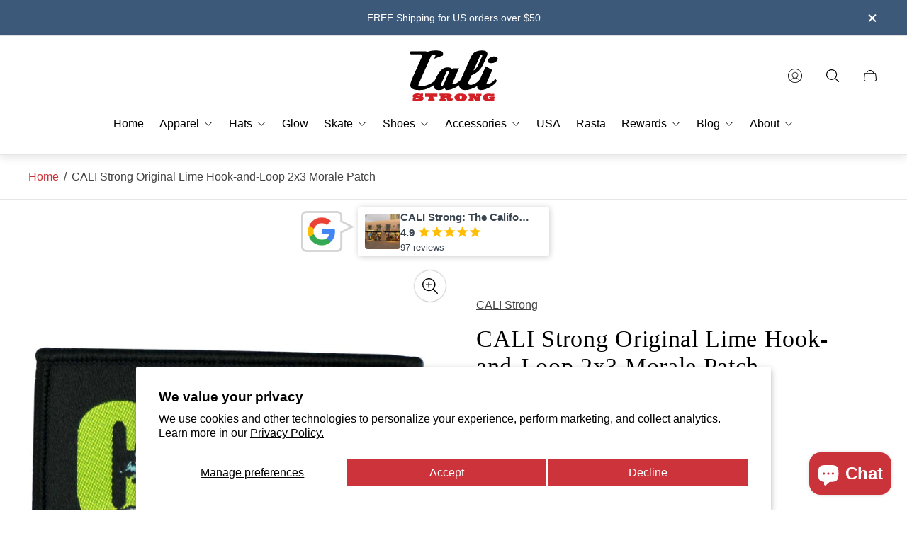

--- FILE ---
content_type: text/html; charset=utf-8
request_url: https://store.cali-strong.com/products/csc-cali-strong-bear-blue-green-embroidered-hook-n-loop-patch-product041a
body_size: 82682
content:
<!doctype html>
<html class="no-js" lang="en">
  <head>
    <meta charset="utf-8">
    <meta http-equiv="X-UA-Compatible" content="IE=edge">
    <meta name="viewport" content="width=device-width,initial-scale=1">
    <meta name="theme-color" content=""><link rel="canonical" href="https://store.cali-strong.com/products/csc-cali-strong-bear-blue-green-embroidered-hook-n-loop-patch-product041a">
    <link
      rel="preconnect"
      href="https://cdn.shopify.com"
      crossorigin><link
        rel="icon"
        href="//store.cali-strong.com/cdn/shop/files/favicon-32x32_7de89cba-a92a-4806-af95-3970873e48cf_32x32.png?v=1613159561"
        type="image/png"><link
      rel="preconnect"
      href="https://fonts.shopifycdn.com"
      crossorigin>

    <!-- Irish Custom Code Here 1568--><title>CALI Strong Original Lime Hook-and-Loop 2x3 Morale Patch</title><meta name="description" content="Celebrate the legends of the First World War on your hat with the CALI Strong Original Lime Embroidered Hook-and-Loop Morale Patch. Offering a mix of the historic and hip, these tactical patches ensure patch hats are effortlessly style-savvy. 2x3 Morale Patch Features: 2 inches tall x 3 inches wide standard size for ha">

<meta property="og:site_name" content="CALI Strong">
<meta property="og:url" content="https://store.cali-strong.com/products/csc-cali-strong-bear-blue-green-embroidered-hook-n-loop-patch-product041a">
<meta property="og:title" content="CALI Strong Original Lime Hook-and-Loop 2x3 Morale Patch">
<meta property="og:type" content="product">
<meta property="og:description" content="Celebrate the legends of the First World War on your hat with the CALI Strong Original Lime Embroidered Hook-and-Loop Morale Patch. Offering a mix of the historic and hip, these tactical patches ensure patch hats are effortlessly style-savvy. 2x3 Morale Patch Features: 2 inches tall x 3 inches wide standard size for ha"><meta property="og:image" content="http://store.cali-strong.com/cdn/shop/products/Product041a.jpg?v=1645593321">
	<meta property="og:image:secure_url" content="https://store.cali-strong.com/cdn/shop/products/Product041a.jpg?v=1645593321">
	<meta property="og:image:width" content="1200">
	<meta property="og:image:height" content="1200"><meta property="og:price:amount" content="7.99">
	<meta property="og:price:currency" content="USD"><meta name="twitter:site" content="@CALIStrongUSA"><meta name="twitter:card" content="summary_large_image">
<meta name="twitter:title" content="CALI Strong Original Lime Hook-and-Loop 2x3 Morale Patch">
<meta name="twitter:description" content="Celebrate the legends of the First World War on your hat with the CALI Strong Original Lime Embroidered Hook-and-Loop Morale Patch. Offering a mix of the historic and hip, these tactical patches ensure patch hats are effortlessly style-savvy. 2x3 Morale Patch Features: 2 inches tall x 3 inches wide standard size for ha">


<meta property="theme:layout" content="theme">
<meta property="theme:template" content="product">
<style>
	shopify-accelerated-checkout {
		--shopify-accelerated-checkout-button-block-size: 61px;
		--shopify-accelerated-checkout-button-border-radius: 0px;
		--shopify-accelerated-checkout-button-box-shadow: none;
		--shopify-accelerated-checkout-skeleton-background-color: #dedede;
		--shopify-accelerated-checkout-skeleton-animation-opacity-start: 1;
		--shopify-accelerated-checkout-skeleton-animation-opacity-end: 0.5;
		--shopify-accelerated-checkout-skeleton-animation-duration: 4s;
		--shopify-accelerated-checkout-skeleton-animation-timing-function: ease;
	}
	shopify-accelerated-checkout-cart {
		--shopify-accelerated-checkout-button-block-size: 50px;
		--shopify-accelerated-checkout-button-inline-size: 50px;
		--shopify-accelerated-checkout-button-border-radius: 0px;
		--shopify-accelerated-checkout-button-box-shadow: none;
		--shopify-accelerated-checkout-inline-alignment: flex-start;
		--shopify-accelerated-checkout-row-gap: 8px;
		--shopify-accelerated-checkout-skeleton-background-color: #dedede;
		--shopify-accelerated-checkout-skeleton-animation-opacity-start: 1;
		--shopify-accelerated-checkout-skeleton-animation-opacity-end: 0.5;
		--shopify-accelerated-checkout-skeleton-animation-duration: 4s;
		--shopify-accelerated-checkout-skeleton-animation-timing-function: ease;
	}
	:root {
		
		--global-container-width: 1400px;

		

		--loading-image: url(//store.cali-strong.com/cdn/shop/t/42/assets/loading.svg?v=139510183042965767481732880832);

		
		--color-black: #000;
		--color-black-light: rgba(0, 0, 0, 0.7);
		--color-white: #fff;
		--color-gray: #757575;
		--color-light-gray: #E9E9E9;
		--color-dark-gray: #999999;
		--color-valencia: #D33636;
		--color-silver: #C4C4C4;
		--color-snow: #F8F8F8;
		--color-whisper: #E6E6E6;
		--color-chelsea-cucumber: #81B154;
		--color-fire-bush: #E49D49;
		--color-green-success: #198754;
		--color-red-error: #B00020;
		--color-ghost-white: #F9F9F9;


	--settings-color-background:#ffffff;
	--color-img-placeholder-bg: #f2f2f2;
	--link-color:#cb333b;
	--settings-color-secondary-attention:#cb333b;
	--settings-color-secondary-success:#31a038;



	--color-slider-arrow-background:#151515;  
	--color-slider-arrow-icon:#fafafa;  
	--color-slider-arrow-background-hover:#fafafa;  
	--color-slider-arrow-icon-hover:#151515;  

	--color-overlay:#000000; 


	--color-background: var(--settings-color-background, var(--color-white)); 
	--color-background-darken: #f8f8f8; 

	--color-secondary-attention: var(--settings-color-secondary-attention, var(--color-valencia)); 
	--color-secondary-success: var(--settings-color-secondary-success, var(--color-chelsea-cucumber)); 

		
			
			--color-settings-text-primary:#424242;
			--color-settings-text-secondary:#424242;
			--color-settings-heading:#000000;
			--color-settings-label-base:#000000;
			--color-settings-label-primary:#ffffff;
			--color-settings-label-secondary:#000000;
			--color-settings-label-sold-out:#000000;

		--color-text-primary: var(--color-settings-text-primary, var(--color-black)); 
		--color-text-secondary: var(--color-settings-text-secondary, var(--color-gray)); 
		--color-heading: var(--color-settings-heading, var(--color-black)); 
		--color-secondary-text: var(--color-settings-text-secondary, var(--color-gray)); 
		--color-text-attention: var(--color-secondary-attention); 
		--color-text-success: var(--color-secondary-success); 
		--color-label-base: var(--color-settings-label-base);
		--color-label-primary: var(--color-settings-label-primary);
		--color-label-secondary: var(--color-settings-label-secondary);
		--color-label-sold-out: var(--color-settings-label-sold-out);

		

		
			--settings-button-text-color-primary:#ffffff;
			--settings-button-background-color-primary:#cb333b;
			--settings-button-border-color-primary:#000000;

		
			--settings-button-text-color-primary-hover:#000000;
			--settings-button-background-color-primary-hover:#ffffff;
			--settings-button-border-color-primary-hover:#000000;

		
			--button-text-color-primary: var(--settings-button-text-color-primary);
			--button-background-color-primary: var(--settings-button-background-color-primary);
			--button-border-color-primary: var(--settings-button-border-color-primary);

		
			--button-text-color-primary-hover: var(--settings-button-text-color-primary-hover);
			--button-background-color-primary-hover: var(--settings-button-background-color-primary-hover);
			--button-border-color-primary-hover: var(--settings-button-border-color-primary-hover);



		
			--settings-button-text-color-secondary:#ffffff;
			--settings-button-background-color-secondary:#3d597a;
			--settings-button-border-color-secondary:#000000;

		
			--settings-button-text-color-secondary-hover:#000000;
			--settings-button-background-color-secondary-hover:#ffffff;
			--settings-button-border-color-secondary-hover:#000000;

		
			--button-text-color-secondary: var(--settings-button-text-color-secondary);
			--button-background-color-secondary: var(--settings-button-background-color-secondary);
			--button-border-color-secondary: var(--settings-button-border-color-secondary);

		
			--button-text-color-secondary-hover: var(--settings-button-text-color-secondary-hover);
			--button-background-color-secondary-hover: var(--settings-button-background-color-secondary-hover);
			--button-border-color-secondary-hover: var(--settings-button-border-color-secondary-hover);



		
			--settings-button-text-color-play:#000000;
			--settings-button-background-color-play:#ffffff;

		
			--settings-button-text-color-play-hover:#ffffff;
			--settings-button-background-color-play-hover:#000000;

		
			--settings-product-card-button-text-color:#ffffff;
			--settings-product-card-button-background-color:#000000;
			--settings-product-card-button-border-color:#000000;

		
			--settings-product-card-button-text-color-hover:#000000;
			--settings-product-card-button-background-color-hover:#ffffff;
			--settings-product-card-button-border-color-hover:#000000;

		
			--button-text-color-play: var(--settings-button-text-color-play);
			--button-background-color-play: var(--settings-button-background-color-play);

		
			--button-text-color-play-hover: var(--settings-button-text-color-play-hover);
			--button-background-color-play-hover: var(--settings-button-background-color-play-hover);

		
			--settings-button-icon-color-social:#cb333b;
			--settings-button-background-color-social:#ffffff;
			--settings-button-border-color-social:#cb333b;

		
			--settings-button-icon-color-social-hover:#cb333b;
			--settings-button-background-color-social-hover:#fafafa;
			--settings-button-border-color-social-hover:#cb333b;

		
			--button-icon-color-social: var(--settings-button-icon-color-social);
			--button-background-color-social: var(--settings-button-background-color-social);
			--button-border-color-social: var(--settings-button-border-color-social);

		
			--button-icon-color-social-hover: var(--settings-button-icon-color-social-hover);
			--button-background-color-social-hover: var(--settings-button-background-color-social-hover);
			--button-border-color-social-hover: var(--settings-button-border-color-social-hover);

		
			--product-card-button-text-color: var(--settings-product-card-button-text-color);
			--product-card-button-background-color: var(--settings-product-card-button-background-color);
			--product-card-button-border-color: var(--settings-product-card-button-border-color);

		
			--product-card-button-text-color-hover: var(--settings-product-card-button-text-color-hover);
			--product-card-button-background-color-hover: var(--settings-product-card-button-background-color-hover);
			--product-card-button-border-color-hover: var(--settings-product-card-button-border-color-hover);


			
			--color-settings-preloader-primary:#e6e6e6;
			--color-settings-preloader-secondary:#000000;
			--background-color-settings-preloader:rgba(255, 255, 255, 0.35);

		--color-preloader-primary: var(--color-settings-preloader-primary, var(--color-whisper)); 
		--color-preloader-secondary: var(--color-settings-preloader-secondary , var(--color-black)); 
		--background-color-preloader: var(--background-color-settings-preloader); 

		
		

		--settings-product-card-border-color:#ffffff;
		--settings-product-card-border-color-hover:#c4c4c4;

		--color-border-primary:#000000 ; 
		--color-border-secondary:#E6E6E6 ; 
		--color-border-thirdly:#949494; 

		--product-card-border-color: var(--settings-product-card-border-color); 
		--product-card-border-color-hover: var(--settings-product-card-border-color-hover); 

		

		--settings-background-label-color-base:#ffbd03;
	--settings-background-label-color-primary:#cb333b;
	--settings-background-label-color-secondary:#2afc28;
	--settings-background-label-color-sold-out:#ffffff;
	--settings-color-product-card-text:#000000;

	--color-background-label-base: var(--settings-background-label-color-base);
	--color-background-label-primary: var(--settings-background-label-color-primary);
	--color-background-label-secondary: var(--settings-background-label-color-secondary);
	--color-background-label-sold-out: var(--settings-background-label-color-sold-out);
	--color-background-quick-buttons: #ffffff;
	--color-text-quick-buttons: #000000;
	--color-compare-sticky-button-bg: #000;
	--color-compare-sticky-button-color: #fff;
	--color-pdp-compare-button-bg: #fff;
	--color-pdp-compare-button-color: #000;
}

		
		
		
		
		
		

		:root {
			--body-font-size:16px;
			--body-font-size-without-unit:16;
			--heading-font-size:16px;
			--base-font-family: "system_ui", -apple-system, 'Segoe UI', Roboto, 'Helvetica Neue', 'Noto Sans', 'Liberation Sans', Arial, sans-serif, 'Apple Color Emoji', 'Segoe UI Emoji', 'Segoe UI Symbol', 'Noto Color Emoji';
			--heading-font-family: "New York", Iowan Old Style, Apple Garamond, Baskerville, Times New Roman, Droid Serif, Times, Source Serif Pro, serif, Apple Color Emoji, Segoe UI Emoji, Segoe UI Symbol;
			--heading-font-weight:400;
		}

		

			:root {
				--product-card-object-fit:cover;
			}

		

			:root {
				--sticky-sidebar-offset-top: 40px;
			}@media (-moz-touch-enabled: 0), (hover: hover) {
			body * {
				scrollbar-color:rgba(0, 0, 0, 0.2) rgba(0, 0, 0, 0.0);
			}

			body *::-webkit-scrollbar-track {
				background-color:rgba(0, 0, 0, 0.0);
			}

			body *::-webkit-scrollbar-thumb {
				background-color:rgba(0, 0, 0, 0.2);
			}
		}
</style>
<link rel="stylesheet" href="//store.cali-strong.com/cdn/shop/t/42/assets/main.build.css?v=85282337222123528371732880832"><link rel="stylesheet" href="//store.cali-strong.com/cdn/shop/t/42/assets/carousel.build.css?v=16840834891873251211732880831"><script>
      			window.themeCore = window.themeCore || {};
      			window.themeCore.productPlaceholderImage ="https:\/\/store.cali-strong.com\/cdn\/shopifycloud\/storefront\/assets\/no-image-2048-a2addb12.gif";
      			window.themeCore.articlePlaceholderImage ="https:\/\/store.cali-strong.com\/cdn\/shopifycloud\/storefront\/assets\/no-image-2048-a2addb12.gif";
      			window.themeCore.articlePlaceholderImageFocal = null;
      			window.themeCore.productPlaceholderImageFocal = null;
    </script>

    <script>window.performance && window.performance.mark && window.performance.mark('shopify.content_for_header.start');</script><meta name="google-site-verification" content="PWYiRwbuF7vEn3W6uFQms08VzdjK1irNy7GKDLo8aE0">
<meta name="google-site-verification" content="-Gl-v2WHL72s_eiyAq0TxtWVtEHnPTJrtlsFrZlsavE">
<meta id="shopify-digital-wallet" name="shopify-digital-wallet" content="/16649651/digital_wallets/dialog">
<meta name="shopify-checkout-api-token" content="9488b6760259d84f6fdfcd12431373d1">
<meta id="in-context-paypal-metadata" data-shop-id="16649651" data-venmo-supported="false" data-environment="production" data-locale="en_US" data-paypal-v4="true" data-currency="USD">
<link rel="alternate" type="application/json+oembed" href="https://store.cali-strong.com/products/csc-cali-strong-bear-blue-green-embroidered-hook-n-loop-patch-product041a.oembed">
<script async="async" src="/checkouts/internal/preloads.js?locale=en-US"></script>
<link rel="preconnect" href="https://shop.app" crossorigin="anonymous">
<script async="async" src="https://shop.app/checkouts/internal/preloads.js?locale=en-US&shop_id=16649651" crossorigin="anonymous"></script>
<script id="apple-pay-shop-capabilities" type="application/json">{"shopId":16649651,"countryCode":"US","currencyCode":"USD","merchantCapabilities":["supports3DS"],"merchantId":"gid:\/\/shopify\/Shop\/16649651","merchantName":"CALI Strong","requiredBillingContactFields":["postalAddress","email","phone"],"requiredShippingContactFields":["postalAddress","email","phone"],"shippingType":"shipping","supportedNetworks":["visa","masterCard","amex","discover","elo","jcb"],"total":{"type":"pending","label":"CALI Strong","amount":"1.00"},"shopifyPaymentsEnabled":true,"supportsSubscriptions":true}</script>
<script id="shopify-features" type="application/json">{"accessToken":"9488b6760259d84f6fdfcd12431373d1","betas":["rich-media-storefront-analytics"],"domain":"store.cali-strong.com","predictiveSearch":true,"shopId":16649651,"locale":"en"}</script>
<script>var Shopify = Shopify || {};
Shopify.shop = "cali-strong.myshopify.com";
Shopify.locale = "en";
Shopify.currency = {"active":"USD","rate":"1.0"};
Shopify.country = "US";
Shopify.theme = {"name":"Updated 2.8.9","id":142002880675,"schema_name":"Gain","schema_version":"2.8.9","theme_store_id":2077,"role":"main"};
Shopify.theme.handle = "null";
Shopify.theme.style = {"id":null,"handle":null};
Shopify.cdnHost = "store.cali-strong.com/cdn";
Shopify.routes = Shopify.routes || {};
Shopify.routes.root = "/";</script>
<script type="module">!function(o){(o.Shopify=o.Shopify||{}).modules=!0}(window);</script>
<script>!function(o){function n(){var o=[];function n(){o.push(Array.prototype.slice.apply(arguments))}return n.q=o,n}var t=o.Shopify=o.Shopify||{};t.loadFeatures=n(),t.autoloadFeatures=n()}(window);</script>
<script>
  window.ShopifyPay = window.ShopifyPay || {};
  window.ShopifyPay.apiHost = "shop.app\/pay";
  window.ShopifyPay.redirectState = null;
</script>
<script id="shop-js-analytics" type="application/json">{"pageType":"product"}</script>
<script defer="defer" async type="module" src="//store.cali-strong.com/cdn/shopifycloud/shop-js/modules/v2/client.init-shop-cart-sync_WVOgQShq.en.esm.js"></script>
<script defer="defer" async type="module" src="//store.cali-strong.com/cdn/shopifycloud/shop-js/modules/v2/chunk.common_C_13GLB1.esm.js"></script>
<script defer="defer" async type="module" src="//store.cali-strong.com/cdn/shopifycloud/shop-js/modules/v2/chunk.modal_CLfMGd0m.esm.js"></script>
<script type="module">
  await import("//store.cali-strong.com/cdn/shopifycloud/shop-js/modules/v2/client.init-shop-cart-sync_WVOgQShq.en.esm.js");
await import("//store.cali-strong.com/cdn/shopifycloud/shop-js/modules/v2/chunk.common_C_13GLB1.esm.js");
await import("//store.cali-strong.com/cdn/shopifycloud/shop-js/modules/v2/chunk.modal_CLfMGd0m.esm.js");

  window.Shopify.SignInWithShop?.initShopCartSync?.({"fedCMEnabled":true,"windoidEnabled":true});

</script>
<script>
  window.Shopify = window.Shopify || {};
  if (!window.Shopify.featureAssets) window.Shopify.featureAssets = {};
  window.Shopify.featureAssets['shop-js'] = {"shop-cart-sync":["modules/v2/client.shop-cart-sync_DuR37GeY.en.esm.js","modules/v2/chunk.common_C_13GLB1.esm.js","modules/v2/chunk.modal_CLfMGd0m.esm.js"],"init-fed-cm":["modules/v2/client.init-fed-cm_BucUoe6W.en.esm.js","modules/v2/chunk.common_C_13GLB1.esm.js","modules/v2/chunk.modal_CLfMGd0m.esm.js"],"shop-toast-manager":["modules/v2/client.shop-toast-manager_B0JfrpKj.en.esm.js","modules/v2/chunk.common_C_13GLB1.esm.js","modules/v2/chunk.modal_CLfMGd0m.esm.js"],"init-shop-cart-sync":["modules/v2/client.init-shop-cart-sync_WVOgQShq.en.esm.js","modules/v2/chunk.common_C_13GLB1.esm.js","modules/v2/chunk.modal_CLfMGd0m.esm.js"],"shop-button":["modules/v2/client.shop-button_B_U3bv27.en.esm.js","modules/v2/chunk.common_C_13GLB1.esm.js","modules/v2/chunk.modal_CLfMGd0m.esm.js"],"init-windoid":["modules/v2/client.init-windoid_DuP9q_di.en.esm.js","modules/v2/chunk.common_C_13GLB1.esm.js","modules/v2/chunk.modal_CLfMGd0m.esm.js"],"shop-cash-offers":["modules/v2/client.shop-cash-offers_BmULhtno.en.esm.js","modules/v2/chunk.common_C_13GLB1.esm.js","modules/v2/chunk.modal_CLfMGd0m.esm.js"],"pay-button":["modules/v2/client.pay-button_CrPSEbOK.en.esm.js","modules/v2/chunk.common_C_13GLB1.esm.js","modules/v2/chunk.modal_CLfMGd0m.esm.js"],"init-customer-accounts":["modules/v2/client.init-customer-accounts_jNk9cPYQ.en.esm.js","modules/v2/client.shop-login-button_DJ5ldayH.en.esm.js","modules/v2/chunk.common_C_13GLB1.esm.js","modules/v2/chunk.modal_CLfMGd0m.esm.js"],"avatar":["modules/v2/client.avatar_BTnouDA3.en.esm.js"],"checkout-modal":["modules/v2/client.checkout-modal_pBPyh9w8.en.esm.js","modules/v2/chunk.common_C_13GLB1.esm.js","modules/v2/chunk.modal_CLfMGd0m.esm.js"],"init-shop-for-new-customer-accounts":["modules/v2/client.init-shop-for-new-customer-accounts_BUoCy7a5.en.esm.js","modules/v2/client.shop-login-button_DJ5ldayH.en.esm.js","modules/v2/chunk.common_C_13GLB1.esm.js","modules/v2/chunk.modal_CLfMGd0m.esm.js"],"init-customer-accounts-sign-up":["modules/v2/client.init-customer-accounts-sign-up_CnczCz9H.en.esm.js","modules/v2/client.shop-login-button_DJ5ldayH.en.esm.js","modules/v2/chunk.common_C_13GLB1.esm.js","modules/v2/chunk.modal_CLfMGd0m.esm.js"],"init-shop-email-lookup-coordinator":["modules/v2/client.init-shop-email-lookup-coordinator_CzjY5t9o.en.esm.js","modules/v2/chunk.common_C_13GLB1.esm.js","modules/v2/chunk.modal_CLfMGd0m.esm.js"],"shop-follow-button":["modules/v2/client.shop-follow-button_CsYC63q7.en.esm.js","modules/v2/chunk.common_C_13GLB1.esm.js","modules/v2/chunk.modal_CLfMGd0m.esm.js"],"shop-login-button":["modules/v2/client.shop-login-button_DJ5ldayH.en.esm.js","modules/v2/chunk.common_C_13GLB1.esm.js","modules/v2/chunk.modal_CLfMGd0m.esm.js"],"shop-login":["modules/v2/client.shop-login_B9ccPdmx.en.esm.js","modules/v2/chunk.common_C_13GLB1.esm.js","modules/v2/chunk.modal_CLfMGd0m.esm.js"],"lead-capture":["modules/v2/client.lead-capture_D0K_KgYb.en.esm.js","modules/v2/chunk.common_C_13GLB1.esm.js","modules/v2/chunk.modal_CLfMGd0m.esm.js"],"payment-terms":["modules/v2/client.payment-terms_BWmiNN46.en.esm.js","modules/v2/chunk.common_C_13GLB1.esm.js","modules/v2/chunk.modal_CLfMGd0m.esm.js"]};
</script>
<script>(function() {
  var isLoaded = false;
  function asyncLoad() {
    if (isLoaded) return;
    isLoaded = true;
    var urls = ["\/\/cdn.shopify.com\/proxy\/68ad6d5cf44d1c8e4d880f898e3bf1ac8c0b5ea88bc9e480972becaf200b7746\/bingshoppingtool-t2app-prod.trafficmanager.net\/api\/ShopifyMT\/v1\/uet\/tracking_script?shop=cali-strong.myshopify.com\u0026sp-cache-control=cHVibGljLCBtYXgtYWdlPTkwMA","https:\/\/id-shop.govx.com\/app\/cali-strong.myshopify.com\/govx.js?shop=cali-strong.myshopify.com","https:\/\/d1639lhkj5l89m.cloudfront.net\/js\/storefront\/uppromote.js?shop=cali-strong.myshopify.com"];
    for (var i = 0; i < urls.length; i++) {
      var s = document.createElement('script');
      s.type = 'text/javascript';
      s.async = true;
      s.src = urls[i];
      var x = document.getElementsByTagName('script')[0];
      x.parentNode.insertBefore(s, x);
    }
  };
  if(window.attachEvent) {
    window.attachEvent('onload', asyncLoad);
  } else {
    window.addEventListener('load', asyncLoad, false);
  }
})();</script>
<script id="__st">var __st={"a":16649651,"offset":-28800,"reqid":"9395b4d5-8c29-4d8c-9395-1eff004dacb6-1769691649","pageurl":"store.cali-strong.com\/products\/csc-cali-strong-bear-blue-green-embroidered-hook-n-loop-patch-product041a","u":"bd06dfe8b4f0","p":"product","rtyp":"product","rid":7509515763875};</script>
<script>window.ShopifyPaypalV4VisibilityTracking = true;</script>
<script id="captcha-bootstrap">!function(){'use strict';const t='contact',e='account',n='new_comment',o=[[t,t],['blogs',n],['comments',n],[t,'customer']],c=[[e,'customer_login'],[e,'guest_login'],[e,'recover_customer_password'],[e,'create_customer']],r=t=>t.map((([t,e])=>`form[action*='/${t}']:not([data-nocaptcha='true']) input[name='form_type'][value='${e}']`)).join(','),a=t=>()=>t?[...document.querySelectorAll(t)].map((t=>t.form)):[];function s(){const t=[...o],e=r(t);return a(e)}const i='password',u='form_key',d=['recaptcha-v3-token','g-recaptcha-response','h-captcha-response',i],f=()=>{try{return window.sessionStorage}catch{return}},m='__shopify_v',_=t=>t.elements[u];function p(t,e,n=!1){try{const o=window.sessionStorage,c=JSON.parse(o.getItem(e)),{data:r}=function(t){const{data:e,action:n}=t;return t[m]||n?{data:e,action:n}:{data:t,action:n}}(c);for(const[e,n]of Object.entries(r))t.elements[e]&&(t.elements[e].value=n);n&&o.removeItem(e)}catch(o){console.error('form repopulation failed',{error:o})}}const l='form_type',E='cptcha';function T(t){t.dataset[E]=!0}const w=window,h=w.document,L='Shopify',v='ce_forms',y='captcha';let A=!1;((t,e)=>{const n=(g='f06e6c50-85a8-45c8-87d0-21a2b65856fe',I='https://cdn.shopify.com/shopifycloud/storefront-forms-hcaptcha/ce_storefront_forms_captcha_hcaptcha.v1.5.2.iife.js',D={infoText:'Protected by hCaptcha',privacyText:'Privacy',termsText:'Terms'},(t,e,n)=>{const o=w[L][v],c=o.bindForm;if(c)return c(t,g,e,D).then(n);var r;o.q.push([[t,g,e,D],n]),r=I,A||(h.body.append(Object.assign(h.createElement('script'),{id:'captcha-provider',async:!0,src:r})),A=!0)});var g,I,D;w[L]=w[L]||{},w[L][v]=w[L][v]||{},w[L][v].q=[],w[L][y]=w[L][y]||{},w[L][y].protect=function(t,e){n(t,void 0,e),T(t)},Object.freeze(w[L][y]),function(t,e,n,w,h,L){const[v,y,A,g]=function(t,e,n){const i=e?o:[],u=t?c:[],d=[...i,...u],f=r(d),m=r(i),_=r(d.filter((([t,e])=>n.includes(e))));return[a(f),a(m),a(_),s()]}(w,h,L),I=t=>{const e=t.target;return e instanceof HTMLFormElement?e:e&&e.form},D=t=>v().includes(t);t.addEventListener('submit',(t=>{const e=I(t);if(!e)return;const n=D(e)&&!e.dataset.hcaptchaBound&&!e.dataset.recaptchaBound,o=_(e),c=g().includes(e)&&(!o||!o.value);(n||c)&&t.preventDefault(),c&&!n&&(function(t){try{if(!f())return;!function(t){const e=f();if(!e)return;const n=_(t);if(!n)return;const o=n.value;o&&e.removeItem(o)}(t);const e=Array.from(Array(32),(()=>Math.random().toString(36)[2])).join('');!function(t,e){_(t)||t.append(Object.assign(document.createElement('input'),{type:'hidden',name:u})),t.elements[u].value=e}(t,e),function(t,e){const n=f();if(!n)return;const o=[...t.querySelectorAll(`input[type='${i}']`)].map((({name:t})=>t)),c=[...d,...o],r={};for(const[a,s]of new FormData(t).entries())c.includes(a)||(r[a]=s);n.setItem(e,JSON.stringify({[m]:1,action:t.action,data:r}))}(t,e)}catch(e){console.error('failed to persist form',e)}}(e),e.submit())}));const S=(t,e)=>{t&&!t.dataset[E]&&(n(t,e.some((e=>e===t))),T(t))};for(const o of['focusin','change'])t.addEventListener(o,(t=>{const e=I(t);D(e)&&S(e,y())}));const B=e.get('form_key'),M=e.get(l),P=B&&M;t.addEventListener('DOMContentLoaded',(()=>{const t=y();if(P)for(const e of t)e.elements[l].value===M&&p(e,B);[...new Set([...A(),...v().filter((t=>'true'===t.dataset.shopifyCaptcha))])].forEach((e=>S(e,t)))}))}(h,new URLSearchParams(w.location.search),n,t,e,['guest_login'])})(!0,!0)}();</script>
<script integrity="sha256-4kQ18oKyAcykRKYeNunJcIwy7WH5gtpwJnB7kiuLZ1E=" data-source-attribution="shopify.loadfeatures" defer="defer" src="//store.cali-strong.com/cdn/shopifycloud/storefront/assets/storefront/load_feature-a0a9edcb.js" crossorigin="anonymous"></script>
<script crossorigin="anonymous" defer="defer" src="//store.cali-strong.com/cdn/shopifycloud/storefront/assets/shopify_pay/storefront-65b4c6d7.js?v=20250812"></script>
<script data-source-attribution="shopify.dynamic_checkout.dynamic.init">var Shopify=Shopify||{};Shopify.PaymentButton=Shopify.PaymentButton||{isStorefrontPortableWallets:!0,init:function(){window.Shopify.PaymentButton.init=function(){};var t=document.createElement("script");t.src="https://store.cali-strong.com/cdn/shopifycloud/portable-wallets/latest/portable-wallets.en.js",t.type="module",document.head.appendChild(t)}};
</script>
<script data-source-attribution="shopify.dynamic_checkout.buyer_consent">
  function portableWalletsHideBuyerConsent(e){var t=document.getElementById("shopify-buyer-consent"),n=document.getElementById("shopify-subscription-policy-button");t&&n&&(t.classList.add("hidden"),t.setAttribute("aria-hidden","true"),n.removeEventListener("click",e))}function portableWalletsShowBuyerConsent(e){var t=document.getElementById("shopify-buyer-consent"),n=document.getElementById("shopify-subscription-policy-button");t&&n&&(t.classList.remove("hidden"),t.removeAttribute("aria-hidden"),n.addEventListener("click",e))}window.Shopify?.PaymentButton&&(window.Shopify.PaymentButton.hideBuyerConsent=portableWalletsHideBuyerConsent,window.Shopify.PaymentButton.showBuyerConsent=portableWalletsShowBuyerConsent);
</script>
<script>
  function portableWalletsCleanup(e){e&&e.src&&console.error("Failed to load portable wallets script "+e.src);var t=document.querySelectorAll("shopify-accelerated-checkout .shopify-payment-button__skeleton, shopify-accelerated-checkout-cart .wallet-cart-button__skeleton"),e=document.getElementById("shopify-buyer-consent");for(let e=0;e<t.length;e++)t[e].remove();e&&e.remove()}function portableWalletsNotLoadedAsModule(e){e instanceof ErrorEvent&&"string"==typeof e.message&&e.message.includes("import.meta")&&"string"==typeof e.filename&&e.filename.includes("portable-wallets")&&(window.removeEventListener("error",portableWalletsNotLoadedAsModule),window.Shopify.PaymentButton.failedToLoad=e,"loading"===document.readyState?document.addEventListener("DOMContentLoaded",window.Shopify.PaymentButton.init):window.Shopify.PaymentButton.init())}window.addEventListener("error",portableWalletsNotLoadedAsModule);
</script>

<script type="module" src="https://store.cali-strong.com/cdn/shopifycloud/portable-wallets/latest/portable-wallets.en.js" onError="portableWalletsCleanup(this)" crossorigin="anonymous"></script>
<script nomodule>
  document.addEventListener("DOMContentLoaded", portableWalletsCleanup);
</script>

<script id='scb4127' type='text/javascript' async='' src='https://store.cali-strong.com/cdn/shopifycloud/privacy-banner/storefront-banner.js'></script><link id="shopify-accelerated-checkout-styles" rel="stylesheet" media="screen" href="https://store.cali-strong.com/cdn/shopifycloud/portable-wallets/latest/accelerated-checkout-backwards-compat.css" crossorigin="anonymous">
<style id="shopify-accelerated-checkout-cart">
        #shopify-buyer-consent {
  margin-top: 1em;
  display: inline-block;
  width: 100%;
}

#shopify-buyer-consent.hidden {
  display: none;
}

#shopify-subscription-policy-button {
  background: none;
  border: none;
  padding: 0;
  text-decoration: underline;
  font-size: inherit;
  cursor: pointer;
}

#shopify-subscription-policy-button::before {
  box-shadow: none;
}

      </style>

<script>window.performance && window.performance.mark && window.performance.mark('shopify.content_for_header.end');</script>

    <script>
      			document.querySelector("html").classList.remove("no-js");
    </script>

    <!-- Irish Custom Code Here -->
    <!-- BEGIN MerchantWidget Code -->
    
      <script
        id="merchantWidgetScript"
        src="https://www.gstatic.com/shopping/merchant/merchantwidget.js"
        defer></script>
      <script type="text/javascript">
          merchantWidgetScript.addEventListener("load", function () {
            merchantwidget.start({
              position: 'LEFT_BOTTOM',
              sideMargin: 36,
              bottomMargin: 30,
              mobileSideMargin: 40,
              mobileBottomMargin: 26
            });
          });
      </script>
    
  <!-- END MerchantWidget Code -->
  <!-- BEGIN app block: shopify://apps/rgi-track-pixel/blocks/Track pixel head/d14949a3-d79c-4384-9ae1-720c586234a3 -->

<!-- END app block --><!-- BEGIN app block: shopify://apps/judge-me-reviews/blocks/judgeme_core/61ccd3b1-a9f2-4160-9fe9-4fec8413e5d8 --><!-- Start of Judge.me Core -->






<link rel="dns-prefetch" href="https://cdnwidget.judge.me">
<link rel="dns-prefetch" href="https://cdn.judge.me">
<link rel="dns-prefetch" href="https://cdn1.judge.me">
<link rel="dns-prefetch" href="https://api.judge.me">

<script data-cfasync='false' class='jdgm-settings-script'>window.jdgmSettings={"pagination":5,"disable_web_reviews":false,"badge_no_review_text":"No reviews","badge_n_reviews_text":"{{ n }} review/reviews","badge_star_color":"#FFBD03","hide_badge_preview_if_no_reviews":true,"badge_hide_text":false,"enforce_center_preview_badge":false,"widget_title":"Customer Reviews","widget_open_form_text":"Write a review","widget_close_form_text":"Cancel review","widget_refresh_page_text":"Refresh page","widget_summary_text":"Based on {{ number_of_reviews }} review/reviews","widget_no_review_text":"Be the first to write a review","widget_name_field_text":"Display name","widget_verified_name_field_text":"Verified Name (public)","widget_name_placeholder_text":"Display name","widget_required_field_error_text":"This field is required.","widget_email_field_text":"Email address","widget_verified_email_field_text":"Verified Email (private, can not be edited)","widget_email_placeholder_text":"Your email address","widget_email_field_error_text":"Please enter a valid email address.","widget_rating_field_text":"Rating","widget_review_title_field_text":"Review Title","widget_review_title_placeholder_text":"Give your review a title","widget_review_body_field_text":"Review content","widget_review_body_placeholder_text":"Start writing here...","widget_pictures_field_text":"Picture/Video (optional)","widget_submit_review_text":"Submit Review","widget_submit_verified_review_text":"Submit Verified Review","widget_submit_success_msg_with_auto_publish":"Thank you! Please refresh the page in a few moments to see your review. You can remove or edit your review by logging into \u003ca href='https://judge.me/login' target='_blank' rel='nofollow noopener'\u003eJudge.me\u003c/a\u003e","widget_submit_success_msg_no_auto_publish":"Thank you! Your review will be published as soon as it is approved by the shop admin. You can remove or edit your review by logging into \u003ca href='https://judge.me/login' target='_blank' rel='nofollow noopener'\u003eJudge.me\u003c/a\u003e","widget_show_default_reviews_out_of_total_text":"Showing {{ n_reviews_shown }} out of {{ n_reviews }} reviews.","widget_show_all_link_text":"Show all","widget_show_less_link_text":"Show less","widget_author_said_text":"{{ reviewer_name }} said:","widget_days_text":"{{ n }} days ago","widget_weeks_text":"{{ n }} week/weeks ago","widget_months_text":"{{ n }} month/months ago","widget_years_text":"{{ n }} year/years ago","widget_yesterday_text":"Yesterday","widget_today_text":"Today","widget_replied_text":"\u003e\u003e {{ shop_name }} replied:","widget_read_more_text":"Read more","widget_reviewer_name_as_initial":"last_initial","widget_rating_filter_color":"#3D597A","widget_rating_filter_see_all_text":"See all reviews","widget_sorting_most_recent_text":"Most Recent","widget_sorting_highest_rating_text":"Highest Rating","widget_sorting_lowest_rating_text":"Lowest Rating","widget_sorting_with_pictures_text":"Only Pictures","widget_sorting_most_helpful_text":"Most Helpful","widget_open_question_form_text":"Ask a question","widget_reviews_subtab_text":"Reviews","widget_questions_subtab_text":"Questions","widget_question_label_text":"Question","widget_answer_label_text":"Answer","widget_question_placeholder_text":"Write your question here","widget_submit_question_text":"Submit Question","widget_question_submit_success_text":"Thank you for your question! We will notify you once it gets answered.","widget_star_color":"#FFBD03","verified_badge_text":"Verified","verified_badge_bg_color":"#3D597A","verified_badge_text_color":"","verified_badge_placement":"left-of-reviewer-name","widget_review_max_height":"","widget_hide_border":false,"widget_social_share":false,"widget_thumb":false,"widget_review_location_show":false,"widget_location_format":"country_iso_code","all_reviews_include_out_of_store_products":true,"all_reviews_out_of_store_text":"(out of store)","all_reviews_pagination":100,"all_reviews_product_name_prefix_text":"about","enable_review_pictures":true,"enable_question_anwser":false,"widget_theme":"leex","review_date_format":"mm/dd/yyyy","default_sort_method":"most-recent","widget_product_reviews_subtab_text":"Product Reviews","widget_shop_reviews_subtab_text":"Shop Reviews","widget_other_products_reviews_text":"Reviews for other products","widget_store_reviews_subtab_text":"Store reviews","widget_no_store_reviews_text":"This store hasn't received any reviews yet","widget_web_restriction_product_reviews_text":"This product hasn't received any reviews yet","widget_no_items_text":"No items found","widget_show_more_text":"Show more","widget_write_a_store_review_text":"Write a Store Review","widget_other_languages_heading":"Reviews in Other Languages","widget_translate_review_text":"Translate review to {{ language }}","widget_translating_review_text":"Translating...","widget_show_original_translation_text":"Show original ({{ language }})","widget_translate_review_failed_text":"Review couldn't be translated.","widget_translate_review_retry_text":"Retry","widget_translate_review_try_again_later_text":"Try again later","show_product_url_for_grouped_product":false,"widget_sorting_pictures_first_text":"Pictures First","show_pictures_on_all_rev_page_mobile":true,"show_pictures_on_all_rev_page_desktop":true,"floating_tab_hide_mobile_install_preference":false,"floating_tab_button_name":"★ Reviews","floating_tab_title":"Let customers speak for us","floating_tab_button_color":"#CB333B","floating_tab_button_background_color":"#ffffff","floating_tab_url":"","floating_tab_url_enabled":false,"floating_tab_tab_style":"text","all_reviews_text_badge_text":"Customers rate us {{ shop.metafields.judgeme.all_reviews_rating | round: 1 }}/5 based on {{ shop.metafields.judgeme.all_reviews_count }} reviews.","all_reviews_text_badge_text_branded_style":"{{ shop.metafields.judgeme.all_reviews_rating | round: 1 }} out of 5 stars based on {{ shop.metafields.judgeme.all_reviews_count }} reviews","is_all_reviews_text_badge_a_link":true,"show_stars_for_all_reviews_text_badge":false,"all_reviews_text_badge_url":"/pages/cali-strong-customer-reviews","all_reviews_text_style":"branded","all_reviews_text_color_style":"custom","all_reviews_text_color":"#FFFFFF","all_reviews_text_show_jm_brand":true,"featured_carousel_show_header":true,"featured_carousel_title":"Let customers speak for us","testimonials_carousel_title":"Customers are saying","videos_carousel_title":"Real customer stories","cards_carousel_title":"Customers are saying","featured_carousel_count_text":"from {{ n }} reviews","featured_carousel_add_link_to_all_reviews_page":false,"featured_carousel_url":"","featured_carousel_show_images":true,"featured_carousel_autoslide_interval":5,"featured_carousel_arrows_on_the_sides":true,"featured_carousel_height":250,"featured_carousel_width":80,"featured_carousel_image_size":0,"featured_carousel_image_height":250,"featured_carousel_arrow_color":"#E0E0E0","verified_count_badge_style":"branded","verified_count_badge_orientation":"horizontal","verified_count_badge_color_style":"custom","verified_count_badge_color":"#CB333B","is_verified_count_badge_a_link":true,"verified_count_badge_url":"https://store.cali-strong.com/pages/cali-strong-customer-reviews","verified_count_badge_show_jm_brand":true,"widget_rating_preset_default":5,"widget_first_sub_tab":"product-reviews","widget_show_histogram":true,"widget_histogram_use_custom_color":true,"widget_pagination_use_custom_color":true,"widget_star_use_custom_color":true,"widget_verified_badge_use_custom_color":true,"widget_write_review_use_custom_color":false,"picture_reminder_submit_button":"Upload Pictures","enable_review_videos":true,"mute_video_by_default":false,"widget_sorting_videos_first_text":"Videos First","widget_review_pending_text":"Pending","featured_carousel_items_for_large_screen":3,"social_share_options_order":"Facebook,Twitter","remove_microdata_snippet":true,"disable_json_ld":false,"enable_json_ld_products":false,"preview_badge_show_question_text":false,"preview_badge_no_question_text":"No questions","preview_badge_n_question_text":"{{ number_of_questions }} question/questions","qa_badge_show_icon":false,"qa_badge_icon_color":"#FFBD03","qa_badge_position":"same-row","remove_judgeme_branding":false,"widget_add_search_bar":false,"widget_search_bar_placeholder":"Search","widget_sorting_verified_only_text":"Verified only","featured_carousel_theme":"default","featured_carousel_show_rating":true,"featured_carousel_show_title":true,"featured_carousel_show_body":true,"featured_carousel_show_date":false,"featured_carousel_show_reviewer":true,"featured_carousel_show_product":false,"featured_carousel_header_background_color":"#108474","featured_carousel_header_text_color":"#ffffff","featured_carousel_name_product_separator":"reviewed","featured_carousel_full_star_background":"#108474","featured_carousel_empty_star_background":"#dadada","featured_carousel_vertical_theme_background":"#f9fafb","featured_carousel_verified_badge_enable":true,"featured_carousel_verified_badge_color":"#CB333B","featured_carousel_border_style":"round","featured_carousel_review_line_length_limit":3,"featured_carousel_more_reviews_button_text":"Read more reviews","featured_carousel_view_product_button_text":"View product","all_reviews_page_load_reviews_on":"scroll","all_reviews_page_load_more_text":"Load More Reviews","disable_fb_tab_reviews":false,"enable_ajax_cdn_cache":false,"widget_public_name_text":"displayed publicly like","default_reviewer_name":"John Smith","default_reviewer_name_has_non_latin":true,"widget_reviewer_anonymous":"Anonymous","medals_widget_title":"Judge.me Review Medals","medals_widget_background_color":"#FAFAFA","medals_widget_position":"footer_all_pages","medals_widget_border_color":"#f9fafb","medals_widget_verified_text_position":"left","medals_widget_use_monochromatic_version":false,"medals_widget_elements_color":"#3D597A","show_reviewer_avatar":true,"widget_invalid_yt_video_url_error_text":"Not a YouTube video URL","widget_max_length_field_error_text":"Please enter no more than {0} characters.","widget_show_country_flag":false,"widget_show_collected_via_shop_app":true,"widget_verified_by_shop_badge_style":"light","widget_verified_by_shop_text":"Verified by Shop","widget_show_photo_gallery":false,"widget_load_with_code_splitting":true,"widget_ugc_install_preference":false,"widget_ugc_title":"Made by us, Shared by you","widget_ugc_subtitle":"Tag us to see your picture featured in our page","widget_ugc_arrows_color":"#ffffff","widget_ugc_primary_button_text":"Buy Now","widget_ugc_primary_button_background_color":"#108474","widget_ugc_primary_button_text_color":"#ffffff","widget_ugc_primary_button_border_width":"0","widget_ugc_primary_button_border_style":"none","widget_ugc_primary_button_border_color":"#108474","widget_ugc_primary_button_border_radius":"25","widget_ugc_secondary_button_text":"Load More","widget_ugc_secondary_button_background_color":"#ffffff","widget_ugc_secondary_button_text_color":"#108474","widget_ugc_secondary_button_border_width":"2","widget_ugc_secondary_button_border_style":"solid","widget_ugc_secondary_button_border_color":"#108474","widget_ugc_secondary_button_border_radius":"25","widget_ugc_reviews_button_text":"View Reviews","widget_ugc_reviews_button_background_color":"#ffffff","widget_ugc_reviews_button_text_color":"#108474","widget_ugc_reviews_button_border_width":"2","widget_ugc_reviews_button_border_style":"solid","widget_ugc_reviews_button_border_color":"#108474","widget_ugc_reviews_button_border_radius":"25","widget_ugc_reviews_button_link_to":"judgeme-reviews-page","widget_ugc_show_post_date":true,"widget_ugc_max_width":"800","widget_rating_metafield_value_type":true,"widget_primary_color":"#cb333b","widget_enable_secondary_color":false,"widget_secondary_color":"#edf5f5","widget_summary_average_rating_text":"{{ average_rating }} out of 5","widget_media_grid_title":"Customer photos \u0026 videos","widget_media_grid_see_more_text":"See more","widget_round_style":false,"widget_show_product_medals":true,"widget_verified_by_judgeme_text":"Verified by Judge.me","widget_show_store_medals":true,"widget_verified_by_judgeme_text_in_store_medals":"Verified by Judge.me","widget_media_field_exceed_quantity_message":"Sorry, we can only accept {{ max_media }} for one review.","widget_media_field_exceed_limit_message":"{{ file_name }} is too large, please select a {{ media_type }} less than {{ size_limit }}MB.","widget_review_submitted_text":"Review Submitted!","widget_question_submitted_text":"Question Submitted!","widget_close_form_text_question":"Cancel","widget_write_your_answer_here_text":"Write your answer here","widget_enabled_branded_link":true,"widget_show_collected_by_judgeme":true,"widget_reviewer_name_color":"","widget_write_review_text_color":"","widget_write_review_bg_color":"","widget_collected_by_judgeme_text":"collected by Judge.me","widget_pagination_type":"standard","widget_load_more_text":"Load More","widget_load_more_color":"#3D597A","widget_full_review_text":"Full Review","widget_read_more_reviews_text":"Read More Reviews","widget_read_questions_text":"Read Questions","widget_questions_and_answers_text":"Questions \u0026 Answers","widget_verified_by_text":"Verified by","widget_verified_text":"Verified","widget_number_of_reviews_text":"{{ number_of_reviews }} reviews","widget_back_button_text":"Back","widget_next_button_text":"Next","widget_custom_forms_filter_button":"Filters","custom_forms_style":"vertical","widget_show_review_information":true,"how_reviews_are_collected":"How reviews are collected?","widget_show_review_keywords":false,"widget_gdpr_statement":"How we use your data: We'll only contact you about the review you left, and only if necessary. By submitting your review, you agree to Judge.me's \u003ca href='https://judge.me/terms' target='_blank' rel='nofollow noopener'\u003eterms\u003c/a\u003e, \u003ca href='https://judge.me/privacy' target='_blank' rel='nofollow noopener'\u003eprivacy\u003c/a\u003e and \u003ca href='https://judge.me/content-policy' target='_blank' rel='nofollow noopener'\u003econtent\u003c/a\u003e policies.","widget_multilingual_sorting_enabled":false,"widget_translate_review_content_enabled":false,"widget_translate_review_content_method":"manual","popup_widget_review_selection":"automatically","popup_widget_round_border_style":true,"popup_widget_show_title":true,"popup_widget_show_body":true,"popup_widget_show_reviewer":false,"popup_widget_show_product":true,"popup_widget_show_pictures":true,"popup_widget_use_review_picture":false,"popup_widget_show_on_home_page":true,"popup_widget_show_on_product_page":true,"popup_widget_show_on_collection_page":true,"popup_widget_show_on_cart_page":false,"popup_widget_position":"bottom_left","popup_widget_first_review_delay":5,"popup_widget_duration":5,"popup_widget_interval":5,"popup_widget_review_count":5,"popup_widget_hide_on_mobile":true,"review_snippet_widget_round_border_style":true,"review_snippet_widget_card_color":"#FFFFFF","review_snippet_widget_slider_arrows_background_color":"#FFFFFF","review_snippet_widget_slider_arrows_color":"#000000","review_snippet_widget_star_color":"#108474","show_product_variant":false,"all_reviews_product_variant_label_text":"Variant: ","widget_show_verified_branding":true,"widget_ai_summary_title":"Customers say","widget_ai_summary_disclaimer":"AI-powered review summary based on recent customer reviews","widget_show_ai_summary":false,"widget_show_ai_summary_bg":false,"widget_show_review_title_input":true,"redirect_reviewers_invited_via_email":"review_widget","request_store_review_after_product_review":false,"request_review_other_products_in_order":false,"review_form_color_scheme":"default","review_form_corner_style":"square","review_form_star_color":{},"review_form_text_color":"#333333","review_form_background_color":"#ffffff","review_form_field_background_color":"#fafafa","review_form_button_color":{},"review_form_button_text_color":"#ffffff","review_form_modal_overlay_color":"#000000","review_content_screen_title_text":"How would you rate this product?","review_content_introduction_text":"We would love it if you would share a bit about your experience.","store_review_form_title_text":"How would you rate this store?","store_review_form_introduction_text":"We would love it if you would share a bit about your experience.","show_review_guidance_text":true,"one_star_review_guidance_text":"Poor","five_star_review_guidance_text":"Great","customer_information_screen_title_text":"About you","customer_information_introduction_text":"Please tell us more about you.","custom_questions_screen_title_text":"Your experience in more detail","custom_questions_introduction_text":"Here are a few questions to help us understand more about your experience.","review_submitted_screen_title_text":"Thanks for your review!","review_submitted_screen_thank_you_text":"We are processing it and it will appear on the store soon.","review_submitted_screen_email_verification_text":"Please confirm your email by clicking the link we just sent you. This helps us keep reviews authentic.","review_submitted_request_store_review_text":"Would you like to share your experience of shopping with us?","review_submitted_review_other_products_text":"Would you like to review these products?","store_review_screen_title_text":"Would you like to share your experience of shopping with us?","store_review_introduction_text":"We value your feedback and use it to improve. Please share any thoughts or suggestions you have.","reviewer_media_screen_title_picture_text":"Share a picture","reviewer_media_introduction_picture_text":"Upload a photo to support your review.","reviewer_media_screen_title_video_text":"Share a video","reviewer_media_introduction_video_text":"Upload a video to support your review.","reviewer_media_screen_title_picture_or_video_text":"Share a picture or video","reviewer_media_introduction_picture_or_video_text":"Upload a photo or video to support your review.","reviewer_media_youtube_url_text":"Paste your Youtube URL here","advanced_settings_next_step_button_text":"Next","advanced_settings_close_review_button_text":"Close","modal_write_review_flow":false,"write_review_flow_required_text":"Required","write_review_flow_privacy_message_text":"We respect your privacy.","write_review_flow_anonymous_text":"Post review as anonymous","write_review_flow_visibility_text":"This won't be visible to other customers.","write_review_flow_multiple_selection_help_text":"Select as many as you like","write_review_flow_single_selection_help_text":"Select one option","write_review_flow_required_field_error_text":"This field is required","write_review_flow_invalid_email_error_text":"Please enter a valid email address","write_review_flow_max_length_error_text":"Max. {{ max_length }} characters.","write_review_flow_media_upload_text":"\u003cb\u003eClick to upload\u003c/b\u003e or drag and drop","write_review_flow_gdpr_statement":"We'll only contact you about your review if necessary. By submitting your review, you agree to our \u003ca href='https://judge.me/terms' target='_blank' rel='nofollow noopener'\u003eterms and conditions\u003c/a\u003e and \u003ca href='https://judge.me/privacy' target='_blank' rel='nofollow noopener'\u003eprivacy policy\u003c/a\u003e.","rating_only_reviews_enabled":false,"show_negative_reviews_help_screen":false,"new_review_flow_help_screen_rating_threshold":3,"negative_review_resolution_screen_title_text":"Tell us more","negative_review_resolution_text":"Your experience matters to us. If there were issues with your purchase, we're here to help. Feel free to reach out to us, we'd love the opportunity to make things right.","negative_review_resolution_button_text":"Contact us","negative_review_resolution_proceed_with_review_text":"Leave a review","negative_review_resolution_subject":"Issue with purchase from {{ shop_name }}.{{ order_name }}","preview_badge_collection_page_install_status":false,"widget_review_custom_css":"","preview_badge_custom_css":"","preview_badge_stars_count":"5-stars","featured_carousel_custom_css":"","floating_tab_custom_css":"","all_reviews_widget_custom_css":"","medals_widget_custom_css":"","verified_badge_custom_css":".jdgm-verified-by {\ncolor: white !important;\n}\n.jdgm-widget.jdgm-verified-badge .jdgm-verified-by .jdgm-svg__mono svg path {\nfill: white !important;\n}","all_reviews_text_custom_css":".jdgm-all-reviews-text a {\ncolor: white !Important;\n}","transparency_badges_collected_via_store_invite":false,"transparency_badges_from_another_provider":false,"transparency_badges_collected_from_store_visitor":false,"transparency_badges_collected_by_verified_review_provider":false,"transparency_badges_earned_reward":false,"transparency_badges_collected_via_store_invite_text":"Review collected via store invitation","transparency_badges_from_another_provider_text":"Review collected from another provider","transparency_badges_collected_from_store_visitor_text":"Review collected from a store visitor","transparency_badges_written_in_google_text":"Review written in Google","transparency_badges_written_in_etsy_text":"Review written in Etsy","transparency_badges_written_in_shop_app_text":"Review written in Shop App","transparency_badges_earned_reward_text":"Review earned a reward for future purchase","product_review_widget_per_page":10,"widget_store_review_label_text":"Review about the store","checkout_comment_extension_title_on_product_page":"Customer Comments","checkout_comment_extension_num_latest_comment_show":5,"checkout_comment_extension_format":"name_and_timestamp","checkout_comment_customer_name":"last_initial","checkout_comment_comment_notification":true,"preview_badge_collection_page_install_preference":true,"preview_badge_home_page_install_preference":false,"preview_badge_product_page_install_preference":true,"review_widget_install_preference":"","review_carousel_install_preference":false,"floating_reviews_tab_install_preference":"none","verified_reviews_count_badge_install_preference":false,"all_reviews_text_install_preference":false,"review_widget_best_location":true,"judgeme_medals_install_preference":false,"review_widget_revamp_enabled":false,"review_widget_qna_enabled":false,"review_widget_header_theme":"minimal","review_widget_widget_title_enabled":true,"review_widget_header_text_size":"medium","review_widget_header_text_weight":"regular","review_widget_average_rating_style":"compact","review_widget_bar_chart_enabled":true,"review_widget_bar_chart_type":"numbers","review_widget_bar_chart_style":"standard","review_widget_expanded_media_gallery_enabled":false,"review_widget_reviews_section_theme":"standard","review_widget_image_style":"thumbnails","review_widget_review_image_ratio":"square","review_widget_stars_size":"medium","review_widget_verified_badge":"standard_text","review_widget_review_title_text_size":"medium","review_widget_review_text_size":"medium","review_widget_review_text_length":"medium","review_widget_number_of_columns_desktop":3,"review_widget_carousel_transition_speed":5,"review_widget_custom_questions_answers_display":"always","review_widget_button_text_color":"#FFFFFF","review_widget_text_color":"#000000","review_widget_lighter_text_color":"#7B7B7B","review_widget_corner_styling":"soft","review_widget_review_word_singular":"review","review_widget_review_word_plural":"reviews","review_widget_voting_label":"Helpful?","review_widget_shop_reply_label":"Reply from {{ shop_name }}:","review_widget_filters_title":"Filters","qna_widget_question_word_singular":"Question","qna_widget_question_word_plural":"Questions","qna_widget_answer_reply_label":"Answer from {{ answerer_name }}:","qna_content_screen_title_text":"Ask a question about this product","qna_widget_question_required_field_error_text":"Please enter your question.","qna_widget_flow_gdpr_statement":"We'll only contact you about your question if necessary. By submitting your question, you agree to our \u003ca href='https://judge.me/terms' target='_blank' rel='nofollow noopener'\u003eterms and conditions\u003c/a\u003e and \u003ca href='https://judge.me/privacy' target='_blank' rel='nofollow noopener'\u003eprivacy policy\u003c/a\u003e.","qna_widget_question_submitted_text":"Thanks for your question!","qna_widget_close_form_text_question":"Close","qna_widget_question_submit_success_text":"We’ll notify you by email when your question is answered.","all_reviews_widget_v2025_enabled":false,"all_reviews_widget_v2025_header_theme":"default","all_reviews_widget_v2025_widget_title_enabled":true,"all_reviews_widget_v2025_header_text_size":"medium","all_reviews_widget_v2025_header_text_weight":"regular","all_reviews_widget_v2025_average_rating_style":"compact","all_reviews_widget_v2025_bar_chart_enabled":true,"all_reviews_widget_v2025_bar_chart_type":"numbers","all_reviews_widget_v2025_bar_chart_style":"standard","all_reviews_widget_v2025_expanded_media_gallery_enabled":false,"all_reviews_widget_v2025_show_store_medals":true,"all_reviews_widget_v2025_show_photo_gallery":true,"all_reviews_widget_v2025_show_review_keywords":false,"all_reviews_widget_v2025_show_ai_summary":false,"all_reviews_widget_v2025_show_ai_summary_bg":false,"all_reviews_widget_v2025_add_search_bar":false,"all_reviews_widget_v2025_default_sort_method":"most-recent","all_reviews_widget_v2025_reviews_per_page":10,"all_reviews_widget_v2025_reviews_section_theme":"default","all_reviews_widget_v2025_image_style":"thumbnails","all_reviews_widget_v2025_review_image_ratio":"square","all_reviews_widget_v2025_stars_size":"medium","all_reviews_widget_v2025_verified_badge":"bold_badge","all_reviews_widget_v2025_review_title_text_size":"medium","all_reviews_widget_v2025_review_text_size":"medium","all_reviews_widget_v2025_review_text_length":"medium","all_reviews_widget_v2025_number_of_columns_desktop":3,"all_reviews_widget_v2025_carousel_transition_speed":5,"all_reviews_widget_v2025_custom_questions_answers_display":"always","all_reviews_widget_v2025_show_product_variant":false,"all_reviews_widget_v2025_show_reviewer_avatar":true,"all_reviews_widget_v2025_reviewer_name_as_initial":"","all_reviews_widget_v2025_review_location_show":false,"all_reviews_widget_v2025_location_format":"","all_reviews_widget_v2025_show_country_flag":false,"all_reviews_widget_v2025_verified_by_shop_badge_style":"light","all_reviews_widget_v2025_social_share":false,"all_reviews_widget_v2025_social_share_options_order":"Facebook,Twitter,LinkedIn,Pinterest","all_reviews_widget_v2025_pagination_type":"standard","all_reviews_widget_v2025_button_text_color":"#FFFFFF","all_reviews_widget_v2025_text_color":"#000000","all_reviews_widget_v2025_lighter_text_color":"#7B7B7B","all_reviews_widget_v2025_corner_styling":"soft","all_reviews_widget_v2025_title":"Customer reviews","all_reviews_widget_v2025_ai_summary_title":"Customers say about this store","all_reviews_widget_v2025_no_review_text":"Be the first to write a review","platform":"shopify","branding_url":"https://app.judge.me/reviews/stores/calistrongusa","branding_text":"Powered by Judge.me","locale":"en","reply_name":"CALI Strong","widget_version":"3.0","footer":true,"autopublish":true,"review_dates":true,"enable_custom_form":false,"shop_use_review_site":true,"shop_locale":"en","enable_multi_locales_translations":true,"show_review_title_input":true,"review_verification_email_status":"always","can_be_branded":true,"reply_name_text":"CALI Strong"};</script> <style class='jdgm-settings-style'>.jdgm-xx{left:0}:root{--jdgm-primary-color: #cb333b;--jdgm-secondary-color: rgba(203,51,59,0.1);--jdgm-star-color: #FFBD03;--jdgm-write-review-text-color: white;--jdgm-write-review-bg-color: #cb333b;--jdgm-paginate-color: #3D597A;--jdgm-border-radius: 0;--jdgm-reviewer-name-color: #cb333b}.jdgm-histogram__bar-content{background-color:#3D597A}.jdgm-rev[data-verified-buyer=true] .jdgm-rev__icon.jdgm-rev__icon:after,.jdgm-rev__buyer-badge.jdgm-rev__buyer-badge{color:white;background-color:#3D597A}.jdgm-review-widget--small .jdgm-gallery.jdgm-gallery .jdgm-gallery__thumbnail-link:nth-child(8) .jdgm-gallery__thumbnail-wrapper.jdgm-gallery__thumbnail-wrapper:before{content:"See more"}@media only screen and (min-width: 768px){.jdgm-gallery.jdgm-gallery .jdgm-gallery__thumbnail-link:nth-child(8) .jdgm-gallery__thumbnail-wrapper.jdgm-gallery__thumbnail-wrapper:before{content:"See more"}}.jdgm-preview-badge .jdgm-star.jdgm-star{color:#FFBD03}.jdgm-prev-badge[data-average-rating='0.00']{display:none !important}.jdgm-author-fullname{display:none !important}.jdgm-author-all-initials{display:none !important}.jdgm-rev-widg__title{visibility:hidden}.jdgm-rev-widg__summary-text{visibility:hidden}.jdgm-prev-badge__text{visibility:hidden}.jdgm-rev__prod-link-prefix:before{content:'about'}.jdgm-rev__variant-label:before{content:'Variant: '}.jdgm-rev__out-of-store-text:before{content:'(out of store)'}.jdgm-preview-badge[data-template="index"]{display:none !important}.jdgm-verified-count-badget[data-from-snippet="true"]{display:none !important}.jdgm-carousel-wrapper[data-from-snippet="true"]{display:none !important}.jdgm-all-reviews-text[data-from-snippet="true"]{display:none !important}.jdgm-medals-section[data-from-snippet="true"]{display:none !important}.jdgm-ugc-media-wrapper[data-from-snippet="true"]{display:none !important}.jdgm-revs-tab-btn,.jdgm-revs-tab-btn:not([disabled]):hover,.jdgm-revs-tab-btn:focus{background-color:#ffffff}.jdgm-revs-tab-btn,.jdgm-revs-tab-btn:not([disabled]):hover{color:#CB333B}.jdgm-rev__transparency-badge[data-badge-type="review_collected_via_store_invitation"]{display:none !important}.jdgm-rev__transparency-badge[data-badge-type="review_collected_from_another_provider"]{display:none !important}.jdgm-rev__transparency-badge[data-badge-type="review_collected_from_store_visitor"]{display:none !important}.jdgm-rev__transparency-badge[data-badge-type="review_written_in_etsy"]{display:none !important}.jdgm-rev__transparency-badge[data-badge-type="review_written_in_google_business"]{display:none !important}.jdgm-rev__transparency-badge[data-badge-type="review_written_in_shop_app"]{display:none !important}.jdgm-rev__transparency-badge[data-badge-type="review_earned_for_future_purchase"]{display:none !important}.jdgm-review-snippet-widget .jdgm-rev-snippet-widget__cards-container .jdgm-rev-snippet-card{border-radius:8px;background:#fff}.jdgm-review-snippet-widget .jdgm-rev-snippet-widget__cards-container .jdgm-rev-snippet-card__rev-rating .jdgm-star{color:#108474}.jdgm-review-snippet-widget .jdgm-rev-snippet-widget__prev-btn,.jdgm-review-snippet-widget .jdgm-rev-snippet-widget__next-btn{border-radius:50%;background:#fff}.jdgm-review-snippet-widget .jdgm-rev-snippet-widget__prev-btn>svg,.jdgm-review-snippet-widget .jdgm-rev-snippet-widget__next-btn>svg{fill:#000}.jdgm-full-rev-modal.rev-snippet-widget .jm-mfp-container .jm-mfp-content,.jdgm-full-rev-modal.rev-snippet-widget .jm-mfp-container .jdgm-full-rev__icon,.jdgm-full-rev-modal.rev-snippet-widget .jm-mfp-container .jdgm-full-rev__pic-img,.jdgm-full-rev-modal.rev-snippet-widget .jm-mfp-container .jdgm-full-rev__reply{border-radius:8px}.jdgm-full-rev-modal.rev-snippet-widget .jm-mfp-container .jdgm-full-rev[data-verified-buyer="true"] .jdgm-full-rev__icon::after{border-radius:8px}.jdgm-full-rev-modal.rev-snippet-widget .jm-mfp-container .jdgm-full-rev .jdgm-rev__buyer-badge{border-radius:calc( 8px / 2 )}.jdgm-full-rev-modal.rev-snippet-widget .jm-mfp-container .jdgm-full-rev .jdgm-full-rev__replier::before{content:'CALI Strong'}.jdgm-full-rev-modal.rev-snippet-widget .jm-mfp-container .jdgm-full-rev .jdgm-full-rev__product-button{border-radius:calc( 8px * 6 )}
</style> <style class='jdgm-settings-style'></style> <script data-cfasync="false" type="text/javascript" async src="https://cdnwidget.judge.me/shopify_v2/leex.js" id="judgeme_widget_leex_js"></script>
<link id="judgeme_widget_leex_css" rel="stylesheet" type="text/css" media="nope!" onload="this.media='all'" href="https://cdnwidget.judge.me/widget_v3/theme/leex.css">

  
  
  
  <style class='jdgm-miracle-styles'>
  @-webkit-keyframes jdgm-spin{0%{-webkit-transform:rotate(0deg);-ms-transform:rotate(0deg);transform:rotate(0deg)}100%{-webkit-transform:rotate(359deg);-ms-transform:rotate(359deg);transform:rotate(359deg)}}@keyframes jdgm-spin{0%{-webkit-transform:rotate(0deg);-ms-transform:rotate(0deg);transform:rotate(0deg)}100%{-webkit-transform:rotate(359deg);-ms-transform:rotate(359deg);transform:rotate(359deg)}}@font-face{font-family:'JudgemeStar';src:url("[data-uri]") format("woff");font-weight:normal;font-style:normal}.jdgm-star{font-family:'JudgemeStar';display:inline !important;text-decoration:none !important;padding:0 4px 0 0 !important;margin:0 !important;font-weight:bold;opacity:1;-webkit-font-smoothing:antialiased;-moz-osx-font-smoothing:grayscale}.jdgm-star:hover{opacity:1}.jdgm-star:last-of-type{padding:0 !important}.jdgm-star.jdgm--on:before{content:"\e000"}.jdgm-star.jdgm--off:before{content:"\e001"}.jdgm-star.jdgm--half:before{content:"\e002"}.jdgm-widget *{margin:0;line-height:1.4;-webkit-box-sizing:border-box;-moz-box-sizing:border-box;box-sizing:border-box;-webkit-overflow-scrolling:touch}.jdgm-hidden{display:none !important;visibility:hidden !important}.jdgm-temp-hidden{display:none}.jdgm-spinner{width:40px;height:40px;margin:auto;border-radius:50%;border-top:2px solid #eee;border-right:2px solid #eee;border-bottom:2px solid #eee;border-left:2px solid #ccc;-webkit-animation:jdgm-spin 0.8s infinite linear;animation:jdgm-spin 0.8s infinite linear}.jdgm-prev-badge{display:block !important}

</style>


  
  
   


<script data-cfasync='false' class='jdgm-script'>
!function(e){window.jdgm=window.jdgm||{},jdgm.CDN_HOST="https://cdnwidget.judge.me/",jdgm.CDN_HOST_ALT="https://cdn2.judge.me/cdn/widget_frontend/",jdgm.API_HOST="https://api.judge.me/",jdgm.CDN_BASE_URL="https://cdn.shopify.com/extensions/019c0578-4a2e-76a7-8598-728e9b942721/judgeme-extensions-322/assets/",
jdgm.docReady=function(d){(e.attachEvent?"complete"===e.readyState:"loading"!==e.readyState)?
setTimeout(d,0):e.addEventListener("DOMContentLoaded",d)},jdgm.loadCSS=function(d,t,o,a){
!o&&jdgm.loadCSS.requestedUrls.indexOf(d)>=0||(jdgm.loadCSS.requestedUrls.push(d),
(a=e.createElement("link")).rel="stylesheet",a.class="jdgm-stylesheet",a.media="nope!",
a.href=d,a.onload=function(){this.media="all",t&&setTimeout(t)},e.body.appendChild(a))},
jdgm.loadCSS.requestedUrls=[],jdgm.loadJS=function(e,d){var t=new XMLHttpRequest;
t.onreadystatechange=function(){4===t.readyState&&(Function(t.response)(),d&&d(t.response))},
t.open("GET",e),t.onerror=function(){if(e.indexOf(jdgm.CDN_HOST)===0&&jdgm.CDN_HOST_ALT!==jdgm.CDN_HOST){var f=e.replace(jdgm.CDN_HOST,jdgm.CDN_HOST_ALT);jdgm.loadJS(f,d)}},t.send()},jdgm.docReady((function(){(window.jdgmLoadCSS||e.querySelectorAll(
".jdgm-widget, .jdgm-all-reviews-page").length>0)&&(jdgmSettings.widget_load_with_code_splitting?
parseFloat(jdgmSettings.widget_version)>=3?jdgm.loadCSS(jdgm.CDN_HOST+"widget_v3/base.css"):
jdgm.loadCSS(jdgm.CDN_HOST+"widget/base.css"):jdgm.loadCSS(jdgm.CDN_HOST+"shopify_v2.css"),
jdgm.loadJS(jdgm.CDN_HOST+"loa"+"der.js"))}))}(document);
</script>
<noscript><link rel="stylesheet" type="text/css" media="all" href="https://cdnwidget.judge.me/shopify_v2.css"></noscript>

<!-- BEGIN app snippet: theme_fix_tags --><script>
  (function() {
    var jdgmThemeFixes = {"134347849891":{"html":"","css":"article.jdgm-widget.jdgm-all-reviews-widget.jdgm--done-setup-widget {\n    max-width: 1400px !important;\n    padding: 0 10px !important;\n    margin: 0 auto !important;\n}","js":" window.onload = function(){\n      document.querySelectorAll('a.jdgm-medal').forEach(function (el) {\n            el.setAttribute('href', '#');\n        });\n    }"},"137209348259":{"html":"","css":".jdgm-verified-by__image \u003e span \u003e svg \u003e g \u003e path,\n.jdgm-verified-by__image \u003e span \u003e svg \u003e path{\n  fill: white !important;\n}\n.jdgm-verified-badge .jdgm-verified-by__text{\n  color: white !important;\n}\n.jdgm-all-reviews-text__text a{\n  color: white !important;\n}","js":""},"142002880675":{"html":"","css":".jdgm-all-reviews-text a {\ncolor: white !Important;\n}\n\n\n.jdgm-verified-by {\ncolor: white !important;\n}\n\n\n.jdgm-widget.jdgm-verified-badge .jdgm-verified-by .jdgm-svg__mono svg path {\nfill: white !important;\n}","js":""}};
    if (!jdgmThemeFixes) return;
    var thisThemeFix = jdgmThemeFixes[Shopify.theme.id];
    if (!thisThemeFix) return;

    if (thisThemeFix.html) {
      document.addEventListener("DOMContentLoaded", function() {
        var htmlDiv = document.createElement('div');
        htmlDiv.classList.add('jdgm-theme-fix-html');
        htmlDiv.innerHTML = thisThemeFix.html;
        document.body.append(htmlDiv);
      });
    };

    if (thisThemeFix.css) {
      var styleTag = document.createElement('style');
      styleTag.classList.add('jdgm-theme-fix-style');
      styleTag.innerHTML = thisThemeFix.css;
      document.head.append(styleTag);
    };

    if (thisThemeFix.js) {
      var scriptTag = document.createElement('script');
      scriptTag.classList.add('jdgm-theme-fix-script');
      scriptTag.innerHTML = thisThemeFix.js;
      document.head.append(scriptTag);
    };
  })();
</script>
<!-- END app snippet -->
<!-- End of Judge.me Core -->



<!-- END app block --><!-- BEGIN app block: shopify://apps/beans-loyalty-rewards/blocks/ultimate.beans.js/2c76e403-3ab1-49b4-b304-24a27912bed6 -->







<script>
  window.beans_cjs_id = ''; 
  window.beans_cjs_email = '';
  window.beans_cjs_digest = '';
</script>


 
<script async defer src='https://cdn.trybeans.com/lib/ultimate/edge/shopify/ultimate.beans.js?shop=cali-strong.myshopify.com&trellis_version=20240601&beans_card_id=card_07y1'></script>



<!-- END app block --><script src="https://cdn.shopify.com/extensions/019c0578-4a2e-76a7-8598-728e9b942721/judgeme-extensions-322/assets/loader.js" type="text/javascript" defer="defer"></script>
<script src="https://cdn.shopify.com/extensions/e8878072-2f6b-4e89-8082-94b04320908d/inbox-1254/assets/inbox-chat-loader.js" type="text/javascript" defer="defer"></script>
<script src="https://cdn.shopify.com/extensions/019b0ca2-d383-7aeb-8551-7fbe0ae4e99d/appio-reviews-127/assets/google-reviews.js" type="text/javascript" defer="defer"></script>
<link href="https://cdn.shopify.com/extensions/019b0ca2-d383-7aeb-8551-7fbe0ae4e99d/appio-reviews-127/assets/google-reviews.css" rel="stylesheet" type="text/css" media="all">
<script src="https://cdn.shopify.com/extensions/6c66d7d0-f631-46bf-8039-ad48ac607ad6/forms-2301/assets/shopify-forms-loader.js" type="text/javascript" defer="defer"></script>
<link href="https://monorail-edge.shopifysvc.com" rel="dns-prefetch">
<script>(function(){if ("sendBeacon" in navigator && "performance" in window) {try {var session_token_from_headers = performance.getEntriesByType('navigation')[0].serverTiming.find(x => x.name == '_s').description;} catch {var session_token_from_headers = undefined;}var session_cookie_matches = document.cookie.match(/_shopify_s=([^;]*)/);var session_token_from_cookie = session_cookie_matches && session_cookie_matches.length === 2 ? session_cookie_matches[1] : "";var session_token = session_token_from_headers || session_token_from_cookie || "";function handle_abandonment_event(e) {var entries = performance.getEntries().filter(function(entry) {return /monorail-edge.shopifysvc.com/.test(entry.name);});if (!window.abandonment_tracked && entries.length === 0) {window.abandonment_tracked = true;var currentMs = Date.now();var navigation_start = performance.timing.navigationStart;var payload = {shop_id: 16649651,url: window.location.href,navigation_start,duration: currentMs - navigation_start,session_token,page_type: "product"};window.navigator.sendBeacon("https://monorail-edge.shopifysvc.com/v1/produce", JSON.stringify({schema_id: "online_store_buyer_site_abandonment/1.1",payload: payload,metadata: {event_created_at_ms: currentMs,event_sent_at_ms: currentMs}}));}}window.addEventListener('pagehide', handle_abandonment_event);}}());</script>
<script id="web-pixels-manager-setup">(function e(e,d,r,n,o){if(void 0===o&&(o={}),!Boolean(null===(a=null===(i=window.Shopify)||void 0===i?void 0:i.analytics)||void 0===a?void 0:a.replayQueue)){var i,a;window.Shopify=window.Shopify||{};var t=window.Shopify;t.analytics=t.analytics||{};var s=t.analytics;s.replayQueue=[],s.publish=function(e,d,r){return s.replayQueue.push([e,d,r]),!0};try{self.performance.mark("wpm:start")}catch(e){}var l=function(){var e={modern:/Edge?\/(1{2}[4-9]|1[2-9]\d|[2-9]\d{2}|\d{4,})\.\d+(\.\d+|)|Firefox\/(1{2}[4-9]|1[2-9]\d|[2-9]\d{2}|\d{4,})\.\d+(\.\d+|)|Chrom(ium|e)\/(9{2}|\d{3,})\.\d+(\.\d+|)|(Maci|X1{2}).+ Version\/(15\.\d+|(1[6-9]|[2-9]\d|\d{3,})\.\d+)([,.]\d+|)( \(\w+\)|)( Mobile\/\w+|) Safari\/|Chrome.+OPR\/(9{2}|\d{3,})\.\d+\.\d+|(CPU[ +]OS|iPhone[ +]OS|CPU[ +]iPhone|CPU IPhone OS|CPU iPad OS)[ +]+(15[._]\d+|(1[6-9]|[2-9]\d|\d{3,})[._]\d+)([._]\d+|)|Android:?[ /-](13[3-9]|1[4-9]\d|[2-9]\d{2}|\d{4,})(\.\d+|)(\.\d+|)|Android.+Firefox\/(13[5-9]|1[4-9]\d|[2-9]\d{2}|\d{4,})\.\d+(\.\d+|)|Android.+Chrom(ium|e)\/(13[3-9]|1[4-9]\d|[2-9]\d{2}|\d{4,})\.\d+(\.\d+|)|SamsungBrowser\/([2-9]\d|\d{3,})\.\d+/,legacy:/Edge?\/(1[6-9]|[2-9]\d|\d{3,})\.\d+(\.\d+|)|Firefox\/(5[4-9]|[6-9]\d|\d{3,})\.\d+(\.\d+|)|Chrom(ium|e)\/(5[1-9]|[6-9]\d|\d{3,})\.\d+(\.\d+|)([\d.]+$|.*Safari\/(?![\d.]+ Edge\/[\d.]+$))|(Maci|X1{2}).+ Version\/(10\.\d+|(1[1-9]|[2-9]\d|\d{3,})\.\d+)([,.]\d+|)( \(\w+\)|)( Mobile\/\w+|) Safari\/|Chrome.+OPR\/(3[89]|[4-9]\d|\d{3,})\.\d+\.\d+|(CPU[ +]OS|iPhone[ +]OS|CPU[ +]iPhone|CPU IPhone OS|CPU iPad OS)[ +]+(10[._]\d+|(1[1-9]|[2-9]\d|\d{3,})[._]\d+)([._]\d+|)|Android:?[ /-](13[3-9]|1[4-9]\d|[2-9]\d{2}|\d{4,})(\.\d+|)(\.\d+|)|Mobile Safari.+OPR\/([89]\d|\d{3,})\.\d+\.\d+|Android.+Firefox\/(13[5-9]|1[4-9]\d|[2-9]\d{2}|\d{4,})\.\d+(\.\d+|)|Android.+Chrom(ium|e)\/(13[3-9]|1[4-9]\d|[2-9]\d{2}|\d{4,})\.\d+(\.\d+|)|Android.+(UC? ?Browser|UCWEB|U3)[ /]?(15\.([5-9]|\d{2,})|(1[6-9]|[2-9]\d|\d{3,})\.\d+)\.\d+|SamsungBrowser\/(5\.\d+|([6-9]|\d{2,})\.\d+)|Android.+MQ{2}Browser\/(14(\.(9|\d{2,})|)|(1[5-9]|[2-9]\d|\d{3,})(\.\d+|))(\.\d+|)|K[Aa][Ii]OS\/(3\.\d+|([4-9]|\d{2,})\.\d+)(\.\d+|)/},d=e.modern,r=e.legacy,n=navigator.userAgent;return n.match(d)?"modern":n.match(r)?"legacy":"unknown"}(),u="modern"===l?"modern":"legacy",c=(null!=n?n:{modern:"",legacy:""})[u],f=function(e){return[e.baseUrl,"/wpm","/b",e.hashVersion,"modern"===e.buildTarget?"m":"l",".js"].join("")}({baseUrl:d,hashVersion:r,buildTarget:u}),m=function(e){var d=e.version,r=e.bundleTarget,n=e.surface,o=e.pageUrl,i=e.monorailEndpoint;return{emit:function(e){var a=e.status,t=e.errorMsg,s=(new Date).getTime(),l=JSON.stringify({metadata:{event_sent_at_ms:s},events:[{schema_id:"web_pixels_manager_load/3.1",payload:{version:d,bundle_target:r,page_url:o,status:a,surface:n,error_msg:t},metadata:{event_created_at_ms:s}}]});if(!i)return console&&console.warn&&console.warn("[Web Pixels Manager] No Monorail endpoint provided, skipping logging."),!1;try{return self.navigator.sendBeacon.bind(self.navigator)(i,l)}catch(e){}var u=new XMLHttpRequest;try{return u.open("POST",i,!0),u.setRequestHeader("Content-Type","text/plain"),u.send(l),!0}catch(e){return console&&console.warn&&console.warn("[Web Pixels Manager] Got an unhandled error while logging to Monorail."),!1}}}}({version:r,bundleTarget:l,surface:e.surface,pageUrl:self.location.href,monorailEndpoint:e.monorailEndpoint});try{o.browserTarget=l,function(e){var d=e.src,r=e.async,n=void 0===r||r,o=e.onload,i=e.onerror,a=e.sri,t=e.scriptDataAttributes,s=void 0===t?{}:t,l=document.createElement("script"),u=document.querySelector("head"),c=document.querySelector("body");if(l.async=n,l.src=d,a&&(l.integrity=a,l.crossOrigin="anonymous"),s)for(var f in s)if(Object.prototype.hasOwnProperty.call(s,f))try{l.dataset[f]=s[f]}catch(e){}if(o&&l.addEventListener("load",o),i&&l.addEventListener("error",i),u)u.appendChild(l);else{if(!c)throw new Error("Did not find a head or body element to append the script");c.appendChild(l)}}({src:f,async:!0,onload:function(){if(!function(){var e,d;return Boolean(null===(d=null===(e=window.Shopify)||void 0===e?void 0:e.analytics)||void 0===d?void 0:d.initialized)}()){var d=window.webPixelsManager.init(e)||void 0;if(d){var r=window.Shopify.analytics;r.replayQueue.forEach((function(e){var r=e[0],n=e[1],o=e[2];d.publishCustomEvent(r,n,o)})),r.replayQueue=[],r.publish=d.publishCustomEvent,r.visitor=d.visitor,r.initialized=!0}}},onerror:function(){return m.emit({status:"failed",errorMsg:"".concat(f," has failed to load")})},sri:function(e){var d=/^sha384-[A-Za-z0-9+/=]+$/;return"string"==typeof e&&d.test(e)}(c)?c:"",scriptDataAttributes:o}),m.emit({status:"loading"})}catch(e){m.emit({status:"failed",errorMsg:(null==e?void 0:e.message)||"Unknown error"})}}})({shopId: 16649651,storefrontBaseUrl: "https://store.cali-strong.com",extensionsBaseUrl: "https://extensions.shopifycdn.com/cdn/shopifycloud/web-pixels-manager",monorailEndpoint: "https://monorail-edge.shopifysvc.com/unstable/produce_batch",surface: "storefront-renderer",enabledBetaFlags: ["2dca8a86"],webPixelsConfigList: [{"id":"1220411555","configuration":"{\"webPixelName\":\"Judge.me\"}","eventPayloadVersion":"v1","runtimeContext":"STRICT","scriptVersion":"34ad157958823915625854214640f0bf","type":"APP","apiClientId":683015,"privacyPurposes":["ANALYTICS"],"dataSharingAdjustments":{"protectedCustomerApprovalScopes":["read_customer_email","read_customer_name","read_customer_personal_data","read_customer_phone"]}},{"id":"826245283","configuration":"{\"accountID\":\"1848772\"}","eventPayloadVersion":"v1","runtimeContext":"STRICT","scriptVersion":"ed3c6558f0043e768e4ded8973c679b4","type":"APP","apiClientId":4870017,"privacyPurposes":["ANALYTICS","MARKETING","SALE_OF_DATA"],"dataSharingAdjustments":{"protectedCustomerApprovalScopes":["read_customer_email","read_customer_personal_data"]}},{"id":"748290211","configuration":"{\"ti\":\"343069885\",\"endpoint\":\"https:\/\/bat.bing.com\/action\/0\"}","eventPayloadVersion":"v1","runtimeContext":"STRICT","scriptVersion":"5ee93563fe31b11d2d65e2f09a5229dc","type":"APP","apiClientId":2997493,"privacyPurposes":["ANALYTICS","MARKETING","SALE_OF_DATA"],"dataSharingAdjustments":{"protectedCustomerApprovalScopes":["read_customer_personal_data"]}},{"id":"526450851","configuration":"{\"pixelCode\":\"CBBLE93C77UFIC40Q0UG\"}","eventPayloadVersion":"v1","runtimeContext":"STRICT","scriptVersion":"22e92c2ad45662f435e4801458fb78cc","type":"APP","apiClientId":4383523,"privacyPurposes":["ANALYTICS","MARKETING","SALE_OF_DATA"],"dataSharingAdjustments":{"protectedCustomerApprovalScopes":["read_customer_address","read_customer_email","read_customer_name","read_customer_personal_data","read_customer_phone"]}},{"id":"237895843","configuration":"{\"shopId\":\"115715\",\"env\":\"production\",\"metaData\":\"[]\"}","eventPayloadVersion":"v1","runtimeContext":"STRICT","scriptVersion":"c5d4d7bbb4a4a4292a8a7b5334af7e3d","type":"APP","apiClientId":2773553,"privacyPurposes":[],"dataSharingAdjustments":{"protectedCustomerApprovalScopes":["read_customer_address","read_customer_email","read_customer_name","read_customer_personal_data","read_customer_phone"]}},{"id":"178978979","configuration":"{\"pixel_id\":\"416389188696939\",\"pixel_type\":\"facebook_pixel\",\"metaapp_system_user_token\":\"-\"}","eventPayloadVersion":"v1","runtimeContext":"OPEN","scriptVersion":"ca16bc87fe92b6042fbaa3acc2fbdaa6","type":"APP","apiClientId":2329312,"privacyPurposes":["ANALYTICS","MARKETING","SALE_OF_DATA"],"dataSharingAdjustments":{"protectedCustomerApprovalScopes":["read_customer_address","read_customer_email","read_customer_name","read_customer_personal_data","read_customer_phone"]}},{"id":"65437859","configuration":"{\"tagID\":\"2612961401053\"}","eventPayloadVersion":"v1","runtimeContext":"STRICT","scriptVersion":"18031546ee651571ed29edbe71a3550b","type":"APP","apiClientId":3009811,"privacyPurposes":["ANALYTICS","MARKETING","SALE_OF_DATA"],"dataSharingAdjustments":{"protectedCustomerApprovalScopes":["read_customer_address","read_customer_email","read_customer_name","read_customer_personal_data","read_customer_phone"]}},{"id":"23920803","eventPayloadVersion":"1","runtimeContext":"LAX","scriptVersion":"3","type":"CUSTOM","privacyPurposes":["ANALYTICS","MARKETING","SALE_OF_DATA"],"name":"MS Broken Pixel Fix"},{"id":"53313699","eventPayloadVersion":"1","runtimeContext":"LAX","scriptVersion":"29","type":"CUSTOM","privacyPurposes":[],"name":"Shopify Custom Pixel with GTM"},{"id":"shopify-app-pixel","configuration":"{}","eventPayloadVersion":"v1","runtimeContext":"STRICT","scriptVersion":"0450","apiClientId":"shopify-pixel","type":"APP","privacyPurposes":["ANALYTICS","MARKETING"]},{"id":"shopify-custom-pixel","eventPayloadVersion":"v1","runtimeContext":"LAX","scriptVersion":"0450","apiClientId":"shopify-pixel","type":"CUSTOM","privacyPurposes":["ANALYTICS","MARKETING"]}],isMerchantRequest: false,initData: {"shop":{"name":"CALI Strong","paymentSettings":{"currencyCode":"USD"},"myshopifyDomain":"cali-strong.myshopify.com","countryCode":"US","storefrontUrl":"https:\/\/store.cali-strong.com"},"customer":null,"cart":null,"checkout":null,"productVariants":[{"price":{"amount":7.99,"currencyCode":"USD"},"product":{"title":"CALI Strong Original Lime Hook-and-Loop 2x3 Morale Patch","vendor":"CALI Strong","id":"7509515763875","untranslatedTitle":"CALI Strong Original Lime Hook-and-Loop 2x3 Morale Patch","url":"\/products\/csc-cali-strong-bear-blue-green-embroidered-hook-n-loop-patch-product041a","type":"Patches"},"id":"42251674255523","image":{"src":"\/\/store.cali-strong.com\/cdn\/shop\/products\/Product041a.jpg?v=1645593321"},"sku":"CS-PTCH-0009","title":"Default Title","untranslatedTitle":"Default Title"}],"purchasingCompany":null},},"https://store.cali-strong.com/cdn","1d2a099fw23dfb22ep557258f5m7a2edbae",{"modern":"","legacy":""},{"shopId":"16649651","storefrontBaseUrl":"https:\/\/store.cali-strong.com","extensionBaseUrl":"https:\/\/extensions.shopifycdn.com\/cdn\/shopifycloud\/web-pixels-manager","surface":"storefront-renderer","enabledBetaFlags":"[\"2dca8a86\"]","isMerchantRequest":"false","hashVersion":"1d2a099fw23dfb22ep557258f5m7a2edbae","publish":"custom","events":"[[\"page_viewed\",{}],[\"product_viewed\",{\"productVariant\":{\"price\":{\"amount\":7.99,\"currencyCode\":\"USD\"},\"product\":{\"title\":\"CALI Strong Original Lime Hook-and-Loop 2x3 Morale Patch\",\"vendor\":\"CALI Strong\",\"id\":\"7509515763875\",\"untranslatedTitle\":\"CALI Strong Original Lime Hook-and-Loop 2x3 Morale Patch\",\"url\":\"\/products\/csc-cali-strong-bear-blue-green-embroidered-hook-n-loop-patch-product041a\",\"type\":\"Patches\"},\"id\":\"42251674255523\",\"image\":{\"src\":\"\/\/store.cali-strong.com\/cdn\/shop\/products\/Product041a.jpg?v=1645593321\"},\"sku\":\"CS-PTCH-0009\",\"title\":\"Default Title\",\"untranslatedTitle\":\"Default Title\"}}]]"});</script><script>
  window.ShopifyAnalytics = window.ShopifyAnalytics || {};
  window.ShopifyAnalytics.meta = window.ShopifyAnalytics.meta || {};
  window.ShopifyAnalytics.meta.currency = 'USD';
  var meta = {"product":{"id":7509515763875,"gid":"gid:\/\/shopify\/Product\/7509515763875","vendor":"CALI Strong","type":"Patches","handle":"csc-cali-strong-bear-blue-green-embroidered-hook-n-loop-patch-product041a","variants":[{"id":42251674255523,"price":799,"name":"CALI Strong Original Lime Hook-and-Loop 2x3 Morale Patch","public_title":null,"sku":"CS-PTCH-0009"}],"remote":false},"page":{"pageType":"product","resourceType":"product","resourceId":7509515763875,"requestId":"9395b4d5-8c29-4d8c-9395-1eff004dacb6-1769691649"}};
  for (var attr in meta) {
    window.ShopifyAnalytics.meta[attr] = meta[attr];
  }
</script>
<script class="analytics">
  (function () {
    var customDocumentWrite = function(content) {
      var jquery = null;

      if (window.jQuery) {
        jquery = window.jQuery;
      } else if (window.Checkout && window.Checkout.$) {
        jquery = window.Checkout.$;
      }

      if (jquery) {
        jquery('body').append(content);
      }
    };

    var hasLoggedConversion = function(token) {
      if (token) {
        return document.cookie.indexOf('loggedConversion=' + token) !== -1;
      }
      return false;
    }

    var setCookieIfConversion = function(token) {
      if (token) {
        var twoMonthsFromNow = new Date(Date.now());
        twoMonthsFromNow.setMonth(twoMonthsFromNow.getMonth() + 2);

        document.cookie = 'loggedConversion=' + token + '; expires=' + twoMonthsFromNow;
      }
    }

    var trekkie = window.ShopifyAnalytics.lib = window.trekkie = window.trekkie || [];
    if (trekkie.integrations) {
      return;
    }
    trekkie.methods = [
      'identify',
      'page',
      'ready',
      'track',
      'trackForm',
      'trackLink'
    ];
    trekkie.factory = function(method) {
      return function() {
        var args = Array.prototype.slice.call(arguments);
        args.unshift(method);
        trekkie.push(args);
        return trekkie;
      };
    };
    for (var i = 0; i < trekkie.methods.length; i++) {
      var key = trekkie.methods[i];
      trekkie[key] = trekkie.factory(key);
    }
    trekkie.load = function(config) {
      trekkie.config = config || {};
      trekkie.config.initialDocumentCookie = document.cookie;
      var first = document.getElementsByTagName('script')[0];
      var script = document.createElement('script');
      script.type = 'text/javascript';
      script.onerror = function(e) {
        var scriptFallback = document.createElement('script');
        scriptFallback.type = 'text/javascript';
        scriptFallback.onerror = function(error) {
                var Monorail = {
      produce: function produce(monorailDomain, schemaId, payload) {
        var currentMs = new Date().getTime();
        var event = {
          schema_id: schemaId,
          payload: payload,
          metadata: {
            event_created_at_ms: currentMs,
            event_sent_at_ms: currentMs
          }
        };
        return Monorail.sendRequest("https://" + monorailDomain + "/v1/produce", JSON.stringify(event));
      },
      sendRequest: function sendRequest(endpointUrl, payload) {
        // Try the sendBeacon API
        if (window && window.navigator && typeof window.navigator.sendBeacon === 'function' && typeof window.Blob === 'function' && !Monorail.isIos12()) {
          var blobData = new window.Blob([payload], {
            type: 'text/plain'
          });

          if (window.navigator.sendBeacon(endpointUrl, blobData)) {
            return true;
          } // sendBeacon was not successful

        } // XHR beacon

        var xhr = new XMLHttpRequest();

        try {
          xhr.open('POST', endpointUrl);
          xhr.setRequestHeader('Content-Type', 'text/plain');
          xhr.send(payload);
        } catch (e) {
          console.log(e);
        }

        return false;
      },
      isIos12: function isIos12() {
        return window.navigator.userAgent.lastIndexOf('iPhone; CPU iPhone OS 12_') !== -1 || window.navigator.userAgent.lastIndexOf('iPad; CPU OS 12_') !== -1;
      }
    };
    Monorail.produce('monorail-edge.shopifysvc.com',
      'trekkie_storefront_load_errors/1.1',
      {shop_id: 16649651,
      theme_id: 142002880675,
      app_name: "storefront",
      context_url: window.location.href,
      source_url: "//store.cali-strong.com/cdn/s/trekkie.storefront.a804e9514e4efded663580eddd6991fcc12b5451.min.js"});

        };
        scriptFallback.async = true;
        scriptFallback.src = '//store.cali-strong.com/cdn/s/trekkie.storefront.a804e9514e4efded663580eddd6991fcc12b5451.min.js';
        first.parentNode.insertBefore(scriptFallback, first);
      };
      script.async = true;
      script.src = '//store.cali-strong.com/cdn/s/trekkie.storefront.a804e9514e4efded663580eddd6991fcc12b5451.min.js';
      first.parentNode.insertBefore(script, first);
    };
    trekkie.load(
      {"Trekkie":{"appName":"storefront","development":false,"defaultAttributes":{"shopId":16649651,"isMerchantRequest":null,"themeId":142002880675,"themeCityHash":"3112857022155242191","contentLanguage":"en","currency":"USD","eventMetadataId":"2f551412-6b42-411a-b21e-b221404c1c90"},"isServerSideCookieWritingEnabled":true,"monorailRegion":"shop_domain","enabledBetaFlags":["65f19447","b5387b81"]},"Session Attribution":{},"S2S":{"facebookCapiEnabled":true,"source":"trekkie-storefront-renderer","apiClientId":580111}}
    );

    var loaded = false;
    trekkie.ready(function() {
      if (loaded) return;
      loaded = true;

      window.ShopifyAnalytics.lib = window.trekkie;

      var originalDocumentWrite = document.write;
      document.write = customDocumentWrite;
      try { window.ShopifyAnalytics.merchantGoogleAnalytics.call(this); } catch(error) {};
      document.write = originalDocumentWrite;

      window.ShopifyAnalytics.lib.page(null,{"pageType":"product","resourceType":"product","resourceId":7509515763875,"requestId":"9395b4d5-8c29-4d8c-9395-1eff004dacb6-1769691649","shopifyEmitted":true});

      var match = window.location.pathname.match(/checkouts\/(.+)\/(thank_you|post_purchase)/)
      var token = match? match[1]: undefined;
      if (!hasLoggedConversion(token)) {
        setCookieIfConversion(token);
        window.ShopifyAnalytics.lib.track("Viewed Product",{"currency":"USD","variantId":42251674255523,"productId":7509515763875,"productGid":"gid:\/\/shopify\/Product\/7509515763875","name":"CALI Strong Original Lime Hook-and-Loop 2x3 Morale Patch","price":"7.99","sku":"CS-PTCH-0009","brand":"CALI Strong","variant":null,"category":"Patches","nonInteraction":true,"remote":false},undefined,undefined,{"shopifyEmitted":true});
      window.ShopifyAnalytics.lib.track("monorail:\/\/trekkie_storefront_viewed_product\/1.1",{"currency":"USD","variantId":42251674255523,"productId":7509515763875,"productGid":"gid:\/\/shopify\/Product\/7509515763875","name":"CALI Strong Original Lime Hook-and-Loop 2x3 Morale Patch","price":"7.99","sku":"CS-PTCH-0009","brand":"CALI Strong","variant":null,"category":"Patches","nonInteraction":true,"remote":false,"referer":"https:\/\/store.cali-strong.com\/products\/csc-cali-strong-bear-blue-green-embroidered-hook-n-loop-patch-product041a"});
      }
    });


        var eventsListenerScript = document.createElement('script');
        eventsListenerScript.async = true;
        eventsListenerScript.src = "//store.cali-strong.com/cdn/shopifycloud/storefront/assets/shop_events_listener-3da45d37.js";
        document.getElementsByTagName('head')[0].appendChild(eventsListenerScript);

})();</script>
<script
  defer
  src="https://store.cali-strong.com/cdn/shopifycloud/perf-kit/shopify-perf-kit-3.1.0.min.js"
  data-application="storefront-renderer"
  data-shop-id="16649651"
  data-render-region="gcp-us-east1"
  data-page-type="product"
  data-theme-instance-id="142002880675"
  data-theme-name="Gain"
  data-theme-version="2.8.9"
  data-monorail-region="shop_domain"
  data-resource-timing-sampling-rate="10"
  data-shs="true"
  data-shs-beacon="true"
  data-shs-export-with-fetch="true"
  data-shs-logs-sample-rate="1"
  data-shs-beacon-endpoint="https://store.cali-strong.com/api/collect"
></script>
</head>

  <body class="template-product">
    <a href="#MainContent" class="skip-content-link visually-hidden">Skip to content</a><!-- BEGIN sections: header-group -->
<div id="shopify-section-sections--18147424338083__announcement-bar" class="shopify-section shopify-section-group-header-group">





	<style>
		.announcement-bar {
			position: relative;
			padding: 14px 0;
			background-color: var(--background-color, #ffffff);
		}
		.announcement-bar.announcement-bar--with-image {
			background-image: var(--bg-image);
			background-position: var(--bg-image-pos);
		}
		.announcement-bar.announcement-bar--bg-repeat {
			background-repeat: repeat;
		}
		.announcement-bar.announcement-bar--bg-cover {
			background-repeat: no-repeat;
			background-size: cover;
		}
		.announcement-bar.announcement-bar--border-bottom {
			border-bottom: 1px solid var(--border-bottom-color, #e6e6e6);
		}
		.announcement-bar.is-hidden {
			display: none;
		}
		.announcement-bar .announcement-bar__content {
			position: relative;
			display: flex;
			justify-content: center;
			align-items: center;
			padding-left: 40px;
			padding-right: 40px;
		}
		.announcement-bar .announcement-bar__text-content-wrapper {
			display: flex;
			flex-wrap: wrap;
			justify-content: center;
			align-items: center;
			gap: 5px;
		}
		.announcement-bar__slider {
			text-align: center;
		}
		.announcement-bar .announcement-bar__text {
			font-size: calc(var(--body-font-size) * 0.875);
			line-height: 1.6;
			color: var(--text-color, #000000);
		}
		.announcement-bar .announcement-bar__text p {
			word-break: break-word;
		}
		.announcement-bar .announcement-bar__text p + * {
			margin-top: 5px;
		}
		.announcement-bar .announcement-bar__text a {
			color: var(--bar-link-color, #000000);
		}
		.announcement-bar .announcement-bar__text a:focus-visible {
			outline: 2px solid var(--bar-link-color, #000000);
		}
		.announcement-bar .announcement-bar__text.announcement-bar__text--desktop {
			display: none;
		}
		.announcement-bar .announcement-bar__timer {
			flex-shrink: 0;
			min-width: 121px;
			font-size: calc(var(--body-font-size) * 0.875);
			font-weight: 600;
			line-height: 1.6;
			color: var(--text-color, #000000);
		}
		.announcement-bar .announcement-bar__timer-value.is-hidden {
			display: none;
		}
		.announcement-bar .announcement-bar__link {
			display: inline-block;
			flex-shrink: 0;
			margin-left: 15px;
			padding: 6px 16px;
			border: 1px solid var(--button-border, #000000);
			background-color: var(--button-background, #000000);
			font-size: calc(var(--body-font-size) * 0.875);
			line-height: 1.6;
			text-decoration: none;
			color: var(--button-color, #ffffff);
			min-width: 94px;
		}
		@media (-moz-touch-enabled: 0), (hover: hover), (pointer: fine) {
			.announcement-bar .announcement-bar__link:hover {
				border-color: var(--button-border-hover, #757575);
				background-color: var(--button-background-hover, #757575);
				color: var(--button-color-hover, #000000);
			}
		}
		.announcement-bar .announcement-bar__extra-col {
			display: none;
			align-items: center;
			flex-shrink: 0;
			padding-left: 15px;
		}
		.announcement-bar .announcement-bar__menu {
			display: flex;
			flex-wrap: wrap;
			gap: 15px;
		}
		.announcement-bar .announcement-bar__menu-link {
			font-size: calc(var(--body-font-size) * 0.8);
			-webkit-text-decoration-color: transparent;
			text-decoration-color: transparent;
			color: var(--bar-link-color, #000000);
			transition-property: -webkit-text-decoration-color;
			transition-property: text-decoration-color;
			transition-duration: var(--timing-base);
		}
		.announcement-bar .announcement-bar__menu-link:focus-visible {
			outline: 2px solid var(--bar-link-color, #000000);
		}
		@media (-moz-touch-enabled: 0), (hover: hover), (pointer: fine) {
			.announcement-bar .announcement-bar__menu-link:hover {
				-webkit-text-decoration-color: var(--bar-link-color, #000000);
				text-decoration-color: var(--bar-link-color, #000000);
			}
		}
		.announcement-bar .social-links {
			padding-left: 20px;
		}
		.announcement-bar .announcement-bar__social-icon {
			display: inline-flex;
			justify-content: center;
			align-items: center;
			width: 22px;
			height: 22px;
			text-decoration: none;
			color: var(--social-color);
			transition-property: color, fill;
			transition-duration: var(--timing-base);
		}
		.announcement-bar .announcement-bar__social-icon svg {
			width: 14px;
			height: 14px;
		}
		.announcement-bar .announcement-bar__social-icon:focus-visible {
			outline: 2px solid var(--social-color);
		}
		@media (-moz-touch-enabled: 0), (hover: hover), (pointer: fine) {
			.announcement-bar .announcement-bar__social-icon:hover {
				color: var(--social-color-hover);
			}
		}
		.announcement-bar .announcement-bar__button-close {
			position: absolute;
			top: 50%;
			right: 18px;
			width: 25px;
			height: 25px;
			margin: 0;
			padding: 0;
			color: var(--button-cross-color, #000000);
			transform: translateY(-50%);
		}
		.announcement-bar .announcement-bar__button-close::before, .announcement-bar .announcement-bar__button-close::after {
			content: "";
			position: absolute;
			top: 50%;
			bottom: 0;
			width: 2px;
			height: 14px;
			background-color: var(--button-cross-color, #000000);
			transition-property: background-color;
			transition-duration: 0.4s;
			transition-timing-function: ease-in-out;
		}
		.announcement-bar .announcement-bar__button-close::before {
			transform: translateY(-50%) rotate(45deg);
		}
		.announcement-bar .announcement-bar__button-close:focus-visible {
			outline: 2px solid var(--button-cross-color, #000000);
			outline-offset: 2px;
		}
		.announcement-bar .announcement-bar__button-close::after {
			transform: translateY(-50%) rotate(-45deg);
		}
		@media (-moz-touch-enabled: 0), (hover: hover), (pointer: fine) {
			.announcement-bar .announcement-bar__button-close:hover::before, .announcement-bar .announcement-bar__button-close:hover::after {
				background-color: var(--button-cross-hover, #757575);
			}
		}

		@media (max-width: 767.98px) {
			.announcement-bar__text-content-wrapper {
				text-align: center;
			}
		}

		@media (min-width: 768px) {
			.announcement-bar .announcement-bar__content {
				justify-content: center;
			}
			.announcement-bar .announcement-bar__text-content-wrapper {
				flex-direction: row;
				align-items: center;
			}
			.announcement-bar .announcement-bar__text {
				display: none;
			}
			.announcement-bar .announcement-bar__text.announcement-bar__text--desktop {
				display: block;
			}
			.announcement-bar .announcement-bar__timer {
				margin-left: 15px;
			}
			.announcement-bar .announcement-bar__link {
				margin-left: 10px;
			}
		}
		@media (min-width: 1200px) {
			.announcement-bar .announcement-bar__content {
				padding-left: 70px;
				padding-right: 70px;
			}
			.announcement-bar .announcement-bar__content.announcement-bar__content--two-cols {
				justify-content: space-between;
				padding-left: 40px;
			}
			.announcement-bar .announcement-bar__extra-col {
				display: flex;
			}
			.announcement-bar .announcement-bar__button-close {
				right: 35px;
				width: 30px;
			}
		}
	</style><section class="announcement-bar js-announcement-bar is-hidden announcement-bar--bg-cover announcement-bar--border-bottom" style="--background-color:#3d597a;--text-color:#ffffff;--border-bottom-color:#e6e6e6;--bar-link-color:#000000;--button-color:#ffffff;--button-background:#000000;--button-border:#000000;--button-cross-color:#ffffff;--button-color-hover:#000000;--button-background-hover:#757575;--button-border-hover:#757575;--button-cross-hover:#949494;--social-color:#000000;--social-color-hover:#727272;">
		<div class="announcement-bar__content ">
			<div class="announcement-bar__text announcement-bar__text--desktop section-rte"><p>FREE Shipping for US orders over $50</p></div>

		<div class="announcement-bar__text announcement-bar__text--mobile section-rte"><p>FREE Shipping for US orders over $50</p></div>

			

			<button class="announcement-bar__button-close js-bar-closer"
					aria-label="Close announcement bar"
					type="button"></button>
		</div>
	</section>

	

	<script src="//store.cali-strong.com/cdn/shop/t/42/assets/section-announcement-bar.build.min.js?v=78598133824818400161732880832" defer></script></div><div id="shopify-section-sections--18147424338083__header" class="shopify-section shopify-section-group-header-group header-section"><style>
	:root {
		--header-position: sticky;
		--header-background: #ffffff;
		--header-mobile-menu-bg: #ffffff;
		--header-text-color: #000000;
		--header-transparent-text-color: #ffffff;
		--header-text-color-half: rgba(0, 0, 0, 0.55);
		--header-icon-color: #000000;
		--header-transparent-icon-color: #ffffff;
		--header-count-text-color: #ffffff;
		--header-transparent-count-text-color: #000000;
		--header-count-text-bg: #cb333b;
		--header-transparent-count-text-bg: #ffffff;
		--header-megamenu-overlay: ;
		--header-megamenu-image-text: #ffffff;
		--header-height-sticky: var(--header-height);
		--header-border-color: #e6e6e6;
		--header-box-shadow:0px 4px 11px 0px rgb(0 0 0 / 10%);;
	}
</style><header
	class="header header--bottom-border header--menu-bottom js-header"
	data-open-menu-type="hover"
	
		data-hide-on-scroll-down
	
	
	
>
	<div
		class="header__container"
		data-header-container
		
			data-header-sticky
		
	>
		
			<div class="header__top-container">
				<div class="header__top-left-col"></div><div class="header__logo">
		<span class="visually-hidden">
			Store logo"
		</span><a
				href="/"
				class="header__heading-link"
			><img
						srcset="//store.cali-strong.com/cdn/shop/files/CALI_Strong_Logo_2024.svg?v=1707451648&width=125 1x, //store.cali-strong.com/cdn/shop/files/CALI_Strong_Logo_2024.svg?v=1707451648&width=250 2x"
						src="//store.cali-strong.com/cdn/shop/files/CALI_Strong_Logo_2024.svg?v=1707451648&width=125"
						alt="CALI Strong Online Store"
						class="header__heading-logo"
						height="72"
						width="125"
						style="--img-desktop-pos: 50.0% 50.0%;"
					/></a></div><div class="header__utils-top">
					<div class="header__icons"><a
								href="https://store.cali-strong.com/customer_authentication/redirect?locale=en&region_country=US"
								class="header__icon header__icon--account"
								
									aria-label="Log in"
								
							>

		<svg class="icon" width="24" height="24" viewBox="0 0 24 24" xmlns="http://www.w3.org/2000/svg" fill="none">
			<path
				d="M22 12.003C22.0011 10.3388 21.5865 8.70072 20.794 7.23728C20.0014 5.77383 18.8559 4.53133 17.4614 3.62248C16.0668 2.71363 14.4674 2.16718 12.8081 2.0327C11.1488 1.89822 9.48221 2.17996 7.95943 2.85237C6.43665 3.52478 5.10588 4.56659 4.08784 5.88329C3.0698 7.19999 2.39669 8.74993 2.12958 10.3925C1.86246 12.0351 2.00978 13.7184 2.55818 15.2896C3.10657 16.8609 4.0387 18.2704 5.27 19.3904C5.29529 19.4219 5.32572 19.449 5.36 19.4704C7.18969 21.0997 9.55461 22 12.005 22C14.4554 22 16.8203 21.0997 18.65 19.4704L18.73 19.3904C19.7612 18.4558 20.5849 17.3155 21.1482 16.0431C21.7114 14.7707 22.0016 13.3944 22 12.003V12.003ZM2.8 12.003C2.79988 10.4914 3.17247 9.00307 3.8848 7.66973C4.59714 6.33638 5.62725 5.19911 6.88399 4.35854C8.14074 3.51797 9.58537 3.00001 11.0901 2.85051C12.5948 2.701 14.1131 2.92456 15.5108 3.50139C16.9085 4.07822 18.1424 4.99054 19.1033 6.15763C20.0643 7.32472 20.7226 8.71059 21.0201 10.1926C21.3177 11.6747 21.2452 13.2071 20.8091 14.6545C20.373 16.1019 19.5868 17.4195 18.52 18.4907C17.527 16.8277 15.9346 15.6079 14.07 15.0819C14.9359 14.6204 15.6227 13.8827 16.0211 12.9862C16.4195 12.0897 16.5066 11.0858 16.2687 10.1341C16.0308 9.18239 15.4814 8.33751 14.7079 7.73377C13.9345 7.13003 12.9813 6.80209 12 6.80209C11.0187 6.80209 10.0655 7.13003 9.29205 7.73377C8.51859 8.33751 7.96922 9.18239 7.73129 10.1341C7.49336 11.0858 7.58051 12.0897 7.9789 12.9862C8.3773 13.8827 9.06405 14.6204 9.93 15.0819C8.06538 15.6079 6.47302 16.8277 5.48 18.4907C3.76471 16.7667 2.80128 14.4345 2.8 12.003V12.003ZM12 14.802C11.288 14.802 10.592 14.5909 9.99994 14.1955C9.40793 13.8001 8.94651 13.238 8.67403 12.5804C8.40156 11.9228 8.33026 11.1992 8.46917 10.5012C8.60808 9.80306 8.95094 9.16183 9.45441 8.65853C9.95788 8.15524 10.5993 7.81249 11.2977 7.67363C11.996 7.53477 12.7198 7.60604 13.3777 7.87842C14.0355 8.1508 14.5977 8.61206 14.9933 9.20388C15.3889 9.79569 15.6 10.4915 15.6 11.2032C15.6 12.1577 15.2207 13.073 14.5456 13.7479C13.8704 14.4228 12.9548 14.802 12 14.802V14.802ZM6.09 19.0405C6.68393 17.9972 7.54364 17.1298 8.58171 16.5263C9.61977 15.9229 10.7992 15.605 12 15.605C13.2008 15.605 14.3802 15.9229 15.4183 16.5263C16.4564 17.1298 17.3161 17.9972 17.91 19.0405C16.2562 20.434 14.1629 21.1983 12 21.1983C9.83708 21.1983 7.74378 20.434 6.09 19.0405V19.0405Z"/>
		</svg>
	
</a><button
							type="button"
							class="header__icon header__icon--search"
							data-target="headerDrawerSearch"
							data-js-toggle="searchToggleDrawer"
							aria-expanded="false"
							aria-controls="headerDrawerSearch"
							aria-label="Search"
						>

		<svg class="icon" width="24" height="24" viewBox="0 0 24 24" fill="none" aria-hidden="true">
			<path d="M20.8292 20.0207L16.1819 15.4477C17.3989 14.1255 18.1466 12.3768 18.1466 10.4526C18.146 6.33639 14.7556 3 10.573 3C6.39042 3 3 6.33639 3 10.4526C3 14.5688 6.39042 17.9052 10.573 17.9052C12.3802 17.9052 14.0377 17.2802 15.3397 16.241L20.005 20.832C20.2323 21.056 20.6014 21.056 20.8287 20.832C21.0565 20.6081 21.0565 20.2447 20.8292 20.0207ZM10.573 16.7586C7.03408 16.7586 4.16522 13.9353 4.16522 10.4526C4.16522 6.96991 7.03408 4.14663 10.573 4.14663C14.112 4.14663 16.9808 6.96991 16.9808 10.4526C16.9808 13.9353 14.112 16.7586 10.573 16.7586Z"/>
		</svg>

	
</button>

						<a
							href="/search"
							class="header__icon header__icon--search no-js"
							aria-label="Search"
						>

		<svg class="icon" width="24" height="24" viewBox="0 0 24 24" fill="none" aria-hidden="true">
			<path d="M20.8292 20.0207L16.1819 15.4477C17.3989 14.1255 18.1466 12.3768 18.1466 10.4526C18.146 6.33639 14.7556 3 10.573 3C6.39042 3 3 6.33639 3 10.4526C3 14.5688 6.39042 17.9052 10.573 17.9052C12.3802 17.9052 14.0377 17.2802 15.3397 16.241L20.005 20.832C20.2323 21.056 20.6014 21.056 20.8287 20.832C21.0565 20.6081 21.0565 20.2447 20.8292 20.0207ZM10.573 16.7586C7.03408 16.7586 4.16522 13.9353 4.16522 10.4526C4.16522 6.96991 7.03408 4.14663 10.573 4.14663C14.112 4.14663 16.9808 6.96991 16.9808 10.4526C16.9808 13.9353 14.112 16.7586 10.573 16.7586Z"/>
		</svg>

	
</a>

						<a href="/cart" class="header__icon header__icon--cart no-js">

		<svg class="icon" width="24" height="24" viewBox="0 0 24 24" fill="none" aria-hidden="true">
			<path fill-rule="evenodd" clip-rule="evenodd" d="M3.019 16.6553C2.92384 17.4971 3.18909 18.3577 3.74671 18.9899C4.30421 19.6222 5.10439 20 5.94186 20H18.0582C18.8956 20 19.6957 19.6207 20.2532 18.9884C20.8109 18.3561 21.0761 17.4939 20.981 16.652L20.0733 8.62321C20.0446 8.36889 19.8319 8.18331 19.5789 8.18331H17.2853C17.2625 8.08843 17.2373 7.99455 17.2097 7.90174C16.7502 6.35265 15.6401 5.10174 14.2044 4.4628C13.5349 4.16487 12.7947 4 12.0166 4C11.2385 4 10.4982 4.16488 9.82873 4.46282C8.39304 5.10176 7.28296 6.35265 6.8234 7.90174C6.79586 7.99455 6.77066 8.08843 6.74787 8.18331H4.42114C4.1681 8.18331 3.95535 8.36889 3.92668 8.62321L3.019 16.6553ZM4.86975 9.18331L4.01268 16.7676C3.94863 17.3341 4.12962 17.9123 4.4967 18.3285C4.87396 18.7563 5.40562 19 5.94186 19H18.0582C18.5932 19 19.1251 18.7559 19.5032 18.327C19.87 17.9111 20.0514 17.3314 19.9873 16.7644C19.9873 16.7644 19.9874 16.7644 19.9873 16.7644L19.1303 9.18331H4.86975ZM16.2539 8.18331C16.1491 7.82745 16.0035 7.49251 15.8229 7.18331C15.3466 6.36769 14.6262 5.73123 13.7655 5.36264C13.2287 5.13278 12.6374 5.0071 12.0166 5.0071C11.3958 5.0071 10.8044 5.13279 10.2677 5.36264C9.40693 5.73123 8.68658 6.3677 8.2102 7.18331C8.02961 7.49251 7.88407 7.82745 7.77925 8.18331H16.2539Z"/>
		</svg>

	
<span class="visually-hidden">Cart drawer.
							</span>

							<span
								class="header__cart-count"
								data-cart-count="0"
							>
								<span class="visually-hidden">
									Cart item count"
								</span>

								<span>0</span>
							</span>
						</a><a href="/cart" class="header__icon header__icon--cart">

		<svg class="icon" width="24" height="24" viewBox="0 0 24 24" fill="none" aria-hidden="true">
			<path fill-rule="evenodd" clip-rule="evenodd" d="M3.019 16.6553C2.92384 17.4971 3.18909 18.3577 3.74671 18.9899C4.30421 19.6222 5.10439 20 5.94186 20H18.0582C18.8956 20 19.6957 19.6207 20.2532 18.9884C20.8109 18.3561 21.0761 17.4939 20.981 16.652L20.0733 8.62321C20.0446 8.36889 19.8319 8.18331 19.5789 8.18331H17.2853C17.2625 8.08843 17.2373 7.99455 17.2097 7.90174C16.7502 6.35265 15.6401 5.10174 14.2044 4.4628C13.5349 4.16487 12.7947 4 12.0166 4C11.2385 4 10.4982 4.16488 9.82873 4.46282C8.39304 5.10176 7.28296 6.35265 6.8234 7.90174C6.79586 7.99455 6.77066 8.08843 6.74787 8.18331H4.42114C4.1681 8.18331 3.95535 8.36889 3.92668 8.62321L3.019 16.6553ZM4.86975 9.18331L4.01268 16.7676C3.94863 17.3341 4.12962 17.9123 4.4967 18.3285C4.87396 18.7563 5.40562 19 5.94186 19H18.0582C18.5932 19 19.1251 18.7559 19.5032 18.327C19.87 17.9111 20.0514 17.3314 19.9873 16.7644C19.9873 16.7644 19.9874 16.7644 19.9873 16.7644L19.1303 9.18331H4.86975ZM16.2539 8.18331C16.1491 7.82745 16.0035 7.49251 15.8229 7.18331C15.3466 6.36769 14.6262 5.73123 13.7655 5.36264C13.2287 5.13278 12.6374 5.0071 12.0166 5.0071C11.3958 5.0071 10.8044 5.13279 10.2677 5.36264C9.40693 5.73123 8.68658 6.3677 8.2102 7.18331C8.02961 7.49251 7.88407 7.82745 7.77925 8.18331H16.2539Z"/>
		</svg>

	
<span class="visually-hidden">Cart drawer.
								</span>

								<span
									class="header__cart-count js-header-cart-item-count-wrapper"
									data-cart-count="0"
								>
									<span class="visually-hidden">
										Cart item count"
									</span>

									<span class="js-header-cart-item-count">0</span>
								</span>
							</a></div>
				</div>
			</div>
		

		<div class="header__burger-menu-button-wrapper">
			<button
				class="header__burger-menu-button js-header-drawer-toggler js-main-menu-toggler"
				type="button"
				data-target="headerDrawerMenu"
				data-js-toggle="headerToggleMenuDrawer"
				aria-expanded="false"
				aria-controls="headerDrawerMenu"
				aria-label="Open drawer menu"
			>

		<svg class="icon" width="22" height="22" viewBox="0 0 24 13" fill="none" aria-hidden="true">
			<line y1="0.5" x2="24" y2="0.5" stroke="currentColor"/>
			<line y1="6.5" x2="24" y2="6.5" stroke="currentColor"/>
			<line y1="12.5" x2="24" y2="12.5" stroke="currentColor"/>
		</svg>

	
</button>
		</div><div class="header__menu"><nav class="header-menu" aria-label="Main navigation">
	<ul class="header-menu__list header-menu__list--main"><li ><a
						class="header-menu__item"
						href="/"
						
					>
						<span class="header-menu__item-text">
							Home
						</span>
					</a></li><li class="js-header-dropdown-menu-element"><a
						class="header-menu__item no-js"
						href="/collections/california-clothes"
						
					>
						<span class="header-menu__item-text">
							Apparel
						</span>
					</a>

					<button
						class="header-menu__item js-header-dropdown-menu-toggler"
						type="button"
						data-target="headerDesktopMenu:apparel"
						aria-controls="headerDesktopMenu:apparel"
						aria-expanded="false"
					>
							<span class="header-menu__item-text">
								Apparel
							</span>

						<span class="header-menu__item-toggle-icon">

		<svg class="icon" width="14" height="14" viewBox="0 0 14 14" fill="none" aria-hidden="true">
			<path d="M7.27442 9.5864L11.8869 4.96111C12.038 4.80957 12.0377 4.56422 11.8861 4.41293C11.7346 4.26176 11.4891 4.26215 11.338 4.41371L6.99998 8.76369L2.66203 4.41355C2.51086 4.26201 2.26553 4.26162 2.11397 4.41277C2.03799 4.48861 2 4.58797 2 4.68732C2 4.78642 2.03774 4.88539 2.11319 4.96109L6.72557 9.5864C6.79819 9.65939 6.89702 9.70035 6.99998 9.70035C7.10295 9.70035 7.20166 9.65927 7.27442 9.5864Z"/>
		</svg>

	
</span>
					</button>

					<ul
						id="headerDesktopMenu:apparel"
						class="header-menu__list header-menu__list--nested js-header-dropdown-menu "
					><li class="accordion__item "><a
										class="header-menu__item"
										href="/collections/california-clothes"
										
									>All</a></li><li class="accordion__item "><a
										class="header-menu__item"
										href="/collections/hoodie"
										
									>Hoodies</a></li><li class="accordion__item "><a
										class="header-menu__item"
										href="/collections/t-shirts"
										
									>T-Shirts</a></li><li class="accordion__item "><a
										class="header-menu__item"
										href="/collections/t-shirt-short-sleeve"
										
									>Short Sleeve</a></li><li class="accordion__item "><a
										class="header-menu__item"
										href="/collections/t-shirt-long-sleeve"
										
									>Long Sleeve</a></li><li class="accordion__item "><a
										class="header-menu__item"
										href="/collections/performance-t-shirts-tanks"
										
									>Performance Shirts</a></li><li class="accordion__item "><a
										class="header-menu__item"
										href="/collections/cali-strong-premium-cotton-suede-t-shirts"
										
									>Premium Suede</a></li><li class="accordion__item "><a
										class="header-menu__item"
										href="/collections/glow-in-the-dark-apparel"
										
									>Glow Apparel</a></li><li class="accordion__item "><a
										class="header-menu__item"
										href="/collections/jackets"
										
									>Jackets</a></li><li class="accordion__item "><a
										class="header-menu__item"
										href="/collections/kids"
										
									>Kid's Apparel</a></li></ul></li><li class="js-header-dropdown-menu-element"><a
						class="header-menu__item no-js"
						href="/collections/headwear"
						
					>
						<span class="header-menu__item-text">
							Hats
						</span>
					</a>

					<button
						class="header-menu__item js-header-dropdown-menu-toggler"
						type="button"
						data-target="headerDesktopMenu:hats"
						aria-controls="headerDesktopMenu:hats"
						aria-expanded="false"
					>
							<span class="header-menu__item-text">
								Hats
							</span>

						<span class="header-menu__item-toggle-icon">

		<svg class="icon" width="14" height="14" viewBox="0 0 14 14" fill="none" aria-hidden="true">
			<path d="M7.27442 9.5864L11.8869 4.96111C12.038 4.80957 12.0377 4.56422 11.8861 4.41293C11.7346 4.26176 11.4891 4.26215 11.338 4.41371L6.99998 8.76369L2.66203 4.41355C2.51086 4.26201 2.26553 4.26162 2.11397 4.41277C2.03799 4.48861 2 4.58797 2 4.68732C2 4.78642 2.03774 4.88539 2.11319 4.96109L6.72557 9.5864C6.79819 9.65939 6.89702 9.70035 6.99998 9.70035C7.10295 9.70035 7.20166 9.65927 7.27442 9.5864Z"/>
		</svg>

	
</span>
					</button>

					<ul
						id="headerDesktopMenu:hats"
						class="header-menu__list header-menu__list--nested js-header-dropdown-menu "
					><li class="accordion__item "><a
										class="header-menu__item"
										href="/collections/headwear"
										
									>All</a></li><li class="accordion__item "><a
										class="header-menu__item"
										href="/collections/tactical-hats-morale-patches"
										
									>Morale Patch Hats</a></li><li class="accordion__item "><a
										class="header-menu__item"
										href="/collections/bucket-hats"
										
									>Bucket Hats</a></li><li class="accordion__item "><a
										class="header-menu__item"
										href="/collections/cali-strong-trucker-hats"
										
									>Trucker Hats</a></li><li class="accordion__item "><a
										class="header-menu__item"
										href="/collections/cali-strong-hat-snapbacks"
										
									>Snapback Hats</a></li><li class="accordion__item "><a
										class="header-menu__item"
										href="/collections/dad-hats"
										
									>Dad Hats</a></li><li class="accordion__item "><a
										class="header-menu__item"
										href="/collections/curved-brim"
										
									>Curvebill</a></li><li class="accordion__item "><a
										class="header-menu__item"
										href="/collections/flat-bill"
										
									>Flatbill</a></li><li class="accordion__item "><a
										class="header-menu__item"
										href="/collections/kids-hats"
										
									>Kid's Hats</a></li></ul></li><li ><a
						class="header-menu__item"
						href="/collections/glow-in-the-dark-apparel"
						
					>
						<span class="header-menu__item-text">
							Glow
						</span>
					</a></li><li class="js-header-dropdown-menu-element"><a
						class="header-menu__item no-js"
						href="/collections/skateboards-longboards-cruisers"
						
					>
						<span class="header-menu__item-text">
							Skate
						</span>
					</a>

					<button
						class="header-menu__item js-header-dropdown-menu-toggler"
						type="button"
						data-target="headerDesktopMenu:skate"
						aria-controls="headerDesktopMenu:skate"
						aria-expanded="false"
					>
							<span class="header-menu__item-text">
								Skate
							</span>

						<span class="header-menu__item-toggle-icon">

		<svg class="icon" width="14" height="14" viewBox="0 0 14 14" fill="none" aria-hidden="true">
			<path d="M7.27442 9.5864L11.8869 4.96111C12.038 4.80957 12.0377 4.56422 11.8861 4.41293C11.7346 4.26176 11.4891 4.26215 11.338 4.41371L6.99998 8.76369L2.66203 4.41355C2.51086 4.26201 2.26553 4.26162 2.11397 4.41277C2.03799 4.48861 2 4.58797 2 4.68732C2 4.78642 2.03774 4.88539 2.11319 4.96109L6.72557 9.5864C6.79819 9.65939 6.89702 9.70035 6.99998 9.70035C7.10295 9.70035 7.20166 9.65927 7.27442 9.5864Z"/>
		</svg>

	
</span>
					</button>

					<ul
						id="headerDesktopMenu:skate"
						class="header-menu__list header-menu__list--nested js-header-dropdown-menu "
					><li class="accordion__item "><a
										class="header-menu__item"
										href="/collections/skateboards-longboards-cruisers"
										
									>All</a></li><li class="accordion__item "><a
										class="header-menu__item"
										href="/collections/longboard"
										
									>Longboard</a></li><li class="accordion__item "><a
										class="header-menu__item"
										href="/collections/longboard-pintail"
										
									>Pintail</a></li><li class="accordion__item "><a
										class="header-menu__item"
										href="/collections/longboard-drop-through"
										
									>Drop Through</a></li><li class="accordion__item "><a
										class="header-menu__item"
										href="/collections/cali-strong-skateboards-trick"
										
									>Skateboards</a></li><li class="accordion__item "><a
										class="header-menu__item"
										href="/collections/cruiser"
										
									>Cruisers</a></li><li class="accordion__item "><a
										class="header-menu__item"
										href="/collections/grip-tape"
										
									>Grip Tape</a></li></ul></li><li class="js-header-dropdown-menu-element"><a
						class="header-menu__item no-js"
						href="/collections/shoes"
						
					>
						<span class="header-menu__item-text">
							Shoes
						</span>
					</a>

					<button
						class="header-menu__item js-header-dropdown-menu-toggler"
						type="button"
						data-target="headerDesktopMenu:shoes"
						aria-controls="headerDesktopMenu:shoes"
						aria-expanded="false"
					>
							<span class="header-menu__item-text">
								Shoes
							</span>

						<span class="header-menu__item-toggle-icon">

		<svg class="icon" width="14" height="14" viewBox="0 0 14 14" fill="none" aria-hidden="true">
			<path d="M7.27442 9.5864L11.8869 4.96111C12.038 4.80957 12.0377 4.56422 11.8861 4.41293C11.7346 4.26176 11.4891 4.26215 11.338 4.41371L6.99998 8.76369L2.66203 4.41355C2.51086 4.26201 2.26553 4.26162 2.11397 4.41277C2.03799 4.48861 2 4.58797 2 4.68732C2 4.78642 2.03774 4.88539 2.11319 4.96109L6.72557 9.5864C6.79819 9.65939 6.89702 9.70035 6.99998 9.70035C7.10295 9.70035 7.20166 9.65927 7.27442 9.5864Z"/>
		</svg>

	
</span>
					</button>

					<ul
						id="headerDesktopMenu:shoes"
						class="header-menu__list header-menu__list--nested js-header-dropdown-menu "
					><li class="accordion__item "><a
										class="header-menu__item"
										href="/collections/shoes"
										
									>All</a></li><li class="accordion__item "><a
										class="header-menu__item"
										href="/collections/skate-shoes"
										
									>Skate Shoes</a></li><li class="accordion__item "><a
										class="header-menu__item"
										href="/collections/running-shoes"
										
									>Running Shoes</a></li></ul></li><li class="js-header-dropdown-menu-element"><a
						class="header-menu__item no-js"
						href="/collections/accessories"
						
					>
						<span class="header-menu__item-text">
							Accessories
						</span>
					</a>

					<button
						class="header-menu__item js-header-dropdown-menu-toggler"
						type="button"
						data-target="headerDesktopMenu:accessories"
						aria-controls="headerDesktopMenu:accessories"
						aria-expanded="false"
					>
							<span class="header-menu__item-text">
								Accessories
							</span>

						<span class="header-menu__item-toggle-icon">

		<svg class="icon" width="14" height="14" viewBox="0 0 14 14" fill="none" aria-hidden="true">
			<path d="M7.27442 9.5864L11.8869 4.96111C12.038 4.80957 12.0377 4.56422 11.8861 4.41293C11.7346 4.26176 11.4891 4.26215 11.338 4.41371L6.99998 8.76369L2.66203 4.41355C2.51086 4.26201 2.26553 4.26162 2.11397 4.41277C2.03799 4.48861 2 4.58797 2 4.68732C2 4.78642 2.03774 4.88539 2.11319 4.96109L6.72557 9.5864C6.79819 9.65939 6.89702 9.70035 6.99998 9.70035C7.10295 9.70035 7.20166 9.65927 7.27442 9.5864Z"/>
		</svg>

	
</span>
					</button>

					<ul
						id="headerDesktopMenu:accessories"
						class="header-menu__list header-menu__list--nested js-header-dropdown-menu "
					><li class="accordion__item "><a
										class="header-menu__item"
										href="/collections/socks"
										
									>Socks</a></li><li class="accordion__item "><a
										class="header-menu__item"
										href="/collections/morale-patches"
										
									>Morale Patches</a></li><li class="accordion__item "><a
										class="header-menu__item"
										href="/collections/patches-circular"
										
									>Circular Morale Patches</a></li><li class="accordion__item "><a
										class="header-menu__item"
										href="/collections/patches-rectangular"
										
									>2x3 Morale Patches</a></li><li class="accordion__item "><a
										class="header-menu__item"
										href="/collections/stickers"
										
									>Stickers</a></li><li class="accordion__item "><a
										class="header-menu__item"
										href="/collections/backpacks"
										
									>Backpacks</a></li></ul></li><li ><a
						class="header-menu__item"
						href="/collections/cali-strong-team-usa"
						
					>
						<span class="header-menu__item-text">
							USA
						</span>
					</a></li><li ><a
						class="header-menu__item"
						href="/collections/rasta"
						
					>
						<span class="header-menu__item-text">
							Rasta
						</span>
					</a></li><li class="js-header-dropdown-menu-element"><a
						class="header-menu__item no-js"
						href="/policies/terms-of-service"
						
					>
						<span class="header-menu__item-text">
							Rewards
						</span>
					</a>

					<button
						class="header-menu__item js-header-dropdown-menu-toggler"
						type="button"
						data-target="headerDesktopMenu:rewards"
						aria-controls="headerDesktopMenu:rewards"
						aria-expanded="false"
					>
							<span class="header-menu__item-text">
								Rewards
							</span>

						<span class="header-menu__item-toggle-icon">

		<svg class="icon" width="14" height="14" viewBox="0 0 14 14" fill="none" aria-hidden="true">
			<path d="M7.27442 9.5864L11.8869 4.96111C12.038 4.80957 12.0377 4.56422 11.8861 4.41293C11.7346 4.26176 11.4891 4.26215 11.338 4.41371L6.99998 8.76369L2.66203 4.41355C2.51086 4.26201 2.26553 4.26162 2.11397 4.41277C2.03799 4.48861 2 4.58797 2 4.68732C2 4.78642 2.03774 4.88539 2.11319 4.96109L6.72557 9.5864C6.79819 9.65939 6.89702 9.70035 6.99998 9.70035C7.10295 9.70035 7.20166 9.65927 7.27442 9.5864Z"/>
		</svg>

	
</span>
					</button>

					<ul
						id="headerDesktopMenu:rewards"
						class="header-menu__list header-menu__list--nested js-header-dropdown-menu "
					><li class="accordion__item "><a
										class="header-menu__item"
										href="/pages/military-first-responders-teachers-discount"
										
									>Military, First Responders, Teachers Discount</a></li><li class="accordion__item "><a
										class="header-menu__item"
										href="/pages/rewards"
										
									>Rewards Program</a></li><li class="accordion__item "><a
										class="header-menu__item"
										href="/pages/referral"
										
									>Referral Program</a></li><li class="accordion__item "><a
										class="header-menu__item"
										href="https://af.uppromote.com/cali-strong/register"
										
									>Affiliate Program</a></li></ul></li><li class="js-header-dropdown-menu-element"><a
						class="header-menu__item no-js"
						href="/blogs/news"
						
					>
						<span class="header-menu__item-text">
							Blog
						</span>
					</a>

					<button
						class="header-menu__item js-header-dropdown-menu-toggler"
						type="button"
						data-target="headerDesktopMenu:blog"
						aria-controls="headerDesktopMenu:blog"
						aria-expanded="false"
					>
							<span class="header-menu__item-text">
								Blog
							</span>

						<span class="header-menu__item-toggle-icon">

		<svg class="icon" width="14" height="14" viewBox="0 0 14 14" fill="none" aria-hidden="true">
			<path d="M7.27442 9.5864L11.8869 4.96111C12.038 4.80957 12.0377 4.56422 11.8861 4.41293C11.7346 4.26176 11.4891 4.26215 11.338 4.41371L6.99998 8.76369L2.66203 4.41355C2.51086 4.26201 2.26553 4.26162 2.11397 4.41277C2.03799 4.48861 2 4.58797 2 4.68732C2 4.78642 2.03774 4.88539 2.11319 4.96109L6.72557 9.5864C6.79819 9.65939 6.89702 9.70035 6.99998 9.70035C7.10295 9.70035 7.20166 9.65927 7.27442 9.5864Z"/>
		</svg>

	
</span>
					</button>

					<ul
						id="headerDesktopMenu:blog"
						class="header-menu__list header-menu__list--nested js-header-dropdown-menu "
					><li class="accordion__item "><a
										class="header-menu__item"
										href="/blogs/news"
										
									>News</a></li><li class="accordion__item "><a
										class="header-menu__item"
										href="/blogs/news/longboard-buying-guide"
										
									>Longboard Buying Guide</a></li><li class="accordion__item "><a
										class="header-menu__item"
										href="/blogs/news/basic-skateboard-buying-guide"
										
									>Skateboard Buying Guide</a></li></ul></li><li class="js-header-dropdown-menu-element"><a
						class="header-menu__item no-js"
						href="/pages/about-us"
						
					>
						<span class="header-menu__item-text">
							About
						</span>
					</a>

					<button
						class="header-menu__item js-header-dropdown-menu-toggler"
						type="button"
						data-target="headerDesktopMenu:about"
						aria-controls="headerDesktopMenu:about"
						aria-expanded="false"
					>
							<span class="header-menu__item-text">
								About
							</span>

						<span class="header-menu__item-toggle-icon">

		<svg class="icon" width="14" height="14" viewBox="0 0 14 14" fill="none" aria-hidden="true">
			<path d="M7.27442 9.5864L11.8869 4.96111C12.038 4.80957 12.0377 4.56422 11.8861 4.41293C11.7346 4.26176 11.4891 4.26215 11.338 4.41371L6.99998 8.76369L2.66203 4.41355C2.51086 4.26201 2.26553 4.26162 2.11397 4.41277C2.03799 4.48861 2 4.58797 2 4.68732C2 4.78642 2.03774 4.88539 2.11319 4.96109L6.72557 9.5864C6.79819 9.65939 6.89702 9.70035 6.99998 9.70035C7.10295 9.70035 7.20166 9.65927 7.27442 9.5864Z"/>
		</svg>

	
</span>
					</button>

					<ul
						id="headerDesktopMenu:about"
						class="header-menu__list header-menu__list--nested js-header-dropdown-menu "
					><li class="accordion__item "><a
										class="header-menu__item"
										href="/pages/about-us"
										
									>About Us</a></li><li class="accordion__item "><a
										class="header-menu__item"
										href="/pages/contact-us"
										
									>Contact Us</a></li><li class="accordion__item "><a
										class="header-menu__item"
										href="/pages/cali-strong-empowers-youth"
										
									>Empower YOUth</a></li><li class="accordion__item "><a
										class="header-menu__item"
										href="/pages/cali-strong-customer-reviews"
										
									>Customer Reviews</a></li></ul></li></ul>
</nav>
</div><div class="header__logo">
		<span class="visually-hidden">
			Store logo"
		</span><a
				href="/"
				class="header__heading-link"
			><img
						srcset="//store.cali-strong.com/cdn/shop/files/CALI_Strong_Logo_2024.svg?v=1707451648&width=125 1x, //store.cali-strong.com/cdn/shop/files/CALI_Strong_Logo_2024.svg?v=1707451648&width=250 2x"
						src="//store.cali-strong.com/cdn/shop/files/CALI_Strong_Logo_2024.svg?v=1707451648&width=125"
						alt="CALI Strong Online Store"
						class="header__heading-logo"
						height="72"
						width="125"
						style="--img-desktop-pos: 50.0% 50.0%;"
					/></a></div><div class="header__utils"><div class="header__icons"><a
						href="https://store.cali-strong.com/customer_authentication/redirect?locale=en&region_country=US"
						class="header__icon header__icon--account"
						
							aria-label="Log in"
						
					>

		<svg class="icon" width="24" height="24" viewBox="0 0 24 24" xmlns="http://www.w3.org/2000/svg" fill="none">
			<path
				d="M22 12.003C22.0011 10.3388 21.5865 8.70072 20.794 7.23728C20.0014 5.77383 18.8559 4.53133 17.4614 3.62248C16.0668 2.71363 14.4674 2.16718 12.8081 2.0327C11.1488 1.89822 9.48221 2.17996 7.95943 2.85237C6.43665 3.52478 5.10588 4.56659 4.08784 5.88329C3.0698 7.19999 2.39669 8.74993 2.12958 10.3925C1.86246 12.0351 2.00978 13.7184 2.55818 15.2896C3.10657 16.8609 4.0387 18.2704 5.27 19.3904C5.29529 19.4219 5.32572 19.449 5.36 19.4704C7.18969 21.0997 9.55461 22 12.005 22C14.4554 22 16.8203 21.0997 18.65 19.4704L18.73 19.3904C19.7612 18.4558 20.5849 17.3155 21.1482 16.0431C21.7114 14.7707 22.0016 13.3944 22 12.003V12.003ZM2.8 12.003C2.79988 10.4914 3.17247 9.00307 3.8848 7.66973C4.59714 6.33638 5.62725 5.19911 6.88399 4.35854C8.14074 3.51797 9.58537 3.00001 11.0901 2.85051C12.5948 2.701 14.1131 2.92456 15.5108 3.50139C16.9085 4.07822 18.1424 4.99054 19.1033 6.15763C20.0643 7.32472 20.7226 8.71059 21.0201 10.1926C21.3177 11.6747 21.2452 13.2071 20.8091 14.6545C20.373 16.1019 19.5868 17.4195 18.52 18.4907C17.527 16.8277 15.9346 15.6079 14.07 15.0819C14.9359 14.6204 15.6227 13.8827 16.0211 12.9862C16.4195 12.0897 16.5066 11.0858 16.2687 10.1341C16.0308 9.18239 15.4814 8.33751 14.7079 7.73377C13.9345 7.13003 12.9813 6.80209 12 6.80209C11.0187 6.80209 10.0655 7.13003 9.29205 7.73377C8.51859 8.33751 7.96922 9.18239 7.73129 10.1341C7.49336 11.0858 7.58051 12.0897 7.9789 12.9862C8.3773 13.8827 9.06405 14.6204 9.93 15.0819C8.06538 15.6079 6.47302 16.8277 5.48 18.4907C3.76471 16.7667 2.80128 14.4345 2.8 12.003V12.003ZM12 14.802C11.288 14.802 10.592 14.5909 9.99994 14.1955C9.40793 13.8001 8.94651 13.238 8.67403 12.5804C8.40156 11.9228 8.33026 11.1992 8.46917 10.5012C8.60808 9.80306 8.95094 9.16183 9.45441 8.65853C9.95788 8.15524 10.5993 7.81249 11.2977 7.67363C11.996 7.53477 12.7198 7.60604 13.3777 7.87842C14.0355 8.1508 14.5977 8.61206 14.9933 9.20388C15.3889 9.79569 15.6 10.4915 15.6 11.2032C15.6 12.1577 15.2207 13.073 14.5456 13.7479C13.8704 14.4228 12.9548 14.802 12 14.802V14.802ZM6.09 19.0405C6.68393 17.9972 7.54364 17.1298 8.58171 16.5263C9.61977 15.9229 10.7992 15.605 12 15.605C13.2008 15.605 14.3802 15.9229 15.4183 16.5263C16.4564 17.1298 17.3161 17.9972 17.91 19.0405C16.2562 20.434 14.1629 21.1983 12 21.1983C9.83708 21.1983 7.74378 20.434 6.09 19.0405V19.0405Z"/>
		</svg>
	
</a><button
					type="button"
					class="header__icon header__icon--search js-header-drawer-toggler"
					data-target="headerDrawerSearch"
					data-js-toggle="searchToggleDrawer"
					aria-expanded="false"
					aria-controls="headerDrawerSearch"
					aria-label="Search"
				>

		<svg class="icon" width="24" height="24" viewBox="0 0 24 24" fill="none" aria-hidden="true">
			<path d="M20.8292 20.0207L16.1819 15.4477C17.3989 14.1255 18.1466 12.3768 18.1466 10.4526C18.146 6.33639 14.7556 3 10.573 3C6.39042 3 3 6.33639 3 10.4526C3 14.5688 6.39042 17.9052 10.573 17.9052C12.3802 17.9052 14.0377 17.2802 15.3397 16.241L20.005 20.832C20.2323 21.056 20.6014 21.056 20.8287 20.832C21.0565 20.6081 21.0565 20.2447 20.8292 20.0207ZM10.573 16.7586C7.03408 16.7586 4.16522 13.9353 4.16522 10.4526C4.16522 6.96991 7.03408 4.14663 10.573 4.14663C14.112 4.14663 16.9808 6.96991 16.9808 10.4526C16.9808 13.9353 14.112 16.7586 10.573 16.7586Z"/>
		</svg>

	
</button>

				<a
					href="/search"
					class="header__icon header__icon--search no-js"
					aria-label="Search"
				>

		<svg class="icon" width="24" height="24" viewBox="0 0 24 24" fill="none" aria-hidden="true">
			<path d="M20.8292 20.0207L16.1819 15.4477C17.3989 14.1255 18.1466 12.3768 18.1466 10.4526C18.146 6.33639 14.7556 3 10.573 3C6.39042 3 3 6.33639 3 10.4526C3 14.5688 6.39042 17.9052 10.573 17.9052C12.3802 17.9052 14.0377 17.2802 15.3397 16.241L20.005 20.832C20.2323 21.056 20.6014 21.056 20.8287 20.832C21.0565 20.6081 21.0565 20.2447 20.8292 20.0207ZM10.573 16.7586C7.03408 16.7586 4.16522 13.9353 4.16522 10.4526C4.16522 6.96991 7.03408 4.14663 10.573 4.14663C14.112 4.14663 16.9808 6.96991 16.9808 10.4526C16.9808 13.9353 14.112 16.7586 10.573 16.7586Z"/>
		</svg>

	
</a>

				<a href="/cart" class="header__icon header__icon--cart no-js">

		<svg class="icon" width="24" height="24" viewBox="0 0 24 24" fill="none" aria-hidden="true">
			<path fill-rule="evenodd" clip-rule="evenodd" d="M3.019 16.6553C2.92384 17.4971 3.18909 18.3577 3.74671 18.9899C4.30421 19.6222 5.10439 20 5.94186 20H18.0582C18.8956 20 19.6957 19.6207 20.2532 18.9884C20.8109 18.3561 21.0761 17.4939 20.981 16.652L20.0733 8.62321C20.0446 8.36889 19.8319 8.18331 19.5789 8.18331H17.2853C17.2625 8.08843 17.2373 7.99455 17.2097 7.90174C16.7502 6.35265 15.6401 5.10174 14.2044 4.4628C13.5349 4.16487 12.7947 4 12.0166 4C11.2385 4 10.4982 4.16488 9.82873 4.46282C8.39304 5.10176 7.28296 6.35265 6.8234 7.90174C6.79586 7.99455 6.77066 8.08843 6.74787 8.18331H4.42114C4.1681 8.18331 3.95535 8.36889 3.92668 8.62321L3.019 16.6553ZM4.86975 9.18331L4.01268 16.7676C3.94863 17.3341 4.12962 17.9123 4.4967 18.3285C4.87396 18.7563 5.40562 19 5.94186 19H18.0582C18.5932 19 19.1251 18.7559 19.5032 18.327C19.87 17.9111 20.0514 17.3314 19.9873 16.7644C19.9873 16.7644 19.9874 16.7644 19.9873 16.7644L19.1303 9.18331H4.86975ZM16.2539 8.18331C16.1491 7.82745 16.0035 7.49251 15.8229 7.18331C15.3466 6.36769 14.6262 5.73123 13.7655 5.36264C13.2287 5.13278 12.6374 5.0071 12.0166 5.0071C11.3958 5.0071 10.8044 5.13279 10.2677 5.36264C9.40693 5.73123 8.68658 6.3677 8.2102 7.18331C8.02961 7.49251 7.88407 7.82745 7.77925 8.18331H16.2539Z"/>
		</svg>

	
<span class="visually-hidden">Cart drawer.
					</span>

					<span
						class="header__cart-count"
						data-cart-count="0"
					>
						<span class="visually-hidden">
							Cart item count"
						</span>

						<span>0</span>
					</span>
				</a><a href="/cart" class="header__icon header__icon--cart">

		<svg class="icon" width="24" height="24" viewBox="0 0 24 24" fill="none" aria-hidden="true">
			<path fill-rule="evenodd" clip-rule="evenodd" d="M3.019 16.6553C2.92384 17.4971 3.18909 18.3577 3.74671 18.9899C4.30421 19.6222 5.10439 20 5.94186 20H18.0582C18.8956 20 19.6957 19.6207 20.2532 18.9884C20.8109 18.3561 21.0761 17.4939 20.981 16.652L20.0733 8.62321C20.0446 8.36889 19.8319 8.18331 19.5789 8.18331H17.2853C17.2625 8.08843 17.2373 7.99455 17.2097 7.90174C16.7502 6.35265 15.6401 5.10174 14.2044 4.4628C13.5349 4.16487 12.7947 4 12.0166 4C11.2385 4 10.4982 4.16488 9.82873 4.46282C8.39304 5.10176 7.28296 6.35265 6.8234 7.90174C6.79586 7.99455 6.77066 8.08843 6.74787 8.18331H4.42114C4.1681 8.18331 3.95535 8.36889 3.92668 8.62321L3.019 16.6553ZM4.86975 9.18331L4.01268 16.7676C3.94863 17.3341 4.12962 17.9123 4.4967 18.3285C4.87396 18.7563 5.40562 19 5.94186 19H18.0582C18.5932 19 19.1251 18.7559 19.5032 18.327C19.87 17.9111 20.0514 17.3314 19.9873 16.7644C19.9873 16.7644 19.9874 16.7644 19.9873 16.7644L19.1303 9.18331H4.86975ZM16.2539 8.18331C16.1491 7.82745 16.0035 7.49251 15.8229 7.18331C15.3466 6.36769 14.6262 5.73123 13.7655 5.36264C13.2287 5.13278 12.6374 5.0071 12.0166 5.0071C11.3958 5.0071 10.8044 5.13279 10.2677 5.36264C9.40693 5.73123 8.68658 6.3677 8.2102 7.18331C8.02961 7.49251 7.88407 7.82745 7.77925 8.18331H16.2539Z"/>
		</svg>

	
<span class="visually-hidden">Cart drawer.
						</span>

						<span
							class="header__cart-count js-header-cart-item-count-wrapper"
							data-cart-count="0"
						>
							<span class="visually-hidden">
								Cart item count"
							</span>

							<span class="js-header-cart-item-count">0</span>
						</span>
					</a></div>
		</div>
	</div>

<link href="//store.cali-strong.com/cdn/shop/t/42/assets/cart-notification.build.css?v=174216648847831746091732880831" rel="stylesheet" type="text/css" media="all" />
<script src="//store.cali-strong.com/cdn/shop/t/42/assets/cart-notification.build.min.js?v=49233628526750287881732880831" defer></script>

<div class="cart-notification js-cart-notification">
  <div
    class="cart-notification__container js-cart-notification-modal"
    aria-modal="true"
    role="dialog"
    tabindex="-1">
    <div class="cart-notification__header">
      <!-- Irish Custom Code Here 13498 -->
      <div class="cart-notification__heading h2">Added:
      </div>

      <button
        type="button"
        class="focus-visible-outline cart-notification__close"
        data-notification-close
        aria-label="Close (esc)">
        

		<svg width="14" height="14" viewBox="0 0 14 14" fill="none" xmlns="http://www.w3.org/2000/svg">
			<path d="M14 1.41L12.59 0L7 5.59L1.41 0L0 1.41L5.59 7L0 12.59L1.41 14L7 8.41L12.59 14L14 12.59L8.41 7L14 1.41Z"/>
		</svg>

	

      </button>
    </div>

    <div class="cart-notification__body js-cart-notification-content"></div>

    <div class="cart-notification__footer">
      <a
        href="/cart"
        class="button button--third cart-notification__cta"
        >View cart</a>

      <form
        action="/cart"
        method="post"
        id="cart-notification-form"
        class="cart-notification__form">
        <button
          class="button button--secondary cart-notification__cta"
          name="checkout"
          type="submit">Checkout</button>
      </form>
    </div>
  </div>
</div>



<link href="//store.cali-strong.com/cdn/shop/t/42/assets/cart-notification.build.css?v=174216648847831746091732880831" rel="stylesheet" type="text/css" media="all" />
<script src="//store.cali-strong.com/cdn/shop/t/42/assets/cart-notification-error.build.min.js?v=63388412110679196861732880831" defer></script>

<div class="cart-notification error js-cart-notification-error">
  <div
    class="cart-notification__container js-cart-notification-modal"
    aria-modal="true"
    role="dialog"
    tabindex="-1">
    <div class="cart-notification__header">
      <!-- Irish Custom Code Here 1 -->
      <div class="cart-notification__heading js-notification-error-heading h2">Cart Error:
      </div>

      <button
        type="button"
        class="focus-visible-outline cart-notification__close"
        data-notification-close
        aria-label="Close (esc)">
        

		<svg width="14" height="14" viewBox="0 0 14 14" fill="none" xmlns="http://www.w3.org/2000/svg">
			<path d="M14 1.41L12.59 0L7 5.59L1.41 0L0 1.41L5.59 7L0 12.59L1.41 14L7 8.41L12.59 14L14 12.59L8.41 7L14 1.41Z"/>
		</svg>

	

      </button>
    </div>

    <div class="cart-notification__body js-cart-notification-content"></div>
  </div>
</div>


</header><div
	id="headerDrawerMenu"
	class="drawer drawer--left header-mobile"
	data-menu-type="main"
	role="dialog"
	aria-labelledby="headerDrawerMenuTitle"
>
	<p class="is-hidden" id="headerDrawerMenuTitle">Drawer menu</p>

	<nav class="drawer__body header-mobile__menu js-mobile-header-main-menu" aria-label="Drawer menu">
		<div class="header-mobile__menu-close-button-wrapper">
			<button
				class="header-mobile__menu-close-button js-header-drawer-close-button"
				type="button"
				aria-expanded="false"
				aria-controls="headerDrawerMenu"
				aria-label="Close drawer menu"
			>

		<svg width="14" height="14" viewBox="0 0 14 14" fill="none" xmlns="http://www.w3.org/2000/svg">
			<path d="M14 1.41L12.59 0L7 5.59L1.41 0L0 1.41L5.59 7L0 12.59L1.41 14L7 8.41L12.59 14L14 12.59L8.41 7L14 1.41Z"/>
		</svg>

	
</button>
		</div>

		<ul class="header-mobile__menu-list"><li><a
							class="header-mobile__menu-item header-mobile__menu-item-link"
							href="/"
						>
							<span class="header-mobile__menu-item-text">Home</span>
						</a></li><li><button
							class="header-mobile__menu-item js-mobile-header-menu-toggler"
							type="button"
							data-target="headerMobileMenu:apparel"
							aria-controls="headerMobileMenu:apparel"
							aria-expanded="false"
						><span class="header-mobile__menu-item-text">Apparel</span><span class="header-mobile__menu-item-toggle-icon">

		<svg class="icon" width="14" height="14" viewBox="0 0 14 14" fill="none" aria-hidden="true">
			<path d="M7.27442 9.5864L11.8869 4.96111C12.038 4.80957 12.0377 4.56422 11.8861 4.41293C11.7346 4.26176 11.4891 4.26215 11.338 4.41371L6.99998 8.76369L2.66203 4.41355C2.51086 4.26201 2.26553 4.26162 2.11397 4.41277C2.03799 4.48861 2 4.58797 2 4.68732C2 4.78642 2.03774 4.88539 2.11319 4.96109L6.72557 9.5864C6.79819 9.65939 6.89702 9.70035 6.99998 9.70035C7.10295 9.70035 7.20166 9.65927 7.27442 9.5864Z"/>
		</svg>

	
</span>
						</button>

						<div
							id="headerMobileMenu:apparel"
							data-menu-type="nested"
							class="header-mobile__menu-list-wrapper header-mobile__menu-list-wrapper--nested js-mobile-header-menu is-hidden"
						>
							<ul class="header-mobile__menu-list header-mobile__menu-list--nested">
								<li>
									<button
										class="header-mobile__menu-item header-mobile__menu-item--back js-mobile-header-menu-toggler"
										type="button"
										data-target="headerMobileMenu:apparel"
										aria-controls="headerMobileMenu:apparel"
										aria-expanded="false"
									>
										<span class="header-mobile__menu-item-icon-back">

		<svg class="icon" width="14" height="14" viewBox="0 0 14 14" fill="none" aria-hidden="true">
			<path d="M7.27442 9.5864L11.8869 4.96111C12.038 4.80957 12.0377 4.56422 11.8861 4.41293C11.7346 4.26176 11.4891 4.26215 11.338 4.41371L6.99998 8.76369L2.66203 4.41355C2.51086 4.26201 2.26553 4.26162 2.11397 4.41277C2.03799 4.48861 2 4.58797 2 4.68732C2 4.78642 2.03774 4.88539 2.11319 4.96109L6.72557 9.5864C6.79819 9.65939 6.89702 9.70035 6.99998 9.70035C7.10295 9.70035 7.20166 9.65927 7.27442 9.5864Z"/>
		</svg>

	
</span>

										<span class="header-mobile__menu-item-text">Apparel</span>
									</button>
								</li><li><a
												class="header-mobile__menu-item header-mobile__menu-item-link"
												href="/collections/california-clothes"
											>
											<span class="header-mobile__menu-item-text">All</span>
											</a></li><li><a
												class="header-mobile__menu-item header-mobile__menu-item-link"
												href="/collections/hoodie"
											>
											<span class="header-mobile__menu-item-text">Hoodies</span>
											</a></li><li><a
												class="header-mobile__menu-item header-mobile__menu-item-link"
												href="/collections/t-shirts"
											>
											<span class="header-mobile__menu-item-text">T-Shirts</span>
											</a></li><li><a
												class="header-mobile__menu-item header-mobile__menu-item-link"
												href="/collections/t-shirt-short-sleeve"
											>
											<span class="header-mobile__menu-item-text">Short Sleeve</span>
											</a></li><li><a
												class="header-mobile__menu-item header-mobile__menu-item-link"
												href="/collections/t-shirt-long-sleeve"
											>
											<span class="header-mobile__menu-item-text">Long Sleeve</span>
											</a></li><li><a
												class="header-mobile__menu-item header-mobile__menu-item-link"
												href="/collections/performance-t-shirts-tanks"
											>
											<span class="header-mobile__menu-item-text">Performance Shirts</span>
											</a></li><li><a
												class="header-mobile__menu-item header-mobile__menu-item-link"
												href="/collections/cali-strong-premium-cotton-suede-t-shirts"
											>
											<span class="header-mobile__menu-item-text">Premium Suede</span>
											</a></li><li><a
												class="header-mobile__menu-item header-mobile__menu-item-link"
												href="/collections/glow-in-the-dark-apparel"
											>
											<span class="header-mobile__menu-item-text">Glow Apparel</span>
											</a></li><li><a
												class="header-mobile__menu-item header-mobile__menu-item-link"
												href="/collections/jackets"
											>
											<span class="header-mobile__menu-item-text">Jackets</span>
											</a></li><li><a
												class="header-mobile__menu-item header-mobile__menu-item-link"
												href="/collections/kids"
											>
											<span class="header-mobile__menu-item-text">Kid's Apparel</span>
											</a></li></ul>
						</div></li><li><button
							class="header-mobile__menu-item js-mobile-header-menu-toggler"
							type="button"
							data-target="headerMobileMenu:hats"
							aria-controls="headerMobileMenu:hats"
							aria-expanded="false"
						><span class="header-mobile__menu-item-text">Hats</span><span class="header-mobile__menu-item-toggle-icon">

		<svg class="icon" width="14" height="14" viewBox="0 0 14 14" fill="none" aria-hidden="true">
			<path d="M7.27442 9.5864L11.8869 4.96111C12.038 4.80957 12.0377 4.56422 11.8861 4.41293C11.7346 4.26176 11.4891 4.26215 11.338 4.41371L6.99998 8.76369L2.66203 4.41355C2.51086 4.26201 2.26553 4.26162 2.11397 4.41277C2.03799 4.48861 2 4.58797 2 4.68732C2 4.78642 2.03774 4.88539 2.11319 4.96109L6.72557 9.5864C6.79819 9.65939 6.89702 9.70035 6.99998 9.70035C7.10295 9.70035 7.20166 9.65927 7.27442 9.5864Z"/>
		</svg>

	
</span>
						</button>

						<div
							id="headerMobileMenu:hats"
							data-menu-type="nested"
							class="header-mobile__menu-list-wrapper header-mobile__menu-list-wrapper--nested js-mobile-header-menu is-hidden"
						>
							<ul class="header-mobile__menu-list header-mobile__menu-list--nested">
								<li>
									<button
										class="header-mobile__menu-item header-mobile__menu-item--back js-mobile-header-menu-toggler"
										type="button"
										data-target="headerMobileMenu:hats"
										aria-controls="headerMobileMenu:hats"
										aria-expanded="false"
									>
										<span class="header-mobile__menu-item-icon-back">

		<svg class="icon" width="14" height="14" viewBox="0 0 14 14" fill="none" aria-hidden="true">
			<path d="M7.27442 9.5864L11.8869 4.96111C12.038 4.80957 12.0377 4.56422 11.8861 4.41293C11.7346 4.26176 11.4891 4.26215 11.338 4.41371L6.99998 8.76369L2.66203 4.41355C2.51086 4.26201 2.26553 4.26162 2.11397 4.41277C2.03799 4.48861 2 4.58797 2 4.68732C2 4.78642 2.03774 4.88539 2.11319 4.96109L6.72557 9.5864C6.79819 9.65939 6.89702 9.70035 6.99998 9.70035C7.10295 9.70035 7.20166 9.65927 7.27442 9.5864Z"/>
		</svg>

	
</span>

										<span class="header-mobile__menu-item-text">Hats</span>
									</button>
								</li><li><a
												class="header-mobile__menu-item header-mobile__menu-item-link"
												href="/collections/headwear"
											>
											<span class="header-mobile__menu-item-text">All</span>
											</a></li><li><a
												class="header-mobile__menu-item header-mobile__menu-item-link"
												href="/collections/tactical-hats-morale-patches"
											>
											<span class="header-mobile__menu-item-text">Morale Patch Hats</span>
											</a></li><li><a
												class="header-mobile__menu-item header-mobile__menu-item-link"
												href="/collections/bucket-hats"
											>
											<span class="header-mobile__menu-item-text">Bucket Hats</span>
											</a></li><li><a
												class="header-mobile__menu-item header-mobile__menu-item-link"
												href="/collections/cali-strong-trucker-hats"
											>
											<span class="header-mobile__menu-item-text">Trucker Hats</span>
											</a></li><li><a
												class="header-mobile__menu-item header-mobile__menu-item-link"
												href="/collections/cali-strong-hat-snapbacks"
											>
											<span class="header-mobile__menu-item-text">Snapback Hats</span>
											</a></li><li><a
												class="header-mobile__menu-item header-mobile__menu-item-link"
												href="/collections/dad-hats"
											>
											<span class="header-mobile__menu-item-text">Dad Hats</span>
											</a></li><li><a
												class="header-mobile__menu-item header-mobile__menu-item-link"
												href="/collections/curved-brim"
											>
											<span class="header-mobile__menu-item-text">Curvebill</span>
											</a></li><li><a
												class="header-mobile__menu-item header-mobile__menu-item-link"
												href="/collections/flat-bill"
											>
											<span class="header-mobile__menu-item-text">Flatbill</span>
											</a></li><li><a
												class="header-mobile__menu-item header-mobile__menu-item-link"
												href="/collections/kids-hats"
											>
											<span class="header-mobile__menu-item-text">Kid's Hats</span>
											</a></li></ul>
						</div></li><li><a
							class="header-mobile__menu-item header-mobile__menu-item-link"
							href="/collections/glow-in-the-dark-apparel"
						>
							<span class="header-mobile__menu-item-text">Glow</span>
						</a></li><li><button
							class="header-mobile__menu-item js-mobile-header-menu-toggler"
							type="button"
							data-target="headerMobileMenu:skate"
							aria-controls="headerMobileMenu:skate"
							aria-expanded="false"
						><span class="header-mobile__menu-item-text">Skate</span><span class="header-mobile__menu-item-toggle-icon">

		<svg class="icon" width="14" height="14" viewBox="0 0 14 14" fill="none" aria-hidden="true">
			<path d="M7.27442 9.5864L11.8869 4.96111C12.038 4.80957 12.0377 4.56422 11.8861 4.41293C11.7346 4.26176 11.4891 4.26215 11.338 4.41371L6.99998 8.76369L2.66203 4.41355C2.51086 4.26201 2.26553 4.26162 2.11397 4.41277C2.03799 4.48861 2 4.58797 2 4.68732C2 4.78642 2.03774 4.88539 2.11319 4.96109L6.72557 9.5864C6.79819 9.65939 6.89702 9.70035 6.99998 9.70035C7.10295 9.70035 7.20166 9.65927 7.27442 9.5864Z"/>
		</svg>

	
</span>
						</button>

						<div
							id="headerMobileMenu:skate"
							data-menu-type="nested"
							class="header-mobile__menu-list-wrapper header-mobile__menu-list-wrapper--nested js-mobile-header-menu is-hidden"
						>
							<ul class="header-mobile__menu-list header-mobile__menu-list--nested">
								<li>
									<button
										class="header-mobile__menu-item header-mobile__menu-item--back js-mobile-header-menu-toggler"
										type="button"
										data-target="headerMobileMenu:skate"
										aria-controls="headerMobileMenu:skate"
										aria-expanded="false"
									>
										<span class="header-mobile__menu-item-icon-back">

		<svg class="icon" width="14" height="14" viewBox="0 0 14 14" fill="none" aria-hidden="true">
			<path d="M7.27442 9.5864L11.8869 4.96111C12.038 4.80957 12.0377 4.56422 11.8861 4.41293C11.7346 4.26176 11.4891 4.26215 11.338 4.41371L6.99998 8.76369L2.66203 4.41355C2.51086 4.26201 2.26553 4.26162 2.11397 4.41277C2.03799 4.48861 2 4.58797 2 4.68732C2 4.78642 2.03774 4.88539 2.11319 4.96109L6.72557 9.5864C6.79819 9.65939 6.89702 9.70035 6.99998 9.70035C7.10295 9.70035 7.20166 9.65927 7.27442 9.5864Z"/>
		</svg>

	
</span>

										<span class="header-mobile__menu-item-text">Skate</span>
									</button>
								</li><li><a
												class="header-mobile__menu-item header-mobile__menu-item-link"
												href="/collections/skateboards-longboards-cruisers"
											>
											<span class="header-mobile__menu-item-text">All</span>
											</a></li><li><a
												class="header-mobile__menu-item header-mobile__menu-item-link"
												href="/collections/longboard"
											>
											<span class="header-mobile__menu-item-text">Longboard</span>
											</a></li><li><a
												class="header-mobile__menu-item header-mobile__menu-item-link"
												href="/collections/longboard-pintail"
											>
											<span class="header-mobile__menu-item-text">Pintail</span>
											</a></li><li><a
												class="header-mobile__menu-item header-mobile__menu-item-link"
												href="/collections/longboard-drop-through"
											>
											<span class="header-mobile__menu-item-text">Drop Through</span>
											</a></li><li><a
												class="header-mobile__menu-item header-mobile__menu-item-link"
												href="/collections/cali-strong-skateboards-trick"
											>
											<span class="header-mobile__menu-item-text">Skateboards</span>
											</a></li><li><a
												class="header-mobile__menu-item header-mobile__menu-item-link"
												href="/collections/cruiser"
											>
											<span class="header-mobile__menu-item-text">Cruisers</span>
											</a></li><li><a
												class="header-mobile__menu-item header-mobile__menu-item-link"
												href="/collections/grip-tape"
											>
											<span class="header-mobile__menu-item-text">Grip Tape</span>
											</a></li></ul>
						</div></li><li><button
							class="header-mobile__menu-item js-mobile-header-menu-toggler"
							type="button"
							data-target="headerMobileMenu:shoes"
							aria-controls="headerMobileMenu:shoes"
							aria-expanded="false"
						><span class="header-mobile__menu-item-text">Shoes</span><span class="header-mobile__menu-item-toggle-icon">

		<svg class="icon" width="14" height="14" viewBox="0 0 14 14" fill="none" aria-hidden="true">
			<path d="M7.27442 9.5864L11.8869 4.96111C12.038 4.80957 12.0377 4.56422 11.8861 4.41293C11.7346 4.26176 11.4891 4.26215 11.338 4.41371L6.99998 8.76369L2.66203 4.41355C2.51086 4.26201 2.26553 4.26162 2.11397 4.41277C2.03799 4.48861 2 4.58797 2 4.68732C2 4.78642 2.03774 4.88539 2.11319 4.96109L6.72557 9.5864C6.79819 9.65939 6.89702 9.70035 6.99998 9.70035C7.10295 9.70035 7.20166 9.65927 7.27442 9.5864Z"/>
		</svg>

	
</span>
						</button>

						<div
							id="headerMobileMenu:shoes"
							data-menu-type="nested"
							class="header-mobile__menu-list-wrapper header-mobile__menu-list-wrapper--nested js-mobile-header-menu is-hidden"
						>
							<ul class="header-mobile__menu-list header-mobile__menu-list--nested">
								<li>
									<button
										class="header-mobile__menu-item header-mobile__menu-item--back js-mobile-header-menu-toggler"
										type="button"
										data-target="headerMobileMenu:shoes"
										aria-controls="headerMobileMenu:shoes"
										aria-expanded="false"
									>
										<span class="header-mobile__menu-item-icon-back">

		<svg class="icon" width="14" height="14" viewBox="0 0 14 14" fill="none" aria-hidden="true">
			<path d="M7.27442 9.5864L11.8869 4.96111C12.038 4.80957 12.0377 4.56422 11.8861 4.41293C11.7346 4.26176 11.4891 4.26215 11.338 4.41371L6.99998 8.76369L2.66203 4.41355C2.51086 4.26201 2.26553 4.26162 2.11397 4.41277C2.03799 4.48861 2 4.58797 2 4.68732C2 4.78642 2.03774 4.88539 2.11319 4.96109L6.72557 9.5864C6.79819 9.65939 6.89702 9.70035 6.99998 9.70035C7.10295 9.70035 7.20166 9.65927 7.27442 9.5864Z"/>
		</svg>

	
</span>

										<span class="header-mobile__menu-item-text">Shoes</span>
									</button>
								</li><li><a
												class="header-mobile__menu-item header-mobile__menu-item-link"
												href="/collections/shoes"
											>
											<span class="header-mobile__menu-item-text">All</span>
											</a></li><li><a
												class="header-mobile__menu-item header-mobile__menu-item-link"
												href="/collections/skate-shoes"
											>
											<span class="header-mobile__menu-item-text">Skate Shoes</span>
											</a></li><li><a
												class="header-mobile__menu-item header-mobile__menu-item-link"
												href="/collections/running-shoes"
											>
											<span class="header-mobile__menu-item-text">Running Shoes</span>
											</a></li></ul>
						</div></li><li><button
							class="header-mobile__menu-item js-mobile-header-menu-toggler"
							type="button"
							data-target="headerMobileMenu:accessories"
							aria-controls="headerMobileMenu:accessories"
							aria-expanded="false"
						><span class="header-mobile__menu-item-text">Accessories</span><span class="header-mobile__menu-item-toggle-icon">

		<svg class="icon" width="14" height="14" viewBox="0 0 14 14" fill="none" aria-hidden="true">
			<path d="M7.27442 9.5864L11.8869 4.96111C12.038 4.80957 12.0377 4.56422 11.8861 4.41293C11.7346 4.26176 11.4891 4.26215 11.338 4.41371L6.99998 8.76369L2.66203 4.41355C2.51086 4.26201 2.26553 4.26162 2.11397 4.41277C2.03799 4.48861 2 4.58797 2 4.68732C2 4.78642 2.03774 4.88539 2.11319 4.96109L6.72557 9.5864C6.79819 9.65939 6.89702 9.70035 6.99998 9.70035C7.10295 9.70035 7.20166 9.65927 7.27442 9.5864Z"/>
		</svg>

	
</span>
						</button>

						<div
							id="headerMobileMenu:accessories"
							data-menu-type="nested"
							class="header-mobile__menu-list-wrapper header-mobile__menu-list-wrapper--nested js-mobile-header-menu is-hidden"
						>
							<ul class="header-mobile__menu-list header-mobile__menu-list--nested">
								<li>
									<button
										class="header-mobile__menu-item header-mobile__menu-item--back js-mobile-header-menu-toggler"
										type="button"
										data-target="headerMobileMenu:accessories"
										aria-controls="headerMobileMenu:accessories"
										aria-expanded="false"
									>
										<span class="header-mobile__menu-item-icon-back">

		<svg class="icon" width="14" height="14" viewBox="0 0 14 14" fill="none" aria-hidden="true">
			<path d="M7.27442 9.5864L11.8869 4.96111C12.038 4.80957 12.0377 4.56422 11.8861 4.41293C11.7346 4.26176 11.4891 4.26215 11.338 4.41371L6.99998 8.76369L2.66203 4.41355C2.51086 4.26201 2.26553 4.26162 2.11397 4.41277C2.03799 4.48861 2 4.58797 2 4.68732C2 4.78642 2.03774 4.88539 2.11319 4.96109L6.72557 9.5864C6.79819 9.65939 6.89702 9.70035 6.99998 9.70035C7.10295 9.70035 7.20166 9.65927 7.27442 9.5864Z"/>
		</svg>

	
</span>

										<span class="header-mobile__menu-item-text">Accessories</span>
									</button>
								</li><li><a
												class="header-mobile__menu-item header-mobile__menu-item-link"
												href="/collections/socks"
											>
											<span class="header-mobile__menu-item-text">Socks</span>
											</a></li><li><a
												class="header-mobile__menu-item header-mobile__menu-item-link"
												href="/collections/morale-patches"
											>
											<span class="header-mobile__menu-item-text">Morale Patches</span>
											</a></li><li><a
												class="header-mobile__menu-item header-mobile__menu-item-link"
												href="/collections/patches-circular"
											>
											<span class="header-mobile__menu-item-text">Circular Morale Patches</span>
											</a></li><li><a
												class="header-mobile__menu-item header-mobile__menu-item-link"
												href="/collections/patches-rectangular"
											>
											<span class="header-mobile__menu-item-text">2x3 Morale Patches</span>
											</a></li><li><a
												class="header-mobile__menu-item header-mobile__menu-item-link"
												href="/collections/stickers"
											>
											<span class="header-mobile__menu-item-text">Stickers</span>
											</a></li><li><a
												class="header-mobile__menu-item header-mobile__menu-item-link"
												href="/collections/backpacks"
											>
											<span class="header-mobile__menu-item-text">Backpacks</span>
											</a></li></ul>
						</div></li><li><a
							class="header-mobile__menu-item header-mobile__menu-item-link"
							href="/collections/cali-strong-team-usa"
						>
							<span class="header-mobile__menu-item-text">USA</span>
						</a></li><li><a
							class="header-mobile__menu-item header-mobile__menu-item-link"
							href="/collections/rasta"
						>
							<span class="header-mobile__menu-item-text">Rasta</span>
						</a></li><li><button
							class="header-mobile__menu-item js-mobile-header-menu-toggler"
							type="button"
							data-target="headerMobileMenu:rewards"
							aria-controls="headerMobileMenu:rewards"
							aria-expanded="false"
						><span class="header-mobile__menu-item-text">Rewards</span><span class="header-mobile__menu-item-toggle-icon">

		<svg class="icon" width="14" height="14" viewBox="0 0 14 14" fill="none" aria-hidden="true">
			<path d="M7.27442 9.5864L11.8869 4.96111C12.038 4.80957 12.0377 4.56422 11.8861 4.41293C11.7346 4.26176 11.4891 4.26215 11.338 4.41371L6.99998 8.76369L2.66203 4.41355C2.51086 4.26201 2.26553 4.26162 2.11397 4.41277C2.03799 4.48861 2 4.58797 2 4.68732C2 4.78642 2.03774 4.88539 2.11319 4.96109L6.72557 9.5864C6.79819 9.65939 6.89702 9.70035 6.99998 9.70035C7.10295 9.70035 7.20166 9.65927 7.27442 9.5864Z"/>
		</svg>

	
</span>
						</button>

						<div
							id="headerMobileMenu:rewards"
							data-menu-type="nested"
							class="header-mobile__menu-list-wrapper header-mobile__menu-list-wrapper--nested js-mobile-header-menu is-hidden"
						>
							<ul class="header-mobile__menu-list header-mobile__menu-list--nested">
								<li>
									<button
										class="header-mobile__menu-item header-mobile__menu-item--back js-mobile-header-menu-toggler"
										type="button"
										data-target="headerMobileMenu:rewards"
										aria-controls="headerMobileMenu:rewards"
										aria-expanded="false"
									>
										<span class="header-mobile__menu-item-icon-back">

		<svg class="icon" width="14" height="14" viewBox="0 0 14 14" fill="none" aria-hidden="true">
			<path d="M7.27442 9.5864L11.8869 4.96111C12.038 4.80957 12.0377 4.56422 11.8861 4.41293C11.7346 4.26176 11.4891 4.26215 11.338 4.41371L6.99998 8.76369L2.66203 4.41355C2.51086 4.26201 2.26553 4.26162 2.11397 4.41277C2.03799 4.48861 2 4.58797 2 4.68732C2 4.78642 2.03774 4.88539 2.11319 4.96109L6.72557 9.5864C6.79819 9.65939 6.89702 9.70035 6.99998 9.70035C7.10295 9.70035 7.20166 9.65927 7.27442 9.5864Z"/>
		</svg>

	
</span>

										<span class="header-mobile__menu-item-text">Rewards</span>
									</button>
								</li><li><a
												class="header-mobile__menu-item header-mobile__menu-item-link"
												href="/pages/military-first-responders-teachers-discount"
											>
											<span class="header-mobile__menu-item-text">Military, First Responders, Teachers Discount</span>
											</a></li><li><a
												class="header-mobile__menu-item header-mobile__menu-item-link"
												href="/pages/rewards"
											>
											<span class="header-mobile__menu-item-text">Rewards Program</span>
											</a></li><li><a
												class="header-mobile__menu-item header-mobile__menu-item-link"
												href="/pages/referral"
											>
											<span class="header-mobile__menu-item-text">Referral Program</span>
											</a></li><li><a
												class="header-mobile__menu-item header-mobile__menu-item-link"
												href="https://af.uppromote.com/cali-strong/register"
											>
											<span class="header-mobile__menu-item-text">Affiliate Program</span>
											</a></li></ul>
						</div></li><li><button
							class="header-mobile__menu-item js-mobile-header-menu-toggler"
							type="button"
							data-target="headerMobileMenu:blog"
							aria-controls="headerMobileMenu:blog"
							aria-expanded="false"
						><span class="header-mobile__menu-item-text">Blog</span><span class="header-mobile__menu-item-toggle-icon">

		<svg class="icon" width="14" height="14" viewBox="0 0 14 14" fill="none" aria-hidden="true">
			<path d="M7.27442 9.5864L11.8869 4.96111C12.038 4.80957 12.0377 4.56422 11.8861 4.41293C11.7346 4.26176 11.4891 4.26215 11.338 4.41371L6.99998 8.76369L2.66203 4.41355C2.51086 4.26201 2.26553 4.26162 2.11397 4.41277C2.03799 4.48861 2 4.58797 2 4.68732C2 4.78642 2.03774 4.88539 2.11319 4.96109L6.72557 9.5864C6.79819 9.65939 6.89702 9.70035 6.99998 9.70035C7.10295 9.70035 7.20166 9.65927 7.27442 9.5864Z"/>
		</svg>

	
</span>
						</button>

						<div
							id="headerMobileMenu:blog"
							data-menu-type="nested"
							class="header-mobile__menu-list-wrapper header-mobile__menu-list-wrapper--nested js-mobile-header-menu is-hidden"
						>
							<ul class="header-mobile__menu-list header-mobile__menu-list--nested">
								<li>
									<button
										class="header-mobile__menu-item header-mobile__menu-item--back js-mobile-header-menu-toggler"
										type="button"
										data-target="headerMobileMenu:blog"
										aria-controls="headerMobileMenu:blog"
										aria-expanded="false"
									>
										<span class="header-mobile__menu-item-icon-back">

		<svg class="icon" width="14" height="14" viewBox="0 0 14 14" fill="none" aria-hidden="true">
			<path d="M7.27442 9.5864L11.8869 4.96111C12.038 4.80957 12.0377 4.56422 11.8861 4.41293C11.7346 4.26176 11.4891 4.26215 11.338 4.41371L6.99998 8.76369L2.66203 4.41355C2.51086 4.26201 2.26553 4.26162 2.11397 4.41277C2.03799 4.48861 2 4.58797 2 4.68732C2 4.78642 2.03774 4.88539 2.11319 4.96109L6.72557 9.5864C6.79819 9.65939 6.89702 9.70035 6.99998 9.70035C7.10295 9.70035 7.20166 9.65927 7.27442 9.5864Z"/>
		</svg>

	
</span>

										<span class="header-mobile__menu-item-text">Blog</span>
									</button>
								</li><li><a
												class="header-mobile__menu-item header-mobile__menu-item-link"
												href="/blogs/news"
											>
											<span class="header-mobile__menu-item-text">News</span>
											</a></li><li><a
												class="header-mobile__menu-item header-mobile__menu-item-link"
												href="/blogs/news/longboard-buying-guide"
											>
											<span class="header-mobile__menu-item-text">Longboard Buying Guide</span>
											</a></li><li><a
												class="header-mobile__menu-item header-mobile__menu-item-link"
												href="/blogs/news/basic-skateboard-buying-guide"
											>
											<span class="header-mobile__menu-item-text">Skateboard Buying Guide</span>
											</a></li></ul>
						</div></li><li><button
							class="header-mobile__menu-item js-mobile-header-menu-toggler"
							type="button"
							data-target="headerMobileMenu:about"
							aria-controls="headerMobileMenu:about"
							aria-expanded="false"
						><span class="header-mobile__menu-item-text">About</span><span class="header-mobile__menu-item-toggle-icon">

		<svg class="icon" width="14" height="14" viewBox="0 0 14 14" fill="none" aria-hidden="true">
			<path d="M7.27442 9.5864L11.8869 4.96111C12.038 4.80957 12.0377 4.56422 11.8861 4.41293C11.7346 4.26176 11.4891 4.26215 11.338 4.41371L6.99998 8.76369L2.66203 4.41355C2.51086 4.26201 2.26553 4.26162 2.11397 4.41277C2.03799 4.48861 2 4.58797 2 4.68732C2 4.78642 2.03774 4.88539 2.11319 4.96109L6.72557 9.5864C6.79819 9.65939 6.89702 9.70035 6.99998 9.70035C7.10295 9.70035 7.20166 9.65927 7.27442 9.5864Z"/>
		</svg>

	
</span>
						</button>

						<div
							id="headerMobileMenu:about"
							data-menu-type="nested"
							class="header-mobile__menu-list-wrapper header-mobile__menu-list-wrapper--nested js-mobile-header-menu is-hidden"
						>
							<ul class="header-mobile__menu-list header-mobile__menu-list--nested">
								<li>
									<button
										class="header-mobile__menu-item header-mobile__menu-item--back js-mobile-header-menu-toggler"
										type="button"
										data-target="headerMobileMenu:about"
										aria-controls="headerMobileMenu:about"
										aria-expanded="false"
									>
										<span class="header-mobile__menu-item-icon-back">

		<svg class="icon" width="14" height="14" viewBox="0 0 14 14" fill="none" aria-hidden="true">
			<path d="M7.27442 9.5864L11.8869 4.96111C12.038 4.80957 12.0377 4.56422 11.8861 4.41293C11.7346 4.26176 11.4891 4.26215 11.338 4.41371L6.99998 8.76369L2.66203 4.41355C2.51086 4.26201 2.26553 4.26162 2.11397 4.41277C2.03799 4.48861 2 4.58797 2 4.68732C2 4.78642 2.03774 4.88539 2.11319 4.96109L6.72557 9.5864C6.79819 9.65939 6.89702 9.70035 6.99998 9.70035C7.10295 9.70035 7.20166 9.65927 7.27442 9.5864Z"/>
		</svg>

	
</span>

										<span class="header-mobile__menu-item-text">About</span>
									</button>
								</li><li><a
												class="header-mobile__menu-item header-mobile__menu-item-link"
												href="/pages/about-us"
											>
											<span class="header-mobile__menu-item-text">About Us</span>
											</a></li><li><a
												class="header-mobile__menu-item header-mobile__menu-item-link"
												href="/pages/contact-us"
											>
											<span class="header-mobile__menu-item-text">Contact Us</span>
											</a></li><li><a
												class="header-mobile__menu-item header-mobile__menu-item-link"
												href="/pages/cali-strong-empowers-youth"
											>
											<span class="header-mobile__menu-item-text">Empower YOUth</span>
											</a></li><li><a
												class="header-mobile__menu-item header-mobile__menu-item-link"
												href="/pages/cali-strong-customer-reviews"
											>
											<span class="header-mobile__menu-item-text">Customer Reviews</span>
											</a></li></ul>
						</div></li></ul>

		<ul class="header-mobile__additional-menu"><li>
					<a href="https://store.cali-strong.com/customer_authentication/redirect?locale=en&region_country=US" class="header-mobile__menu-item header-mobile__menu-item-link">

		<svg class="icon" width="24" height="24" viewBox="0 0 24 24" xmlns="http://www.w3.org/2000/svg" fill="none">
			<path
				d="M22 12.003C22.0011 10.3388 21.5865 8.70072 20.794 7.23728C20.0014 5.77383 18.8559 4.53133 17.4614 3.62248C16.0668 2.71363 14.4674 2.16718 12.8081 2.0327C11.1488 1.89822 9.48221 2.17996 7.95943 2.85237C6.43665 3.52478 5.10588 4.56659 4.08784 5.88329C3.0698 7.19999 2.39669 8.74993 2.12958 10.3925C1.86246 12.0351 2.00978 13.7184 2.55818 15.2896C3.10657 16.8609 4.0387 18.2704 5.27 19.3904C5.29529 19.4219 5.32572 19.449 5.36 19.4704C7.18969 21.0997 9.55461 22 12.005 22C14.4554 22 16.8203 21.0997 18.65 19.4704L18.73 19.3904C19.7612 18.4558 20.5849 17.3155 21.1482 16.0431C21.7114 14.7707 22.0016 13.3944 22 12.003V12.003ZM2.8 12.003C2.79988 10.4914 3.17247 9.00307 3.8848 7.66973C4.59714 6.33638 5.62725 5.19911 6.88399 4.35854C8.14074 3.51797 9.58537 3.00001 11.0901 2.85051C12.5948 2.701 14.1131 2.92456 15.5108 3.50139C16.9085 4.07822 18.1424 4.99054 19.1033 6.15763C20.0643 7.32472 20.7226 8.71059 21.0201 10.1926C21.3177 11.6747 21.2452 13.2071 20.8091 14.6545C20.373 16.1019 19.5868 17.4195 18.52 18.4907C17.527 16.8277 15.9346 15.6079 14.07 15.0819C14.9359 14.6204 15.6227 13.8827 16.0211 12.9862C16.4195 12.0897 16.5066 11.0858 16.2687 10.1341C16.0308 9.18239 15.4814 8.33751 14.7079 7.73377C13.9345 7.13003 12.9813 6.80209 12 6.80209C11.0187 6.80209 10.0655 7.13003 9.29205 7.73377C8.51859 8.33751 7.96922 9.18239 7.73129 10.1341C7.49336 11.0858 7.58051 12.0897 7.9789 12.9862C8.3773 13.8827 9.06405 14.6204 9.93 15.0819C8.06538 15.6079 6.47302 16.8277 5.48 18.4907C3.76471 16.7667 2.80128 14.4345 2.8 12.003V12.003ZM12 14.802C11.288 14.802 10.592 14.5909 9.99994 14.1955C9.40793 13.8001 8.94651 13.238 8.67403 12.5804C8.40156 11.9228 8.33026 11.1992 8.46917 10.5012C8.60808 9.80306 8.95094 9.16183 9.45441 8.65853C9.95788 8.15524 10.5993 7.81249 11.2977 7.67363C11.996 7.53477 12.7198 7.60604 13.3777 7.87842C14.0355 8.1508 14.5977 8.61206 14.9933 9.20388C15.3889 9.79569 15.6 10.4915 15.6 11.2032C15.6 12.1577 15.2207 13.073 14.5456 13.7479C13.8704 14.4228 12.9548 14.802 12 14.802V14.802ZM6.09 19.0405C6.68393 17.9972 7.54364 17.1298 8.58171 16.5263C9.61977 15.9229 10.7992 15.605 12 15.605C13.2008 15.605 14.3802 15.9229 15.4183 16.5263C16.4564 17.1298 17.3161 17.9972 17.91 19.0405C16.2562 20.434 14.1629 21.1983 12 21.1983C9.83708 21.1983 7.74378 20.434 6.09 19.0405V19.0405Z"/>
		</svg>
	
<span class="header-mobile__menu-item-text">
								Login</span>
					</a>
				</li></ul>
	</nav>
</div>
<script src="//store.cali-strong.com/cdn/shop/t/42/assets/section-header.build.min.js?v=163319007291029052151732880833" defer></script>


</div>
<!-- END sections: header-group --><link href="//store.cali-strong.com/cdn/shop/t/42/assets/predictive-search.build.css?v=25736298157023612661732880832" rel="stylesheet" type="text/css" media="all" /><script src="//store.cali-strong.com/cdn/shop/t/42/assets/component-predictive-search.build.min.js?v=165625901653510405771732880831" defer></script><div
  class="predictive-search drawer drawer--right js-predictive-search"
  id="headerDrawerSearch"
  role="dialog"
  aria-labelledby="headerDrawerSearchTitle">
  <form
    class="predictive-search__form js-predictive-search-form"
    action="/search/suggest"
    method="get"
    role="search">
    <div class="drawer__header">
      <!-- Irish Custom Code Here 1 -->
      <div class="drawer__title" id="headerDrawerSearchTitle h2">Search</div>

      <button
        class="drawer__close js-header-drawer-toggler"
        type="button"
        aria-label="Close search"
        data-target="headerDrawerSearch"
        data-js-toggle="searchToggleDrawer">

		<svg width="14" height="14" viewBox="0 0 14 14" fill="none" xmlns="http://www.w3.org/2000/svg">
			<path d="M14 1.41L12.59 0L7 5.59L1.41 0L0 1.41L5.59 7L0 12.59L1.41 14L7 8.41L12.59 14L14 12.59L8.41 7L14 1.41Z"/>
		</svg>

	
</button>
    </div>

    <div class="predictive-search__search">
      <button
        class="focus-visible-outline predictive-search__submit"
        type="submit"
        aria-label="Submit search query">

		<svg class="icon" width="24" height="24" viewBox="0 0 24 24" fill="none" aria-hidden="true">
			<path d="M20.8292 20.0207L16.1819 15.4477C17.3989 14.1255 18.1466 12.3768 18.1466 10.4526C18.146 6.33639 14.7556 3 10.573 3C6.39042 3 3 6.33639 3 10.4526C3 14.5688 6.39042 17.9052 10.573 17.9052C12.3802 17.9052 14.0377 17.2802 15.3397 16.241L20.005 20.832C20.2323 21.056 20.6014 21.056 20.8287 20.832C21.0565 20.6081 21.0565 20.2447 20.8292 20.0207ZM10.573 16.7586C7.03408 16.7586 4.16522 13.9353 4.16522 10.4526C4.16522 6.96991 7.03408 4.14663 10.573 4.14663C14.112 4.14663 16.9808 6.96991 16.9808 10.4526C16.9808 13.9353 14.112 16.7586 10.573 16.7586Z"/>
		</svg>

	
</button>

      <div class="input-wrapper predictive-search__input-wrapper">
        <input
          class="input predictive-search__input js-predictive-search-input"
          type="text"
          name="q"
          id="Search"
          placeholder="Search"
          aria-label="Search"
          autocomplete="off"
          autocapitalize="off"
          spellcheck="false"
          required />

        <label class="input-label" for="Search">Search</label>
      </div>
    </div>

    <div class="drawer__body predictive-search__result js-predictive-search-result"></div>

    <div class="drawer__footer">
      <button
        class="focus-visible-outline button predictive-search__apply button--secondary button--block js-predictive-search-apply-button"
        tabindex="0"
        type="submit"
        aria-label="Submit search query"
        aria-hidden="true"
        disabled>Search</button>
    </div>

    <input
      type="hidden"
      name="type"
      value="product,article,page" />
  </form><link href="//store.cali-strong.com/cdn/shop/t/42/assets/preloader.build.css?v=5148684758860381571732880832" rel="stylesheet" type="text/css" media="all" /><div class="preloader-wrapper js-preloader">
	<div class="preloader"></div>
</div>
</div>



<main
      id="MainContent"
      class="content"
      role="main"
      tabindex="-1">



<link href="//store.cali-strong.com/cdn/shop/t/42/assets/breadcrumbs.build.css?v=126959771329246397101732880831" rel="stylesheet" type="text/css" media="all" /><nav
		class="breadcrumb"
		aria-label="Breadcrumbs"
	>
		<div class="breadcrumb__container">
			<a
				class="breadcrumb__link"
				href="/"
				title="Home"
			>
				Home
			</a>

			
				

				
	<span aria-hidden="true" class="breadcrumb__separator">/</span>

				<span class="breadcrumb__item">CALI Strong Original Lime Hook-and-Loop 2x3 Morale Patch</span>

			
		</div>
	</nav>

<!-- Irish Custom Code Here 1 -->
      <article>
        <div id="shopify-section-template--18147423912099__custom_liquid_NgEgiq" class="shopify-section"><style data-shopify>#shopify-section-template--18147423912099__custom_liquid_NgEgiq{
		padding-top:0px;
		padding-bottom:0px;
	}

	@media screen and (min-width: 768px) {
		#shopify-section-template--18147423912099__custom_liquid_NgEgiq{
			padding-top:0px;
			padding-bottom:0px;
		}
	}</style><h1 style="position: absolute; left: -9999px; width: 1px; height: 1px; overflow: hidden;">CALI Strong Original Lime Hook-and-Loop 2x3 Morale Patch</h1></div><div id="shopify-section-template--18147423912099__173384285655e854d0" class="shopify-section"><style data-shopify>#shopify-section-template--18147423912099__173384285655e854d0{
		padding-top:10px;
		padding-bottom:10px;
	}

	@media screen and (min-width: 768px) {
		#shopify-section-template--18147423912099__173384285655e854d0{
			padding-top:10px;
			padding-bottom:10px;
		}
	}</style><link href="//store.cali-strong.com/cdn/shop/t/42/assets/apps-section.build.css?v=175378466013354397191732880830" rel="stylesheet" type="text/css" media="all" />

<div class="apps-section "><div id="shopify-block-ASXUvZWxBZVJmUThuT__appio_google_reviews_anchor_horizontal_g8dMmN" class="shopify-block shopify-app-block"><div class="agrs__widget" data-nosnippet>
  <div class="agrs__holder anchor__horizontal"
  location=center
  alignment=center
  show_close_button=false
  card_background_color='#ffffff'
  card_text_color='#3a454f'
  star_color=#ffbd03
  compact=true
  ></div>
</div>
</div></div>


</div><div id="shopify-section-template--18147423912099__1733045773c5985d11" class="shopify-section"><style data-shopify>#shopify-section-template--18147423912099__1733045773c5985d11{
		padding-top:0px;
		padding-bottom:0px;
	}

	@media screen and (min-width: 768px) {
		#shopify-section-template--18147423912099__1733045773c5985d11{
			padding-top:0px;
			padding-bottom:0px;
		}
	}</style><link href="//store.cali-strong.com/cdn/shop/t/42/assets/apps-section.build.css?v=175378466013354397191732880830" rel="stylesheet" type="text/css" media="all" />

<div class="apps-section "></div>


</div><div id="shopify-section-template--18147423912099__product-template" class="shopify-section"><link rel="stylesheet" href="//store.cali-strong.com/cdn/shop/t/42/assets/product.build.css?v=111754743398998750921732880832"><style data-shopify>#shopify-section-template--18147423912099__product-template{
		padding-top:0px;
		padding-bottom:30px;
	}

	@media screen and (min-width: 768px) {
		#shopify-section-template--18147423912099__product-template{
			padding-top:0px;
			padding-bottom:50px;
		}
	}</style><section
	class="
		product
		product--bordered"
	style="--border-color: #e6e6e6;
	--ui-button-color: #000000;
	--ui-button-background-color: #ffffff;
	--ui-model-view-button-background-color: #f2f2f2;"
	data-section-type="product"
	data-section-id="template--18147423912099__product-template"
	data-product-handle="csc-cali-strong-bear-blue-green-embroidered-hook-n-loop-patch-product041a"
><div
	class="product-form product-form--mobile-container js-product-form-mobile"
	data-form-id="product_form_7509515763875"
>
	
		
				




	<ul
		class="product-badges"
		aria-label="Product labels"
	></ul>


			
	
		
				





	<div class="product-vendor">CALI Strong</div>


			
	
		
				





  <!-- Irish Custom Code Here 19937 -->
  <h2 class="product-title h2 js-product-title">CALI Strong Original Lime Hook-and-Loop 2x3 Morale Patch</h2>



			
	
		
				
		
				
		
				
		
				
		
				
		
				
		
				
		
				
		
				
		
				
		
				
</div>


	
	
	

	

	

	<style>
		:root {
			
				--smooth-scroll: auto;
			
		}
	</style><div class="product-media product-media--layout-carousel product-media--thumbnails-position-bottom js-product-media-container" data-media-layout="carousel" data-zoom-container>
		<div class="product-media__container js-product-sticky-container">
			

			<div class="swiper product-media__slider js-product-media-slider-template--18147423912099__product-template"
				 data-dynamic-pagination="false"
				 data-js-product-media-slider
				 data-auto-height="true"
			>
				<div class="product-media__navigation ">
					<button
						class="
							swiper-button-prev
							product-media__navigation-button
							js-product-media-slider-prev-template--18147423912099__product-template
						"
					></button>

					<button
						class="
							swiper-button-next
							product-media__navigation-button
							js-product-media-slider-next-template--18147423912099__product-template
						"
					></button>
				</div>

				<div class="swiper-wrapper product-media__slider-wrapper product-media__slider-wrapper--start">

						

						

						

						<div
							class="swiper-slide product-media__slider-slide js-product-gallery-slide product-media__slider-slide--zoom "
							
							
							
								data-zoom-media="26279845134499"
							
							
								
							
						><div
									class="js-product-gallery-slide-variant-template--18147423912099__product-template"
									data-variant-id=""
								>

  
  
  
  
  
  
  
  
  
  
  
  
<picture class=" lazy">
      <source
        data-srcset="//store.cali-strong.com/cdn/shop/products/Product041a_380x.jpg?v=1645593321 1x, //store.cali-strong.com/cdn/shop/products/Product041a_760x.jpg?v=1645593321 2x"
        srcset="//store.cali-strong.com/cdn/shop/products/Product041a_10x.jpg?v=1645593321 1x, //store.cali-strong.com/cdn/shop/products/Product041a_10x.jpg?v=1645593321 2x"
        media="(max-width: 380px)"
        width="380"
        height="380.0">

        <!-- Irish Custom Code Here 1 -->
      <source
        data-srcset="//store.cali-strong.com/cdn/shop/products/Product041a_420x.jpg?v=1645593321 1x, //store.cali-strong.com/cdn/shop/products/Product041a_760x.jpg?v=1645593321 2x"
        srcset="//store.cali-strong.com/cdn/shop/products/Product041a_10x.jpg?v=1645593321 1x, //store.cali-strong.com/cdn/shop/products/Product041a_10x.jpg?v=1645593321 2x"
        media="(max-width: 420px)"
        width="420"
        height="420.0">

      <source
        data-srcset="//store.cali-strong.com/cdn/shop/products/Product041a_480x.jpg?v=1645593321 1x, //store.cali-strong.com/cdn/shop/products/Product041a_960x.jpg?v=1645593321 2x"
        srcset="//store.cali-strong.com/cdn/shop/products/Product041a_10x.jpg?v=1645593321 1x, //store.cali-strong.com/cdn/shop/products/Product041a_10x.jpg?v=1645593321 2x"
        media="(max-width: 480px)"
        width="480"
        height="480.0">

      <source
        data-srcset="//store.cali-strong.com/cdn/shop/products/Product041a_767x.jpg?v=1645593321 1x, //store.cali-strong.com/cdn/shop/products/Product041a_1534x.jpg?v=1645593321 2x"
        srcset="//store.cali-strong.com/cdn/shop/products/Product041a_10x.jpg?v=1645593321 1x, //store.cali-strong.com/cdn/shop/products/Product041a_10x.jpg?v=1645593321 2x"
        media="(max-width: 767px)"
        width="767"
        height="767.0">

      <source
        data-srcset="//store.cali-strong.com/cdn/shop/products/Product041a_840x.jpg?v=1645593321 1x, //store.cali-strong.com/cdn/shop/products/Product041a_1680x.jpg?v=1645593321 2x"
        srcset="//store.cali-strong.com/cdn/shop/products/Product041a_10x.jpg?v=1645593321 1x, //store.cali-strong.com/cdn/shop/products/Product041a_10x.jpg?v=1645593321 2x"
        media="(max-width: 1199px)"
        width="840"
        height="840.0">

      <source
        data-srcset="//store.cali-strong.com/cdn/shop/products/Product041a_741x.jpg?v=1645593321 1x, //store.cali-strong.com/cdn/shop/products/Product041a_1482x.jpg?v=1645593321 2x"
        srcset="//store.cali-strong.com/cdn/shop/products/Product041a_10x.jpg?v=1645593321 1x, //store.cali-strong.com/cdn/shop/products/Product041a_10x.jpg?v=1645593321 2x"
        media="(max-width: 1500px)"
        width="741"
        height="741.0">

      <img
        class="product-media__image"
        data-srcset="//store.cali-strong.com/cdn/shop/products/Product041a_840x.jpg?v=1645593321 1x, //store.cali-strong.com/cdn/shop/products/Product041a_1680x.jpg?v=1645593321 2x"
        data-src="//store.cali-strong.com/cdn/shop/products/Product041a_840x.jpg?v=1645593321"
        srcset="//store.cali-strong.com/cdn/shop/products/Product041a_10x.jpg?v=1645593321"
        src="//store.cali-strong.com/cdn/shop/products/Product041a_10x.jpg?v=1645593321"
        alt="CALI Strong Original Lime Hook-and-Loop 2x3 Morale Patch - Patches - Image 1 - CALI Strong"
        width="840"
        height="840.0"
        >
    <!-- Irish Custom Code Here 1 -->
    </picture>

    <noscript>
      <picture>
        <source
          srcset="//store.cali-strong.com/cdn/shop/products/Product041a_380x.jpg?v=1645593321 1x, //store.cali-strong.com/cdn/shop/products/Product041a_760x.jpg?v=1645593321 2x"
          media="(max-width: 380px)"
          width="380"
          height="380.0">

          <!-- Irish Custom Code Here 2 -->
        <source
          srcset="//store.cali-strong.com/cdn/shop/products/Product041a_420x.jpg?v=1645593321 1x, //store.cali-strong.com/cdn/shop/products/Product041a_760x.jpg?v=1645593321 2x"
          media="(max-width: 420px)"
          width="420"
          height="420.0">

        <source
          srcset="//store.cali-strong.com/cdn/shop/products/Product041a_480x.jpg?v=1645593321 1x, //store.cali-strong.com/cdn/shop/products/Product041a_960x.jpg?v=1645593321 2x"
          media="(max-width: 480px)"
          width="480"
          height="480.0">

        <source
          srcset="//store.cali-strong.com/cdn/shop/products/Product041a_767x.jpg?v=1645593321 1x, //store.cali-strong.com/cdn/shop/products/Product041a_1534x.jpg?v=1645593321 2x"
          media="(max-width: 767px)"
          width="767"
          height="767.0">

        <source
          data-srcset="//store.cali-strong.com/cdn/shop/products/Product041a_840x.jpg?v=1645593321 1x, //store.cali-strong.com/cdn/shop/products/Product041a_1680x.jpg?v=1645593321 2x"
          srcset="//store.cali-strong.com/cdn/shop/products/Product041a_840x.jpg?v=1645593321"
          media="(max-width: 1199px)"
          width="840"
          height="840.0">

        <source
          srcset="//store.cali-strong.com/cdn/shop/products/Product041a_741x.jpg?v=1645593321 1x, //store.cali-strong.com/cdn/shop/products/Product041a_1482x.jpg?v=1645593321 2x"
          media="(max-width: 1500px)"
          width="741"
          height="741.0">

        <img
          class="product-media__image"
          srcset="//store.cali-strong.com/cdn/shop/products/Product041a_840x.jpg?v=1645593321 1x, //store.cali-strong.com/cdn/shop/products/Product041a_1680x.jpg?v=1645593321 2x"
          src="//store.cali-strong.com/cdn/shop/products/Product041a_small.jpg?v=1645593321"
          alt="CALI Strong Original Lime Hook-and-Loop 2x3 Morale Patch - Patches - Image 1 - CALI Strong"
          width="840"
          height="840.0"
          >
      <!-- Irish Custom Code Here 2 -->
      </picture>
    </noscript>

</div></div></div>

				<div class="swiper-pagination product-media__slider-pagination-template--18147423912099__product-template is-hidden"></div>
			</div>

			
				<div class="product-media__zoom-wrapper">
					<button
						class="product-media__zoom-button"
						data-js-zoom-button
						aria-label="Zoom"
					>
						

		<svg class="icon" width="44" height="44" viewBox="0 0 44 44" fill="none" aria-hidden="true">
			<path fill-rule="evenodd" clip-rule="evenodd" d="M27.1115 26.2139L32.7917 31.8033C33.0695 32.077 33.0695 32.5212 32.791 32.7949C32.5132 33.0686 32.0621 33.0686 31.7843 32.7949L26.0821 27.1835C24.4908 28.4536 22.4649 29.2176 20.2561 29.2176C15.1439 29.2176 11 25.1397 11 20.1087C11 15.0776 15.1439 10.9998 20.2561 10.9998C25.3683 10.9998 29.5122 15.0776 29.5129 20.1087C29.5129 22.4605 28.599 24.5978 27.1115 26.2139ZM12.4242 20.1087C12.4242 24.3654 15.9306 27.8162 20.2561 27.8162C24.5816 27.8162 28.088 24.3654 28.088 20.1087C28.088 15.852 24.5816 12.4012 20.2561 12.4012C15.9306 12.4012 12.4242 15.852 12.4242 20.1087ZM19.5557 15.8887H20.778V19.5555H24.4447V20.7777H20.778V24.4445H19.5557V20.7777H15.889V19.5555H19.5557V15.8887Z"/>
		</svg>
	

					</button>
				</div>
			

			

			<div class="product-media__slider-thumbnails-container no-arrows js-thumb-container">
				

				<div class="swiper js-product-media-slider-thumbnails-template--18147423912099__product-template product-media__slider-thumbnails is-hidden"
					 data-thumbnails-position="bottom"
				>
					<div class="swiper-wrapper product-media__slider-thumbnails-wrapper">
						
							<button class="swiper-slide product-media__slider-thumbnails-slide"
									data-slide-index="0"
							>
	
	
	
	

	

	
	
	
	
	

	
	
	
	
	<picture class="lazy">
			<source
				data-srcset="//store.cali-strong.com/cdn/shop/products/Product041a_80x.jpg?v=1645593321 1x, //store.cali-strong.com/cdn/shop/products/Product041a_160x.jpg?v=1645593321 2x"
				srcset="//store.cali-strong.com/cdn/shop/products/Product041a_10x.jpg?v=1645593321"
				media="(max-width: 1440px)"
				width="80"
				height="80"
			>

			<img
				class="product-media__image"
				data-srcset="//store.cali-strong.com/cdn/shop/products/Product041a_108x.jpg?v=1645593321 1x, //store.cali-strong.com/cdn/shop/products/Product041a_216x.jpg?v=1645593321 2x"
				data-src="//store.cali-strong.com/cdn/shop/products/Product041a_108x.jpg?v=1645593321"
				srcset="//store.cali-strong.com/cdn/shop/products/Product041a_10x.jpg?v=1645593321"
				src="//store.cali-strong.com/cdn/shop/products/Product041a_10x.jpg?v=1645593321"
				alt="CALI Strong Original Lime Hook-and-Loop 2x3 Morale Patch - Patches - Image 1 - CALI Strong"
				width="108"
				height="108"
			>
		</picture>

		<noscript>
			<picture>
				<source
					data-srcset="//store.cali-strong.com/cdn/shop/products/Product041a_80x.jpg?v=1645593321 1x, //store.cali-strong.com/cdn/shop/products/Product041a_160x.jpg?v=1645593321 2x"
					srcset="//store.cali-strong.com/cdn/shop/products/Product041a_80x.jpg?v=1645593321"
					media="(max-width: 1440px)"
					width="80"
					height="80"
				>

				<img
					class="product-media__image"
					srcset="//store.cali-strong.com/cdn/shop/products/Product041a_108x.jpg?v=16455933211x,//store.cali-strong.com/cdn/shop/products/Product041a_216x.jpg?v=16455933212x"
					src="//store.cali-strong.com/cdn/shop/products/Product041a_108x.jpg?v=1645593321"
					alt="CALI Strong Original Lime Hook-and-Loop 2x3 Morale Patch - Patches - Image 1 - CALI Strong"
					width="108"
					height="108"
				>
			</picture>
		</noscript>
</button>
						
					</div>
				</div>

				
			</div>
		</div><div
		id="ZoomMediaModal-template--18147423912099__product-template"
		class="modal modal__card modal__card--full"
		data-zoom-modal
		aria-modal="true"
		role="dialog"
	>
		<div class="modal__body">
			<div class="swiper zoom-slider" data-zoom-slider>
				<div class="zoom-slider__navigation">
					<button class="swiper-button-next"></button>

					<button class="swiper-button-prev"></button>
				</div>

				<div class="swiper-wrapper zoom-slider__wrapper" data-zoom-content>
					<div
							class="swiper-slide zoom-slider__slide zoom-slider__slide--image"
							data-zoom-slide="26279845134499"
						>
							<div class="zoom-slider__slide-container swiper-zoom-container">
								<div class="zoom-slider__slide-target swiper-zoom-target"><picture>
										<source
											srcset="//store.cali-strong.com/cdn/shop/products/Product041a_960x.jpg?v=1645593321 1x, //store.cali-strong.com/cdn/shop/products/Product041a_1920x.jpg?v=1645593321 2x"
											media="(max-width: 480px)"
											width="960"
											height="960"
										/>

										<source
											srcset="//store.cali-strong.com/cdn/shop/products/Product041a_1600x.jpg?v=1645593321 1x, //store.cali-strong.com/cdn/shop/products/Product041a_3200x.jpg?v=1645593321 2x"
											media="(max-width: 800px)"
											width="1600"
											height="1600"
										/>

										<source
											srcset="//store.cali-strong.com/cdn/shop/products/Product041a_2880x.jpg?v=1645593321 1x, //store.cali-strong.com/cdn/shop/products/Product041a_5760x.jpg?v=1645593321 2x"
											media="(max-width: 1440px)"
											width="2880"
											height="2880"
										/>

										<img
											class="zoom-slider__media zoom-slider__media--image"
											srcset="//store.cali-strong.com/cdn/shop/products/Product041a_3200x.jpg?v=1645593321 1x, //store.cali-strong.com/cdn/shop/products/Product041a_6400x.jpg?v=1645593321 2x"
											src="//store.cali-strong.com/cdn/shop/products/Product041a_3200x.jpg?v=1645593321"
											alt="CALI Strong Original Lime Hook-and-Loop 2x3 Morale Patch - Patches - Image 1 - CALI Strong"
											width="3200"
											height="3200"
											loading="lazy"
										/>
									</picture></div>
							</div>
						</div>
					
				</div>
			</div>
		</div>

		<button
			class="modal__close modal__close--bg"
			data-target="ZoomMediaModal-template--18147423912099__product-template"
			data-js-toggle="ZoomMediaModal-template--18147423912099__product-template"
			data-zoom-modal-toggle
		>
			

		<svg width="14" height="14" viewBox="0 0 14 14" fill="none" xmlns="http://www.w3.org/2000/svg">
			<path d="M14 1.41L12.59 0L7 5.59L1.41 0L0 1.41L5.59 7L0 12.59L1.41 14L7 8.41L12.59 14L14 12.59L8.41 7L14 1.41Z"/>
		</svg>

	

		</button>
	</div><script src="//store.cali-strong.com/cdn/shop/t/42/assets/component-ar-model.build.min.js?v=173448114887292379331732880831" defer></script>

			<script type="application/json" id="ProductModelsJSON">[]</script></div>




	
	
		<form method="post" action="/cart/add" id="product_form_7509515763875" accept-charset="UTF-8" class="product-form js-product-sticky-container" enctype="multipart/form-data" data-js-product-form="true" data-section-id="template--18147423912099__product-template" data-enable-history-state="true" data-template="true"><input type="hidden" name="form_type" value="product" /><input type="hidden" name="utf8" value="✓" />
			
<script
	type="application/json"
	data-js-product-json
>
	{
		"available":true,
		"collections":[{"id":287618367651,"handle":"patches-rectangular","title":"2x3 Morale Patches for Tactical Hats","updated_at":"2026-01-03T04:01:42-08:00","body_html":"\u003cp\u003e\u003cstrong\u003eCALI Strong 2\"x3\" Morale Patches\u003c\/strong\u003e are expertly crafted to seamlessly integrate with our line of operator hats featuring Hook-and-Loop panels. These 2\" tall x 3\" wide standard-size \u003ca href=\"https:\/\/store.cali-strong.com\/collections\/morale-patches\"\u003etactical patches\u003c\/a\u003e make it a breeze to customize your tactical hats, allowing you to switch out hat patches and refresh your style effortlessly.\u003c\/p\u003e\n\u003cp\u003eAdd your favorite morale patches to any hat in our \u003cstrong\u003e\u003ca href=\"https:\/\/store.cali-strong.com\/collections\/tactical-hats-morale-patches\" title=\"Tactical Hats with Morale Patches\"\u003eTactical Hats with Morale Patches Collection\u003c\/a\u003e\u003c\/strong\u003e.\u003c\/p\u003e","published_at":"2022-03-31T17:21:47-07:00","sort_order":"best-selling","template_suffix":"patch-hats-collection","disjunctive":false,"rules":[{"column":"tag","relation":"equals","condition":"Rectangular"}],"published_scope":"global","image":{"created_at":"2022-04-01T09:25:27-07:00","alt":"Rectangular Morale Patches for Tactical Hats","width":1200,"height":675,"src":"\/\/store.cali-strong.com\/cdn\/shop\/collections\/Mission-Beach-from-the-air-San-Diego-via-Canva.jpg?v=1705257593"}},{"id":152518688791,"handle":"everything-cali-strong-collection","title":"Everything CALI Strong Collection","updated_at":"2026-01-13T04:01:31-08:00","body_html":"","published_at":"2019-10-13T10:47:53-07:00","sort_order":"best-selling","template_suffix":"","disjunctive":false,"rules":[{"column":"vendor","relation":"equals","condition":"CALI Strong"}],"published_scope":"global","image":{"created_at":"2024-10-19T00:00:07-07:00","alt":null,"width":1920,"height":1080,"src":"\/\/store.cali-strong.com\/cdn\/shop\/collections\/CALI_Strong_Clothes_Banner_1920x1080_fde63e1e-7f82-4846-a6fa-4f7f852b3c7b.jpg?v=1729321207"}},{"id":286702239907,"handle":"morale-patches","title":"Morale Patches for Tactical Hats","updated_at":"2026-01-12T04:01:43-08:00","body_html":"\u003cp\u003eBroaden your style with our \u003cstrong\u003eTactical Morale Patches\u003c\/strong\u003e, specially designed to fit seamlessly on our operator hats with Hook-and-Loop panels. Giving you a convenient way to modify the appearance and style of your tactical hat for \u003cspan data-mce-fragment=\"1\"\u003edifferent looks\u003c\/span\u003e. Express yourself with our wide range of tactical patches that showcase your unique flair and taste. \u003c\/p\u003e\n\u003cp\u003eAdd your \u003ca href=\"https:\/\/store.cali-strong.com\/blogs\/news\/history-military-morale-patches\"\u003efavorite morale patches\u003c\/a\u003e to any hat in our \u003cstrong\u003e\u003ca href=\"https:\/\/store.cali-strong.com\/collections\/tactical-hats-morale-patches\" title=\"Tactical Hats with Morale Patches\"\u003eTactical Hats with Morale Patches Collection\u003c\/a\u003e\u003c\/strong\u003e.\u003c\/p\u003e","published_at":"2022-02-24T15:03:58-08:00","sort_order":"best-selling","template_suffix":"patch-hats-collection","disjunctive":false,"rules":[{"column":"type","relation":"equals","condition":"Patches"}],"published_scope":"global","image":{"created_at":"2022-04-01T12:28:00-07:00","alt":"Morale Patches for Tactical Hats","width":1200,"height":675,"src":"\/\/store.cali-strong.com\/cdn\/shop\/collections\/ship_on_ocean.jpg?v=1705259945"}}],
		"compare_at_price":null,
		"compare_at_price_max":0,
		"compare_at_price_min":0,
		"compare_at_price_varies":false,
		"content":"\u003cp\u003eCelebrate the legends of the \u003ca href=\"https:\/\/store.cali-strong.com\/blogs\/news\/history-military-morale-patches\"\u003eFirst World War\u003c\/a\u003e on your hat with the CALI Strong Original Lime Embroidered Hook-and-Loop Morale Patch. Offering a mix of the historic and hip, these \u003ca href=\"https:\/\/store.cali-strong.com\/collections\/morale-patches\"\u003etactical patches\u003c\/a\u003e ensure \u003ca href=\"https:\/\/store.cali-strong.com\/collections\/tactical-hats-morale-patches\"\u003epatch hats\u003c\/a\u003e are effortlessly style-savvy.\u003c\/p\u003e\n\u003ch2\u003e2x3 Morale Patch Features:\u003c\/h2\u003e\n\u003cul\u003e\n\u003cli\u003e2 inches tall x 3 inches wide standard size for hats\u003c\/li\u003e\n\u003cli\u003eEmbroidered Patch\u003c\/li\u003e\n\u003cli\u003eHook-and-Loop Fastener Back\u003c\/li\u003e\n\u003c\/ul\u003e",
		"created_at":[21,15,21,22,2,2022,2,53,false,"PST"],
		"description":"\u003cp\u003eCelebrate the legends of the \u003ca href=\"https:\/\/store.cali-strong.com\/blogs\/news\/history-military-morale-patches\"\u003eFirst World War\u003c\/a\u003e on your hat with the CALI Strong Original Lime Embroidered Hook-and-Loop Morale Patch. Offering a mix of the historic and hip, these \u003ca href=\"https:\/\/store.cali-strong.com\/collections\/morale-patches\"\u003etactical patches\u003c\/a\u003e ensure \u003ca href=\"https:\/\/store.cali-strong.com\/collections\/tactical-hats-morale-patches\"\u003epatch hats\u003c\/a\u003e are effortlessly style-savvy.\u003c\/p\u003e\n\u003ch2\u003e2x3 Morale Patch Features:\u003c\/h2\u003e\n\u003cul\u003e\n\u003cli\u003e2 inches tall x 3 inches wide standard size for hats\u003c\/li\u003e\n\u003cli\u003eEmbroidered Patch\u003c\/li\u003e\n\u003cli\u003eHook-and-Loop Fastener Back\u003c\/li\u003e\n\u003c\/ul\u003e",
		"featured_image":"\/\/store.cali-strong.com\/cdn\/shop\/products\/Product041a.jpg?v=1645593321",
		"featured_media":{"alt":"CALI Strong Original Lime Hook-and-Loop 2x3 Morale Patch - Patches - Image 1 - CALI Strong","id":26279845134499,"position":1,"preview_image":{"aspect_ratio":1.0,"height":1200,"width":1200,"src":"\/\/store.cali-strong.com\/cdn\/shop\/products\/Product041a.jpg?v=1645593321"},"aspect_ratio":1.0,"height":1200,"media_type":"image","src":"\/\/store.cali-strong.com\/cdn\/shop\/products\/Product041a.jpg?v=1645593321","width":1200},
		"first_available_variant":{"id":42251674255523,"title":"Default Title","option1":"Default Title","option2":null,"option3":null,"sku":"CS-PTCH-0009","requires_shipping":true,"taxable":true,"featured_image":null,"available":true,"name":"CALI Strong Original Lime Hook-and-Loop 2x3 Morale Patch","public_title":null,"options":["Default Title"],"price":799,"weight":5,"compare_at_price":null,"inventory_quantity":40,"inventory_management":"shopify","inventory_policy":"deny","barcode":"","requires_selling_plan":false,"selling_plan_allocations":[]},
		"gift_card?":false,
		"handle":"csc-cali-strong-bear-blue-green-embroidered-hook-n-loop-patch-product041a",
		"has_only_default_variant":true,
		"id":7509515763875,
		"images":["\/\/store.cali-strong.com\/cdn\/shop\/products\/Product041a.jpg?v=1645593321"],
		"media":[{"alt":"CALI Strong Original Lime Hook-and-Loop 2x3 Morale Patch - Patches - Image 1 - CALI Strong","id":26279845134499,"position":1,"preview_image":{"aspect_ratio":1.0,"height":1200,"width":1200,"src":"\/\/store.cali-strong.com\/cdn\/shop\/products\/Product041a.jpg?v=1645593321"},"aspect_ratio":1.0,"height":1200,"media_type":"image","src":"\/\/store.cali-strong.com\/cdn\/shop\/products\/Product041a.jpg?v=1645593321","width":1200}],
		"metafields":{"error":"json not allowed for this object"},
		"options":["Title"],
		"options_by_name":{"Title":{"option":{"id":9623601316003,"product_id":7509515763875,"name":"Title","position":1,"values":["Default Title"]},"selected_variant_drop":{"id":42251674255523,"product_id":7509515763875,"title":"Default Title","price":"7.99","sku":"CS-PTCH-0009","position":1,"inventory_policy":"deny","compare_at_price":"","fulfillment_service":"manual","inventory_management":"shopify","option1":"Default Title","option2":null,"option3":null,"created_at":"2022-02-22T21:15:22-08:00","updated_at":"2026-01-28T06:25:32-08:00","taxable":true,"barcode":"","grams":5,"image_id":null,"weight":0.01,"weight_unit":"lb","inventory_quantity":10000,"old_inventory_quantity":10000,"requires_shipping":true}}},
		"options_with_values":[{"name":"Title","position":1,"values":["Default Title"]}],
		"price":799,
		"price_max":799,
		"price_min":799,
		"price_varies":false,
		"published_at":[26,56,15,24,2,2022,4,55,false,"PST"],
		"requires_selling_plan":false,
		"selected_or_first_available_selling_plan_allocation":null,
		"selected_or_first_available_variant":{"id":42251674255523,"title":"Default Title","option1":"Default Title","option2":null,"option3":null,"sku":"CS-PTCH-0009","requires_shipping":true,"taxable":true,"featured_image":null,"available":true,"name":"CALI Strong Original Lime Hook-and-Loop 2x3 Morale Patch","public_title":null,"options":["Default Title"],"price":799,"weight":5,"compare_at_price":null,"inventory_quantity":40,"inventory_management":"shopify","inventory_policy":"deny","barcode":"","requires_selling_plan":false,"selling_plan_allocations":[]},
		"selected_selling_plan":null,
		"selected_selling_plan_allocation":null,
		"selected_variant":null,
		"selling_plan_groups":[],
		"tags":["Patches","Rectangular"],
		"template_suffix":"",
		"title":"CALI Strong Original Lime Hook-and-Loop 2x3 Morale Patch",
		"type":"Patches",
		"url":"\/products\/csc-cali-strong-bear-blue-green-embroidered-hook-n-loop-patch-product041a",
		"variants":[{"id":42251674255523,"title":"Default Title","option1":"Default Title","option2":null,"option3":null,"sku":"CS-PTCH-0009","requires_shipping":true,"taxable":true,"featured_image":null,"available":true,"name":"CALI Strong Original Lime Hook-and-Loop 2x3 Morale Patch","public_title":null,"options":["Default Title"],"price":799,"weight":5,"compare_at_price":null,"inventory_quantity":40,"inventory_management":"shopify","inventory_policy":"deny","barcode":"","requires_selling_plan":false,"selling_plan_allocations":[]}],
		"vendor":"CALI Strong"}
</script>


			

			
				
						




	<ul
		class="product-badges"
		aria-label="Product labels"
	></ul>


					
			
				
						





	<div class="product-vendor">CALI Strong</div>


					
			
				
						





  <!-- Irish Custom Code Here 19937 -->
  <h2 class="product-title h2 js-product-title">CALI Strong Original Lime Hook-and-Loop 2x3 Morale Patch</h2>



					
			
				
						<div id="shopify-block-AcnBoQ09xb3AvRElNT__6309c838-1738-4ba8-8cde-d020c231fadb" class="shopify-block shopify-app-block">
<div class='jdgm-widget jdgm-preview-badge'
    data-id='7509515763875'
    data-template='manual-installation'>
  <div style='display:none' class='jdgm-prev-badge' data-average-rating='0.00' data-number-of-reviews='0' data-number-of-questions='0'> <span class='jdgm-prev-badge__stars' data-score='0.00' tabindex='0' aria-label='0.00 stars' role='button'> <span class='jdgm-star jdgm--off'></span><span class='jdgm-star jdgm--off'></span><span class='jdgm-star jdgm--off'></span><span class='jdgm-star jdgm--off'></span><span class='jdgm-star jdgm--off'></span> </span> <span class='jdgm-prev-badge__text'> No reviews </span> </div>
</div>




</div>
				
			
				
						<div class="
		product-variants
		
			is-hidden
		
	" data-js-product-variant>
  <select name="id" aria-label="Product variants">
    <option value disabled>Choose an option</option>

    
      
        <option
          
          selected
          
          value="42251674255523">Default Title</option>
      
    
  </select>
</div>
					
			
				
						

<div class="product-quantity js-product-quantity">
	<label
		class="
			product-options__option-label"
		for="Product_7509515763875-Quantity"
	>Quantity: <span class="js-price-breaks-val is-hidden">(In cart: 0)</span>
	</label>

	<div class="product-quantity__wrapper">
		<div class="product-quantity__container">
			<button
				class="product-quantity__button"
				type="button"
				data-quantity-decrease
				aria-label="Decrease quantity for CALI Strong Original Lime Hook-and-Loop 2x3 Morale Patch"
			>
				<div class="icon-minus"></div>
			</button>

			<input
				type="number"
				name="quantity"
				id="Product_7509515763875-Quantity"
				class="product-quantity__input"
				value="1"
				min="1"
				max=""
				step="1"
				data-quantity-input
				>

			<button
				class="product-quantity__button"
				type="button"
				data-quantity-increase
				aria-label="Increase quantity for CALI Strong Original Lime Hook-and-Loop 2x3 Morale Patch"
			>
				<div class="icon-plus"></div>
			</button>
		</div></div>

	<div class="product-quantity__price-each is-hidden" data-current_qty_for_volume_pricing="1">
		<span class="js-price-volume"></span>
	</div><div class="product__quantity-rules js-product-quantity-rules no-js-hidden is-hidden" id="quantity-rules-template--18147423912099__product-template">
			<span class="product__quantity-rules-item js-product-quantity-rule-increment">
				<span class="js-product-quantity-rule-increment-val">Increments of 1</span>
			</span>

			<span class="product__quantity-rules-item js-product-quantity-rule-min ">
				<span class="js-product-quantity-rule-min-val">Minimum of 1</span>
			</span>

			<span class="product__quantity-rules-item js-product-quantity-rule-max is-hidden">
				<span class="js-product-quantity-rule-max-val">Maximum of </span>
			</span>
		</div>

		<div class="product-quantity__error" id="ProductQuantityError-7509515763875" role="alert">
		<small class="product-quantity__error-text js-product-quantity-error"></small>
	</div>
</div>

					
			
				
						

						<div
	class="price product-price h3 js-price"
	
>
	<div class="price__container">
		<div class="price__sale">
			<span class="visually-hidden">Sale price</span>

			<span class="price-item price-item--sale" data-product-price data-amount="799">$7.99</span><span class="visually-hidden">Regular price</span>

				<span>
					<span class="price-item price-item--regular" data-price-old>$0.00</span>
				</span></div>

		<div class="price__regular">
			
				<span class="visually-hidden">Regular price</span>

				<span class="price-item price-item--regular" data-product-price>$7.99</span>
			
		</div></div>

	

	

	
</div>

			
				
						<div class="product-inventory-status">
	
	
	

	

	<p class="product-inventory-status__text product-inventory-status__text--low js-product-low-stock-msg is-hidden">Low stock</p>

	<p class="product-inventory-status__text product-inventory-status__text--high js-product-high-stock-msg ">In stock, ready to ship</p>

	<script type="application/ld+json"
			data-product-inventory
			data-low-stock-threshold="10"
	>
	[{
				"id": 42251674255523,
				"available": true,
				"inventory_policy": "deny",
				"inventory_quantity": 10000,
				"inventory_management": "shopify"
			}]
	</script>
</div>


					
			
				
						




	<div class="product-form__button-link-container">
		<button class="button-link focus-visible-outline js-ask-question-button"
				type="button"
				data-target="product-ask-question-popup-template--18147423912099__product-template"
				data-js-toggle="product-ask-question-popup-template--18147423912099__product-template"
		>
			
<img class="button-link__icon"
					 src="//store.cali-strong.com/cdn/shop/files/question2.svg?crop=center&height=44&v=1697603351&width=44"
					 style="--img-desktop-pos: 50.0% 50.0%;"
					 alt="Ask a Question"
                     aria-hidden="true"
                     width="44"
                     height="44"
				>
			
Ask a question</button>
	</div>






					
			
				
						











<div class="product-add-to-cart">
	

	

	<button
		type="submit"
		class="
			add-to-cart
			button
			button--block
			button--secondary
		"
		
		
	>
		
			Add to cart
		
	</button>

	
		<div class="product-add-to-cart__additional-buttons">
			<div data-shopify="payment-button" class="shopify-payment-button"> <shopify-accelerated-checkout recommended="{&quot;supports_subs&quot;:true,&quot;supports_def_opts&quot;:false,&quot;name&quot;:&quot;shop_pay&quot;,&quot;wallet_params&quot;:{&quot;shopId&quot;:16649651,&quot;merchantName&quot;:&quot;CALI Strong&quot;,&quot;personalized&quot;:false}}" fallback="{&quot;supports_subs&quot;:true,&quot;supports_def_opts&quot;:true,&quot;name&quot;:&quot;buy_it_now&quot;,&quot;wallet_params&quot;:{}}" access-token="9488b6760259d84f6fdfcd12431373d1" buyer-country="US" buyer-locale="en" buyer-currency="USD" variant-params="[{&quot;id&quot;:42251674255523,&quot;requiresShipping&quot;:true}]" shop-id="16649651" enabled-flags="[&quot;d6d12da0&quot;]" > <div class="shopify-payment-button__button" role="button" disabled aria-hidden="true" style="background-color: transparent; border: none"> <div class="shopify-payment-button__skeleton">&nbsp;</div> </div> <div class="shopify-payment-button__more-options shopify-payment-button__skeleton" role="button" disabled aria-hidden="true">&nbsp;</div> </shopify-accelerated-checkout> <small id="shopify-buyer-consent" class="hidden" aria-hidden="true" data-consent-type="subscription"> This item is a recurring or deferred purchase. By continuing, I agree to the <span id="shopify-subscription-policy-button">cancellation policy</span> and authorize you to charge my payment method at the prices, frequency and dates listed on this page until my order is fulfilled or I cancel, if permitted. </small> </div>
		</div>
	

	
</div>
					
			
				
						




	<div class="product-custom-liquid"><a href="https://customerreviews.google.com/v/merchant?q=cali-strong.com&c=US#overview" target="_blank" rel="noopener">
<img src="https://cdn.shopify.com/s/files/1/1664/9651/files/Google_Top_Quality_Store_Badge.svg?v=1731322684" alt="Google Top Quality Store Badge" width="300" height="100">
</a></div>


					
			
				
						<div class="product-sales-point">
	
		<img class="product-sales-point__icon"
			 src="//store.cali-strong.com/cdn/shop/files/dollar2.svg?crop=center&height=22&v=1699669396&width=22"
			 srcset="//store.cali-strong.com/cdn/shop/files/dollar2.svg?crop=center&height=22&v=1699669396&width=22 1x,
					//store.cali-strong.com/cdn/shop/files/dollar2.svg?crop=center&height=44&v=1699669396&width=44 2x"
			 alt="Save Money with Rewards Program"
             aria-hidden="true"
			 width="22"
			 height="22"
		>
	

	
		<p class="product-sales-point__text"><a href="/pages/reward-program" title="Rewards Program">Save with our Rewards Program.</a></p>
	
</div>



					
			
				
						
























	<div class="product-drawers">
		
	<div class="product-drawers__item product-drawers__description">
		<button
			type="button"
			class="product-drawers__item-toggle product-drawers__description-toggle"
			data-target="descriptionDrawer-template--18147423912099__product-template"
			data-js-toggle="descriptionDrawer-template--18147423912099__product-template"
		>DESCRIPTION

		<svg class="icon" width="14" height="14" viewBox="0 0 14 14" fill="none" aria-hidden="true">
			<path fill-rule="evenodd" clip-rule="evenodd" d="M9.36899 3.15909L12.8402 6.61591C13.0533 6.82804 13.0533 7.17196 12.8402 7.38409L9.36899 10.8409C9.15598 11.053 8.81061 11.053 8.5976 10.8409C8.38459 10.6288 8.38459 10.2848 8.5976 10.0727L11.1377 7.54318L1.54545 7.54319C1.24421 7.54319 1 7.29999 1 7C1 6.70001 1.24421 6.45681 1.54545 6.45681L11.1377 6.45681L8.5976 3.92728C8.38459 3.71515 8.38459 3.37122 8.5976 3.15909C8.81061 2.94697 9.15598 2.94697 9.36899 3.15909Z"/>
		</svg>

	

		</button>
	</div>


		
	<div class="product-drawers__item product-drawers__shipping-and-returns">
		<button
			type="button"
			class="product-drawers__item-toggle product-drawers__shipping-and-returns-toggle"
			data-target="shippingAndReturnsDrawer-template--18147423912099__product-template"
			data-js-toggle="shippingAndReturnsDrawer-template--18147423912099__product-template"
		>SHIPPING & RETURNS

		<svg class="icon" width="14" height="14" viewBox="0 0 14 14" fill="none" aria-hidden="true">
			<path fill-rule="evenodd" clip-rule="evenodd" d="M9.36899 3.15909L12.8402 6.61591C13.0533 6.82804 13.0533 7.17196 12.8402 7.38409L9.36899 10.8409C9.15598 11.053 8.81061 11.053 8.5976 10.8409C8.38459 10.6288 8.38459 10.2848 8.5976 10.0727L11.1377 7.54318L1.54545 7.54319C1.24421 7.54319 1 7.29999 1 7C1 6.70001 1.24421 6.45681 1.54545 6.45681L11.1377 6.45681L8.5976 3.92728C8.38459 3.71515 8.38459 3.37122 8.5976 3.15909C8.81061 2.94697 9.15598 2.94697 9.36899 3.15909Z"/>
		</svg>

	

		</button>
	</div>
</div>


					
			
				
						
<div class="complementary-products no-js-hidden js-complementary-products" data-url="/recommendations/products?section_id=template--18147423912099__product-template&product_id=7509515763875&intent=complementary"><link href="//store.cali-strong.com/cdn/shop/t/42/assets/product-complementary.build.css?v=12480231205641006591732880832" rel="stylesheet" type="text/css" media="all" /><div class="complementary-products-content js-complementary-products-content">
		</div>

		<script src="//store.cali-strong.com/cdn/shop/t/42/assets/component-product-complementary.build.min.js?v=40684264328518677251732880831" defer></script></div>

					
			

			
				
<div class="product-share-buttons">
	<span class="product-share-buttons__label text">Share:</span>

	<input id="share-input-template--18147423912099__product-template" class="is-hidden" type="text" value="https://store.cali-strong.com/products/csc-cali-strong-bear-blue-green-embroidered-hook-n-loop-patch-product041a">

	<a href="#"
	   class="button-social js-social-share"
	   data-share-title="CALI Strong Original Lime Hook-and-Loop 2x3 Morale Patch"
	   data-share-url="https://store.cali-strong.com/products/csc-cali-strong-bear-blue-green-embroidered-hook-n-loop-patch-product041a"
	   data-input-fallback="share-input-template--18147423912099__product-template"
	   aria-label="Share"
	>
		<span class="tooltip js-share-tooltip">Link copied!</span>

		

		<svg xmlns="http://www.w3.org/2000/svg" class="icon" aria-hidden="true" focusable="false" width="16" height="16" viewBox="0 0 24 24"><path d="M5 7c2.761 0 5 2.239 5 5s-2.239 5-5 5-5-2.239-5-5 2.239-5 5-5zm11.122 12.065c-.073.301-.122.611-.122.935 0 2.209 1.791 4 4 4s4-1.791 4-4-1.791-4-4-4c-1.165 0-2.204.506-2.935 1.301l-5.488-2.927c-.23.636-.549 1.229-.943 1.764l5.488 2.927zm7.878-15.065c0-2.209-1.791-4-4-4s-4 1.791-4 4c0 .324.049.634.122.935l-5.488 2.927c.395.535.713 1.127.943 1.764l5.488-2.927c.731.795 1.77 1.301 2.935 1.301 2.209 0 4-1.791 4-4z"/></svg>
	

	</a>

	
	





	
	

	<a
		class="button-social"
		target="_blank"
		rel="nofollow"
		href="https://www.facebook.com/sharer/sharer.php?u=store.cali-strong.com/products/csc-cali-strong-bear-blue-green-embroidered-hook-n-loop-patch-product041a&amp;src=sdkpreparse"
		aria-label="Share on Facebook"
	>
		

		<svg aria-hidden="true" focusable="false" role="presentation" class="icon icon-facebook" width="16" height="16"
			 viewBox="0 0 10 18" fill="none">
			<path
				d="M9.49929 0.0037452L7.16509 0C4.5427 0 2.848 1.73871 2.848 4.42982V6.47227H0.501067C0.298264 6.47227 0.134037 6.63668 0.134037 6.83949V9.79876C0.134037 10.0016 0.298452 10.1658 0.501067 10.1658H2.848V17.633C2.848 17.8358 3.01222 18 3.21503 18H6.2771C6.47991 18 6.64413 17.8356 6.64413 17.633V10.1658H9.38824C9.59105 10.1658 9.75527 10.0016 9.75527 9.79876L9.7564 6.83949C9.7564 6.74211 9.71763 6.64886 9.64891 6.57994C9.58018 6.51103 9.48655 6.47227 9.38918 6.47227H6.64413V4.74086C6.64413 3.90868 6.84244 3.48622 7.92649 3.48622L9.49891 3.48566C9.70153 3.48566 9.86576 3.32124 9.86576 3.11863V0.370775C9.86576 0.168347 9.70171 0.00411972 9.49929 0.0037452Z"
				fill="currentColor"/>
		</svg>

	

	</a>




	
	





	
	

	<a
		class="button-social"
		target="_blank"
		rel="nofollow"
		href="https://twitter.com/intent/tweet?text=CALI Strong Original Lime Hook-and-Loop 2x3 Morale Patch&url=store.cali-strong.com/products/csc-cali-strong-bear-blue-green-embroidered-hook-n-loop-patch-product041a"
		aria-label="Tweet on Twitter"
	>
		

		<svg aria-hidden="true" focusable="false" role="presentation" class="icon icon-twitter" width="16" height="16"
			 viewBox="0 0 18 15">
			<path fill="currentColor"
				  d="M17.64 2.6a7.33 7.33 0 01-1.75 1.82c0 .05 0 .13.02.23l.02.23a9.97 9.97 0 01-1.69 5.54c-.57.85-1.24 1.62-2.02 2.28a9.09 9.09 0 01-2.82 1.6 10.23 10.23 0 01-8.9-.98c.34.02.61.04.83.04 1.64 0 3.1-.5 4.38-1.5a3.6 3.6 0 01-3.3-2.45A2.91 2.91 0 004 9.35a3.47 3.47 0 01-2.02-1.21 3.37 3.37 0 01-.8-2.22v-.03c.46.24.98.37 1.58.4a3.45 3.45 0 01-1.54-2.9c0-.61.14-1.2.45-1.79a9.68 9.68 0 003.2 2.6 10 10 0 004.08 1.07 3 3 0 01-.13-.8c0-.97.34-1.8 1.03-2.48A3.45 3.45 0 0112.4.96a3.49 3.49 0 012.54 1.1c.8-.15 1.54-.44 2.23-.85a3.4 3.4 0 01-1.54 1.94c.74-.1 1.4-.28 2.01-.54z"/>
		</svg>

	

	</a>



</div>


			
		<input type="hidden" name="product-id" value="7509515763875" /><input type="hidden" name="section-id" value="template--18147423912099__product-template" /></form>
	


		

	

	<div
		id="descriptionDrawer-template--18147423912099__product-template"
		class="drawer product-form-drawer product-description-drawer"
		role="dialog"
		aria-labelledby="DescriptionDrawer"
	>
		<div class="drawer__header ">
			<h2 class="drawer__title" id="DescriptionDrawer">DESCRIPTION</h2><button
				class="drawer__close "
				data-target="descriptionDrawer-template--18147423912099__product-template"
				data-js-toggle="descriptionDrawer-template--18147423912099__product-template"
				aria-label="Close"
			>
				

		<svg width="14" height="14" viewBox="0 0 14 14" fill="none" xmlns="http://www.w3.org/2000/svg">
			<path d="M14 1.41L12.59 0L7 5.59L1.41 0L0 1.41L5.59 7L0 12.59L1.41 14L7 8.41L12.59 14L14 12.59L8.41 7L14 1.41Z"/>
		</svg>

	

			</button>
		</div>

		<div class="drawer__body rte rte-product-drawer rte-product-drawer--description" data-tabs-container>
			<p>Celebrate the legends of the <a href="https://store.cali-strong.com/blogs/news/history-military-morale-patches">First World War</a> on your hat with the CALI Strong Original Lime Embroidered Hook-and-Loop Morale Patch. Offering a mix of the historic and hip, these <a href="https://store.cali-strong.com/collections/morale-patches">tactical patches</a> ensure <a href="https://store.cali-strong.com/collections/tactical-hats-morale-patches">patch hats</a> are effortlessly style-savvy.</p>
<h2>2x3 Morale Patch Features:</h2>
<ul>
<li>2 inches tall x 3 inches wide standard size for hats</li>
<li>Embroidered Patch</li>
<li>Hook-and-Loop Fastener Back</li>
</ul>
		</div>

		
	</div>



	

	<div
		id="shippingAndReturnsDrawer-template--18147423912099__product-template"
		class="drawer product-form-drawer product-shipping-and-returns-drawer"
		role="dialog"
		aria-labelledby="ShippingReturnsDrawer"
	>
		<div class="drawer__header ">
			<h2 class="drawer__title" id="ShippingReturnsDrawer">SHIPPING & RETURNS</h2><button
				class="drawer__close "
				data-target="shippingAndReturnsDrawer-template--18147423912099__product-template"
				data-js-toggle="shippingAndReturnsDrawer-template--18147423912099__product-template"
				aria-label="Close"
			>
				

		<svg width="14" height="14" viewBox="0 0 14 14" fill="none" xmlns="http://www.w3.org/2000/svg">
			<path d="M14 1.41L12.59 0L7 5.59L1.41 0L0 1.41L5.59 7L0 12.59L1.41 14L7 8.41L12.59 14L14 12.59L8.41 7L14 1.41Z"/>
		</svg>

	

			</button>
		</div>

		<div class="drawer__body rte rte-product-drawer" data-tabs-container>
			<p>Thank you for visiting and shopping at CALI Strong.</p>
<h3>Processing Time</h3>
<p>All orders are processed within 2 to 3 business days (excluding weekends and holidays) after receiving your order confirmation email. You will receive another notification when your order has shipped.</p>
<p>If we are experiencing a high volume of orders, shipments may be delayed by a few days. If your shipment experiences a significant delay, we will contact you via email or phone.</p>
<h3>Shipping Rates &amp; Delivery</h3>
<h4>U.S. Shipping:</h4>
<ul>
<li>FREE shipping on orders $50+</li>
<li>$9.99 flat rate for orders under $50</li>
<li>Standard Ground: 5-8 business days delivery from San Diego</li>
</ul>
<h4>Canadian Shipping:</h4>
<ul>
<li>FREE shipping on orders $100+</li>
<li>$19.99 flat rate for orders under $100</li>
<li>Economy International: 5-8 business days delivery from San Diego</li>
<li>Customer responsible for duties and taxes</li>
</ul>
<p>We do not ship outside of the U.S. and Canada at this time.</p>
<h3>Shipment to P.O. boxes or APO/FPO addresses</h3>
<p>We ship to addresses within the US, US Territories, and APO/FPO/DPO addresses.</p>
<h3>Shipment Confirmation and Order Tracking</h3>
<p>You will receive a Shipment Confirmation email with your tracking number once your order has shipped. The tracking number will be active within 24 hours.</p>
<h3>Refunds, Returns, and Exchanges</h3>
<p>We accept returns up to 30 days after delivery if the item is unused and in its original condition, and we will refund the full order amount minus the original shipping costs for the return. We do not charge for return shipping.</p>
<p>Please visit our <a href="https://store.cali-strong.com/policies/refund-policy">Return and Refund Policy</a> for full details.</p>
<p>If your order arrives damaged in any way, please email us as soon as possible at <a href="mailto:speak@cali-strong.com">Speak@CALI-Strong.com</a> or call <a href="tel:+1480-228-3517">480-228-3517</a> with your order number and a photo of the item's condition. We address these on a case-by-case basis but will try our best to work towards a satisfactory solution in your favor.</p>
<p>If you have any further questions, please don't hesitate to contact us at <a href="mailto:speak@cali-strong.com">Speak@CALI-Strong.com</a> or call <a href="tel:+1480-228-3517">480-228-3517</a>.</p>
		</div>

		
	</div>
















<link href="//store.cali-strong.com/cdn/shop/t/42/assets/product-ask-question-popup.build.css?v=148034939199001369331732880832" rel="stylesheet" type="text/css" media="all" />

<div id="product-ask-question-popup-template--18147423912099__product-template"
	 class="ask-question-popup js-ask-question-popup"
	 role="dialog"
	
		aria-labelledby="ask-question-popup-title-template--18147423912099__product-template"
	
>
	<div class="ask-question-popup__container">
		
			<h2 id="ask-question-popup-title-template--18147423912099__product-template"
				class="ask-question-popup__title h3"
			>Have a question?</h2>
		<form method="post" action="/contact#ProductAskQuestionContactForm--template--18147423912099__product-template" id="ProductAskQuestionContactForm--template--18147423912099__product-template" accept-charset="UTF-8" class="ask-question-popup-form js-ask-question-form"><input type="hidden" name="form_type" value="contact" /><input type="hidden" name="utf8" value="✓" /><div class="js-ask-question-form-status is-hidden" data-form-status=""></div>

			<div class="ask-question-popup-form__message-container">
				

				
			</div>

			<div class="ask-question-popup-form__field input-wrapper">
				<input
					id="ask-question-email-input--template--18147423912099__product-template"
					type="email"
					name="contact[email]"
					class="input"
					value=""
					aria-required="true"
					autocapitalize="off"
					autocomplete="email"
					placeholder="Email*"
					required
				/>

				<label class="input-label"
					   for="ask-question-email-input--template--18147423912099__product-template">Email*</label>
			</div>

			<div class="ask-question-popup-form__field input-wrapper">
				<input
					id="ask-question-name-input--template--18147423912099__product-template"
					type="text"
					name="contact[name]"
					class="input"
					aria-required="true"
					autocapitalize="off"
					autocomplete="name"
					placeholder="Name*"
					required
				/>

				<label class="input-label"
					   for="ask-question-name-input--template--18147423912099__product-template">Name*</label>
			</div>

			
				<div class="ask-question-popup-form__field input-wrapper">
					<input
						id="ask-question-phone-input--template--18147423912099__product-template"
						type="tel"
						name="contact[phone]"
						class="input"
						autocapitalize="off"
						placeholder="Phone"
					/>

					<label class="input-label"
						   for="ask-question-phone-input--template--18147423912099__product-template">Phone</label>
				</div>
			

			<div class="ask-question-popup-form__field input-wrapper">
				<input
					id="ask-question-product-url-input--template--18147423912099__product-template"
					type="text"
					name="contact[product_url]"
					class="input"
					aria-required="true"
					autocapitalize="off"
					placeholder="Reference URL*"
					required
				/>

				<label class="input-label"
					   for="ask-question-product-url-input--template--18147423912099__product-template">Reference URL*</label>
			</div>

			<div class="ask-question-popup-form__field input-wrapper">
				<textarea
					id="ask-question-message-input--template--18147423912099__product-template"
					class="ask-question-popup-form__textarea input"
					name="contact[body]"
					placeholder="Write message*"
					aria-required="true"
					required
				></textarea>

				<label class="input-label"
					   for="ask-question-message-input--template--18147423912099__product-template">Write message*</label>
			</div>

			<button
				type="submit"
				class="ask-question-popup-form__button button button--secondary"
			>Submit</button></form><button type="button"
				class="ask-question-popup__close-button"
				aria-label="Close (esc)"
				data-target="product-ask-question-popup-template--18147423912099__product-template"
				data-js-toggle="product-ask-question-popup-template--18147423912099__product-template"
		>
			

		<svg width="14" height="14" viewBox="0 0 14 14" fill="none" xmlns="http://www.w3.org/2000/svg">
			<path d="M14 1.41L12.59 0L7 5.59L1.41 0L0 1.41L5.59 7L0 12.59L1.41 14L7 8.41L12.59 14L14 12.59L8.41 7L14 1.41Z"/>
		</svg>

	

		</button>
	</div>
</div>
</section>

<script src="//store.cali-strong.com/cdn/shop/t/42/assets/component-video.build.min.js?v=118555186007239470321732880831" defer></script>
<script src="//store.cali-strong.com/cdn/shop/t/42/assets/section-product.build.min.js?v=141532109616033131491732880833" defer></script><!-- Irish Custom Code Here -->

</div><div id="shopify-section-template--18147423912099__425aee82-3c55-4bd0-863d-352b843293ac" class="shopify-section"></div><div id="shopify-section-template--18147423912099__c0391e92-a092-4a6f-b249-352ce51978ad" class="shopify-section"><link href="//store.cali-strong.com/cdn/shop/t/42/assets/text-section.build.css?v=87099648880410618961732880834" rel="stylesheet" type="text/css" media="all" /><style data-shopify>#shopify-section-template--18147423912099__c0391e92-a092-4a6f-b249-352ce51978ad{
			padding-top:0px;
			padding-bottom:32px;
		}

		@media screen and (min-width: 768px) {
			#shopify-section-template--18147423912099__c0391e92-a092-4a6f-b249-352ce51978ad{
				padding-top:0px;
				padding-bottom:19px;
			}
		}</style><section class="text-section" style="--text-align: left;--section-alignment: center;">
		<div class="text-section__container "><div id="text-section-content-template--18147423912099__c0391e92-a092-4a6f-b249-352ce51978ad"
					 class="text-section__content section-rte "
				><div class="metafield-rich_text_field"><h2><strong>Consumer Advisory:</strong></h2><p>Take the risk or lose the chance</p></div></div>

				</div>
	</section>

	<script src="//store.cali-strong.com/cdn/shop/t/42/assets/section-richtext.build.min.js?v=76439324120424118451732880833" defer></script></div><div id="shopify-section-template--18147423912099__16955346226a1dc6bf" class="shopify-section"><style data-shopify>#shopify-section-template--18147423912099__16955346226a1dc6bf{
		padding-top:0px;
		padding-bottom:0px;
	}

	@media screen and (min-width: 768px) {
		#shopify-section-template--18147423912099__16955346226a1dc6bf{
			padding-top:0px;
			padding-bottom:0px;
		}
	}</style><link href="//store.cali-strong.com/cdn/shop/t/42/assets/apps-section.build.css?v=175378466013354397191732880830" rel="stylesheet" type="text/css" media="all" />

<div class="apps-section "><div id="shopify-block-AQzVLZUk5YlU2R3VHN__2bc03920-dfc0-45b1-8aeb-70e103be7c5d" class="shopify-block shopify-app-block">


<div style='clear:both'></div>
<div id='judgeme_product_reviews'
    class='jdgm-widget jdgm-review-widget'
    data-product-title='CALI Strong Original Lime Hook-and-Loop 2x3 Morale Patch'
    data-id='7509515763875'
    data-product-id='7509515763875'
    data-widget="review"
    data-shop-reviews="false"
    data-shop-reviews-count="0"
    data-empty-state="empty_widget"
    data-entry-point="review_widget.js"
    data-entry-key="review-widget/main.js"
    data-block-id="AQzVLZUk5YlU2R3VHN__2bc03920-dfc0-45b1-8aeb-70e103be7c5d"
    
    style='max-width: 1200px; margin: 0 auto;'>

  
    
      <div class='jdgm-legacy-widget-content' style='display: none;'>
        <div class='jdgm-rev-widg' data-updated-at='2024-08-08T20:59:35Z' data-average-rating='0.00' data-number-of-reviews='0' data-number-of-questions='0'> <style class='jdgm-temp-hiding-style'>.jdgm-rev-widg{ display: none }</style> <div class='jdgm-rev-widg__header'> <h2 class='jdgm-rev-widg__title'>Customer Reviews</h2>  <div class='jdgm-rev-widg__summary'> <div class='jdgm-rev-widg__summary-stars' aria-label='Average rating is 0.00 stars' role='img'> <span class='jdgm-star jdgm--off'></span><span class='jdgm-star jdgm--off'></span><span class='jdgm-star jdgm--off'></span><span class='jdgm-star jdgm--off'></span><span class='jdgm-star jdgm--off'></span> </div> <div class='jdgm-rev-widg__summary-text'>Be the first to write a review</div> </div> <a style='display: none' href='#' class='jdgm-write-rev-link' role='button'>Write a review</a> <div class='jdgm-histogram jdgm-temp-hidden'>  <div class='jdgm-histogram__row' data-rating='5' data-frequency='0' data-percentage='0'>  <div class='jdgm-histogram__star' role='button' aria-label="0% (0) reviews with 5 star rating"  tabindex='0' ><span class='jdgm-star jdgm--on'></span><span class='jdgm-star jdgm--on'></span><span class='jdgm-star jdgm--on'></span><span class='jdgm-star jdgm--on'></span><span class='jdgm-star jdgm--on'></span></div> <div class='jdgm-histogram__bar'> <div class='jdgm-histogram__bar-content' style='width: 0%;'> </div> </div> <div class='jdgm-histogram__percentage'>0%</div> <div class='jdgm-histogram__frequency'>(0)</div> </div>  <div class='jdgm-histogram__row' data-rating='4' data-frequency='0' data-percentage='0'>  <div class='jdgm-histogram__star' role='button' aria-label="0% (0) reviews with 4 star rating"  tabindex='0' ><span class='jdgm-star jdgm--on'></span><span class='jdgm-star jdgm--on'></span><span class='jdgm-star jdgm--on'></span><span class='jdgm-star jdgm--on'></span><span class='jdgm-star jdgm--off'></span></div> <div class='jdgm-histogram__bar'> <div class='jdgm-histogram__bar-content' style='width: 0%;'> </div> </div> <div class='jdgm-histogram__percentage'>0%</div> <div class='jdgm-histogram__frequency'>(0)</div> </div>  <div class='jdgm-histogram__row' data-rating='3' data-frequency='0' data-percentage='0'>  <div class='jdgm-histogram__star' role='button' aria-label="0% (0) reviews with 3 star rating"  tabindex='0' ><span class='jdgm-star jdgm--on'></span><span class='jdgm-star jdgm--on'></span><span class='jdgm-star jdgm--on'></span><span class='jdgm-star jdgm--off'></span><span class='jdgm-star jdgm--off'></span></div> <div class='jdgm-histogram__bar'> <div class='jdgm-histogram__bar-content' style='width: 0%;'> </div> </div> <div class='jdgm-histogram__percentage'>0%</div> <div class='jdgm-histogram__frequency'>(0)</div> </div>  <div class='jdgm-histogram__row' data-rating='2' data-frequency='0' data-percentage='0'>  <div class='jdgm-histogram__star' role='button' aria-label="0% (0) reviews with 2 star rating"  tabindex='0' ><span class='jdgm-star jdgm--on'></span><span class='jdgm-star jdgm--on'></span><span class='jdgm-star jdgm--off'></span><span class='jdgm-star jdgm--off'></span><span class='jdgm-star jdgm--off'></span></div> <div class='jdgm-histogram__bar'> <div class='jdgm-histogram__bar-content' style='width: 0%;'> </div> </div> <div class='jdgm-histogram__percentage'>0%</div> <div class='jdgm-histogram__frequency'>(0)</div> </div>  <div class='jdgm-histogram__row' data-rating='1' data-frequency='0' data-percentage='0'>  <div class='jdgm-histogram__star' role='button' aria-label="0% (0) reviews with 1 star rating"  tabindex='0' ><span class='jdgm-star jdgm--on'></span><span class='jdgm-star jdgm--off'></span><span class='jdgm-star jdgm--off'></span><span class='jdgm-star jdgm--off'></span><span class='jdgm-star jdgm--off'></span></div> <div class='jdgm-histogram__bar'> <div class='jdgm-histogram__bar-content' style='width: 0%;'> </div> </div> <div class='jdgm-histogram__percentage'>0%</div> <div class='jdgm-histogram__frequency'>(0)</div> </div>  <div class='jdgm-histogram__row jdgm-histogram__clear-filter' data-rating=null tabindex='0'></div> </div>     <div class='jdgm-rev-widg__sort-wrapper'></div> </div> <div class='jdgm-rev-widg__body'> <div class='jdgm-rev-widg__reviews'></div> <div class='jdgm-paginate' data-per-page='5' data-url='https://judge.me/reviews/reviews_for_widget'></div> </div> <div class='jdgm-rev-widg__paginate-spinner-wrapper'> <div class='jdgm-spinner'></div> </div> </div>
      </div>
    
  

  
</div>




</div></div>


</div><div id="shopify-section-template--18147423912099__product-recommendations" class="shopify-section"><link href="//store.cali-strong.com/cdn/shop/t/42/assets/product-recommendations.build.css?v=178512823726912774681732880832" rel="stylesheet" type="text/css" media="all" /><style data-shopify>#shopify-section-template--18147423912099__product-recommendations{
    padding-top:25px;
    padding-bottom:30px;
  }

  @media screen and (min-width: 768px) {
    #shopify-section-template--18147423912099__product-recommendations{
      padding-top:50px;
      padding-bottom:0px;
    }
  }</style><!-- Irish Custom Code Here 1 -->
<aside aria-label="Our Product Recommendations & Your Recently Viewed">
  <h2 style="position: absolute; left: -9999px; width: 1px; height: 1px; overflow: hidden;">Our Product Recommendations & Your Recently Viewed</h2>
  <section
    class="product-recommendations is-loading js-product-recommendations"
    id="template--18147423912099__product-recommendations"
    style="--product-recommendations-desktop-offset-top:50px;
	--product-recommendations-desktop-offset-bottom:0px;
	--product-recommendations-mobile-offset-top:25px;
	--product-recommendations-mobile-offset-bottom:30px;"
    data-product-id="7509515763875"
    data-limit="4"
    
    data-product-recommendations
    
    
    data-product-viewed-limit="4"
    data-layout="main"
    
    >
    <!-- Irish Custom Code Here 2 -->
    <h2 style="position: absolute; left: -9999px; width: 1px; height: 1px; overflow: hidden;">See Our Recommendations & Your Recently Viewed</h2>
    <div class=""><div class="product-recommendations__tab-buttons-wrapper js-product-recommendations--buttons-wrapper">
        <div class="product-recommendations__tab-buttons"><button class="h2 product-recommendations__heading is-active js-product-recommendations-tab-button" data-index="1">Recommendations</button><button class="h2 product-recommendations__heading is-hidden js-product-recommendations-viewed-label js-product-recommendations-tab-button" data-index="2">Recently viewed</button></div>
        </div>


        <div class=" js-product-recommendations-content">
          <div
            class="product-recommendations__row-wrapper swiper js-product-recommendations-row-wrapper js-featured-content-slider js-featured-content-scrollable-wrapper is-active js-product-recommendations-tab-content"
            
            data-index="1">
            <div class="product-recommendations__row swiper-wrapper"><div class="product-recommendations__col swiper-slide product-recommendations__col--main"><link rel="stylesheet" href="//store.cali-strong.com/cdn/shop/t/42/assets/product-card.build.css?v=137184712226307253261732880832"><div class="product-card  product-card--full-width product-card--with-borders js-product-card" >
	<div class="product-card__main "><ul
				class="product-card__labels"
				aria-label="Product labels"
			><li	class="product-card__label product-card__label--sold-out">
			<span class="visually-hidden">Product label:
			</span>Sold out</li></ul>

			<a
				href=""
				class="product-card__image-wrapper-link"
				aria-label="Product preset title"
			>
				<div
					class="product-card__image-wrapper  is-active  js-product-card-images-wrapper "data-variant=""><div class="product-card__image-picture"><svg class="product-card__image" xmlns="http://www.w3.org/2000/svg" viewBox="0 0 525.5 525.5"><path d="M401.7 288.4c-.7-.5-1.6-.5-2.4 0l-.3-.7c-2.6-5.8-7.1-10.1-12.8-12.2l-77.8-31.8-7.1-3.9 1.3-1.7c.2-.3.2-.8-.1-1-.3-.2-.8-.2-1 .1l-1.4 1.9-12-6.6.4-4.5c.1-.8-.5-1.5-1.3-1.5-.8-.1-1.5.5-1.5 1.3l-.1.9-1.4 1.7-13.4-7.4.4-4.3c.1-.8-.5-1.5-1.3-1.6-.8-.1-1.5.5-1.6 1.3l-.1 1-1.2 1.6-13.3-7.3.5-4.4c.1-.8-.5-1.5-1.2-1.6-.8-.1-1.5.5-1.6 1.2l-.4 3.2-17.7-9.8c-5.3-3.1-11.6-3.1-16.5.1-4.6 3-7 8.2-6.3 13.7l1.3 12.6c-8.3 6.5-17.7 10.1-27.2 10.1-8.8 0-17-2.3-24.5-6.7-5.9-3.5-11.1-8.2-15.4-14-2-2.6-5.1-4.9-7.7-4.3-.8.2-2.2.9-2.6 3.2v78l-3.7-.3c-2.5-.2-4.7 1.7-5.3 4.7l-2.3 15.5c-.4 2.2 0 4.4 1.3 6.1.9 1.2 2.2 2 3.7 2.1 19.4 1.2 58.1 2.5 101 2.5 32.5 0 67.4-.8 98.2-3 38.9-2.8 62.8-11.8 73.1-27.4.7-1.1 1.4-2.2 2-3.3.4-1.3.2-2.8-.7-3.5zm-94.5-42.2l.1.1 22 9c-12.2 2.2-24.9.5-36.1-4.9l6.4-8.3 7.6 4.1zm-8.8-4.8l-6.5 8.4-1.5-.7c-.7-.3-1.6-.1-1.9.6-.3.7-.1 1.6.6 1.9l.9.5-2.6 3.3c-.5-.3-1-.5-1.5-.6l1.8-19.2 10.7 5.8zm-12.7 16.3s.1 0 0 0zm-3.2-25.1l-7.2 9-2.7-1.3c-.7-.3-1.6-.1-1.9.6-.3.7-.1 1.6.6 1.9l2.1 1-3.6 4.5c-.5-.3-1-.5-1.5-.7l2.2-21.6 12 6.6zm-14.5 18c.1 0 .1 0 0 0zm-2.6-27.4l-7.4 9.9-2.5-1.2c-.7-.3-1.6-.1-1.9.6-.3.7-.1 1.6.6 1.9l2.1 1-4.3 5.8-1.2-.6 2.8-24 11.8 6.6zm-52-7.4c-.6-4.5 1.3-8.6 5-11 3.7-2.4 8.4-2.6 12.4-.6l-.3.6c-.2.4-.4.9-.6 1.3-.1.3-.3.5-.4.8-2.4 4.8-5.4 9.3-8.8 13.4-2 2.4-4.1 4.5-6.3 6.4l-1-10.9zm-76.1 2.3v-.5c.1-.4.2-.9.5-.9.8-.2 2.9.8 4.7 3.2 4.5 6.1 10 11 16.2 14.7 7.9 4.7 16.7 7.1 26 7.1 14 0 27.6-7 38.3-19.7 3.6-4.3 6.7-8.9 9.2-14 .1-.2.2-.4.3-.7.2-.5.5-1 .7-1.4.1-.1.1-.3.2-.4l17.4 9.6-2.9 25c-4.2.1-7.5 3.5-7.5 7.7 0 .8.1 1.6.4 2.4.2.7 1.1 1.1 1.8.9.7-.2 1.1-1.1.9-1.8-.2-.5-.2-1-.2-1.5 0-2.5 1.9-4.5 4.3-4.8l-.4 3.7c-.1.8.5 1.5 1.2 1.6h.2c.7 0 1.3-.5 1.4-1.3l.1-1 1.3-1.7c.9.9 1.5 2.1 1.5 3.5 0 2.7-2.2 4.8-4.8 4.8-.8 0-1.4.6-1.4 1.4 0 .8.6 1.4 1.4 1.4 4.2 0 7.7-3.4 7.7-7.7 0-2.3-1-4.4-2.7-5.8l4.5-6 5.8 2.9c.2.1.4.1.6.1.5 0 1-.3 1.3-.8.3-.7.1-1.6-.6-1.9l-5.3-2.6 7.4-9.9 1.1.6-2.3 22.8c-4 .2-7.2 3.6-7.2 7.7 0 .6.1 1.2.2 1.7.2.8.9 1.2 1.7 1.1.8-.2 1.2-.9 1.1-1.7-.1-.4-.1-.7-.1-1.1 0-2.4 1.8-4.4 4.1-4.8l-.4 3.7c-.1.8.5 1.5 1.3 1.6h.1c.7 0 1.3-.5 1.4-1.3l.1-.9 1.5-1.9c.9.9 1.5 2.1 1.5 3.5 0 2.7-2.2 4.8-4.8 4.8-.8 0-1.4.6-1.4 1.4s.6 1.4 1.4 1.4c4.2 0 7.7-3.4 7.7-7.7 0-2.3-1-4.3-2.6-5.8l3.7-4.7 5.9 2.9c.2.1.4.1.6.1.5 0 1-.3 1.3-.8.3-.7.1-1.6-.6-1.9l-5.3-2.6 7.1-9 1.4.8-1.9 20.4c-3.9.3-7 3.6-7 7.6 0 .8.1 1.6.4 2.3.2.7 1 1.2 1.8.9.7-.2 1.2-1 .9-1.8-.1-.5-.2-1-.2-1.5 0-2.4 1.7-4.3 3.9-4.7l-.4 3.7c-.1.8.5 1.5 1.3 1.5h.1c.7 0 1.3-.6 1.4-1.3l.1-.9 1.5-2c1 .9 1.7 2.2 1.7 3.6 0 2.7-2.2 4.8-4.8 4.8-.8 0-1.4.6-1.4 1.4s.6 1.4 1.4 1.4c4.2 0 7.7-3.4 7.7-7.7 0-2.4-1.1-4.5-2.8-5.9l2.7-3.5c8.6 4.2 17.9 6.3 27.4 6.3 4.8 0 9.5-.5 14.2-1.6.2-.1.4-.2.6-.4l51.6 21.1c4.2 1.5 7.6 4.5 10 8.4-2.5 2-10.2 7.5-24 11.9-.4.1-.6.5-.5.9.1.3.4.5.7.5h.2c13.8-4.4 21.4-9.8 24.2-12 .2.3.4.7.5 1l.6 1.4c-.6.4-1.2.9-1.8 1.3-30.8 22.3-83 18.6-133.5 14.9l-46.9-4.2c0-1.1-.1-2.2-.1-3.3 10 1.1 66 6.9 103.8 7.3.4 0 .7-.3.7-.7 0-.4-.3-.7-.7-.7-38.1-.5-94.7-6.4-103.9-7.3-1.4-14.1-7.8-29.6-14-38.7 14.6-3.2 28.2-11.3 38.4-23l5.4-6.2 1.2.6c.7.3 1.6.1 1.9-.6.3-.7.1-1.6-.6-1.9l-2.2-1.1c-.6-.3-1.3-.1-1.7.3l-6.1 7c-12.4 14.2-29.9 22.8-47.9 23.6-1 0-2 .1-3 .1-19.4 0-38.4-7.6-48.7-19.5v-19.8c-.2.7-.2.7-.2.6zm0 24.2c11.1 11.1 29.8 18.1 48.7 18.1 1.1 0 2.1 0 3.1-.1l3.9-.3c2.1 2.9 4.3 6.5 6.2 10.5.1.3.4.4.6.4.1 0 .2 0 .3-.1.4-.2.5-.6.3-.9-1.8-3.7-3.8-7.2-5.9-10.1 1-.1 2-.3 3-.5 0 .1.1.2.1.3 6.8 9.5 13.9 27.4 14.2 42.3l-3-.3v-.2c-.2-7.1-2.1-15.7-5.3-24.3-.1-.4-.6-.5-.9-.4-.4.1-.5.6-.4.9 3.2 8.4 5.1 16.8 5.2 23.8l-70.3-6.4v-52.7zm260.6 51.2c-9.8 14.9-33 23.5-70.9 26.2-71.5 5.1-164.8 2.5-198.8.5-.7 0-1.3-.5-1.6-.9-.7-1-1-2.4-.7-3.8l2.3-15.5c.3-1.4 1.2-2.3 2.2-2.3h.1L258 309.1l3.5.3c2 .1 4 .3 6 .4.6 0 1.2.1 1.8.1 2.2.2 4.3.3 6.5.5h.1c2.1.1 4.2.3 6.3.4.5 0 1.1.1 1.6.1 2.1.1 4.3.3 6.4.4l6.3.3c.5 0 1 0 1.6.1 4.2.2 8.4.3 12.6.4h1.5c2.1 0 4.1.1 6.2.1h6.8c1.2 0 2.4-.1 3.6-.1.6 0 1.2 0 1.8-.1 1.2 0 2.4-.1 3.6-.2.5 0 1.1-.1 1.6-.1 1.7-.1 3.3-.2 4.9-.3h.1c1.7-.1 3.3-.3 4.9-.5.5-.1 1-.1 1.5-.2 1.1-.1 2.3-.3 3.4-.4.6-.1 1.1-.2 1.7-.2 1.1-.2 2.2-.3 3.3-.5.5-.1 1-.2 1.5-.2 1.5-.3 3-.5 4.5-.9h.1c1.5-.3 3-.7 4.5-1 .5-.1.9-.2 1.4-.4 1-.3 2-.5 3-.8.5-.1 1-.3 1.5-.5 1-.3 2-.6 2.9-.9.4-.1.9-.3 1.3-.5 1.4-.5 2.7-1 4-1.5h.1c1.3-.5 2.6-1.1 3.9-1.7l1.2-.6c.9-.4 1.8-.9 2.7-1.3.4-.2.9-.5 1.3-.7.9-.5 1.7-1 2.5-1.5.4-.2.8-.5 1.1-.7 1.2-.8 2.4-1.5 3.5-2.3.4-.3.8-.6 1.3-.9.1-.1.2-.1.2-.2.1 0 0 .3-.2.5z"/><path d="M192.5 315.8c-2.7-.1-5.3-.1-7.8-.2-.4 0-.7.3-.7.7 0 .4.3.7.7.7 2.6.1 5.2.1 7.8.2.4 0 .7-.3.7-.7 0-.4-.3-.7-.7-.7z"/><path d="M227.2 312.5c-25.2-2.1-60.2-5.1-83.3-7.7-2.8-.3-5.4 1.7-5.8 4.5-.2 1.5.2 3 1.1 4.2.9 1.2 2.3 1.9 3.8 1.9 6.2.3 19 .9 34.5 1.4.4 0 .7-.3.7-.7 0-.4-.3-.7-.7-.7-15.5-.5-28.2-1.1-34.5-1.4-1.1-.1-2.1-.6-2.8-1.4-.7-.9-1-2-.8-3.1.3-2.1 2.2-3.5 4.3-3.3 23.2 2.6 58.1 5.6 83.4 7.7.4 0 .7-.3.8-.6 0-.5-.3-.8-.7-.8zm32.5 2.6s-10.3-.8-25.4-2c-.3 0-.7.3-.8.6 0 .4.3.7.6.8 15.1 1.2 25.4 2 25.4 2h.1c.4 0 .7-.3.7-.7.1-.3-.2-.7-.6-.7zm69.1-8.8c10.3-.2 20.1-1.2 29.1-3 .4-.1.6-.5.6-.8-.1-.4-.5-.6-.8-.6-8.9 1.8-18.6 2.8-28.8 3-.4 0-.7.3-.7.7-.1.4.2.7.6.7z"/></svg></div></div>
			</a><div class="product-card__additional-buttons"><noscript>
						<a
							class="product-card__quick-view-button product-card__quick-view-button--no-js product-card__quick-view-button--desktop"
							href=""
							aria-label="Visit product"
						>

		<svg class="icon" width="44" height="44" viewBox="0 0 44 44" fill="none" aria-hidden="true">
			<path fill-rule="evenodd" clip-rule="evenodd" d="M12.7369 17.1129C12.4277 17.1129 12.1677 17.3397 12.1326 17.6506L11.0232 27.4676C10.9069 28.4964 11.2311 29.5483 11.9127 30.321C12.594 31.0938 13.572 31.5556 14.5956 31.5556H29.4044C30.428 31.5556 31.4059 31.0919 32.0873 30.3192C32.7688 29.5463 33.093 28.4926 32.9768 27.4636L31.8674 17.6506C31.8323 17.3397 31.5723 17.1129 31.2631 17.1129H28.4598C28.4319 16.997 28.4011 16.8822 28.3675 16.7688C27.5438 13.9926 25.0108 12 22.0203 12C19.0297 12 16.4967 13.9926 15.673 16.7688C15.6394 16.8822 15.6086 16.997 15.5807 17.1129H12.7369ZM13.3547 18.4129L12.315 27.6135C12.2391 28.2846 12.4538 28.9693 12.8876 29.4611C13.3347 29.9682 13.9636 30.2556 14.5956 30.2556H29.4044C30.0348 30.2556 30.664 29.9677 31.1122 29.4594C31.5457 28.9678 31.7609 28.2814 31.685 27.6097C31.685 27.6096 31.685 27.6097 31.685 27.6097L30.6453 18.4129H13.3547ZM27.1992 17.1129C27.0622 16.648 26.8684 16.2122 26.6262 15.8129C25.6713 14.2389 23.9639 13.2309 22.0203 13.2309C20.0766 13.2309 18.3692 14.2389 17.4143 15.8129C17.1721 16.2122 16.9783 16.648 16.8413 17.1129H27.1992Z"/>
		</svg>

	
</a>
					</noscript></div>
	</div>

	<div class="product-card__footer">
		<div class="product-card__meta-info"><a class="focus-visible-outline product-card__title" href="">Product title</a><div class="product-card__price"><div
	class="price js-price"
	
>
	<div class="price__container">
		<div class="price__sale">
			<span class="visually-hidden">Sale price</span>

			<span class="price-item price-item--sale" data-product-price data-amount="1999">$19.99</span><span class="visually-hidden">Regular price</span>

				<span>
					<span class="price-item price-item--regular" data-price-old></span>
				</span></div>

		<div class="price__regular">
			
				<span class="visually-hidden">Regular price</span>

				<span class="price-item price-item--regular" data-product-price>$19.99</span>
			
		</div></div>

	

	

	
</div>
</div>

			
		</div><noscript><a
						class="product-card__quick-view-button product-card__quick-view-button--no-js product-card__quick-view-button--mobile"
						href=""
						aria-label="Visit product"
					>

		<svg class="icon" width="44" height="44" viewBox="0 0 44 44" fill="none" aria-hidden="true">
			<path fill-rule="evenodd" clip-rule="evenodd" d="M12.7369 17.1129C12.4277 17.1129 12.1677 17.3397 12.1326 17.6506L11.0232 27.4676C10.9069 28.4964 11.2311 29.5483 11.9127 30.321C12.594 31.0938 13.572 31.5556 14.5956 31.5556H29.4044C30.428 31.5556 31.4059 31.0919 32.0873 30.3192C32.7688 29.5463 33.093 28.4926 32.9768 27.4636L31.8674 17.6506C31.8323 17.3397 31.5723 17.1129 31.2631 17.1129H28.4598C28.4319 16.997 28.4011 16.8822 28.3675 16.7688C27.5438 13.9926 25.0108 12 22.0203 12C19.0297 12 16.4967 13.9926 15.673 16.7688C15.6394 16.8822 15.6086 16.997 15.5807 17.1129H12.7369ZM13.3547 18.4129L12.315 27.6135C12.2391 28.2846 12.4538 28.9693 12.8876 29.4611C13.3347 29.9682 13.9636 30.2556 14.5956 30.2556H29.4044C30.0348 30.2556 30.664 29.9677 31.1122 29.4594C31.5457 28.9678 31.7609 28.2814 31.685 27.6097C31.685 27.6096 31.685 27.6097 31.685 27.6097L30.6453 18.4129H13.3547ZM27.1992 17.1129C27.0622 16.648 26.8684 16.2122 26.6262 15.8129C25.6713 14.2389 23.9639 13.2309 22.0203 13.2309C20.0766 13.2309 18.3692 14.2389 17.4143 15.8129C17.1721 16.2122 16.9783 16.648 16.8413 17.1129H27.1992Z"/>
		</svg>

	
</a></noscript><input type="hidden" class="js-product-card-min-value" value="">
	</div>
</div>
<div class="product-recommendations__preloader-wrapper" aria-hidden="true">
                        <div class="product-recommendations__preloader"></div>
                      </div></div><div class="product-recommendations__col swiper-slide product-recommendations__col--main"><link rel="stylesheet" href="//store.cali-strong.com/cdn/shop/t/42/assets/product-card.build.css?v=137184712226307253261732880832"><div class="product-card  product-card--full-width product-card--with-borders js-product-card" >
	<div class="product-card__main "><ul
				class="product-card__labels"
				aria-label="Product labels"
			><li	class="product-card__label product-card__label--sold-out">
			<span class="visually-hidden">Product label:
			</span>Sold out</li></ul>

			<a
				href=""
				class="product-card__image-wrapper-link"
				aria-label="Product preset title"
			>
				<div
					class="product-card__image-wrapper  is-active  js-product-card-images-wrapper "data-variant=""><div class="product-card__image-picture"><svg class="product-card__image" xmlns="http://www.w3.org/2000/svg" viewBox="0 0 525.5 525.5"><path d="M271.9 192.7c-.5-3.8-3.7-6.1-8.6-6.1-4.9 0-8 2.3-8.6 6.1-66.9 5.7-76 78.9-77.2 102-.1 2 .8 3.7 2.5 4.8 1.1.7 2.3.9 3.5.7v29.4c0 2.8 1.4 5.5 3.7 7.1 2.3 1.6 5.1 2 7.8 1.1 6-2.1 12.1-5.7 18.6-9.4 13.3-7.8 28.4-16.5 48.9-16.5 21.2 0 34.9 8.5 47 16 7.3 4.5 14.2 8.8 21.9 10.7.7.2 1.4.2 2 .2 1.9 0 3.7-.6 5.2-1.8 2.1-1.7 3.4-4.2 3.4-6.9v-29.9c.2 0 .5.1.7.1.9 0 1.9-.3 2.8-.8 1.7-1 2.6-2.8 2.5-4.8-1.2-23-10.2-96.1-76.1-102zm-8.6-3c1.8 0 4.7.4 5.5 2.8-1.8-.1-3.6-.2-5.5-.2h-.1c-1.8 0-3.6.1-5.4.2.8-2.4 3.7-2.8 5.5-2.8zM339 330.1c0 1.8-.8 3.4-2.2 4.5-1.4 1.1-3.1 1.4-4.7 1-7.2-1.8-13.9-5.9-21-10.3-12.5-7.7-26.6-16.4-48.6-16.4-21.3 0-36.7 9-50.4 16.9-6.3 3.7-12.3 7.2-18.1 9.2-1.7.6-3.5.3-5-.7-1.5-1.1-2.4-2.8-2.4-4.7v-29.9c0-.2-.1-.5-.2-.7 10.6-5.8 34.1-15 76.4-15 42.3 0 65.7 9.1 76.4 15-.1.2-.2.4-.2.7v30.4zm4.9-33.1c-.7.4-1.6.5-2.3 0-2.3-1.3-5.4-2.9-9.2-4.4.6-2.3 1.1-4.7 1.6-7.1.1-.4-.2-.8-.6-.9-.4-.1-.8.2-.9.6-.4 2.3-.9 4.6-1.5 6.8-13.3-5.3-35.1-10.9-68.3-10.9-33.2 0-55 5.6-68.2 10.9-.6-2.6-1.2-5.2-1.7-7.8-.1-.4-.5-.7-.9-.6-.4.1-.7.5-.6.9.5 2.7 1.1 5.5 1.8 8.1-3.8 1.6-6.8 3.1-9.2 4.5-.7.4-1.6.4-2.3 0-.7-.4-1.1-1.2-1.1-2 .5-9.1 2.2-26.3 8.4-43.8-.1 3.7-.1 7.5 0 11.2 0 .4.3.7.8.7.4 0 .7-.4.7-.8-.2-5.3-.1-10.6.2-15.8.6-1.5 1.2-2.9 1.8-4.4-.9 9.5-1.5 26.8 2.5 46 .1.4.4.6.7.6h.2c.4-.1.7-.5.6-.9-4.8-22.5-3-42.4-2-49.9 11.3-22.5 31.6-42.4 68-42.6v83c0 .4.3.8.8.8.4 0 .8-.3.8-.8v-83h1.5v4.4c0 .4.3.8.8.8.4 0 .8-.3.8-.8v-4.4c33.8 1.3 53 20.5 63.9 42.1 1 7.1 2.9 27.4-2 50.4-.1.4.2.8.6.9h.2c.3 0 .7-.2.7-.6 4.2-19.5 3.5-37.1 2.5-46.5.7 1.5 1.3 2.9 1.9 4.4.3 4.7.4 9.5.3 14.3 0 .4.3.8.7.8.4 0 .7-.3.8-.7.1-3.3 0-6.5-.1-9.7 6.2 17.6 7.9 34.9 8.4 44.1 0 .8-.4 1.6-1.1 2.1z"/><path d="M295.5 203.8c-2.3 0-4.1 1.8-4.1 4.1s1.8 4.1 4.1 4.1 4.1-1.8 4.1-4.1c0-2.2-1.9-4.1-4.1-4.1zm0 6.7c-1.4 0-2.6-1.2-2.6-2.6 0-1.4 1.2-2.6 2.6-2.6s2.6 1.2 2.6 2.6c0 1.4-1.2 2.6-2.6 2.6zm-64.4-6.7c-2.3 0-4.1 1.8-4.1 4.1s1.8 4.1 4.1 4.1 4.1-1.8 4.1-4.1c0-2.2-1.8-4.1-4.1-4.1zm0 6.7c-1.4 0-2.6-1.2-2.6-2.6 0-1.4 1.2-2.6 2.6-2.6s2.6 1.2 2.6 2.6c0 1.4-1.2 2.6-2.6 2.6zm105.3 90.7c-.4 0-.8.3-.8.8v24.8c0 1.6-.8 3-2.1 3.9-1.3.9-2.9 1-4.3.4-2.2-.9-4.6-2.1-7.2-3.6-.4-.2-.8-.1-1 .3-.2.4-.1.8.3 1 2.7 1.5 5.1 2.7 7.4 3.7.8.3 1.6.5 2.3.5 1.2 0 2.3-.3 3.4-1 1.7-1.1 2.8-3.1 2.8-5.1v-24.8c-.1-.6-.4-.9-.8-.9zm-19.8 23c-1-.6-2-1.2-3-1.9-2.5-1.5-5.1-3.1-7.8-4.7-.4-.2-.8-.1-1 .3-.2.4-.1.8.3 1 2.7 1.5 5.3 3.1 7.8 4.7 1 .6 2 1.2 3 1.9.1.1.3.1.4.1.3 0 .5-.1.6-.4.2-.3.1-.8-.3-1zm-14.6-8.6c-9.1-4.9-21.9-10.5-39.9-10.5-22.3 0-38.6 9.4-53.1 17.6-4.4 2.5-8.5 4.9-12.5 6.8-1.4.7-3.1.6-4.4-.2-1.4-.9-2.2-2.3-2.2-3.9v-23.5c0-.4-.3-.8-.8-.8-.4 0-.8.3-.8.8v23.5c0 2.1 1.1 4.1 2.9 5.2 1 .6 2.1.9 3.2.9.9 0 1.8-.2 2.6-.6 4.1-2 8.2-4.3 12.6-6.9 14.3-8.2 30.4-17.4 52.3-17.4 17.7 0 30.3 5.5 39.2 10.3.4.2.8.1 1-.3.4-.3.3-.8-.1-1z"/><path d="M192.7 309.8c.4 0 .8-.3.8-.8v-9.1c0-.4-.3-.8-.8-.8-.4 0-.8.3-.8.8v9.1c0 .4.4.8.8.8zm1.1 14.8c.6.4 1.4.6 2.1.6.6 0 1.1-.1 1.7-.4 3-1.4 5.9-3 8.6-4.4.4-.2.5-.7.3-1-.2-.4-.7-.5-1-.3-2.7 1.5-5.7 3-8.6 4.4-.8.4-1.6.3-2.3-.1-.7-.5-1.1-1.2-1.1-2.1v-7.7c0-.4-.3-.8-.8-.8-.4 0-.8.3-.8.8v7.7c0 1.3.7 2.6 1.9 3.3zm15.8-6.1c.1 0 .2 0 .4-.1 2.4-1.3 4.8-2.6 7.3-3.9.4-.2.5-.6.3-1s-.6-.5-1-.3c-2.5 1.3-5 2.6-7.3 3.9-.4.2-.5.7-.3 1 0 .2.3.4.6.4zm12.4-6.4c9.7-4.6 23-10 40.2-10 23.1 0 38 8.6 51.1 16.2 5 2.9 9.8 5.6 14.7 7.7.5.2 1 .3 1.6.3.8 0 1.5-.2 2.2-.7 1.1-.7 1.8-2 1.8-3.3v-22.5c0-.4-.3-.8-.8-.8s-.8.3-.8.8v22.5c0 .8-.4 1.6-1.1 2-.7.5-1.6.5-2.3.2-4.8-2.1-9.5-4.8-14.5-7.7-13.3-7.7-28.4-16.4-51.9-16.4-17.5 0-31 5.4-40.8 10.1-.4.2-.5.6-.4 1 .2.6.7.8 1 .6zm44.3-107.8c-.4 0-.8.3-.8.8v23.7c0 .4.3.8.8.8.4 0 .8-.3.8-.8v-23.7c0-.5-.4-.8-.8-.8zm-6 61c-.4 0-.8.3-.8.8v8.9c0 .4.3.8.8.8.4 0 .8-.3.8-.8v-9c-.1-.4-.4-.7-.8-.7zm0-21.5c-.4 0-.8.3-.8.8v15.3c0 .4.3.8.8.8.4 0 .8-.3.8-.8v-15.3c-.1-.4-.4-.8-.8-.8zm75.3 23c-.4 0-.8.3-.8.7-.3 3.8-.7 7.6-1.2 11.4-.1.4.2.8.6.9h.1c.4 0 .7-.3.7-.6.5-3.8 1-7.6 1.2-11.5.1-.5-.2-.9-.6-.9zm-145.6.3c-.4 0-.7.4-.7.8.3 3.5.6 7.1 1.1 10.6.1.4.4.6.7.6h.1c.4-.1.7-.4.6-.9-.5-3.4-.9-7-1.1-10.5 0-.4-.4-.7-.7-.6z"/></svg></div></div>
			</a><div class="product-card__additional-buttons"><noscript>
						<a
							class="product-card__quick-view-button product-card__quick-view-button--no-js product-card__quick-view-button--desktop"
							href=""
							aria-label="Visit product"
						>

		<svg class="icon" width="44" height="44" viewBox="0 0 44 44" fill="none" aria-hidden="true">
			<path fill-rule="evenodd" clip-rule="evenodd" d="M12.7369 17.1129C12.4277 17.1129 12.1677 17.3397 12.1326 17.6506L11.0232 27.4676C10.9069 28.4964 11.2311 29.5483 11.9127 30.321C12.594 31.0938 13.572 31.5556 14.5956 31.5556H29.4044C30.428 31.5556 31.4059 31.0919 32.0873 30.3192C32.7688 29.5463 33.093 28.4926 32.9768 27.4636L31.8674 17.6506C31.8323 17.3397 31.5723 17.1129 31.2631 17.1129H28.4598C28.4319 16.997 28.4011 16.8822 28.3675 16.7688C27.5438 13.9926 25.0108 12 22.0203 12C19.0297 12 16.4967 13.9926 15.673 16.7688C15.6394 16.8822 15.6086 16.997 15.5807 17.1129H12.7369ZM13.3547 18.4129L12.315 27.6135C12.2391 28.2846 12.4538 28.9693 12.8876 29.4611C13.3347 29.9682 13.9636 30.2556 14.5956 30.2556H29.4044C30.0348 30.2556 30.664 29.9677 31.1122 29.4594C31.5457 28.9678 31.7609 28.2814 31.685 27.6097C31.685 27.6096 31.685 27.6097 31.685 27.6097L30.6453 18.4129H13.3547ZM27.1992 17.1129C27.0622 16.648 26.8684 16.2122 26.6262 15.8129C25.6713 14.2389 23.9639 13.2309 22.0203 13.2309C20.0766 13.2309 18.3692 14.2389 17.4143 15.8129C17.1721 16.2122 16.9783 16.648 16.8413 17.1129H27.1992Z"/>
		</svg>

	
</a>
					</noscript></div>
	</div>

	<div class="product-card__footer">
		<div class="product-card__meta-info"><a class="focus-visible-outline product-card__title" href="">Product title</a><div class="product-card__price"><div
	class="price js-price"
	
>
	<div class="price__container">
		<div class="price__sale">
			<span class="visually-hidden">Sale price</span>

			<span class="price-item price-item--sale" data-product-price data-amount="1999">$19.99</span><span class="visually-hidden">Regular price</span>

				<span>
					<span class="price-item price-item--regular" data-price-old></span>
				</span></div>

		<div class="price__regular">
			
				<span class="visually-hidden">Regular price</span>

				<span class="price-item price-item--regular" data-product-price>$19.99</span>
			
		</div></div>

	

	

	
</div>
</div>

			
		</div><noscript><a
						class="product-card__quick-view-button product-card__quick-view-button--no-js product-card__quick-view-button--mobile"
						href=""
						aria-label="Visit product"
					>

		<svg class="icon" width="44" height="44" viewBox="0 0 44 44" fill="none" aria-hidden="true">
			<path fill-rule="evenodd" clip-rule="evenodd" d="M12.7369 17.1129C12.4277 17.1129 12.1677 17.3397 12.1326 17.6506L11.0232 27.4676C10.9069 28.4964 11.2311 29.5483 11.9127 30.321C12.594 31.0938 13.572 31.5556 14.5956 31.5556H29.4044C30.428 31.5556 31.4059 31.0919 32.0873 30.3192C32.7688 29.5463 33.093 28.4926 32.9768 27.4636L31.8674 17.6506C31.8323 17.3397 31.5723 17.1129 31.2631 17.1129H28.4598C28.4319 16.997 28.4011 16.8822 28.3675 16.7688C27.5438 13.9926 25.0108 12 22.0203 12C19.0297 12 16.4967 13.9926 15.673 16.7688C15.6394 16.8822 15.6086 16.997 15.5807 17.1129H12.7369ZM13.3547 18.4129L12.315 27.6135C12.2391 28.2846 12.4538 28.9693 12.8876 29.4611C13.3347 29.9682 13.9636 30.2556 14.5956 30.2556H29.4044C30.0348 30.2556 30.664 29.9677 31.1122 29.4594C31.5457 28.9678 31.7609 28.2814 31.685 27.6097C31.685 27.6096 31.685 27.6097 31.685 27.6097L30.6453 18.4129H13.3547ZM27.1992 17.1129C27.0622 16.648 26.8684 16.2122 26.6262 15.8129C25.6713 14.2389 23.9639 13.2309 22.0203 13.2309C20.0766 13.2309 18.3692 14.2389 17.4143 15.8129C17.1721 16.2122 16.9783 16.648 16.8413 17.1129H27.1992Z"/>
		</svg>

	
</a></noscript><input type="hidden" class="js-product-card-min-value" value="">
	</div>
</div>
<div class="product-recommendations__preloader-wrapper" aria-hidden="true">
                        <div class="product-recommendations__preloader"></div>
                      </div></div><div class="product-recommendations__col swiper-slide product-recommendations__col--main"><link rel="stylesheet" href="//store.cali-strong.com/cdn/shop/t/42/assets/product-card.build.css?v=137184712226307253261732880832"><div class="product-card  product-card--full-width product-card--with-borders js-product-card" >
	<div class="product-card__main "><ul
				class="product-card__labels"
				aria-label="Product labels"
			><li	class="product-card__label product-card__label--sold-out">
			<span class="visually-hidden">Product label:
			</span>Sold out</li></ul>

			<a
				href=""
				class="product-card__image-wrapper-link"
				aria-label="Product preset title"
			>
				<div
					class="product-card__image-wrapper  is-active  js-product-card-images-wrapper "data-variant=""><div class="product-card__image-picture"><svg class="product-card__image" xmlns="http://www.w3.org/2000/svg" viewBox="0 0 525.5 525.5"><path d="M330.3 251.9h-4.8c-1.8-11-6.1-21.1-12.4-29.7v-.6l-6.2-23.5c-1.3-5.1-5.9-8.6-11.1-8.6h-8.5l-1.4-4.8c-.7-2.4-2.8-4-5.3-4h-46.3c-2.5 0-4.6 1.6-5.3 4l-1.4 4.8H219c-5.2 0-9.8 3.5-11.1 8.6l-6.2 23.5c-.1.2-.1.4 0 .6-8.4 11.4-13.3 25.5-13.3 40.6 0 15.2 4.9 29.2 13.3 40.6v.6l6.2 23.5c1.3 5.1 5.9 8.6 11.1 8.6h8.5l1.4 4.8c.7 2.3 2.9 4 5.3 4h46.3c2.5 0 4.6-1.6 5.3-4l1.4-4.8h8.4c5.2 0 9.8-3.5 11.1-8.6L313 304c.1-.2.1-.4 0-.6 6.3-8.6 10.7-18.7 12.4-29.7h4.8c3.8 0 6.9-3.1 6.9-6.9v-8.1c0-3.8-3.1-6.8-6.8-6.8zm-119.7-53.2c1-3.8 4.4-6.5 8.4-6.5h9.5c.2 0 .3 0 .5-.1.1 0 .3.1.4.1h12.1c.8 0 1.4-.6 1.4-1.4 0-.8-.6-1.4-1.4-1.4h-11.1l1.2-4c.3-1.2 1.4-1.9 2.6-1.9h46.3c1.2 0 2.2.8 2.6 1.9l1.2 4h-11.1c-.8 0-1.4.6-1.4 1.4 0 .8.6 1.4 1.4 1.4h12.1c.2 0 .3 0 .4-.1.2.1.3.1.5.1h9.5c3.9 0 7.4 2.7 8.4 6.5l4.8 18.3c-12.6-14.2-31-23.2-51.5-23.2s-38.9 9-51.5 23.2l4.7-18.3zm46.7-2c36.4 0 66.1 29.7 66.1 66.1 0 36.4-29.7 66.1-66.1 66.1s-66.1-29.7-66.1-66.1c0-36.5 29.7-66.1 66.1-66.1zM304 326.8c-1 3.8-4.4 6.5-8.4 6.5h-22.5c-.8 0-1.4.6-1.4 1.4s.6 1.4 1.4 1.4h11.1l-1.2 4c-.3 1.2-1.4 1.9-2.6 1.9h-46.3c-1.2 0-2.3-.8-2.6-1.9l-1.2-4h11.1c.8 0 1.4-.6 1.4-1.4s-.6-1.4-1.4-1.4H219c-3.9 0-7.4-2.7-8.4-6.5l-4.8-18.3c12.6 14.2 31 23.2 51.5 23.2s38.9-9 51.5-23.2l-4.8 18.3zm30.3-60c0 2.2-1.8 4-4 4h-4.5c.1-.5.1-1 .2-1.6h5.2c.4 0 .7-.3.7-.7s-.3-.7-.7-.7h-5.1c.1-.8.1-1.6.1-2.4h5c.4 0 .7-.3.7-.7 0-.4-.3-.7-.7-.7h-4.9v-2.4h4.9c.4 0 .7-.3.7-.7 0-.4-.3-.7-.7-.7h-5c0-.8-.1-1.6-.1-2.4h5.1c.4 0 .7-.3.7-.7 0-.4-.3-.7-.7-.7H326c0-.5-.1-1-.2-1.6h4.5c2.2 0 4 1.8 4 4v8z"/><path d="M257.3 324.5c34 0 61.7-27.7 61.7-61.7s-27.7-61.7-61.7-61.7-61.7 27.7-61.7 61.7 27.7 61.7 61.7 61.7zm0-120.6c32.5 0 58.9 26.4 58.9 58.9s-26.4 58.9-58.9 58.9-58.9-26.4-58.9-58.9 26.5-58.9 58.9-58.9zm26.3 144h-52.5c-.8 0-1.4.6-1.4 1.4v18.8c0 .8.6 1.4 1.4 1.4h52.5c.8 0 1.4-.6 1.4-1.4v-18.8c0-.8-.7-1.4-1.4-1.4zm-1.5 18.8h-49.6v-16h49.6v16zm19.5-28h-12.3c-.8 0-1.4.6-1.4 1.4v15.5c0 .8.6 1.4 1.4 1.4h12.3c.8 0 1.4-.6 1.4-1.4v-15.5c0-.7-.7-1.4-1.4-1.4zm-1.5 15.5h-9.4v-12.6h9.4v12.6zm-74.7-15.5h-12.3c-.8 0-1.4.6-1.4 1.4v15.5c0 .8.6 1.4 1.4 1.4h12.3c.8 0 1.4-.6 1.4-1.4v-15.5c0-.7-.6-1.4-1.4-1.4zm-1.5 15.5h-9.4v-12.6h9.4v12.6zm59.7 19h-52.5c-.8 0-1.4.6-1.4 1.4v18.8c0 .8.6 1.4 1.4 1.4h52.5c.8 0 1.4-.6 1.4-1.4v-18.8c0-.8-.7-1.4-1.4-1.4zm-1.5 18.8h-49.6v-16h49.6v16zm19.5-32.7h-12.3c-.8 0-1.4.6-1.4 1.4v20.1c0 .8.6 1.4 1.4 1.4h12.3c.8 0 1.4-.6 1.4-1.4v-20.1c0-.8-.7-1.4-1.4-1.4zm-1.5 20h-9.4v-17.2h9.4v17.2zm-74.7-20h-12.3c-.8 0-1.4.6-1.4 1.4v20.1c0 .8.6 1.4 1.4 1.4h12.3c.8 0 1.4-.6 1.4-1.4v-20.1c0-.8-.6-1.4-1.4-1.4zm-1.5 20h-9.4v-17.2h9.4v17.2zm77.7 5.3h-12.3c-.8 0-1.4.6-1.4 1.4v7.4c0 .8.6 1.4 1.4 1.4h12.3c.8 0 1.4-.6 1.4-1.4V386c0-.7-.7-1.4-1.4-1.4zm-1.5 7.4h-9.4v-4.5h9.4v4.5zm-74.7-7.4h-12.3c-.8 0-1.4.6-1.4 1.4v7.4c0 .8.6 1.4 1.4 1.4h12.3c.8 0 1.4-.6 1.4-1.4V386c0-.7-.6-1.4-1.4-1.4zm-1.5 7.4h-9.4v-4.5h9.4v4.5zm7.2-214.4h52.5c.8 0 1.4-.6 1.4-1.4v-18.8c0-.8-.6-1.4-1.4-1.4h-52.5c-.8 0-1.4.6-1.4 1.4v18.8c0 .8.6 1.4 1.4 1.4zm1.4-18.8h49.6v16h-49.6v-16zm-19.4 28h12.3c.8 0 1.4-.6 1.4-1.4v-15.5c0-.8-.6-1.4-1.4-1.4h-12.3c-.8 0-1.4.6-1.4 1.4v15.5c0 .7.6 1.4 1.4 1.4zm1.4-15.5h9.4v12.6h-9.4v-12.6zm74.8 15.5h12.3c.8 0 1.4-.6 1.4-1.4v-15.5c0-.8-.6-1.4-1.4-1.4h-12.3c-.8 0-1.4.6-1.4 1.4v15.5c0 .7.6 1.4 1.4 1.4zm1.4-15.5h9.4v12.6h-9.4v-12.6zm-59.6-19h52.5c.8 0 1.4-.6 1.4-1.4v-18.8c0-.8-.6-1.4-1.4-1.4h-52.5c-.8 0-1.4.6-1.4 1.4v18.8c0 .8.6 1.4 1.4 1.4zm1.4-18.8h49.6v16h-49.6v-16zm-19.4 32.7h12.3c.8 0 1.4-.6 1.4-1.4v-20.1c0-.8-.6-1.4-1.4-1.4h-12.3c-.8 0-1.4.6-1.4 1.4v20.1c0 .8.6 1.4 1.4 1.4zm1.4-20h9.4v17.2h-9.4v-17.2zm74.8 20h12.3c.8 0 1.4-.6 1.4-1.4v-20.1c0-.8-.6-1.4-1.4-1.4h-12.3c-.8 0-1.4.6-1.4 1.4v20.1c0 .8.6 1.4 1.4 1.4zm1.4-20h9.4v17.2h-9.4v-17.2zm-77.6-5.3h12.3c.8 0 1.4-.6 1.4-1.4v-7.4c0-.8-.6-1.4-1.4-1.4h-12.3c-.8 0-1.4.6-1.4 1.4v7.4c0 .7.6 1.4 1.4 1.4zm1.4-7.4h9.4v4.5h-9.4v-4.5zm74.8 7.4h12.3c.8 0 1.4-.6 1.4-1.4v-7.4c0-.8-.6-1.4-1.4-1.4h-12.3c-.8 0-1.4.6-1.4 1.4v7.4c0 .7.6 1.4 1.4 1.4zm1.4-7.4h9.4v4.5h-9.4v-4.5z"/><path d="M277.6 162.6h-25.7c-.4 0-.7.3-.7.7s.3.7.7.7h25.7c.4 0 .7-.3.7-.7s-.3-.7-.7-.7zm-18.1-25.4h-22.6c-.4 0-.7.3-.7.7s.3.7.7.7h22.6c.4 0 .7-.3.7-.7s-.3-.7-.7-.7zm16.3 0h-9.6c-.4 0-.7.3-.7.7s.3.7.7.7h9.6c.4 0 .7-.3.7-.7s-.3-.7-.7-.7zm-39 251.9H273c.4 0 .7-.3.7-.7 0-.4-.3-.7-.7-.7h-36.2c-.4 0-.7.3-.7.7 0 .3.3.7.7.7zm0-25.4h13.6c.4 0 .7-.3.7-.7 0-.4-.3-.7-.7-.7h-13.6c-.4 0-.7.3-.7.7 0 .4.3.7.7.7zm20.5-149c.8 0 1.4-.6 1.4-1.4v-6.5c0-.8-.6-1.4-1.4-1.4s-1.4.6-1.4 1.4v6.5c0 .8.6 1.4 1.4 1.4zm0 96.1c-.8 0-1.4.6-1.4 1.4v6.5c0 .8.6 1.4 1.4 1.4s1.4-.6 1.4-1.4v-6.5c.1-.8-.6-1.4-1.4-1.4zm48-48c0 .8.6 1.4 1.4 1.4h6.5c.8 0 1.4-.6 1.4-1.4 0-.8-.6-1.4-1.4-1.4h-6.5c-.7-.1-1.4.6-1.4 1.4zm-96 0c0-.8-.6-1.4-1.4-1.4h-6.5c-.8 0-1.4.6-1.4 1.4 0 .8.6 1.4 1.4 1.4h6.5c.8 0 1.4-.7 1.4-1.4zm90.8-24c.1 0 .2 0 .4-.1l5.8-3.3c.3-.2.5-.6.3-1-.2-.3-.6-.5-1-.3l-5.8 3.3c-.3.2-.5.6-.3 1 .1.3.3.4.6.4zm-85.9 48l-5.8 3.3c-.3.2-.5.6-.3 1 .1.2.4.4.6.4.1 0 .2 0 .4-.1l5.8-3.3c.3-.2.5-.6.3-1s-.6-.5-1-.3zm68.3 18.1c-.2-.3-.6-.5-1-.3-.3.2-.5.6-.3 1l3.4 5.9c.1.2.4.4.6.4.1 0 .2 0 .4-.1.3-.2.5-.6.3-1l-3.4-5.9zm-50.4-84.3c.1.2.4.4.6.4.1 0 .2 0 .4-.1.3-.2.5-.6.3-1L230 214c-.2-.3-.6-.5-1-.3-.3.2-.5.6-.3 1l3.4 5.9zm49.4.3c.1.1.2.1.4.1s.5-.1.6-.4l3.5-6c.2-.3.1-.8-.3-1-.3-.2-.8-.1-1 .3l-3.5 6c-.2.4 0 .8.3 1zm-48.3 83.7c-.3-.2-.8-.1-1 .3l-3.5 6c-.2.3-.1.8.3 1 .1.1.2.1.4.1s.5-.1.6-.4l3.5-6c.1-.4 0-.8-.3-1zm66.4-16.6l5.8 3.4c.1.1.2.1.4.1s.5-.1.6-.4c.2-.3.1-.8-.3-1l-5.8-3.4c-.3-.2-.8-.1-1 .3-.1.4 0 .8.3 1zM215 237.5l-5.8-3.4c-.3-.2-.8-.1-1 .3-.2.3-.1.8.3 1l5.8 3.4c.1.1.2.1.4.1s.5-.1.6-.4c.2-.4.1-.8-.3-1zm8.9 66.9c.2 0 .4-.1.5-.3l31.2-38.1c.5.3 1.1.4 1.6.4h.5l23.7-2.9c2.4-.3 4.7-.9 6.9-1.9l4.1-1.8c.6-.3.9-.9.8-1.5-.1-.6-.6-1.1-1.2-1.2l-4.4-.7c-2.4-.4-4.8-.4-7.1-.1l-20.9 2.6v-27.6c0-4.2-.5-8.4-1.6-12.5-.1-.3-.4-.5-.7-.5-.3 0-.6.2-.7.5-1 4.1-1.6 8.2-1.6 12.4v28.7c-.2.2-.5.4-.7.6-.6.8-.9 1.7-.7 2.7.1.7.4 1.4.9 1.9l-31.2 38.1c-.2.3-.2.8.1 1 .1.1.3.2.5.2zm57-45.5c.9-.1 1.8-.2 2.7-.2 1.1 0 2.2.1 3.3.3-1.9.8-3.8 1.3-5.8 1.6l-23.7 2.9c-.4.1-.9-.3-.9-.7 0-.2 0-.4.2-.6.1-.2.3-.3.5-.3l23.7-3zm-24.4-27.8c0-3 .3-6 .9-9 .6 3 .9 6 .9 9v27.8l-1.4.2c-.1 0-.2.1-.4.1v-28.1zm1.6 132.6h21.1c.4 0 .7-.3.7-.7 0-.4-.3-.7-.7-.7h-21.1c-.4 0-.7.3-.7.7 0 .4.3.7.7.7z"/></svg></div></div>
			</a><div class="product-card__additional-buttons"><noscript>
						<a
							class="product-card__quick-view-button product-card__quick-view-button--no-js product-card__quick-view-button--desktop"
							href=""
							aria-label="Visit product"
						>

		<svg class="icon" width="44" height="44" viewBox="0 0 44 44" fill="none" aria-hidden="true">
			<path fill-rule="evenodd" clip-rule="evenodd" d="M12.7369 17.1129C12.4277 17.1129 12.1677 17.3397 12.1326 17.6506L11.0232 27.4676C10.9069 28.4964 11.2311 29.5483 11.9127 30.321C12.594 31.0938 13.572 31.5556 14.5956 31.5556H29.4044C30.428 31.5556 31.4059 31.0919 32.0873 30.3192C32.7688 29.5463 33.093 28.4926 32.9768 27.4636L31.8674 17.6506C31.8323 17.3397 31.5723 17.1129 31.2631 17.1129H28.4598C28.4319 16.997 28.4011 16.8822 28.3675 16.7688C27.5438 13.9926 25.0108 12 22.0203 12C19.0297 12 16.4967 13.9926 15.673 16.7688C15.6394 16.8822 15.6086 16.997 15.5807 17.1129H12.7369ZM13.3547 18.4129L12.315 27.6135C12.2391 28.2846 12.4538 28.9693 12.8876 29.4611C13.3347 29.9682 13.9636 30.2556 14.5956 30.2556H29.4044C30.0348 30.2556 30.664 29.9677 31.1122 29.4594C31.5457 28.9678 31.7609 28.2814 31.685 27.6097C31.685 27.6096 31.685 27.6097 31.685 27.6097L30.6453 18.4129H13.3547ZM27.1992 17.1129C27.0622 16.648 26.8684 16.2122 26.6262 15.8129C25.6713 14.2389 23.9639 13.2309 22.0203 13.2309C20.0766 13.2309 18.3692 14.2389 17.4143 15.8129C17.1721 16.2122 16.9783 16.648 16.8413 17.1129H27.1992Z"/>
		</svg>

	
</a>
					</noscript></div>
	</div>

	<div class="product-card__footer">
		<div class="product-card__meta-info"><a class="focus-visible-outline product-card__title" href="">Product title</a><div class="product-card__price"><div
	class="price js-price"
	
>
	<div class="price__container">
		<div class="price__sale">
			<span class="visually-hidden">Sale price</span>

			<span class="price-item price-item--sale" data-product-price data-amount="1999">$19.99</span><span class="visually-hidden">Regular price</span>

				<span>
					<span class="price-item price-item--regular" data-price-old></span>
				</span></div>

		<div class="price__regular">
			
				<span class="visually-hidden">Regular price</span>

				<span class="price-item price-item--regular" data-product-price>$19.99</span>
			
		</div></div>

	

	

	
</div>
</div>

			
		</div><noscript><a
						class="product-card__quick-view-button product-card__quick-view-button--no-js product-card__quick-view-button--mobile"
						href=""
						aria-label="Visit product"
					>

		<svg class="icon" width="44" height="44" viewBox="0 0 44 44" fill="none" aria-hidden="true">
			<path fill-rule="evenodd" clip-rule="evenodd" d="M12.7369 17.1129C12.4277 17.1129 12.1677 17.3397 12.1326 17.6506L11.0232 27.4676C10.9069 28.4964 11.2311 29.5483 11.9127 30.321C12.594 31.0938 13.572 31.5556 14.5956 31.5556H29.4044C30.428 31.5556 31.4059 31.0919 32.0873 30.3192C32.7688 29.5463 33.093 28.4926 32.9768 27.4636L31.8674 17.6506C31.8323 17.3397 31.5723 17.1129 31.2631 17.1129H28.4598C28.4319 16.997 28.4011 16.8822 28.3675 16.7688C27.5438 13.9926 25.0108 12 22.0203 12C19.0297 12 16.4967 13.9926 15.673 16.7688C15.6394 16.8822 15.6086 16.997 15.5807 17.1129H12.7369ZM13.3547 18.4129L12.315 27.6135C12.2391 28.2846 12.4538 28.9693 12.8876 29.4611C13.3347 29.9682 13.9636 30.2556 14.5956 30.2556H29.4044C30.0348 30.2556 30.664 29.9677 31.1122 29.4594C31.5457 28.9678 31.7609 28.2814 31.685 27.6097C31.685 27.6096 31.685 27.6097 31.685 27.6097L30.6453 18.4129H13.3547ZM27.1992 17.1129C27.0622 16.648 26.8684 16.2122 26.6262 15.8129C25.6713 14.2389 23.9639 13.2309 22.0203 13.2309C20.0766 13.2309 18.3692 14.2389 17.4143 15.8129C17.1721 16.2122 16.9783 16.648 16.8413 17.1129H27.1992Z"/>
		</svg>

	
</a></noscript><input type="hidden" class="js-product-card-min-value" value="">
	</div>
</div>
<div class="product-recommendations__preloader-wrapper" aria-hidden="true">
                        <div class="product-recommendations__preloader"></div>
                      </div></div><div class="product-recommendations__col swiper-slide product-recommendations__col--main"><link rel="stylesheet" href="//store.cali-strong.com/cdn/shop/t/42/assets/product-card.build.css?v=137184712226307253261732880832"><div class="product-card  product-card--full-width product-card--with-borders js-product-card" >
	<div class="product-card__main "><ul
				class="product-card__labels"
				aria-label="Product labels"
			><li	class="product-card__label product-card__label--sold-out">
			<span class="visually-hidden">Product label:
			</span>Sold out</li></ul>

			<a
				href=""
				class="product-card__image-wrapper-link"
				aria-label="Product preset title"
			>
				<div
					class="product-card__image-wrapper  is-active  js-product-card-images-wrapper "data-variant=""><div class="product-card__image-picture"><svg class="product-card__image" xmlns="http://www.w3.org/2000/svg" viewBox="0 0 525.5 525.5"><path d="M375.5 345.2c0-.1 0-.1 0 0 0-.1 0-.1 0 0-1.1-2.9-2.3-5.5-3.4-7.8-1.4-4.7-2.4-13.8-.5-19.8 3.4-10.6 3.6-40.6 1.2-54.5-2.3-14-12.3-29.8-18.5-36.9-5.3-6.2-12.8-14.9-15.4-17.9 8.6-5.6 13.3-13.3 14-23 0-.3 0-.6.1-.8.4-4.1-.6-9.9-3.9-13.5-2.1-2.3-4.8-3.5-8-3.5h-54.9c-.8-7.1-3-13-5.2-17.5-6.8-13.9-12.5-16.5-21.2-16.5h-.7c-8.7 0-14.4 2.5-21.2 16.5-2.2 4.5-4.4 10.4-5.2 17.5h-48.5c-3.2 0-5.9 1.2-8 3.5-3.2 3.6-4.3 9.3-3.9 13.5 0 .2 0 .5.1.8.7 9.8 5.4 17.4 14 23-2.6 3.1-10.1 11.7-15.4 17.9-6.1 7.2-16.1 22.9-18.5 36.9-2.2 13.3-1.2 47.4 1 54.9 1.1 3.8 1.4 14.5-.2 19.4-1.2 2.4-2.3 5-3.4 7.9-4.4 11.6-6.2 26.3-5 32.6 1.8 9.9 16.5 14.4 29.4 14.4h176.8c12.9 0 27.6-4.5 29.4-14.4 1.2-6.5-.5-21.1-5-32.7zm-97.7-178c.3-3.2.8-10.6-.2-18 2.4 4.3 5 10.5 5.9 18h-5.7zm-36.3-17.9c-1 7.4-.5 14.8-.2 18h-5.7c.9-7.5 3.5-13.7 5.9-18zm4.5-6.9c0-.1.1-.2.1-.4 4.4-5.3 8.4-5.8 13.1-5.8h.7c4.7 0 8.7.6 13.1 5.8 0 .1 0 .2.1.4 3.2 8.9 2.2 21.2 1.8 25h-30.7c-.4-3.8-1.3-16.1 1.8-25zm-70.7 42.5c0-.3 0-.6-.1-.9-.3-3.4.5-8.4 3.1-11.3 1-1.1 2.1-1.7 3.4-2.1l-.6.6c-2.8 3.1-3.7 8.1-3.3 11.6 0 .2 0 .5.1.8.3 3.5.9 11.7 10.6 18.8.3.2.8.2 1-.2.2-.3.2-.8-.2-1-9.2-6.7-9.8-14.4-10-17.7 0-.3 0-.6-.1-.8-.3-3.2.5-7.7 3-10.5.8-.8 1.7-1.5 2.6-1.9h155.7c1 .4 1.9 1.1 2.6 1.9 2.5 2.8 3.3 7.3 3 10.5 0 .2 0 .5-.1.8-.3 3.6-1 13.1-13.8 20.1-.3.2-.5.6-.3 1 .1.2.4.4.6.4.1 0 .2 0 .3-.1 13.5-7.5 14.3-17.5 14.6-21.3 0-.3 0-.5.1-.8.4-3.5-.5-8.5-3.3-11.6l-.6-.6c1.3.4 2.5 1.1 3.4 2.1 2.6 2.9 3.5 7.9 3.1 11.3 0 .3 0 .6-.1.9-1.5 20.9-23.6 31.4-65.5 31.4h-43.8c-41.8 0-63.9-10.5-65.4-31.4zm91 89.1h-7c0-1.5 0-3-.1-4.2-.2-12.5-2.2-31.1-2.7-35.1h3.6c.8 0 1.4-.6 1.4-1.4v-14.1h2.4v14.1c0 .8.6 1.4 1.4 1.4h3.7c-.4 3.9-2.4 22.6-2.7 35.1v4.2zm65.3 11.9h-16.8c-.4 0-.7.3-.7.7 0 .4.3.7.7.7h16.8v2.8h-62.2c0-.9-.1-1.9-.1-2.8h33.9c.4 0 .7-.3.7-.7 0-.4-.3-.7-.7-.7h-33.9c-.1-3.2-.1-6.3-.1-9h62.5v9zm-12.5 24.4h-6.3l.2-1.6h5.9l.2 1.6zm-5.8-4.5l1.6-12.3h2l1.6 12.3h-5.2zm-57-19.9h-62.4v-9h62.5c0 2.7 0 5.8-.1 9zm-62.4 1.4h62.4c0 .9-.1 1.8-.1 2.8H194v-2.8zm65.2 0h7.3c0 .9.1 1.8.1 2.8H259c.1-.9.1-1.8.1-2.8zm7.2-1.4h-7.2c.1-3.2.1-6.3.1-9h7c0 2.7 0 5.8.1 9zm-7.7-66.7v6.8h-9v-6.8h9zm-8.9 8.3h9v.7h-9v-.7zm0 2.1h9v2.3h-9v-2.3zm26-1.4h-9v-.7h9v.7zm-9 3.7v-2.3h9v2.3h-9zm9-5.9h-9v-6.8h9v6.8zm-119.3 91.1c-2.1-7.1-3-40.9-.9-53.6 2.2-13.5 11.9-28.6 17.8-35.6 5.6-6.5 13.5-15.7 15.7-18.3 11.4 6.4 28.7 9.6 51.8 9.6h6v14.1c0 .8.6 1.4 1.4 1.4h5.4c.3 3.1 2.4 22.4 2.7 35.1 0 1.2.1 2.6.1 4.2h-63.9c-.8 0-1.4.6-1.4 1.4v16.1c0 .8.6 1.4 1.4 1.4H256c-.8 11.8-2.8 24.7-8 33.3-2.6 4.4-4.9 8.5-6.9 12.2-.4.7-.1 1.6.6 1.9.2.1.4.2.6.2.5 0 1-.3 1.3-.8 1.9-3.7 4.2-7.7 6.8-12.1 5.4-9.1 7.6-22.5 8.4-34.7h7.8c.7 11.2 2.6 23.5 7.1 32.4.2.5.8.8 1.3.8.2 0 .4 0 .6-.2.7-.4 1-1.2.6-1.9-4.3-8.5-6.1-20.3-6.8-31.1H312l-2.4 18.6c-.1.4.1.8.3 1.1.3.3.7.5 1.1.5h9.6c.4 0 .8-.2 1.1-.5.3-.3.4-.7.3-1.1l-2.4-18.6H333c.8 0 1.4-.6 1.4-1.4v-16.1c0-.8-.6-1.4-1.4-1.4h-63.9c0-1.5 0-2.9.1-4.2.2-12.7 2.3-32 2.7-35.1h5.2c.8 0 1.4-.6 1.4-1.4v-14.1h6.2c23.1 0 40.4-3.2 51.8-9.6 2.3 2.6 10.1 11.8 15.7 18.3 5.9 6.9 15.6 22.1 17.8 35.6 2.2 13.4 2 43.2-1.1 53.1-1.2 3.9-1.4 8.7-1 13-1.7-2.8-2.9-4.4-3-4.6-.2-.3-.6-.5-.9-.6h-.5c-.2 0-.4.1-.5.2-.6.5-.8 1.4-.3 2 0 0 .2.3.5.8 1.4 2.1 5.6 8.4 8.9 16.7h-42.9v-43.8c0-.8-.6-1.4-1.4-1.4s-1.4.6-1.4 1.4v44.9c0 .1-.1.2-.1.3 0 .1 0 .2.1.3v9c-1.1 2-3.9 3.7-10.5 3.7h-7.5c-.4 0-.7.3-.7.7 0 .4.3.7.7.7h7.5c5 0 8.5-.9 10.5-2.8-.1 3.1-1.5 6.5-10.5 6.5H210.4c-9 0-10.5-3.4-10.5-6.5 2 1.9 5.5 2.8 10.5 2.8h67.4c.4 0 .7-.3.7-.7 0-.4-.3-.7-.7-.7h-67.4c-6.7 0-9.4-1.7-10.5-3.7v-54.5c0-.8-.6-1.4-1.4-1.4s-1.4.6-1.4 1.4v43.8h-43.6c4.2-10.2 9.4-17.4 9.5-17.5.5-.6.3-1.5-.3-2s-1.5-.3-2 .3c-.1.2-1.4 2-3.2 5 .1-4.9-.4-10.2-1.1-12.8zm221.4 60.2c-1.5 8.3-14.9 12-26.6 12H174.4c-11.8 0-25.1-3.8-26.6-12-1-5.7.6-19.3 4.6-30.2H197v9.8c0 6.4 4.5 9.7 13.4 9.7h105.4c8.9 0 13.4-3.3 13.4-9.7v-9.8h44c4 10.9 5.6 24.5 4.6 30.2z"/><path d="M286.1 359.3c0 .4.3.7.7.7h14.7c.4 0 .7-.3.7-.7 0-.4-.3-.7-.7-.7h-14.7c-.3 0-.7.3-.7.7zm5.3-145.6c13.5-.5 24.7-2.3 33.5-5.3.4-.1.6-.5.4-.9-.1-.4-.5-.6-.9-.4-8.6 3-19.7 4.7-33 5.2-.4 0-.7.3-.7.7 0 .4.3.7.7.7zm-11.3.1c.4 0 .7-.3.7-.7 0-.4-.3-.7-.7-.7H242c-19.9 0-35.3-2.5-45.9-7.4-.4-.2-.8 0-.9.3-.2.4 0 .8.3.9 10.8 5 26.4 7.5 46.5 7.5h38.1zm-7.2 116.9c.4.1.9.1 1.4.1 1.7 0 3.4-.7 4.7-1.9 1.4-1.4 1.9-3.2 1.5-5-.2-.8-.9-1.2-1.7-1.1-.8.2-1.2.9-1.1 1.7.3 1.2-.4 2-.7 2.4-.9.9-2.2 1.3-3.4 1-.8-.2-1.5.3-1.7 1.1s.2 1.5 1 1.7z"/><path d="M275.5 331.6c-.8 0-1.4.6-1.5 1.4 0 .8.6 1.4 1.4 1.5h.3c3.6 0 7-2.8 7.7-6.3.2-.8-.4-1.5-1.1-1.7-.8-.2-1.5.4-1.7 1.1-.4 2.3-2.8 4.2-5.1 4zm5.4 1.6c-.6.5-.6 1.4-.1 2 1.1 1.3 2.5 2.2 4.2 2.8.2.1.3.1.5.1.6 0 1.1-.3 1.3-.9.3-.7-.1-1.6-.8-1.8-1.2-.5-2.2-1.2-3-2.1-.6-.6-1.5-.6-2.1-.1zm-38.2 12.7c.5 0 .9 0 1.4-.1.8-.2 1.3-.9 1.1-1.7-.2-.8-.9-1.3-1.7-1.1-1.2.3-2.5-.1-3.4-1-.4-.4-1-1.2-.8-2.4.2-.8-.3-1.5-1.1-1.7-.8-.2-1.5.3-1.7 1.1-.4 1.8.1 3.7 1.5 5 1.2 1.2 2.9 1.9 4.7 1.9z"/><path d="M241.2 349.6h.3c.8 0 1.4-.7 1.4-1.5s-.7-1.4-1.5-1.4c-2.3.1-4.6-1.7-5.1-4-.2-.8-.9-1.3-1.7-1.1-.8.2-1.3.9-1.1 1.7.7 3.5 4.1 6.3 7.7 6.3zm-9.7 3.6c.2 0 .3 0 .5-.1 1.6-.6 3-1.6 4.2-2.8.5-.6.5-1.5-.1-2s-1.5-.5-2 .1c-.8.9-1.8 1.6-3 2.1-.7.3-1.1 1.1-.8 1.8 0 .6.6.9 1.2.9z"/></svg></div></div>
			</a><div class="product-card__additional-buttons"><noscript>
						<a
							class="product-card__quick-view-button product-card__quick-view-button--no-js product-card__quick-view-button--desktop"
							href=""
							aria-label="Visit product"
						>

		<svg class="icon" width="44" height="44" viewBox="0 0 44 44" fill="none" aria-hidden="true">
			<path fill-rule="evenodd" clip-rule="evenodd" d="M12.7369 17.1129C12.4277 17.1129 12.1677 17.3397 12.1326 17.6506L11.0232 27.4676C10.9069 28.4964 11.2311 29.5483 11.9127 30.321C12.594 31.0938 13.572 31.5556 14.5956 31.5556H29.4044C30.428 31.5556 31.4059 31.0919 32.0873 30.3192C32.7688 29.5463 33.093 28.4926 32.9768 27.4636L31.8674 17.6506C31.8323 17.3397 31.5723 17.1129 31.2631 17.1129H28.4598C28.4319 16.997 28.4011 16.8822 28.3675 16.7688C27.5438 13.9926 25.0108 12 22.0203 12C19.0297 12 16.4967 13.9926 15.673 16.7688C15.6394 16.8822 15.6086 16.997 15.5807 17.1129H12.7369ZM13.3547 18.4129L12.315 27.6135C12.2391 28.2846 12.4538 28.9693 12.8876 29.4611C13.3347 29.9682 13.9636 30.2556 14.5956 30.2556H29.4044C30.0348 30.2556 30.664 29.9677 31.1122 29.4594C31.5457 28.9678 31.7609 28.2814 31.685 27.6097C31.685 27.6096 31.685 27.6097 31.685 27.6097L30.6453 18.4129H13.3547ZM27.1992 17.1129C27.0622 16.648 26.8684 16.2122 26.6262 15.8129C25.6713 14.2389 23.9639 13.2309 22.0203 13.2309C20.0766 13.2309 18.3692 14.2389 17.4143 15.8129C17.1721 16.2122 16.9783 16.648 16.8413 17.1129H27.1992Z"/>
		</svg>

	
</a>
					</noscript></div>
	</div>

	<div class="product-card__footer">
		<div class="product-card__meta-info"><a class="focus-visible-outline product-card__title" href="">Product title</a><div class="product-card__price"><div
	class="price js-price"
	
>
	<div class="price__container">
		<div class="price__sale">
			<span class="visually-hidden">Sale price</span>

			<span class="price-item price-item--sale" data-product-price data-amount="1999">$19.99</span><span class="visually-hidden">Regular price</span>

				<span>
					<span class="price-item price-item--regular" data-price-old></span>
				</span></div>

		<div class="price__regular">
			
				<span class="visually-hidden">Regular price</span>

				<span class="price-item price-item--regular" data-product-price>$19.99</span>
			
		</div></div>

	

	

	
</div>
</div>

			
		</div><noscript><a
						class="product-card__quick-view-button product-card__quick-view-button--no-js product-card__quick-view-button--mobile"
						href=""
						aria-label="Visit product"
					>

		<svg class="icon" width="44" height="44" viewBox="0 0 44 44" fill="none" aria-hidden="true">
			<path fill-rule="evenodd" clip-rule="evenodd" d="M12.7369 17.1129C12.4277 17.1129 12.1677 17.3397 12.1326 17.6506L11.0232 27.4676C10.9069 28.4964 11.2311 29.5483 11.9127 30.321C12.594 31.0938 13.572 31.5556 14.5956 31.5556H29.4044C30.428 31.5556 31.4059 31.0919 32.0873 30.3192C32.7688 29.5463 33.093 28.4926 32.9768 27.4636L31.8674 17.6506C31.8323 17.3397 31.5723 17.1129 31.2631 17.1129H28.4598C28.4319 16.997 28.4011 16.8822 28.3675 16.7688C27.5438 13.9926 25.0108 12 22.0203 12C19.0297 12 16.4967 13.9926 15.673 16.7688C15.6394 16.8822 15.6086 16.997 15.5807 17.1129H12.7369ZM13.3547 18.4129L12.315 27.6135C12.2391 28.2846 12.4538 28.9693 12.8876 29.4611C13.3347 29.9682 13.9636 30.2556 14.5956 30.2556H29.4044C30.0348 30.2556 30.664 29.9677 31.1122 29.4594C31.5457 28.9678 31.7609 28.2814 31.685 27.6097C31.685 27.6096 31.685 27.6097 31.685 27.6097L30.6453 18.4129H13.3547ZM27.1992 17.1129C27.0622 16.648 26.8684 16.2122 26.6262 15.8129C25.6713 14.2389 23.9639 13.2309 22.0203 13.2309C20.0766 13.2309 18.3692 14.2389 17.4143 15.8129C17.1721 16.2122 16.9783 16.648 16.8413 17.1129H27.1992Z"/>
		</svg>

	
</a></noscript><input type="hidden" class="js-product-card-min-value" value="">
	</div>
</div>
<div class="product-recommendations__preloader-wrapper" aria-hidden="true">
                        <div class="product-recommendations__preloader"></div>
                      </div></div></div><div class="product-recommendations__slider-pagination js-featured-content-slider-pagination"></div></div>

          <div class="product-recommendations__row-wrapper swiper js-product-recommendations-row-wrapper js-featured-content-slider js-featured-content-scrollable-wrapper js-product-recommendations-tab-content" data-index="2">
            <div class="product-recommendations__row swiper-wrapper js-product-recommendations-viewed-content"></div><div class="product-recommendations__slider-pagination js-featured-content-slider-pagination"></div></div>
        </div>
      </div>
    </section>
  </aside>

  <script src="//store.cali-strong.com/cdn/shop/t/42/assets/component-featured-content-slider.build.min.js?v=131396710178949360481732880831" defer></script>
  <script src="//store.cali-strong.com/cdn/shop/t/42/assets/section-product-recommendations.build.min.js?v=52412605163137562171732880833" defer></script></div><div id="shopify-section-template--18147423912099__1734981956d14b3e9c" class="shopify-section"><style data-shopify>#shopify-section-template--18147423912099__1734981956d14b3e9c{
		padding-top:20px;
		padding-bottom:30px;
	}

	@media screen and (min-width: 768px) {
		#shopify-section-template--18147423912099__1734981956d14b3e9c{
			padding-top:30px;
			padding-bottom:40px;
		}
	}</style><link href="//store.cali-strong.com/cdn/shop/t/42/assets/apps-section.build.css?v=175378466013354397191732880830" rel="stylesheet" type="text/css" media="all" />

<div class="apps-section "><div id="shopify-block-AeVNsd2xCWnQxNzBrT__forms_inline_6xmTJ8" class="shopify-block shopify-app-block"><div
  id='AeVNsd2xCWnQxNzBrT__forms_inline_6xmTJ8'
  data-form-root='true'
  data-forms-id='forms-root-292011'
  data-forms-text-color='#000000'
  data-forms-button-background-color='#cb333b'
  data-forms-button-label-color='#ffffff'
  data-forms-links-color='#cb333b'
  data-forms-errors-color='#a67116'
  data-forms-text-alignment='center'
  data-forms-alignment='center'
  data-forms-padding-top='0'
  data-forms-padding-right='0'
  data-forms-padding-bottom='0'
  data-forms-padding-left='0'
></div>

<script>
  window['ShopifyForms'] = {
    ...window['ShopifyForms'],
    currentPageType: "product"
  };
</script>


</div></div>


</div><div id="shopify-section-template--18147423912099__17333628393f955744" class="shopify-section"><style data-shopify>#shopify-section-template--18147423912099__17333628393f955744{
		padding-top:0px;
		padding-bottom:0px;
	}

	@media screen and (min-width: 768px) {
		#shopify-section-template--18147423912099__17333628393f955744{
			padding-top:0px;
			padding-bottom:0px;
		}
	}</style><link href="//store.cali-strong.com/cdn/shop/t/42/assets/apps-section.build.css?v=175378466013354397191732880830" rel="stylesheet" type="text/css" media="all" />

<div class="apps-section "><div id="shopify-block-Aa0E4WmE2dW41R296V__appio_google_reviews_brick_3C4Unh" class="shopify-block shopify-app-block"><div class="agrs__widget" data-nosnippet>
  <div class="agrs__holder agrs__brick" 
  title_type=h2
  card_background_color='#f1f1f1'
  card_text_color='#747171'
  star_color=#ffbd03
  show_reviewer_avatar= true
  show_reviewer_name_detail= true
  show_review_date= false
  show_verified_badge= true
  show_review_photos= true
  show_leave_review_button= true
  button_color= #ffffff
  button_background= #cb333b
  show_business_summary_rating=true
  show_business_summary_total_review=true
  business_summary_color= #3a454f
  business_summary_background= rgba(0,0,0,0)
  show_business_summary= true
  show_business_summary_summary_rating=true
  show_callout_layout= true
  show_liked_review=true
  max_line_review_content= 4
  review_per_page_mobile=100
  ></div>
</div>
</div></div>


</div>
      </article>
    </main><!-- BEGIN sections: footer-group -->
<div id="shopify-section-sections--18147424174243__1733044392235636c9" class="shopify-section shopify-section-group-footer-group"><style data-shopify>#shopify-section-sections--18147424174243__1733044392235636c9{
		padding-top:0px;
		padding-bottom:0px;
	}

	@media screen and (min-width: 768px) {
		#shopify-section-sections--18147424174243__1733044392235636c9{
			padding-top:0px;
			padding-bottom:0px;
		}
	}</style><link href="//store.cali-strong.com/cdn/shop/t/42/assets/apps-section.build.css?v=175378466013354397191732880830" rel="stylesheet" type="text/css" media="all" />

<div class="apps-section "></div>


</div><div id="shopify-section-sections--18147424174243__footer" class="shopify-section shopify-section-group-footer-group"><link href="//store.cali-strong.com/cdn/shop/t/42/assets/footer.build.css?v=39297140666218990911732880832" rel="stylesheet" type="text/css" media="all" /><footer class="footer  footer--border-top" style="--border-top-color:#e6e6e6;--logo-image-width: 100px;
	--section-background: #3d597a;
	--text-color: #ffffff;
	--copyright-text-color: #ffffff;
	--menu-headings-color: #ffffff;
	--footer-link-color: #ffffff;
	--footer-link-hover-color: #dddddd;
	--button-icon-color-social: #ffffff;
	--button-background-color-social: rgba(0,0,0,0);
	--button-border-color-social: #ffffff;
	--button-icon-color-social-hover: #000000;
	--button-background-color-social-hover: #ffffff;
	--button-border-color-social-hover: #000000;">
  <!-- Irish Custom Code Here 155463 -->
  <nav aria-label="Footer navigation">
    <h2 style="position: absolute; left: -9999px; width: 1px; height: 1px; overflow: hidden;">Footer navigation</h2>
    <div class="footer__container"><div class="footer__main-content"><div class="footer__text "><h3 class="footer__text-heading h2">CALI STRONG®</h3><div class="footer__text-rte"><p>The California Sports Company – Equipment, footwear and apparel. CALI Strong empowers youth by giving 10% of profits to organizations that help make kids stronger physically, mentally, and morally.</p><p><a href="tel:+14802283517" title="Call 4802283517">480-228-3517</a> - <a href="mailto:speak@cali-strong.com" title="mailto:speak@cali-strong.com">Speak@Cali-Strong.com</a></p></div>
<link href="//store.cali-strong.com/cdn/shop/t/42/assets/social-links.build.css?v=137706938267121431121732880833" rel="stylesheet" type="text/css" media="all" /><div class="social-links">
		<ul class="social-links__list"><li class="social-links__item">
					<a
						class="button-social"
						href="https://www.facebook.com/CALIStrongUSA"
						target="_blank"
						rel="nofollow"
						aria-label="Go to our facebook page. Open in a new window"
					>

		<svg aria-hidden="true" focusable="false" role="presentation" class="icon icon-facebook" width="16" height="16"
			 viewBox="0 0 10 18" fill="none">
			<path
				d="M9.49929 0.0037452L7.16509 0C4.5427 0 2.848 1.73871 2.848 4.42982V6.47227H0.501067C0.298264 6.47227 0.134037 6.63668 0.134037 6.83949V9.79876C0.134037 10.0016 0.298452 10.1658 0.501067 10.1658H2.848V17.633C2.848 17.8358 3.01222 18 3.21503 18H6.2771C6.47991 18 6.64413 17.8356 6.64413 17.633V10.1658H9.38824C9.59105 10.1658 9.75527 10.0016 9.75527 9.79876L9.7564 6.83949C9.7564 6.74211 9.71763 6.64886 9.64891 6.57994C9.58018 6.51103 9.48655 6.47227 9.38918 6.47227H6.64413V4.74086C6.64413 3.90868 6.84244 3.48622 7.92649 3.48622L9.49891 3.48566C9.70153 3.48566 9.86576 3.32124 9.86576 3.11863V0.370775C9.86576 0.168347 9.70171 0.00411972 9.49929 0.0037452Z"
				fill="currentColor"/>
		</svg>

	
</a>
				</li><li class="social-links__item">
					<a
						class="button-social"
						href="https://www.instagram.com/calistrongusa/"
						target="_blank"
						rel="nofollow"
						aria-label="Go to our instagram page. Open in a new window"
					>

		<svg aria-hidden="true" focusable="false" role="presentation" class="icon icon-instagram" width="16" height="16"
			 viewBox="0 0 18 18">
			<path fill="currentColor"
				  d="M8.77 1.58c2.34 0 2.62.01 3.54.05.86.04 1.32.18 1.63.3.41.17.7.35 1.01.66.3.3.5.6.65 1 .12.32.27.78.3 1.64.05.92.06 1.2.06 3.54s-.01 2.62-.05 3.54a4.79 4.79 0 01-.3 1.63c-.17.41-.35.7-.66 1.01-.3.3-.6.5-1.01.66-.31.12-.77.26-1.63.3-.92.04-1.2.05-3.54.05s-2.62 0-3.55-.05a4.79 4.79 0 01-1.62-.3c-.42-.16-.7-.35-1.01-.66-.31-.3-.5-.6-.66-1a4.87 4.87 0 01-.3-1.64c-.04-.92-.05-1.2-.05-3.54s0-2.62.05-3.54c.04-.86.18-1.32.3-1.63.16-.41.35-.7.66-1.01.3-.3.6-.5 1-.65.32-.12.78-.27 1.63-.3.93-.05 1.2-.06 3.55-.06zm0-1.58C6.39 0 6.09.01 5.15.05c-.93.04-1.57.2-2.13.4-.57.23-1.06.54-1.55 1.02C1 1.96.7 2.45.46 3.02c-.22.56-.37 1.2-.4 2.13C0 6.1 0 6.4 0 8.77s.01 2.68.05 3.61c.04.94.2 1.57.4 2.13.23.58.54 1.07 1.02 1.56.49.48.98.78 1.55 1.01.56.22 1.2.37 2.13.4.94.05 1.24.06 3.62.06 2.39 0 2.68-.01 3.62-.05.93-.04 1.57-.2 2.13-.41a4.27 4.27 0 001.55-1.01c.49-.49.79-.98 1.01-1.56.22-.55.37-1.19.41-2.13.04-.93.05-1.23.05-3.61 0-2.39 0-2.68-.05-3.62a6.47 6.47 0 00-.4-2.13 4.27 4.27 0 00-1.02-1.55A4.35 4.35 0 0014.52.46a6.43 6.43 0 00-2.13-.41A69 69 0 008.77 0z"/>
			<path fill="currentColor"
				  d="M8.8 4a4.5 4.5 0 100 9 4.5 4.5 0 000-9zm0 7.43a2.92 2.92 0 110-5.85 2.92 2.92 0 010 5.85zM13.43 5a1.05 1.05 0 100-2.1 1.05 1.05 0 000 2.1z"/>
		</svg>

	
</a>
				</li><li class="social-links__item">
					<a
						class="button-social"
						href="https://twitter.com/CALIStrongUSA"
						target="_blank"
						rel="nofollow"
						aria-label="Go to our twitter page. Open in a new window"
					>

		<svg aria-hidden="true" focusable="false" role="presentation" class="icon icon-twitter" width="16" height="16"
			 viewBox="0 0 18 15">
			<path fill="currentColor"
				  d="M17.64 2.6a7.33 7.33 0 01-1.75 1.82c0 .05 0 .13.02.23l.02.23a9.97 9.97 0 01-1.69 5.54c-.57.85-1.24 1.62-2.02 2.28a9.09 9.09 0 01-2.82 1.6 10.23 10.23 0 01-8.9-.98c.34.02.61.04.83.04 1.64 0 3.1-.5 4.38-1.5a3.6 3.6 0 01-3.3-2.45A2.91 2.91 0 004 9.35a3.47 3.47 0 01-2.02-1.21 3.37 3.37 0 01-.8-2.22v-.03c.46.24.98.37 1.58.4a3.45 3.45 0 01-1.54-2.9c0-.61.14-1.2.45-1.79a9.68 9.68 0 003.2 2.6 10 10 0 004.08 1.07 3 3 0 01-.13-.8c0-.97.34-1.8 1.03-2.48A3.45 3.45 0 0112.4.96a3.49 3.49 0 012.54 1.1c.8-.15 1.54-.44 2.23-.85a3.4 3.4 0 01-1.54 1.94c.74-.1 1.4-.28 2.01-.54z"/>
		</svg>

	
</a>
				</li><li class="social-links__item">
					<a
						class="button-social"
						href="https://www.tiktok.com/@calistrongusa"
						target="_blank"
						rel="nofollow"
						aria-label="Go to our tiktok page. Open in a new window"
					>

		<svg xmlns="http://www.w3.org/2000/svg" class="icon" aria-hidden="true" focusable="false" viewBox="0 0 2859 3333" width="16" height="16" fill-rule="evenodd" clip-rule="evenodd">
			<path d="M2081 0c55 473 319 755 778 785v532c-266 26-499-61-770-225v995c0 1264-1378 1659-1932 753-356-583-138-1606 1004-1647v561c-87 14-180 36-265 65-254 86-398 247-358 531 77 544 1075 705 992-358V1h551z"/>
		</svg>
	
</a>
				</li><li class="social-links__item">
					<a
						class="button-social"
						href="https://www.youtube.com/user/CALIStrongUSA"
						target="_blank"
						rel="nofollow"
						aria-label="Go to our youtube page. Open in a new window"
					>

		<svg aria-hidden="true" focusable="false" role="presentation" class="icon icon-youtube" width="16" height="16"
			 viewBox="0 0 100 70">
			<path
				d="M98 11c2 7.7 2 24 2 24s0 16.3-2 24a12.5 12.5 0 01-9 9c-7.7 2-39 2-39 2s-31.3 0-39-2a12.5 12.5 0 01-9-9c-2-7.7-2-24-2-24s0-16.3 2-24c1.2-4.4 4.6-7.8 9-9 7.7-2 39-2 39-2s31.3 0 39 2c4.4 1.2 7.8 4.6 9 9zM40 50l26-15-26-15v30z"
				fill="currentColor"/>
		</svg>
	
</a>
				</li><li class="social-links__item">
					<a
						class="button-social"
						href="https://www.pinterest.com/calistrongusa/"
						target="_blank"
						rel="nofollow"
						aria-label="Go to our pinterest page. Open in a new window"
					>

		<svg aria-hidden="true" focusable="false" role="presentation" class="icon icon-pinterest" width="16" height="16"
			 viewBox="0 0 17 18">
			<path fill="currentColor"
				  d="M8.48.58a8.42 8.42 0 015.9 2.45 8.42 8.42 0 011.33 10.08 8.28 8.28 0 01-7.23 4.16 8.5 8.5 0 01-2.37-.32c.42-.68.7-1.29.85-1.8l.59-2.29c.14.28.41.52.8.73.4.2.8.31 1.24.31.87 0 1.65-.25 2.34-.75a4.87 4.87 0 001.6-2.05 7.3 7.3 0 00.56-2.93c0-1.3-.5-2.41-1.49-3.36a5.27 5.27 0 00-3.8-1.43c-.93 0-1.8.16-2.58.48A5.23 5.23 0 002.85 8.6c0 .75.14 1.41.43 1.98.28.56.7.96 1.27 1.2.1.04.19.04.26 0 .07-.03.12-.1.15-.2l.18-.68c.05-.15.02-.3-.11-.45a2.35 2.35 0 01-.57-1.63A3.96 3.96 0 018.6 4.8c1.09 0 1.94.3 2.54.89.61.6.92 1.37.92 2.32 0 .8-.11 1.54-.33 2.21a3.97 3.97 0 01-.93 1.62c-.4.4-.87.6-1.4.6-.43 0-.78-.15-1.06-.47-.27-.32-.36-.7-.26-1.13a111.14 111.14 0 01.47-1.6l.18-.73c.06-.26.09-.47.09-.65 0-.36-.1-.66-.28-.89-.2-.23-.47-.35-.83-.35-.45 0-.83.2-1.13.62-.3.41-.46.93-.46 1.56a4.1 4.1 0 00.18 1.15l.06.15c-.6 2.58-.95 4.1-1.08 4.54-.12.55-.16 1.2-.13 1.94a8.4 8.4 0 01-5-7.65c0-2.3.81-4.28 2.44-5.9A8.04 8.04 0 018.48.57z"/>
		</svg>

	
</a>
				</li><li class="social-links__item">
					<a
						class="button-social"
						href="https://calistrongusa.tumblr.com/"
						target="_blank"
						rel="nofollow"
						aria-label="Go to our tumblr page. Open in a new window"
					>

		<svg aria-hidden="true" focusable="false" role="presentation" class="icon icon-tumblr" width="16" height="16"
			 viewBox="0 0 91 161">
			<path fill-rule="evenodd"
				  d="M64 160.3c-24 0-42-12.3-42-41.8V71.3H.3V45.7c24-6.2 34-26.9 35.2-44.7h24.9v40.5h29v29.8h-29v41.1c0 12.3 6.2 16.6 16.1 16.6h14v31.3H64"
				  fill="currentColor"/>
		</svg>

	
</a>
				</li></ul>
	</div>
              </div>


<div class="footer__navigation-item"><h3 class="footer__navigation-heading h2">
                  Quick Links
                </h3>

                <ul class="footer__navigation-list"><li class="footer__navigation-list-item">
                      <a href="/pages/about-us" class="footer__navigation-list-link">
                        About Us
                      </a>
                    </li><li class="footer__navigation-list-item">
                      <a href="/pages/cali-strong-locations" class="footer__navigation-list-link">
                        Store Locations
                      </a>
                    </li><li class="footer__navigation-list-item">
                      <a href="/pages/contact-us" class="footer__navigation-list-link">
                        Contact Us
                      </a>
                    </li><li class="footer__navigation-list-item">
                      <a href="/pages/cali-strong-empowers-youth" class="footer__navigation-list-link">
                        Empower YOUth
                      </a>
                    </li><li class="footer__navigation-list-item">
                      <a href="/collections/made-in-usa" class="footer__navigation-list-link">
                        Made in the USA
                      </a>
                    </li><li class="footer__navigation-list-item">
                      <a href="/pages/military-first-responders-teachers-discount" class="footer__navigation-list-link">
                        Military, First Responders, Teachers Discount
                      </a>
                    </li><li class="footer__navigation-list-item">
                      <a href="/pages/rewards" class="footer__navigation-list-link">
                        Rewards Program
                      </a>
                    </li><li class="footer__navigation-list-item">
                      <a href="/pages/referral" class="footer__navigation-list-link">
                        Referral Program
                      </a>
                    </li><li class="footer__navigation-list-item">
                      <a href="https://af.uppromote.com/cali-strong/register" class="footer__navigation-list-link">
                        Affiliate Program
                      </a>
                    </li><li class="footer__navigation-list-item">
                      <a href="https://www.couponupto.com/coupons/cali-strong" class="footer__navigation-list-link">
                        Coupon Partner
                      </a>
                    </li><li class="footer__navigation-list-item">
                      <a href="https://account.cali-strong.com/profile?locale=en&region_country=US" class="footer__navigation-list-link">
                        Your Account
                      </a>
                    </li><li class="footer__navigation-list-item">
                      <a href="https://account.cali-strong.com/orders?locale=en&region_country=US" class="footer__navigation-list-link">
                        Your Orders
                      </a>
                    </li></ul>
              </div>

<div class="footer__navigation-item"><h3 class="footer__navigation-heading h2">
                  Policy
                </h3>

                <ul class="footer__navigation-list"><li class="footer__navigation-list-item">
                      <a href="/policies/privacy-policy" class="footer__navigation-list-link">
                        Privacy Policy
                      </a>
                    </li><li class="footer__navigation-list-item">
                      <a href="/policies/terms-of-service" class="footer__navigation-list-link">
                        Terms of Service
                      </a>
                    </li><li class="footer__navigation-list-item">
                      <a href="/policies/refund-policy" class="footer__navigation-list-link">
                        Refund Policy
                      </a>
                    </li><li class="footer__navigation-list-item">
                      <a href="/policies/shipping-policy" class="footer__navigation-list-link">
                        Shipping Policy
                      </a>
                    </li><li class="footer__navigation-list-item">
                      <a href="https://store.cali-strong.com/?preview_privacy_banner=1" class="footer__navigation-list-link">
                        Cookie Settings
                      </a>
                    </li></ul>
              </div>
<div class="footer__mobile-navigation accordion js-accordion-container"><div class="footer__navigation-item accordion__item js-accordion-item"><h3 class="h2 footer__navigation-heading h2">
							<button
								class="accordion__control accordion__control js-accordion-control"
								aria-controls="2-quick-links"
								aria-label="Quick Links"
								aria-expanded="false"
							>
								Quick Links

								

		<svg class="icon" width="14" height="14" viewBox="0 0 14 14" fill="none" aria-hidden="true">
			<path d="M7.27442 9.5864L11.8869 4.96111C12.038 4.80957 12.0377 4.56422 11.8861 4.41293C11.7346 4.26176 11.4891 4.26215 11.338 4.41371L6.99998 8.76369L2.66203 4.41355C2.51086 4.26201 2.26553 4.26162 2.11397 4.41277C2.03799 4.48861 2 4.58797 2 4.68732C2 4.78642 2.03774 4.88539 2.11319 4.96109L6.72557 9.5864C6.79819 9.65939 6.89702 9.70035 6.99998 9.70035C7.10295 9.70035 7.20166 9.65927 7.27442 9.5864Z"/>
		</svg>

	

							</button>
						</h3>

						<div
							id="2-quick-links"
							class="footer__navigation-list-wrapper accordion__content accordion__content--animate js-accordion-content"
							role="region"
						>
							<ul class="footer__navigation-list js-accordion-inner"><li class="footer__navigation-list-item">
										<a href="/pages/about-us" class="footer__navigation-list-link">
											About Us
										</a>
									</li><li class="footer__navigation-list-item">
										<a href="/pages/cali-strong-locations" class="footer__navigation-list-link">
											Store Locations
										</a>
									</li><li class="footer__navigation-list-item">
										<a href="/pages/contact-us" class="footer__navigation-list-link">
											Contact Us
										</a>
									</li><li class="footer__navigation-list-item">
										<a href="/pages/cali-strong-empowers-youth" class="footer__navigation-list-link">
											Empower YOUth
										</a>
									</li><li class="footer__navigation-list-item">
										<a href="/collections/made-in-usa" class="footer__navigation-list-link">
											Made in the USA
										</a>
									</li><li class="footer__navigation-list-item">
										<a href="/pages/military-first-responders-teachers-discount" class="footer__navigation-list-link">
											Military, First Responders, Teachers Discount
										</a>
									</li><li class="footer__navigation-list-item">
										<a href="/pages/rewards" class="footer__navigation-list-link">
											Rewards Program
										</a>
									</li><li class="footer__navigation-list-item">
										<a href="/pages/referral" class="footer__navigation-list-link">
											Referral Program
										</a>
									</li><li class="footer__navigation-list-item">
										<a href="https://af.uppromote.com/cali-strong/register" class="footer__navigation-list-link">
											Affiliate Program
										</a>
									</li><li class="footer__navigation-list-item">
										<a href="https://www.couponupto.com/coupons/cali-strong" class="footer__navigation-list-link">
											Coupon Partner
										</a>
									</li><li class="footer__navigation-list-item">
										<a href="https://account.cali-strong.com/profile?locale=en&region_country=US" class="footer__navigation-list-link">
											Your Account
										</a>
									</li><li class="footer__navigation-list-item">
										<a href="https://account.cali-strong.com/orders?locale=en&region_country=US" class="footer__navigation-list-link">
											Your Orders
										</a>
									</li></ul>
						</div>
					</div><div class="footer__navigation-item accordion__item js-accordion-item"><h3 class="h2 footer__navigation-heading h2">
							<button
								class="accordion__control accordion__control js-accordion-control"
								aria-controls="3-policy"
								aria-label="Policy"
								aria-expanded="false"
							>
								Policy

								

		<svg class="icon" width="14" height="14" viewBox="0 0 14 14" fill="none" aria-hidden="true">
			<path d="M7.27442 9.5864L11.8869 4.96111C12.038 4.80957 12.0377 4.56422 11.8861 4.41293C11.7346 4.26176 11.4891 4.26215 11.338 4.41371L6.99998 8.76369L2.66203 4.41355C2.51086 4.26201 2.26553 4.26162 2.11397 4.41277C2.03799 4.48861 2 4.58797 2 4.68732C2 4.78642 2.03774 4.88539 2.11319 4.96109L6.72557 9.5864C6.79819 9.65939 6.89702 9.70035 6.99998 9.70035C7.10295 9.70035 7.20166 9.65927 7.27442 9.5864Z"/>
		</svg>

	

							</button>
						</h3>

						<div
							id="3-policy"
							class="footer__navigation-list-wrapper accordion__content accordion__content--animate js-accordion-content"
							role="region"
						>
							<ul class="footer__navigation-list js-accordion-inner"><li class="footer__navigation-list-item">
										<a href="/policies/privacy-policy" class="footer__navigation-list-link">
											Privacy Policy
										</a>
									</li><li class="footer__navigation-list-item">
										<a href="/policies/terms-of-service" class="footer__navigation-list-link">
											Terms of Service
										</a>
									</li><li class="footer__navigation-list-item">
										<a href="/policies/refund-policy" class="footer__navigation-list-link">
											Refund Policy
										</a>
									</li><li class="footer__navigation-list-item">
										<a href="/policies/shipping-policy" class="footer__navigation-list-link">
											Shipping Policy
										</a>
									</li><li class="footer__navigation-list-item">
										<a href="https://store.cali-strong.com/?preview_privacy_banner=1" class="footer__navigation-list-link">
											Cookie Settings
										</a>
									</li></ul>
						</div>
					</div></div>
      </div>

      <div class="footer__bottom-content"><ul class="footer__payments-container" aria-label="Payment methods"><li class="footer__payments-item">
                <svg class="payment-icon" xmlns="http://www.w3.org/2000/svg" role="img" viewBox="0 0 38 24" width="38" height="24" aria-labelledby="pi-amazon"><title id="pi-amazon">Amazon</title><path d="M35 0H3C1.3 0 0 1.3 0 3v18c0 1.7 1.4 3 3 3h32c1.7 0 3-1.3 3-3V3c0-1.7-1.4-3-3-3z" fill="#000" fill-rule="nonzero" opacity=".07"/><path d="M35 1c1.1 0 2 .9 2 2v18c0 1.1-.9 2-2 2H3c-1.1 0-2-.9-2-2V3c0-1.1.9-2 2-2h32" fill="#FFF" fill-rule="nonzero"/><path d="M25.26 16.23c-1.697 1.48-4.157 2.27-6.275 2.27-2.97 0-5.644-1.3-7.666-3.463-.16-.17-.018-.402.173-.27 2.183 1.504 4.882 2.408 7.67 2.408 1.88 0 3.95-.46 5.85-1.416.288-.145.53.222.248.47v.001zm.706-.957c-.216-.328-1.434-.155-1.98-.078-.167.024-.193-.148-.043-.27.97-.81 2.562-.576 2.748-.305.187.272-.047 2.16-.96 3.063-.14.138-.272.064-.21-.12.205-.604.664-1.96.446-2.29h-.001z" fill="#F90" fill-rule="nonzero"/><path d="M21.814 15.291c-.574-.498-.676-.73-.993-1.205-.947 1.012-1.618 1.315-2.85 1.315-1.453 0-2.587-.938-2.587-2.818 0-1.467.762-2.467 1.844-2.955.94-.433 2.25-.51 3.25-.628v-.235c0-.43.033-.94-.208-1.31-.212-.333-.616-.47-.97-.47-.66 0-1.25.353-1.392 1.085-.03.163-.144.323-.3.33l-1.677-.187c-.14-.033-.296-.153-.257-.38.386-2.125 2.223-2.766 3.867-2.766.84 0 1.94.234 2.604.9.842.82.762 1.918.762 3.11v2.818c0 .847.335 1.22.65 1.676.113.164.138.36-.003.482-.353.308-.98.88-1.326 1.2a.367.367 0 0 1-.414.038zm-1.659-2.533c.34-.626.323-1.214.323-1.918v-.392c-1.25 0-2.57.28-2.57 1.82 0 .782.386 1.31 1.05 1.31.487 0 .922-.312 1.197-.82z" fill="#221F1F"/></svg>

              </li>
            <li class="footer__payments-item">
                <svg class="payment-icon" xmlns="http://www.w3.org/2000/svg" role="img" aria-labelledby="pi-american_express" viewBox="0 0 38 24" width="38" height="24"><title id="pi-american_express">American Express</title><path fill="#000" d="M35 0H3C1.3 0 0 1.3 0 3v18c0 1.7 1.4 3 3 3h32c1.7 0 3-1.3 3-3V3c0-1.7-1.4-3-3-3Z" opacity=".07"/><path fill="#006FCF" d="M35 1c1.1 0 2 .9 2 2v18c0 1.1-.9 2-2 2H3c-1.1 0-2-.9-2-2V3c0-1.1.9-2 2-2h32Z"/><path fill="#FFF" d="M22.012 19.936v-8.421L37 11.528v2.326l-1.732 1.852L37 17.573v2.375h-2.766l-1.47-1.622-1.46 1.628-9.292-.02Z"/><path fill="#006FCF" d="M23.013 19.012v-6.57h5.572v1.513h-3.768v1.028h3.678v1.488h-3.678v1.01h3.768v1.531h-5.572Z"/><path fill="#006FCF" d="m28.557 19.012 3.083-3.289-3.083-3.282h2.386l1.884 2.083 1.89-2.082H37v.051l-3.017 3.23L37 18.92v.093h-2.307l-1.917-2.103-1.898 2.104h-2.321Z"/><path fill="#FFF" d="M22.71 4.04h3.614l1.269 2.881V4.04h4.46l.77 2.159.771-2.159H37v8.421H19l3.71-8.421Z"/><path fill="#006FCF" d="m23.395 4.955-2.916 6.566h2l.55-1.315h2.98l.55 1.315h2.05l-2.904-6.566h-2.31Zm.25 3.777.875-2.09.873 2.09h-1.748Z"/><path fill="#006FCF" d="M28.581 11.52V4.953l2.811.01L32.84 9l1.456-4.046H37v6.565l-1.74.016v-4.51l-1.644 4.494h-1.59L30.35 7.01v4.51h-1.768Z"/></svg>

              </li>
            <li class="footer__payments-item">
                <svg class="payment-icon" version="1.1" xmlns="http://www.w3.org/2000/svg" role="img" x="0" y="0" width="38" height="24" viewBox="0 0 165.521 105.965" xml:space="preserve" aria-labelledby="pi-apple_pay"><title id="pi-apple_pay">Apple Pay</title><path fill="#000" d="M150.698 0H14.823c-.566 0-1.133 0-1.698.003-.477.004-.953.009-1.43.022-1.039.028-2.087.09-3.113.274a10.51 10.51 0 0 0-2.958.975 9.932 9.932 0 0 0-4.35 4.35 10.463 10.463 0 0 0-.975 2.96C.113 9.611.052 10.658.024 11.696a70.22 70.22 0 0 0-.022 1.43C0 13.69 0 14.256 0 14.823v76.318c0 .567 0 1.132.002 1.699.003.476.009.953.022 1.43.028 1.036.09 2.084.275 3.11a10.46 10.46 0 0 0 .974 2.96 9.897 9.897 0 0 0 1.83 2.52 9.874 9.874 0 0 0 2.52 1.83c.947.483 1.917.79 2.96.977 1.025.183 2.073.245 3.112.273.477.011.953.017 1.43.02.565.004 1.132.004 1.698.004h135.875c.565 0 1.132 0 1.697-.004.476-.002.952-.009 1.431-.02 1.037-.028 2.085-.09 3.113-.273a10.478 10.478 0 0 0 2.958-.977 9.955 9.955 0 0 0 4.35-4.35c.483-.947.789-1.917.974-2.96.186-1.026.246-2.074.274-3.11.013-.477.02-.954.022-1.43.004-.567.004-1.132.004-1.699V14.824c0-.567 0-1.133-.004-1.699a63.067 63.067 0 0 0-.022-1.429c-.028-1.038-.088-2.085-.274-3.112a10.4 10.4 0 0 0-.974-2.96 9.94 9.94 0 0 0-4.35-4.35A10.52 10.52 0 0 0 156.939.3c-1.028-.185-2.076-.246-3.113-.274a71.417 71.417 0 0 0-1.431-.022C151.83 0 151.263 0 150.698 0z" /><path fill="#FFF" d="M150.698 3.532l1.672.003c.452.003.905.008 1.36.02.793.022 1.719.065 2.583.22.75.135 1.38.34 1.984.648a6.392 6.392 0 0 1 2.804 2.807c.306.6.51 1.226.645 1.983.154.854.197 1.783.218 2.58.013.45.019.9.02 1.36.005.557.005 1.113.005 1.671v76.318c0 .558 0 1.114-.004 1.682-.002.45-.008.9-.02 1.35-.022.796-.065 1.725-.221 2.589a6.855 6.855 0 0 1-.645 1.975 6.397 6.397 0 0 1-2.808 2.807c-.6.306-1.228.511-1.971.645-.881.157-1.847.2-2.574.22-.457.01-.912.017-1.379.019-.555.004-1.113.004-1.669.004H14.801c-.55 0-1.1 0-1.66-.004a74.993 74.993 0 0 1-1.35-.018c-.744-.02-1.71-.064-2.584-.22a6.938 6.938 0 0 1-1.986-.65 6.337 6.337 0 0 1-1.622-1.18 6.355 6.355 0 0 1-1.178-1.623 6.935 6.935 0 0 1-.646-1.985c-.156-.863-.2-1.788-.22-2.578a66.088 66.088 0 0 1-.02-1.355l-.003-1.327V14.474l.002-1.325a66.7 66.7 0 0 1 .02-1.357c.022-.792.065-1.717.222-2.587a6.924 6.924 0 0 1 .646-1.981c.304-.598.7-1.144 1.18-1.623a6.386 6.386 0 0 1 1.624-1.18 6.96 6.96 0 0 1 1.98-.646c.865-.155 1.792-.198 2.586-.22.452-.012.905-.017 1.354-.02l1.677-.003h135.875" /><g><g><path fill="#000" d="M43.508 35.77c1.404-1.755 2.356-4.112 2.105-6.52-2.054.102-4.56 1.355-6.012 3.112-1.303 1.504-2.456 3.959-2.156 6.266 2.306.2 4.61-1.152 6.063-2.858" /><path fill="#000" d="M45.587 39.079c-3.35-.2-6.196 1.9-7.795 1.9-1.6 0-4.049-1.8-6.698-1.751-3.447.05-6.645 2-8.395 5.1-3.598 6.2-.95 15.4 2.55 20.45 1.699 2.5 3.747 5.25 6.445 5.151 2.55-.1 3.549-1.65 6.647-1.65 3.097 0 3.997 1.65 6.696 1.6 2.798-.05 4.548-2.5 6.247-5 1.95-2.85 2.747-5.6 2.797-5.75-.05-.05-5.396-2.101-5.446-8.251-.05-5.15 4.198-7.6 4.398-7.751-2.399-3.548-6.147-3.948-7.447-4.048" /></g><g><path fill="#000" d="M78.973 32.11c7.278 0 12.347 5.017 12.347 12.321 0 7.33-5.173 12.373-12.529 12.373h-8.058V69.62h-5.822V32.11h14.062zm-8.24 19.807h6.68c5.07 0 7.954-2.729 7.954-7.46 0-4.73-2.885-7.434-7.928-7.434h-6.706v14.894z" /><path fill="#000" d="M92.764 61.847c0-4.809 3.665-7.564 10.423-7.98l7.252-.442v-2.08c0-3.04-2.001-4.704-5.562-4.704-2.938 0-5.07 1.507-5.51 3.82h-5.252c.157-4.86 4.731-8.395 10.918-8.395 6.654 0 10.995 3.483 10.995 8.89v18.663h-5.38v-4.497h-.13c-1.534 2.937-4.914 4.782-8.579 4.782-5.406 0-9.175-3.222-9.175-8.057zm17.675-2.417v-2.106l-6.472.416c-3.64.234-5.536 1.585-5.536 3.95 0 2.288 1.975 3.77 5.068 3.77 3.95 0 6.94-2.522 6.94-6.03z" /><path fill="#000" d="M120.975 79.652v-4.496c.364.051 1.247.103 1.715.103 2.573 0 4.029-1.09 4.913-3.899l.52-1.663-9.852-27.293h6.082l6.863 22.146h.13l6.862-22.146h5.927l-10.216 28.67c-2.34 6.577-5.017 8.735-10.683 8.735-.442 0-1.872-.052-2.261-.157z" /></g></g></svg>

              </li>
            <li class="footer__payments-item">
                <svg class="payment-icon" viewBox="0 0 38 24" xmlns="http://www.w3.org/2000/svg" role="img" width="38" height="24" aria-labelledby="pi-diners_club"><title id="pi-diners_club">Diners Club</title><path opacity=".07" d="M35 0H3C1.3 0 0 1.3 0 3v18c0 1.7 1.4 3 3 3h32c1.7 0 3-1.3 3-3V3c0-1.7-1.4-3-3-3z"/><path fill="#fff" d="M35 1c1.1 0 2 .9 2 2v18c0 1.1-.9 2-2 2H3c-1.1 0-2-.9-2-2V3c0-1.1.9-2 2-2h32"/><path d="M12 12v3.7c0 .3-.2.3-.5.2-1.9-.8-3-3.3-2.3-5.4.4-1.1 1.2-2 2.3-2.4.4-.2.5-.1.5.2V12zm2 0V8.3c0-.3 0-.3.3-.2 2.1.8 3.2 3.3 2.4 5.4-.4 1.1-1.2 2-2.3 2.4-.4.2-.4.1-.4-.2V12zm7.2-7H13c3.8 0 6.8 3.1 6.8 7s-3 7-6.8 7h8.2c3.8 0 6.8-3.1 6.8-7s-3-7-6.8-7z" fill="#3086C8"/></svg>
              </li>
            <li class="footer__payments-item">
                <svg class="payment-icon" viewBox="0 0 38 24" width="38" height="24" role="img" aria-labelledby="pi-discover" fill="none" xmlns="http://www.w3.org/2000/svg"><title id="pi-discover">Discover</title><path fill="#000" opacity=".07" d="M35 0H3C1.3 0 0 1.3 0 3v18c0 1.7 1.4 3 3 3h32c1.7 0 3-1.3 3-3V3c0-1.7-1.4-3-3-3z"/><path d="M35 1c1.1 0 2 .9 2 2v18c0 1.1-.9 2-2 2H3c-1.1 0-2-.9-2-2V3c0-1.1.9-2 2-2h32z" fill="#fff"/><path d="M3.57 7.16H2v5.5h1.57c.83 0 1.43-.2 1.96-.63.63-.52 1-1.3 1-2.11-.01-1.63-1.22-2.76-2.96-2.76zm1.26 4.14c-.34.3-.77.44-1.47.44h-.29V8.1h.29c.69 0 1.11.12 1.47.44.37.33.59.84.59 1.37 0 .53-.22 1.06-.59 1.39zm2.19-4.14h1.07v5.5H7.02v-5.5zm3.69 2.11c-.64-.24-.83-.4-.83-.69 0-.35.34-.61.8-.61.32 0 .59.13.86.45l.56-.73c-.46-.4-1.01-.61-1.62-.61-.97 0-1.72.68-1.72 1.58 0 .76.35 1.15 1.35 1.51.42.15.63.25.74.31.21.14.32.34.32.57 0 .45-.35.78-.83.78-.51 0-.92-.26-1.17-.73l-.69.67c.49.73 1.09 1.05 1.9 1.05 1.11 0 1.9-.74 1.9-1.81.02-.89-.35-1.29-1.57-1.74zm1.92.65c0 1.62 1.27 2.87 2.9 2.87.46 0 .86-.09 1.34-.32v-1.26c-.43.43-.81.6-1.29.6-1.08 0-1.85-.78-1.85-1.9 0-1.06.79-1.89 1.8-1.89.51 0 .9.18 1.34.62V7.38c-.47-.24-.86-.34-1.32-.34-1.61 0-2.92 1.28-2.92 2.88zm12.76.94l-1.47-3.7h-1.17l2.33 5.64h.58l2.37-5.64h-1.16l-1.48 3.7zm3.13 1.8h3.04v-.93h-1.97v-1.48h1.9v-.93h-1.9V8.1h1.97v-.94h-3.04v5.5zm7.29-3.87c0-1.03-.71-1.62-1.95-1.62h-1.59v5.5h1.07v-2.21h.14l1.48 2.21h1.32l-1.73-2.32c.81-.17 1.26-.72 1.26-1.56zm-2.16.91h-.31V8.03h.33c.67 0 1.03.28 1.03.82 0 .55-.36.85-1.05.85z" fill="#231F20"/><path d="M20.16 12.86a2.931 2.931 0 100-5.862 2.931 2.931 0 000 5.862z" fill="url(#pi-paint0_linear)"/><path opacity=".65" d="M20.16 12.86a2.931 2.931 0 100-5.862 2.931 2.931 0 000 5.862z" fill="url(#pi-paint1_linear)"/><path d="M36.57 7.506c0-.1-.07-.15-.18-.15h-.16v.48h.12v-.19l.14.19h.14l-.16-.2c.06-.01.1-.06.1-.13zm-.2.07h-.02v-.13h.02c.06 0 .09.02.09.06 0 .05-.03.07-.09.07z" fill="#231F20"/><path d="M36.41 7.176c-.23 0-.42.19-.42.42 0 .23.19.42.42.42.23 0 .42-.19.42-.42 0-.23-.19-.42-.42-.42zm0 .77c-.18 0-.34-.15-.34-.35 0-.19.15-.35.34-.35.18 0 .33.16.33.35 0 .19-.15.35-.33.35z" fill="#231F20"/><path d="M37 12.984S27.09 19.873 8.976 23h26.023a2 2 0 002-1.984l.024-3.02L37 12.985z" fill="#F48120"/><defs><linearGradient id="pi-paint0_linear" x1="21.657" y1="12.275" x2="19.632" y2="9.104" gradientUnits="userSpaceOnUse"><stop stop-color="#F89F20"/><stop offset=".25" stop-color="#F79A20"/><stop offset=".533" stop-color="#F68D20"/><stop offset=".62" stop-color="#F58720"/><stop offset=".723" stop-color="#F48120"/><stop offset="1" stop-color="#F37521"/></linearGradient><linearGradient id="pi-paint1_linear" x1="21.338" y1="12.232" x2="18.378" y2="6.446" gradientUnits="userSpaceOnUse"><stop stop-color="#F58720"/><stop offset=".359" stop-color="#E16F27"/><stop offset=".703" stop-color="#D4602C"/><stop offset=".982" stop-color="#D05B2E"/></linearGradient></defs></svg>
              </li>
            <li class="footer__payments-item">
                <svg class="payment-icon" xmlns="http://www.w3.org/2000/svg" role="img" viewBox="0 0 38 24" width="38" height="24" aria-labelledby="pi-google_pay"><title id="pi-google_pay">Google Pay</title><path d="M35 0H3C1.3 0 0 1.3 0 3v18c0 1.7 1.4 3 3 3h32c1.7 0 3-1.3 3-3V3c0-1.7-1.4-3-3-3z" fill="#000" opacity=".07"/><path d="M35 1c1.1 0 2 .9 2 2v18c0 1.1-.9 2-2 2H3c-1.1 0-2-.9-2-2V3c0-1.1.9-2 2-2h32" fill="#FFF"/><path d="M18.093 11.976v3.2h-1.018v-7.9h2.691a2.447 2.447 0 0 1 1.747.692 2.28 2.28 0 0 1 .11 3.224l-.11.116c-.47.447-1.098.69-1.747.674l-1.673-.006zm0-3.732v2.788h1.698c.377.012.741-.135 1.005-.404a1.391 1.391 0 0 0-1.005-2.354l-1.698-.03zm6.484 1.348c.65-.03 1.286.188 1.778.613.445.43.682 1.03.65 1.649v3.334h-.969v-.766h-.049a1.93 1.93 0 0 1-1.673.931 2.17 2.17 0 0 1-1.496-.533 1.667 1.667 0 0 1-.613-1.324 1.606 1.606 0 0 1 .613-1.336 2.746 2.746 0 0 1 1.698-.515c.517-.02 1.03.093 1.49.331v-.208a1.134 1.134 0 0 0-.417-.901 1.416 1.416 0 0 0-.98-.368 1.545 1.545 0 0 0-1.319.717l-.895-.564a2.488 2.488 0 0 1 2.182-1.06zM23.29 13.52a.79.79 0 0 0 .337.662c.223.176.5.269.785.263.429-.001.84-.17 1.146-.472.305-.286.478-.685.478-1.103a2.047 2.047 0 0 0-1.324-.374 1.716 1.716 0 0 0-1.03.294.883.883 0 0 0-.392.73zm9.286-3.75l-3.39 7.79h-1.048l1.281-2.728-2.224-5.062h1.103l1.612 3.885 1.569-3.885h1.097z" fill="#5F6368"/><path d="M13.986 11.284c0-.308-.024-.616-.073-.92h-4.29v1.747h2.451a2.096 2.096 0 0 1-.9 1.373v1.134h1.464a4.433 4.433 0 0 0 1.348-3.334z" fill="#4285F4"/><path d="M9.629 15.721a4.352 4.352 0 0 0 3.01-1.097l-1.466-1.14a2.752 2.752 0 0 1-4.094-1.44H5.577v1.17a4.53 4.53 0 0 0 4.052 2.507z" fill="#34A853"/><path d="M7.079 12.05a2.709 2.709 0 0 1 0-1.735v-1.17H5.577a4.505 4.505 0 0 0 0 4.075l1.502-1.17z" fill="#FBBC04"/><path d="M9.629 8.44a2.452 2.452 0 0 1 1.74.68l1.3-1.293a4.37 4.37 0 0 0-3.065-1.183 4.53 4.53 0 0 0-4.027 2.5l1.502 1.171a2.715 2.715 0 0 1 2.55-1.875z" fill="#EA4335"/></svg>

              </li>
            <li class="footer__payments-item">
                <svg class="payment-icon" viewBox="0 0 38 24" xmlns="http://www.w3.org/2000/svg" role="img" width="38" height="24" aria-labelledby="pi-master"><title id="pi-master">Mastercard</title><path opacity=".07" d="M35 0H3C1.3 0 0 1.3 0 3v18c0 1.7 1.4 3 3 3h32c1.7 0 3-1.3 3-3V3c0-1.7-1.4-3-3-3z"/><path fill="#fff" d="M35 1c1.1 0 2 .9 2 2v18c0 1.1-.9 2-2 2H3c-1.1 0-2-.9-2-2V3c0-1.1.9-2 2-2h32"/><circle fill="#EB001B" cx="15" cy="12" r="7"/><circle fill="#F79E1B" cx="23" cy="12" r="7"/><path fill="#FF5F00" d="M22 12c0-2.4-1.2-4.5-3-5.7-1.8 1.3-3 3.4-3 5.7s1.2 4.5 3 5.7c1.8-1.2 3-3.3 3-5.7z"/></svg>
              </li>
            <li class="footer__payments-item">
                <svg class="payment-icon" viewBox="0 0 38 24" xmlns="http://www.w3.org/2000/svg" width="38" height="24" role="img" aria-labelledby="pi-paypal"><title id="pi-paypal">PayPal</title><path opacity=".07" d="M35 0H3C1.3 0 0 1.3 0 3v18c0 1.7 1.4 3 3 3h32c1.7 0 3-1.3 3-3V3c0-1.7-1.4-3-3-3z"/><path fill="#fff" d="M35 1c1.1 0 2 .9 2 2v18c0 1.1-.9 2-2 2H3c-1.1 0-2-.9-2-2V3c0-1.1.9-2 2-2h32"/><path fill="#003087" d="M23.9 8.3c.2-1 0-1.7-.6-2.3-.6-.7-1.7-1-3.1-1h-4.1c-.3 0-.5.2-.6.5L14 15.6c0 .2.1.4.3.4H17l.4-3.4 1.8-2.2 4.7-2.1z"/><path fill="#3086C8" d="M23.9 8.3l-.2.2c-.5 2.8-2.2 3.8-4.6 3.8H18c-.3 0-.5.2-.6.5l-.6 3.9-.2 1c0 .2.1.4.3.4H19c.3 0 .5-.2.5-.4v-.1l.4-2.4v-.1c0-.2.3-.4.5-.4h.3c2.1 0 3.7-.8 4.1-3.2.2-1 .1-1.8-.4-2.4-.1-.5-.3-.7-.5-.8z"/><path fill="#012169" d="M23.3 8.1c-.1-.1-.2-.1-.3-.1-.1 0-.2 0-.3-.1-.3-.1-.7-.1-1.1-.1h-3c-.1 0-.2 0-.2.1-.2.1-.3.2-.3.4l-.7 4.4v.1c0-.3.3-.5.6-.5h1.3c2.5 0 4.1-1 4.6-3.8v-.2c-.1-.1-.3-.2-.5-.2h-.1z"/></svg>
              </li>
            <li class="footer__payments-item">
                <svg class="payment-icon" xmlns="http://www.w3.org/2000/svg" role="img" viewBox="0 0 38 24" width="38" height="24" aria-labelledby="pi-shopify_pay"><title id="pi-shopify_pay">Shop Pay</title><path opacity=".07" d="M35 0H3C1.3 0 0 1.3 0 3v18c0 1.7 1.4 3 3 3h32c1.7 0 3-1.3 3-3V3c0-1.7-1.4-3-3-3z" fill="#000"/><path d="M35.889 0C37.05 0 38 .982 38 2.182v19.636c0 1.2-.95 2.182-2.111 2.182H2.11C.95 24 0 23.018 0 21.818V2.182C0 .982.95 0 2.111 0H35.89z" fill="#5A31F4"/><path d="M9.35 11.368c-1.017-.223-1.47-.31-1.47-.705 0-.372.306-.558.92-.558.54 0 .934.238 1.225.704a.079.079 0 00.104.03l1.146-.584a.082.082 0 00.032-.114c-.475-.831-1.353-1.286-2.51-1.286-1.52 0-2.464.755-2.464 1.956 0 1.275 1.15 1.597 2.17 1.82 1.02.222 1.474.31 1.474.705 0 .396-.332.582-.993.582-.612 0-1.065-.282-1.34-.83a.08.08 0 00-.107-.035l-1.143.57a.083.083 0 00-.036.111c.454.92 1.384 1.437 2.627 1.437 1.583 0 2.539-.742 2.539-1.98s-1.155-1.598-2.173-1.82v-.003zM15.49 8.855c-.65 0-1.224.232-1.636.646a.04.04 0 01-.069-.03v-2.64a.08.08 0 00-.08-.081H12.27a.08.08 0 00-.08.082v8.194a.08.08 0 00.08.082h1.433a.08.08 0 00.081-.082v-3.594c0-.695.528-1.227 1.239-1.227.71 0 1.226.521 1.226 1.227v3.594a.08.08 0 00.081.082h1.433a.08.08 0 00.081-.082v-3.594c0-1.51-.981-2.577-2.355-2.577zM20.753 8.62c-.778 0-1.507.24-2.03.588a.082.082 0 00-.027.109l.632 1.088a.08.08 0 00.11.03 2.5 2.5 0 011.318-.366c1.25 0 2.17.891 2.17 2.068 0 1.003-.736 1.745-1.669 1.745-.76 0-1.288-.446-1.288-1.077 0-.361.152-.657.548-.866a.08.08 0 00.032-.113l-.596-1.018a.08.08 0 00-.098-.035c-.799.299-1.359 1.018-1.359 1.984 0 1.46 1.152 2.55 2.76 2.55 1.877 0 3.227-1.313 3.227-3.195 0-2.018-1.57-3.492-3.73-3.492zM28.675 8.843c-.724 0-1.373.27-1.845.746-.026.027-.069.007-.069-.029v-.572a.08.08 0 00-.08-.082h-1.397a.08.08 0 00-.08.082v8.182a.08.08 0 00.08.081h1.433a.08.08 0 00.081-.081v-2.683c0-.036.043-.054.069-.03a2.6 2.6 0 001.808.7c1.682 0 2.993-1.373 2.993-3.157s-1.313-3.157-2.993-3.157zm-.271 4.929c-.956 0-1.681-.768-1.681-1.783s.723-1.783 1.681-1.783c.958 0 1.68.755 1.68 1.783 0 1.027-.713 1.783-1.681 1.783h.001z" fill="#fff"/></svg>

              </li>
            <li class="footer__payments-item">
                <svg class="payment-icon" viewBox="0 0 38 24" xmlns="http://www.w3.org/2000/svg" role="img" width="38" height="24" aria-labelledby="pi-visa"><title id="pi-visa">Visa</title><path opacity=".07" d="M35 0H3C1.3 0 0 1.3 0 3v18c0 1.7 1.4 3 3 3h32c1.7 0 3-1.3 3-3V3c0-1.7-1.4-3-3-3z"/><path fill="#fff" d="M35 1c1.1 0 2 .9 2 2v18c0 1.1-.9 2-2 2H3c-1.1 0-2-.9-2-2V3c0-1.1.9-2 2-2h32"/><path d="M28.3 10.1H28c-.4 1-.7 1.5-1 3h1.9c-.3-1.5-.3-2.2-.6-3zm2.9 5.9h-1.7c-.1 0-.1 0-.2-.1l-.2-.9-.1-.2h-2.4c-.1 0-.2 0-.2.2l-.3.9c0 .1-.1.1-.1.1h-2.1l.2-.5L27 8.7c0-.5.3-.7.8-.7h1.5c.1 0 .2 0 .2.2l1.4 6.5c.1.4.2.7.2 1.1.1.1.1.1.1.2zm-13.4-.3l.4-1.8c.1 0 .2.1.2.1.7.3 1.4.5 2.1.4.2 0 .5-.1.7-.2.5-.2.5-.7.1-1.1-.2-.2-.5-.3-.8-.5-.4-.2-.8-.4-1.1-.7-1.2-1-.8-2.4-.1-3.1.6-.4.9-.8 1.7-.8 1.2 0 2.5 0 3.1.2h.1c-.1.6-.2 1.1-.4 1.7-.5-.2-1-.4-1.5-.4-.3 0-.6 0-.9.1-.2 0-.3.1-.4.2-.2.2-.2.5 0 .7l.5.4c.4.2.8.4 1.1.6.5.3 1 .8 1.1 1.4.2.9-.1 1.7-.9 2.3-.5.4-.7.6-1.4.6-1.4 0-2.5.1-3.4-.2-.1.2-.1.2-.2.1zm-3.5.3c.1-.7.1-.7.2-1 .5-2.2 1-4.5 1.4-6.7.1-.2.1-.3.3-.3H18c-.2 1.2-.4 2.1-.7 3.2-.3 1.5-.6 3-1 4.5 0 .2-.1.2-.3.2M5 8.2c0-.1.2-.2.3-.2h3.4c.5 0 .9.3 1 .8l.9 4.4c0 .1 0 .1.1.2 0-.1.1-.1.1-.1l2.1-5.1c-.1-.1 0-.2.1-.2h2.1c0 .1 0 .1-.1.2l-3.1 7.3c-.1.2-.1.3-.2.4-.1.1-.3 0-.5 0H9.7c-.1 0-.2 0-.2-.2L7.9 9.5c-.2-.2-.5-.5-.9-.6-.6-.3-1.7-.5-1.9-.5L5 8.2z" fill="#142688"/></svg>
              </li>
            
          </ul></div>

      <p class="footer__copyright">
        Copyright © 2026. <a target="_blank" rel="nofollow" href="https://www.shopify.com?utm_campaign=poweredby&amp;utm_medium=shopify&amp;utm_source=onlinestore">Powered by Shopify</a>
      </p><div class="footer__follow-shop-btn">
          <script defer="defer" async type="module" src="//store.cali-strong.com/cdn/shopifycloud/shop-js/modules/v2/client.shop-follow-button_CsYC63q7.en.esm.js"></script>
<script defer="defer" async type="module" src="//store.cali-strong.com/cdn/shopifycloud/shop-js/modules/v2/chunk.common_C_13GLB1.esm.js"></script>
<script defer="defer" async type="module" src="//store.cali-strong.com/cdn/shopifycloud/shop-js/modules/v2/chunk.modal_CLfMGd0m.esm.js"></script>
<script type="module">
  await import("//store.cali-strong.com/cdn/shopifycloud/shop-js/modules/v2/client.shop-follow-button_CsYC63q7.en.esm.js");
await import("//store.cali-strong.com/cdn/shopifycloud/shop-js/modules/v2/chunk.common_C_13GLB1.esm.js");
await import("//store.cali-strong.com/cdn/shopifycloud/shop-js/modules/v2/chunk.modal_CLfMGd0m.esm.js");

  
</script>

<shop-follow-button proxy="true"></shop-follow-button>

        </div></div>

    <!-- Start of Judge.me code -->
    <div style='clear:both'></div>
    <div style='text-align: center'>
      <a class='jdgm-verified-count-badget' href='javascript:void(0)'>
        <div class="jdgm-widget jdgm-verified-badge "> <style>.jdgm-verified-badge{display: none}</style> <style>.jdgm-verified-badge__wrapper .jdgm-verified-by{color:white !important}.jdgm-verified-badge__wrapper .jdgm-widget.jdgm-verified-badge .jdgm-verified-by .jdgm-svg__mono svg path{fill:white !important}
</style> <div class="jdgm-verified-badge__wrapper"> <div class="jdgm-verified-badge__image" data-url="/MpXwNDJHDJtVzewFn8O1SA.png"></div> <div class="jdgm-verified-badge__total">52</div> <div class="jdgm-verified-badge__text">Verified Reviews</div> <div class="jdgm-verified-badge__stars"><span class='jdgm-star jdgm--on'></span><span class='jdgm-star jdgm--on'></span><span class='jdgm-star jdgm--on'></span><span class='jdgm-star jdgm--on'></span><span class='jdgm-star jdgm--on'></span></div> </div> </div>
      </a>
    </div>
    <!-- End of Judge.me code -->

    <!-- Start of Judge.me code -->
    <div class='jdgm-widget jdgm-all-reviews-text'>
      <a href='javascript:void(0)'>
        <span data-score='4.87' class='jdgm-all-reviews-rating'></span>
        <span
          class='jdgm-all-reviews-text__text'
          data-score='4.87'
          data-number-of-reviews='61'
          data-locale='en'>Customers rate us 4.9/5 based on 61 reviews.</span>
      </a>
    </div>
  <!-- End of Judge.me code -->
  </nav>
</footer>



</div>
<!-- END sections: footer-group --><link href="//store.cali-strong.com/cdn/shop/t/42/assets/page-preloader.build.css?v=21693913831787999051732880832" rel="stylesheet" type="text/css" media="all" /><div class="page-preloader-wrapper js-page-preloader">
	<div class="page-preloader"></div>
</div>
<script>
	window.themeCore = window.themeCore || {};
	window.themeCore.objects = {
		"shop": {
			"currency":"USD",
			"money_format":"${{amount}}",
			"money_with_currency_format":"${{amount}} USD"},
		"currency": {
			"cart":{"error":"json not allowed for this object"}},
		"settings": {"base_font":{"error":"json not allowed for this object"},"heading_font":{"error":"json not allowed for this object"},"base_font_size":116,"heading_font_size":115,"color_text_primary":"#424242","color_text_secondary":"#424242","color_text_heading":"#000000","color_link":"#cb333b","color_background":"#ffffff","color_border_primary":"#000000 ","color_border_secondary":"#E6E6E6 ","color_border_thirdly":"#949494","color_support_attention":"#cb333b","color_support_success":"#31a038","color_overlay":"#000000","button_text_color_primary":"#ffffff","button_background_color_primary":"#cb333b","button_border_color_primary":"#000000","button_text_color_primary_hover":"#000000","button_background_color_primary_hover":"#ffffff","button_border_color_primary_hover":"#000000","button_text_color_secondary":"#ffffff","button_background_color_secondary":"#3d597a","button_border_color_secondary":"#000000","button_text_color_secondary_hover":"#000000","button_background_color_secondary_hover":"#ffffff","button_border_color_secondary_hover":"#000000","button_text_color_play":"#000000","button_background_color_play":"#ffffff","button_text_color_play_hover":"#ffffff","button_background_color_play_hover":"#000000","button_icon_color_social":"#cb333b","button_background_color_social":"#ffffff","button_border_color_social":"#cb333b","button_icon_color_social_hover":"#cb333b","button_background_color_social_hover":"#fafafa","button_border_color_social_hover":"#cb333b","color_loader_circle":"#e6e6e6","color_loader_item":"#000000","color_loader_overlay":"#ffffff","color_scroll_thumb":"#000000","color_scroll_track":"#000000","color_scroll_thumb_opacity":20,"color_scroll_track_opacity":0,"color_slider_arrow_background":"#151515","color_slider_arrow_icon":"#fafafa","color_slider_arrow_background_hover":"#fafafa","color_slider_arrow_icon_hover":"#151515","favicon":"\/\/store.cali-strong.com\/cdn\/shop\/files\/favicon-32x32_7de89cba-a92a-4806-af95-3970873e48cf.png?v=1613159561","container_width":"1400px","cart_type":"page","show_vendor":false,"show_cart_note":true,"show_tax_and_shipping":true,"show_additional_checkout_buttons":true,"show_payment_types":true,"show_shipping_rates_calculator":false,"cart_checkout_button":"Checkout","show_cart_notification":true,"empty_cart_heading":"Your cart is empty","show_empty_cart_link":true,"empty_cart_link_text":"Continue shopping","enable_minimum_order_amount":false,"minimum_order_amount_goal":100,"minimum_order_amount_goal_message":"You still haven't reached the minimum order amount. Add {{rest}} to proceed.","minimum_order_amount_goal_reached_message":"You reached the minimum order amount.","minimum_order_amount_goal_message_color":"#cb333b","minimum_order_amount_goal_reached_message_color":"#000000","is_show_unit_price":false,"is_labels_enabled":true,"color_label_primary":"#ffffff","color_label_primary_background":"#cb333b","color_label_primary_opacity":100,"color_label_secondary":"#000000","color_label_secondary_background":"#2afc28","color_label_secondary_opacity":100,"color_label_base":"#000000","color_label_base_background":"#ffbd03","color_label_base_opacity":100,"color_label_sold_out":"#000000","color_label_sold_out_background":"#ffffff","color_label_sold_out_opacity":100,"is_color_swatches_enabled":false,"color_swatches_option":"","is_show_vendor":false,"is_quick_view_enabled":true,"product_card_buttons_type":"icon","is_currency_code_enabled":false,"is_border_enabled":true,"product_card_border_color":"#ffffff","product_card_border_color_hover":"#c4c4c4","image_object_fit":"cover","image_width":"full","bg_quick_buttons":"#ffffff","color_quick_buttons":"#000000","color_product_card_text":"#000000","is_image_on_hover_enabled":false,"product_card_button_text_color":"#ffffff","product_card_button_background_color":"#000000","product_card_button_border_color":"#000000","product_card_button_text_color_hover":"#000000","product_card_button_background_color_hover":"#ffffff","product_card_button_border_color_hover":"#000000","enable_compare_products":false,"compare_products_heading":"Compare products","compare_sticky_button_bg":"#000","compare_sticky_button_color":"#fff","compare_button_bg":"#fff","compare_button_color":"#000","article_card_show_borders":true,"show_date":true,"show_author":false,"show_tag":false,"is_strip_title":true,"is_strip_content":true,"show_comments_count":false,"article_card_border_color":"#e6e6e6","quick_view_enable_buy_it_now":true,"quick_view_variant_picker":"radio","quick_view_image_fit":"quick-view__image-wrapper--cover","quick_view_timer_show":false,"quick_view_timer_text":"Sale ends in:","quick_view_timer_text_color":"#000000","quick_view_timer_text_color_timer":"#ffffff","quick_view_timer_background_color":"#000000","predictive_search_articles":true,"predictive_search_pages":true,"social_twitter_link":"https:\/\/twitter.com\/CALIStrongUSA","social_facebook_link":"https:\/\/www.facebook.com\/CALIStrongUSA","social_pinterest_link":"https:\/\/www.pinterest.com\/calistrongusa\/","social_instagram_link":"https:\/\/www.instagram.com\/calistrongusa\/","social_tumblr_link":"https:\/\/calistrongusa.tumblr.com\/","social_youtube_link":"https:\/\/www.youtube.com\/user\/CALIStrongUSA","social_tiktok_link":"https:\/\/www.tiktok.com\/@calistrongusa","social_linkedin_link":"","is_cookie_bar_enabled":false,"cookie_bar_cookie_time":"1","cookie_bar_heading":"Cookies","cookie_bar_description":"This website uses cookies to ensure you get the best experience on your device","cookie_bar_button_label":"Accept all cookies","cookie_bar_show_shadow":false,"cookie_bar_background_color":"#c5cd91","cookie_bar_text_color":"#000000","cookie_bar_button_background_color":"#ffffff","cookie_bar_button_label_color":"#000000","cookie_bar_button_border_color":"rgba(0,0,0,0)","cookie_bar_button_background_hover_color":"#ffffff","cookie_bar_button_label_hover_color":"#000000","cookie_bar_button_border_hover_color":"rgba(0,0,0,0)","cart_reminder_enable":false,"cart_reminder_cookie_time":"10","cart_reminder_display_frequency":"one_time","cart_reminder_text":"CHECK YOUR CART!","cart_reminder_color_text":"#000000","cart_reminder_color_bg":"#c5cd91","is_newsletter_popup_enabled":false,"newsletter_popup_cookie_time":"30","newsletter_popup_heading":"Save 15% OFF Today","newsletter_popup_text":"Get a 15% OFF Discount Code when you sign up for insider discounts, hidden specials, and contests.","newsletter_popup_input_placeholder":"Your email","newsletter_popup_input_button_submit_text":"Signup","newsletter_popup_input_button_close_text":"No thanks","is_newsletter_popup_mobile_image_hidden":false,"is_newsletter_popup_show_socials":false,"is_age_check_enable":false,"age_check_time":"1","age_check_title":"Access to the store","age_check_text":"Are you 18 years old?","age_check_button_label":"Yes, I'm 18 years old","age_check_button_close_label":"No","age_check_hide_mobile_img":false,"is_product_promo_enabled":false,"product_promo_layout":"text","product_promo_cookie_time":"1","product_promo_heading":"Get 10% off","product_promo_product_description":"\u003cp\u003eAdd info about product\u003c\/p\u003e","product_promo_show_shadow":false,"product_promo_background_color":"#000000","product_promo_border_color":"#ffffff","product_promo_text_color":"#ffffff","product_promo_button_background_color":"#000000","product_promo_button_label_color":"#ffffff","product_promo_button_border_color":"#ffffff","product_promo_button_background_hover_color":"#ffffff","product_promo_button_label_hover_color":"#000000","product_promo_button_border_hover_color":"#000000","is_promo_banner_enabled":false,"promo_banner_cookie_time":"1","promo_banner_title":"New Collection","promo_banner_subtitle":"Get 10% off","promo_banner_button_text":"Shop now","promo_banner_product_list":[],"promo_banner_show_shadow":false,"promo_banner_background":"#d33636","promo_banner_text":"#fff","promo_banner_button_background_color":"#000","promo_banner_button_text_color":"#fff","promo_banner_button_border_color":"#000","promo_banner_button_background_hover_color":"#000","promo_banner_button_text_hover_color":"#fff","promo_banner_button_border_hover_color":"#000","gift_wrap_button_label":"Add gift-box","show_breadcrumbs":true,"hide_search_engine":false,"checkout_logo_position":"left","checkout_logo_size":"medium","checkout_body_background_color":"#fff","checkout_input_background_color_mode":"white","checkout_sidebar_background_color":"#fafafa","checkout_heading_font":"-apple-system, BlinkMacSystemFont, 'Segoe UI', Roboto, Helvetica, Arial, sans-serif, 'Apple Color Emoji', 'Segoe UI Emoji', 'Segoe UI Symbol'","checkout_body_font":"-apple-system, BlinkMacSystemFont, 'Segoe UI', Roboto, Helvetica, Arial, sans-serif, 'Apple Color Emoji', 'Segoe UI Emoji', 'Segoe UI Symbol'","checkout_accent_color":"#1878b9","checkout_button_color":"#1878b9","checkout_error_color":"#e22120","customer_layout":"customer_area"},
		"routes": {
			"root_url":"\/",
			"account_url ":"\/account",
			"account_login_url":"https:\/\/store.cali-strong.com\/customer_authentication\/redirect?locale=en\u0026region_country=US",
			"account_logout_url":"\/account\/logout",
			"account_register_url":"https:\/\/account.cali-strong.com?locale=en",
			"account_addresses_url":"\/account\/addresses",
			"collections_url":"\/collections",
			"all_products_collection_url":"\/collections\/all",
			"search_url":"\/search",
			"cart_url":"\/cart",
			"cart_add_url":"\/cart\/add",
			"cart_change_url":"\/cart\/change",
			"cart_clear_url":"\/cart\/clear",
			"product_recommendations_url":"\/recommendations\/products",
			"checkout": "/checkout"
		},
		"customer":null,
		"request": {
			"design_mode":false,
			"host ":"store.cali-strong.com",
			"locale":{"shop_locale":{"locale":"en","enabled":true,"primary":true,"published":true}},
			"path":"\/products\/csc-cali-strong-bear-blue-green-embroidered-hook-n-loop-patch-product041a"}
	};

	window.themeCore.cartObject = {"note":null,"attributes":{},"original_total_price":0,"total_price":0,"total_discount":0,"total_weight":0.0,"item_count":0,"items":[],"requires_shipping":false,"currency":"USD","items_subtotal_price":0,"cart_level_discount_applications":[],"checkout_charge_amount":0};
</script>
<link rel="stylesheet" href="//store.cali-strong.com/cdn/shop/t/42/assets/deferred-main.build.css?v=151483203721615258031732880831">

    <script>
	initAnimateObserver();

	window.themeCore = window.themeCore || {};
	window.themeCore.initAnimateObserver = initAnimateObserver;

	function initAnimateObserver() {
		const intersectionObserver = new IntersectionObserver(
			(entries, observer) => {
				entries.forEach((entry) => {
					if (entry.isIntersecting) {
						const element = entry.target;
						element.classList.add("animated");

						observer.unobserve(entry.target);
					}
				});
			},
			{rootMargin: "-40px"}
		);

		const elements = [...document.querySelectorAll(".js-animate")];

		elements.forEach((element) => intersectionObserver.observe(element));
	}
</script>


    <script src="//store.cali-strong.com/cdn/shop/t/42/assets/main.build.min.js?v=76627283951744551311732880832" defer></script>

    

    

    
      <script src="//store.cali-strong.com/cdn/shop/t/42/assets/component-video.build.min.js?v=118555186007239470321732880831" defer></script>
      <script src="//store.cali-strong.com/cdn/shop/t/42/assets/component-ar-model.build.min.js?v=173448114887292379331732880831" defer></script>
    


  <style> /* Video */iframe {aspect-ratio: 16 / 9; width: 100%; margin-top: 20px; margin-bottom: 20px;}  /* List */.rte ul {padding-left: 1.65em; list-style-type: disc;} .rte ul li {padding-left: 0;} .rte ul li::before {display: none;} .rte ol li + li,.rte ul li + li {margin-top: 10px;} .rte blockquote {margin: 23px 0; padding-left: 14px; font-size: clamp(1.1rem, calc(var(--body-font-size) * 1.25), 1.4rem); font-weight: 600; line-height: 1.5; border-left: 6px solid #cb333b; color: #206522;} @media (min-width: 768px) {.rte * + h1, .rte * + h2, .rte * + h3 {margin-top: 30px; }} .product-card .product-card__title {margin-bottom: 0; text-decoration: none; transition-property: opacity; transition-duration: 0.4s; transition-timing-function: ease-in-out; font-family: -apple-system, BlinkMacSystemFont, "Segoe UI", Roboto, Ubuntu, "Helvetica Neue", sans-serif, "Apple Color Emoji", "Segoe UI Emoji", "Segoe UI Symbol";} .rating.rating--long .rating-star::before {background-clip: text;} strong {color: #3d597a;} .sr-only {position: absolute; left: -9999px; width: 1px; height: 1px; overflow: hidden;} </style>
<div id="shopify-block-AWitpMC8rZDJCSlg4R__15573056287721514228" class="shopify-block shopify-app-block json-ld-for-seo"><!-- generated: 2026-01-29 05:00:50 -0800 -->
<!-- BEGIN app snippet: json_ld_for_seo_organization -->
<script type="application/ld+json">
{
    "@context": "https://schema.org",
    "@type": "SportingGoodsStore","@id": "https:\/\/store.cali-strong.com\/#org",
    "name": "CALI Strong",
    "url": "https:\/\/store.cali-strong.com",
    "description": "A San Diego sports brand making apparel, hats, footwear, equipment (skateboards, longboards), and accessories representing the iconic California lifestyle.",
    "telephone": "4802283517",
    "logo": "https:\/\/cdn.shopify.com\/s\/files\/1\/1664\/9651\/files\/EE07AA01_New_CALI_Strong_Cursive_State_Tag_Logo.png?1468964920360283248",
    "image": "https:\/\/cdn.shopify.com\/s\/files\/1\/1664\/9651\/files\/EE07AA01_New_CALI_Strong_Cursive_State_Tag_Logo.png?1468964920360283248",
    "sameAs": ["https:\/\/www.cali-strong.com","https:\/\/twitter.com\/CALIStrongUSA","https:\/\/www.facebook.com\/CALIStrongUSA","https:\/\/plus.google.com\/+Cali-strong","https:\/\/www.pinterest.com\/calistrongusa\/cali-strong","https:\/\/www.instagram.com\/calistrongusa","https:\/\/www.youtube.com\/user\/CALIStrongUSA","http:\/\/www.snapchat.com\/add\/CALISTRONGUSA","https:\/\/calistrongusa.tumblr.com\/","https:\/\/www.facebook.com\/CALIStrongUSA","https:\/\/www.instagram.com\/calistrongusa\/","https:\/\/www.pinterest.com\/calistrongusa\/","https:\/\/www.snapchat.com\/add\/calistrongusa","https:\/\/www.tiktok.com\/@calistrongusa","https:\/\/calistrongusa.tumblr.com\/","https:\/\/twitter.com\/CALIStrongUSA","https:\/\/www.youtube.com\/user\/CALIStrongUSA"],"hasMap": "https://www.google.com/maps/@32.711052,-117.1707263,16z",
    "priceRange": "$$","geo": {
        "@type": "GeoCoordinates",
        "latitude": 32.711052,
        "longitude": -117.1707263
    },"openingHoursSpecification": [],
    "address": {
        "@type": "PostalAddress",
        "streetAddress": "789 W. Harbor Drive, Suite 142",
        "addressLocality": "San Diego",
        "addressRegion": "California",
        "postalCode": "92101",
        "addressCountry": "US"
    },
   "contactPoint": [
     {
       "@type": "ContactPoint",
       "telephone": "4802283517",
       "email": ""
     }
    ]}
</script>
<!-- END app snippet --> <!-- o 4 --><!-- BEGIN app snippet: json_ld_for_seo_product_group --><script type="application/ld+json">
{
  "@context": "https://schema.org",
  "@id": "https:\/\/store.cali-strong.com\/products\/csc-cali-strong-bear-blue-green-embroidered-hook-n-loop-patch-product041a#json-ld-for-seo",
  "@type": "ProductGroup",
  "brand": {
    "@type": "Brand",
    "name": "CALI Strong"
  },
  "productID": "CS-PTCH-0009",
  "productGroupID": "7509515763875",
  "description": "Celebrate the legends of the First World War on your hat with the CALI Strong Original Lime Embroidered Hook-and-Loop Morale Patch. Offering a mix of the historic and hip, these tactical patches ensure patch hats are effortlessly style-savvy.\n2x3 Morale Patch Features:\n\n2 inches tall x 3 inches wide standard size for hats\nEmbroidered Patch\nHook-and-Loop Fastener Back\n",
  "url": "https:\/\/store.cali-strong.com\/products\/csc-cali-strong-bear-blue-green-embroidered-hook-n-loop-patch-product041a",
  "name": "CALI Strong Original Lime Hook-and-Loop 2x3 Morale Patch",
  "image": ["https:\/\/store.cali-strong.com\/cdn\/shop\/products\/Product041a.jpg?v=1645593321\u0026width=1200"],"hasVariant": [
{
      "@id": "https:\/\/store.cali-strong.com\/products\/csc-cali-strong-bear-blue-green-embroidered-hook-n-loop-patch-product041a?variant=42251674255523#json-ld-for-seo-product",
      "@type": "Product",
      "url": "https:\/\/store.cali-strong.com\/products\/csc-cali-strong-bear-blue-green-embroidered-hook-n-loop-patch-product041a?variant=42251674255523",
      "inProductGroupWithID": "7509515763875",
      "name": "CALI Strong Original Lime Hook-and-Loop 2x3 Morale Patch",
      "image": "https:\/\/store.cali-strong.com\/cdn\/shop\/products\/Product041a.jpg?v=1645593321\u0026width=1200",
      "description": "Celebrate the legends of the First World War on your hat with the CALI Strong Original Lime Embroidered Hook-and-Loop Morale Patch. Offering a mix of the historic and hip, these tactical patches ensure patch hats are effortlessly style-savvy.\n2x3 Morale Patch Features:\n\n2 inches tall x 3 inches wide standard size for hats\nEmbroidered Patch\nHook-and-Loop Fastener Back\n",
      "sku": "CS-PTCH-0009",
      "mpn": "CS-PTCH-0009","gtin": "","category": "Appliques \u0026 Patches","weight": {
        "@type": "QuantitativeValue",
        "unitText": "lb",
        "value": 0.01
      },"itemCondition": "https://schema.org/NewCondition","offers": [{
        "@type": "Offer",
        "@id": "https:\/\/store.cali-strong.com\/products\/csc-cali-strong-bear-blue-green-embroidered-hook-n-loop-patch-product041a?variant=42251674255523#json-ld-for-seo-variant",
        "name": "CALI Strong Original Lime Hook-and-Loop 2x3 Morale Patch",
        "price": "7.99",
        "priceCurrency": "USD",
        "priceValidUntil": "2026-04-29","itemCondition": "https://schema.org/NewCondition",
        "url": "https:\/\/store.cali-strong.com\/products\/csc-cali-strong-bear-blue-green-embroidered-hook-n-loop-patch-product041a?variant=42251674255523",
        "image": "https:\/\/store.cali-strong.com\/cdn\/shop\/products\/Product041a.jpg?v=1645593321\u0026width=1200",
        "sku": "CS-PTCH-0009",
        "mpn": "CS-PTCH-0009",
        "availability": "https:\/\/schema.org\/InStock","gtin": "","seller": {
          "@type": "Organization",
          "name": "CALI Strong"
        }
      }]
    }

]
}
</script><script type="application/ld+json"></script><!-- END app snippet -->
<!-- p 2 --><!-- A 9 -->


</div><div id="shopify-block-Aajk0TllTV2lJZTdoT__15683396631634586217" class="shopify-block shopify-app-block"><script
  id="chat-button-container"
  data-horizontal-position=bottom_right
  data-vertical-position=lowest
  data-icon=chat_bubble
  data-text=chat_with_us
  data-color=#cb333b
  data-secondary-color=#FFFFFF
  data-ternary-color=#3d597a
  
    data-greeting-message=%F0%9F%91%8B+Hello%21+Please+message+us+if+you+have+questions%2C+or+give+an+idea+of+what+you%E2%80%99re+looking+for.+We%E2%80%99re+happy+to+make+recommendations.
  
  data-domain=store.cali-strong.com
  data-shop-domain=store.cali-strong.com
  data-external-identifier=tFxXXpSaIHGsoyQfUBZLEEbnXPyi6iMq9caHxmCGm-Y
  
>
</script>


</div><div id="shopify-block-ARzcyaFAvZ3VEUE1wa__2611479755219051411" class="shopify-block shopify-app-block"><div data-nosnippet>
<script id="appio_google_reviews_script">
  
    _appioGoogleReviewsData = {"place":{"id":"0x8577c225e6356e7c","placeId":"ChIJnyVyfiNV2YARfG415iXCd4U","name":"CALI Strong: The California Sports Company","address":"789 W Harbor Dr UNIT 142, San Diego, CA 92101","category":"Clothing store","ratings":4.9,"total":97,"photo":"https://lh3.googleusercontent.com/p/AF1QipNgCWvx0lJJHC7llcN2aCbUDLE7OPEKbVkft3FF","summaryRating":[0,0,2,4,91]},"reviews":[{"id":30307676,"shopOrigin":"cali-strong.myshopify.com","reviewId":"ChdDSUhNMG9nS0VJQ0FnTURndXU2ZV93RRAB","placeId":null,"authorName":"Eldridge Charles jr (Quattro)","authorProfileUrl":"https://www.google.com/maps/contrib/101353664841837528457?hl=en","authorPhotoUrl":"https://lh3.googleusercontent.com/a-/ALV-UjUliarbEpM57Kisz06dVYf61aJz3mXob-EaeHLbC7PRJzycqJkh=s120-c-rp-mo-ba4-br100","authorDetail":"Local Guide · 98 reviews","rating":5,"language":"en","originalText":"Thanks Brandon, for always greeting me and the other customers with a smile. I came down to my 2nd Home S.D. from Cerritos, Ca for some refreshing air and sun and my Number 1 priority was to make sure I visited CALI STRONG for a few items. Going into CALI STRONG is all most like going in to a Candy Store, there are soo many (flavors) colors & styles to choose from and the quality is comfortable. Very well organized and clean retail store.\n\nWithout Brandon there is no CALI STRONG!","translatedText":"","status":null,"reviewUrl":"https://www.google.com/maps/reviews/data=!4m8!14m7!1m6!2m5!1sChdDSUhNMG9nS0VJQ0FnTURndXU2ZV93RRAB!2m1!1s0x0:0x8577c225e6356e7c!3m1!1s2@1:CIHM0ogKEICAgMDguu6e_wE%7CCgwIjLzwvQYQsOCU1gI%7C?hl=en","createdAt":"2025-02-24 07:19:43","createdAtHuman":"Edited 3 weeks ago","updatedAt":"2026-01-05 01:06:31","photos":["https://lh3.googleusercontent.com/geougc-cs/ABOP9psUNoWsSrfRucpFa9fQPvPW8ZMOncnlMMEHTA6HLmWWT23In89iDtoHRJcQoOOxGNYO2ebmzCc_JL0U-Im4ENmNMmr1hnr-xotrwt9wqVXiK8-DLFVlPxE_8asA-Zuv9hr4f_QjSieBp5C5"],"liked":null,"isFeatured":null},{"id":184442169,"shopOrigin":"cali-strong.myshopify.com","reviewId":"Ci9DQUlRQUNvZENodHljRjlvT2tRNVdteGxiVjlDTUhWS1RYVlpiMDFpVEVsR1ZuYxAB","placeId":null,"authorName":"Paul Houston","authorProfileUrl":"https://www.google.com/maps/contrib/112604660306368232274?hl=en","authorPhotoUrl":"https://lh3.googleusercontent.com/a/ACg8ocLXeuENoDDCMlENrbDuQ25hXoZNJq_u5Yc9xJrYP9rKWl1I8w=s120-c-rp-mo-br100","authorDetail":"1 review","rating":5,"language":"en","originalText":"My experience at Cali Strong has been exceptional stylishwear sports apparel that looks good and feels good . I was impressed by Variety of choices of hats ,Hoodies, shorts, shoes, sweatsuits and skateboards.. A one stop shopping experience with great customer service. A local SAN DIEGO brand in our beautiful San Diego CityThank you, Cali Strong!!","translatedText":"","status":null,"reviewUrl":"https://www.google.com/maps/reviews/data=!4m8!14m7!1m6!2m5!1sCi9DQUlRQUNvZENodHljRjlvT2tRNVdteGxiVjlDTUhWS1RYVlpiMDFpVEVsR1ZuYxAB!2m1!1s0x0:0x8577c225e6356e7c!3m1!1s2@1:CAIQACodChtycF9oOkQ5WmxlbV9CMHVKTXVZb01iTElGVnc%7C0dCFSmTZIry%7C?hl=en","createdAt":"2025-12-07 04:43:36","createdAtHuman":"a month ago","updatedAt":"2025-12-07 04:49:55","photos":null,"liked":null,"isFeatured":null},{"id":184442170,"shopOrigin":"cali-strong.myshopify.com","reviewId":"Ci9DQUlRQUNvZENodHljRjlvT2pKdVNUVnBZa1pHUlMxWk4ySXhRMDR4WkhWNUxWRRAB","placeId":null,"authorName":"Brandon Ronquillo","authorProfileUrl":"https://www.google.com/maps/contrib/104817560235644630878?hl=en","authorPhotoUrl":"https://lh3.googleusercontent.com/a/ACg8ocIw5rrx1Url8OeR8iRxeB-3Q_hWnxEEt7RBcHM6HUK-KnPpKQ=s120-c-rp-mo-br100","authorDetail":"1 review","rating":5,"language":"en","originalText":"Great experience! Love the brand!","translatedText":"","status":null,"reviewUrl":"https://www.google.com/maps/reviews/data=!4m8!14m7!1m6!2m5!1sCi9DQUlRQUNvZENodHljRjlvT2pKdVNUVnBZa1pHUlMxWk4ySXhRMDR4WkhWNUxWRRAB!2m1!1s0x0:0x8577c225e6356e7c!3m1!1s2@1:CAIQACodChtycF9oOjJuSTVpYkZGRS1ZN2IxQ04xZHV5LVE%7C0dCFCAhw7ax%7C?hl=en","createdAt":"2025-12-07 04:32:12","createdAtHuman":"a month ago","updatedAt":"2025-12-07 04:32:12","photos":null,"liked":null,"isFeatured":null},{"id":184442171,"shopOrigin":"cali-strong.myshopify.com","reviewId":"Ci9DQUlRQUNvZENodHljRjlvT204MlpURnJja3hUUlhkaWNXSkJSM0pXWW5JM01YYxAB","placeId":null,"authorName":"Danelle Houston","authorProfileUrl":"https://www.google.com/maps/contrib/103257375030257938963?hl=en","authorPhotoUrl":"https://lh3.googleusercontent.com/a-/ALV-UjUrow8ffjnq-Cm_4NlR4jENNRgcQez8S2PHnbfEN-xJpWMcPuzkcw=s120-c-rp-mo-br100","authorDetail":"2 reviews","rating":5,"language":"en","originalText":"The brand of Champions that make Legands!","translatedText":"","status":null,"reviewUrl":"https://www.google.com/maps/reviews/data=!4m8!14m7!1m6!2m5!1sCi9DQUlRQUNvZENodHljRjlvT204MlpURnJja3hUUlhkaWNXSkJSM0pXWW5JM01YYxAB!2m1!1s0x0:0x8577c225e6356e7c!3m1!1s2@1:CAIQACodChtycF9oOm82ZTFrckxTRXdicWJBR3JWYnI3MXc%7C0dCF0KjvgrH%7C?hl=en","createdAt":"2025-12-07 04:19:34","createdAtHuman":"a month ago","updatedAt":"2025-12-07 04:19:34","photos":["https://lh3.googleusercontent.com/geougc-cs/ABOP9ptPNqjTtSEOPIVMHlQcuybCK1lJC-ScQgkPIWwWiIYgm6kKbstiG85I-1uImsHHzdJ5uoCVJY9yEf-SGXrHhU6BCaFspFQNtNsB6l_ZeILypVuI4gRD8GC2fysOONWv5JzsGxpA52RnUXxf"],"liked":null,"isFeatured":null},{"id":151501724,"shopOrigin":"cali-strong.myshopify.com","reviewId":"Ci9DQUlRQUNvZENodHljRjlvT2xsRFUxWlhhVm96YlRWc1UyUlhlbW80VnpWZk1IYxAB","placeId":null,"authorName":"Monique Mellotte","authorProfileUrl":"https://www.google.com/maps/contrib/110331837020546501794?hl=en","authorPhotoUrl":"https://lh3.googleusercontent.com/a-/ALV-UjWRhbBBn-JnSXSgJe3R5h_BfmXCF8qpx-MpRWWQp5mUQURNYAPD=s120-c-rp-mo-br100","authorDetail":"6 reviews","rating":5,"language":"en","originalText":"AMAZING CUSTOMER SERVICE!!!!! So nice and such a cool guy working there. We used luggage hero to have them hold our bags while we shopped and then we bought some cool merch.","translatedText":"","status":null,"reviewUrl":"https://www.google.com/maps/reviews/data=!4m8!14m7!1m6!2m5!1sCi9DQUlRQUNvZENodHljRjlvT2xsRFUxWlhhVm96YlRWc1UyUlhlbW80VnpWZk1IYxAB!2m1!1s0x0:0x8577c225e6356e7c!3m1!1s2@1:CAIQACodChtycF9oOllDU1ZXaVozbTVsU2RXemo4VzVfMHc%7C0cyLO5RiiFW%7C?hl=en","createdAt":"2025-10-22 23:18:30","createdAtHuman":"3 months ago","updatedAt":"2025-10-22 23:18:30","photos":null,"liked":null,"isFeatured":null},{"id":146922124,"shopOrigin":"cali-strong.myshopify.com","reviewId":"Ci9DQUlRQUNvZENodHljRjlvT21GNFduZ3pUMDVyTTFCc2FuZHNSRVpPT1RGeVozYxAB","placeId":null,"authorName":"Zeyndar Live","authorProfileUrl":"https://www.google.com/maps/contrib/105480683605754524865?hl=en","authorPhotoUrl":"https://lh3.googleusercontent.com/a-/ALV-UjU7z30KDxIkew7y4tKX68ezMxUzza2PHfY532dk7k4OuErLzEo=s120-c-rp-mo-ba3-br100","authorDetail":"Local Guide · 5 reviews","rating":5,"language":"en","originalText":"Zamage Sports Is A Leading Manufacturer & Exporter All Style Of Streetwear & Sportswear Apparel With Customized & Blank Stuff..","translatedText":"","status":null,"reviewUrl":"https://www.google.com/maps/reviews/data=!4m8!14m7!1m6!2m5!1sCi9DQUlRQUNvZENodHljRjlvT21GNFduZ3pUMDVyTTFCc2FuZHNSRVpPT1RGeVozYxAB!2m1!1s0x0:0x8577c225e6356e7c!3m1!1s2@1:CAIQACodChtycF9oOmF4WngzT05rM1BsandsREZOOTFyZ3c%7C0cwjqFiRddb%7C?hl=en","createdAt":"2025-10-18 02:38:09","createdAtHuman":"4 hours ago","updatedAt":"2025-10-18 02:38:09","photos":null,"liked":null,"isFeatured":null},{"id":125101869,"shopOrigin":"cali-strong.myshopify.com","reviewId":"Ci9DQUlRQUNvZENodHljRjlvT2pSUkxWRnZPVzVVZEZkdk1razJMVjlUZEZSbE1FRRAB","placeId":null,"authorName":"Timijanel Boyd Odom, J.D.","authorProfileUrl":"https://www.google.com/maps/contrib/118271729226039822988?hl=en","authorPhotoUrl":"https://lh3.googleusercontent.com/a-/ALV-UjVf9KWzZEv-3xfvsUuf_syFjTuqzjvmNSKNOUmzj-q2ucqvMrhoYg=s120-c-rp-mo-ba5-br100","authorDetail":"Local Guide · 243 reviews","rating":5,"language":"en","originalText":"Coolest place EVER!","translatedText":"","status":null,"reviewUrl":"https://www.google.com/maps/reviews/data=!4m8!14m7!1m6!2m5!1sCi9DQUlRQUNvZENodHljRjlvT2pSUkxWRnZPVzVVZEZkdk1razJMVjlUZEZSbE1FRRAB!2m1!1s0x0:0x8577c225e6356e7c!3m1!1s2@1:CAIQACodChtycF9oOjRRLVFvOW5UdFdvMkk2LV9TdFRlMEE%7C0co7fAP9bel%7C?hl=en","createdAt":"2025-09-21 23:31:23","createdAtHuman":"4 months ago","updatedAt":"2025-09-21 23:31:23","photos":["https://lh3.googleusercontent.com/geougc-cs/ABOP9ptIBIAbYdgl85M27RLCdTnU478DviL-yFwF-SabYKUzwo_-nAmQXVCak-ZWH_3VN5dY4KGm5rnkNud0dGaZ2tSGI6r4dJIK62hYr14xSZuhoF3GbzkppBNUcOeMxeE9-5N2wA5g3VbW5XFJ","https://lh3.googleusercontent.com/geougc-cs/ABOP9pvKArGMvuEoYpO2n-IwEFOWbPGb6GuluSCDuqAqUd0eIarR5vtMKqg04ZjI-5fQtiANo5iUC0VXEWuzvWmcXmlfu5ndSnHta-57QdG-IkxaQeRMQy4cXZqdq3QOjSTkCaQqQuaNxgPnJg4"],"liked":null,"isFeatured":null},{"id":107559089,"shopOrigin":"cali-strong.myshopify.com","reviewId":"Ci9DQUlRQUNvZENodHljRjlvT2tjM1lWSlBTelZmVm14alUyWlZkRmx3ZFhZelpsRRAB","placeId":null,"authorName":"Jessica Perez","authorProfileUrl":"https://www.google.com/maps/contrib/101780537256017522306?hl=en","authorPhotoUrl":"https://lh3.googleusercontent.com/a/ACg8ocIq6BqFJPJTxc4RTbbEHCepLv4BHZlmoIBWAxqy1k_-5mv14w=s120-c-rp-mo-br100","authorDetail":"10 reviews","rating":5,"language":"en","originalText":"Amazing shop!! Brandon was very kind and helpful!","translatedText":"","status":null,"reviewUrl":"https://www.google.com/maps/reviews/data=!4m8!14m7!1m6!2m5!1sCi9DQUlRQUNvZENodHljRjlvT2tjM1lWSlBTelZmVm14alUyWlZkRmx3ZFhZelpsRRAB!2m1!1s0x0:0x8577c225e6356e7c!3m1!1s2@1:CAIQACodChtycF9oOkc3YVJPSzVfVmxjU2ZVdFlwdXYzZlE%7C0ceXoglBHGy%7C?hl=en","createdAt":"2025-08-23 21:05:49","createdAtHuman":"5 months ago","updatedAt":"2025-08-23 21:05:49","photos":null,"liked":null,"isFeatured":null},{"id":96147621,"shopOrigin":"cali-strong.myshopify.com","reviewId":"Ci9DQUlRQUNvZENodHljRjlvT2tkdlpUZFpNa2x5VFhsbmN6Rk1hekJDYTJaNVoyYxAB","placeId":null,"authorName":"Denis Ozerov","authorProfileUrl":"https://www.google.com/maps/contrib/118231436471751824234?hl=en","authorPhotoUrl":"https://lh3.googleusercontent.com/a-/ALV-UjUz5IghdF8qjAZo6sOL6gJpHnL6chOdjqj9UfB5vBirSryItKDE=s120-c-rp-mo-br100","authorDetail":"5 reviews","rating":5,"language":"en","originalText":"Great store! Professional staff. Everything is top-notch. I recommend it, you won't regret it.","translatedText":"","status":null,"reviewUrl":"https://www.google.com/maps/reviews/data=!4m8!14m7!1m6!2m5!1sCi9DQUlRQUNvZENodHljRjlvT2tkdlpUZFpNa2x5VFhsbmN6Rk1hekJDYTJaNVoyYxAB!2m1!1s0x0:0x8577c225e6356e7c!3m1!1s2@1:CAIQACodChtycF9oOkdvZTdZMklyTXlnczFMazBCa2Z5Z2c%7C0cYKBEC-dRI%7C?hl=en","createdAt":"2025-08-01 23:51:43","createdAtHuman":"5 months ago","updatedAt":"2025-08-01 23:51:43","photos":["https://lh3.googleusercontent.com/geougc-cs/ABOP9pv5UTys5n_7WjrLML4JI3jPaelVNkdXXen80HZ5XuwyFU7AjoLilLLtQFKJ563c-GpeBLbyvP6AgZW7oHOPBZsc0c_IOjHpDVDxiD6aQWoMq4wd65X10OG2Tjccm0wEgHw9p5x8QwBC2K4"],"liked":null,"isFeatured":null},{"id":88206588,"shopOrigin":"cali-strong.myshopify.com","reviewId":"Ci9DQUlRQUNvZENodHljRjlvT2s1UFdVMVNiMWszWTFObFQzVjVSRmx2ZUdSaFRHYxAB","placeId":null,"authorName":"Sofya Shteymark","authorProfileUrl":"https://www.google.com/maps/contrib/101559282026907841107?hl=en","authorPhotoUrl":"https://lh3.googleusercontent.com/a-/ALV-UjXZD9Z8F_DJulS6UwVwOiX7LaouF8kWpHs1ttv5IB5hiEmJ5tg=s120-c-rp-mo-br100","authorDetail":"2 reviews","rating":5,"language":"en","originalText":"","translatedText":"","status":null,"reviewUrl":"https://www.google.com/maps/reviews/data=!4m8!14m7!1m6!2m5!1sCi9DQUlRQUNvZENodHljRjlvT2s1UFdVMVNiMWszWTFObFQzVjVSRmx2ZUdSaFRHYxAB!2m1!1s0x0:0x8577c225e6356e7c!3m1!1s2@1:CAIQACodChtycF9oOk5PWU1Sb1k3Y1NlT3V5RFlveGRhTGc%7C0cTmvp4pjCx%7C?hl=en","createdAt":"2025-07-19 05:36:53","createdAtHuman":"6 months ago","updatedAt":"2025-07-19 05:36:53","photos":null,"liked":null,"isFeatured":null}],"nextPageToken":2,"language":"en"}
  
  
  _shopSettings = {"sortBy":"most-recent","language":"en","customTexts":{"en":{"widgetTitle":"What our customers say: Google Reviews & Feedback"}},"customizeCSS":".agrs__widget{z-index:0;padding-bottom: 5px;}\n@media only screen and (max-width: 600px) {\n  .agrs__shop-name{white-space:normal}\n}","multiLanguage":[null],"showAISummary":false,"allowedOptions":["removeLogo","removeWatermark"],"filterByRating":"3","reviewsPerPage":"10","enableGoogleLink":true,"showReviewsWithContentOnly":false};
  
  _googleVersion = '3.0';
  _lastInstall = ''
  _googleReviewsPage = "product";
</script>
</div>
</div><div id="shopify-block-AcDQzbXdiLzZLRWN5M__17142519091987045501" class="shopify-block shopify-app-block"><!-- BEGIN app snippet: linked-in-script --><script type="text/javascript">
  _linkedin_partner_id = "6550252";
  window._linkedin_data_partner_ids = window._linkedin_data_partner_ids || [];
  window._linkedin_data_partner_ids.push(_linkedin_partner_id);
</script><script type="text/javascript">
  (function(l) {
    if (!l){window.lintrk = function(a,b){window.lintrk.q.push([a,b])};
      window.lintrk.q=[]}
    var s = document.getElementsByTagName("script")[0];
    var b = document.createElement("script");
    b.type = "text/javascript";b.async = true;
    b.src = "https://snap.licdn.com/li.lms-analytics/insight.min.js";
    s.parentNode.insertBefore(b, s);})(window.lintrk);
</script>
<noscript>
  
  <img height="1" width="1" style="display:none;" alt="" src="https://px.ads.linkedin.com/collect/?pid=6550252&fmt=gif" />
  
</noscript><!-- END app snippet -->

<script>
  const elscfBodyBlockIntervalId = setInterval(() => {
    const wrapper = document.querySelector('.shopify-app-block[data-block-handle="Track pixel body"]');
    if(wrapper){
      document.body.insertAdjacentHTML('beforeend', wrapper.innerHTML);
      wrapper.innerHTML = '';
      clearInterval(elscfBodyBlockIntervalId);
    }
  }, 300)
</script>

</div><div id="shopify-block-AK0h3cTVsZkRtSWZvY__back-in-stock-restock-alerts-4bb73be2-b7c2-4870-949f-c528145452a3" class="shopify-block shopify-app-block"><!-- Config and setup JS -->
<script id="RestockRocketConfig">
  window._RestockRocketConfig = window._RestockRocketConfig || {}

  // Helper function to normalize locale format from hyphen to underscore (e.g., 'en-US' -> 'en_us')
  // This matches the backend's Mobility.normalize_locale behavior
  // Returns empty string if locale is empty or invalid (matches original behavior)
  function normalizeLocale(locale) {
    if (!locale || locale.trim() === '') {
      return '';
    }
    return locale.toString().toLowerCase().replace(/-/g, '_');
  }

  window._RestockRocketConfig.locale = 'en';
  window._RestockRocketConfig.normalizedLocale = normalizeLocale('en');
  window._RestockRocketConfig.shop = 'cali-strong.myshopify.com';
  window._RestockRocketConfig.pageType = 'product';window._RestockRocketConfig.marketId = 460292259;window._RestockRocketConfig.countryName = 'United States';
    window._RestockRocketConfig.countryIsoCode = 'US';window._RestockRocketConfig.cartInventoryQuantity = {};window._RestockRocketConfig.cachedSettings = {"id":7614,"shop_id":7454,"currency":"USD","created_at":"2023-10-09T17:13:48.427Z","updated_at":"2025-12-28T12:58:21.867Z","enable_app":true,"enable_signup_widget":true,"storefront_button_text":"NOTIFY ME WHEN AVAILABLE","storefront_button_text_color":"#000000","storefront_button_background_color":"#ffbd03","storefront_form_header":"Notify me","storefront_form_description":"Get a notification as soon as this product is back in stock by signing up below!","storefront_form_button_text":"NOTIFY ME WHEN AVAILABLE","storefront_form_button_text_color":"#FFFFFF","storefront_form_button_background_color":"#cb333b","storefront_form_terms":"Promise we won't spam. You'll only receive notifications for this product.","storefront_form_error":"Please enter a valid email address","storefront_form_success":"Thank you! We will notify you when the product is available.","enable_powered_by":true,"show_button_on_preorder":false,"sms_enabled":false,"email_enabled":true,"storefront_button_disable_tag":"rocket-hide","theme_config":{"disableDebugLoggingForNonPreorderItem":false},"storefront_form_email_placeholder":"Email address","storefront_form_phone_placeholder":"SMS","storefront_form_phone_label":"Phone number","storefront_form_email_label":"Email","storefront_form_phone_error":"Please enter a valid phone number","storefront_form_customer_name_placeholder":"Name","storefront_form_customer_name_error":"Please enter your name","storefront_form_did_you_mean_error":"Did you mean %{suggested_email}? Or use %{current_email}","form_customer_name_enabled":false,"form_customer_name_required":false,"css_config":".restock-rocket-button.restock-rocket-button-product { border: 1px solid #000000 !important; margin-top: 0px !important; }\r\n#form-Button { border: 1.5px solid #000000 !important; }","js_config":null,"collect_promotion_consent":false,"storefront_form_promotion_consent_label":"Notify me about other news, sales, discounts & offers too","show_button_on_collection":false,"sms_default_country":"us","sms_allowed_countries":[],"sms_restrict_country":false,"sms_default_channel":true,"optin_required":false,"optin_success_text":"Registration confirmed! You'll receive an alert when the product is restocked.","storefront_button_border_radius":0,"storefront_button_disable_tag_hides_button":true,"storefront_button_disable_tag_enabled":true,"quantity_required":false,"storefront_form_quantity_label":"Quantity","enable_alerts":true,"sms_allowed":false,"email_allowed":true,"collect_promotion_consent_default":true,"insert_button_after_selector":null,"insert_button_after_selector_type":"afterend","storefront_button_position_type":"auto","storefront_form_duplicate_error":"You've already subscribed for alerts to this product.","storefront_mixed_cart_error":"This item needs to be purchased separately. Please check out or clear your cart before adding this item.","storefront_error_heading":"Error","default_locale":"en","collection_page_button_text_color":"#FFFFFF","collection_page_button_background_color":"#202223","show_button_if_any_out_of_stock":false,"show_button_if_any_variant_out_of_stock_collection":false,"show_button_on_index":false,"insert_button_after_selector_collection":null,"insert_button_after_selector_index":null,"push_enabled":false,"push_allowed":false,"storefront_form_push_label":"Push","storefront_form_push_description":"Click 'Allow' to be notified via push notification","storefront_form_push_error":"Permission rejected! Please review notification settings and try again","storefront_font_family":"inherit","insert_button_after_selector_collection_type":"afterend","show_channel_selector":false,"storefront_form_empty_error":"Please fill in one or more of the options above","storefront_form_push_input":"Send notification to your browser","insert_button_after_selector_page":null,"show_button_on_page":false,"insert_button_after_selector_search":null,"show_button_on_search":false,"app_proxy_path_prefix":"/apps/restockrocket-production","collection_link_selector":"","index_link_selector":"","page_link_selector":"","search_link_selector":"","collection_check_link_visibility":true,"collection_buttons_container":null,"index_buttons_container":null,"page_buttons_container":null,"search_buttons_container":null,"extension_enable_url_variant_detection":true,"extension_enable_value_variant_detection":true,"extension_value_variant_selector":"[name='id']","resubscribe_text":"This product is out of stock. Get notified when it’s restocked again by entering your details below!","preorder_enabled":false,"preorder_buy_button_selector":null,"preorder_add_to_cart_button_selector":null,"preorder_badge_selector":null,"preorder_button_out_of_stock_text":"Out of stock","preorder_button_add_to_cart_text":"Add to cart","preorder_form_selector":"form[action*=\"/cart/add\"]","preorder_collection_enabled":false,"preorder_collection_form_selector":"form[action*=\"/cart/add\"]","preorder_collection_add_to_cart_button_selector":"form[action*=\"/cart/add\"] button","preorder_index_enabled":false,"preorder_index_form_selector":"form[action*=\"/cart/add\"]","preorder_index_add_to_cart_button_selector":"form[action*=\"/cart/add\"] button","preorder_page_enabled":false,"preorder_page_form_selector":"form[action*=\"/cart/add\"]","preorder_page_add_to_cart_button_selector":"form[action*=\"/cart/add\"] button","preorder_search_enabled":false,"preorder_search_form_selector":"form[action*=\"/cart/add\"]","preorder_search_add_to_cart_button_selector":"form[action*=\"/cart/add\"] button","preorder_collection_badge_selector":null,"preorder_index_badge_selector":null,"preorder_page_badge_selector":null,"preorder_search_badge_selector":null,"preorder_badge_selector_type":"afterend","preorder_collection_badge_selector_type":"afterend","preorder_button_child_selector":"span","preorder_button_disclaimer_insert_selector":null,"preorder_button_disclaimer_insert_selector_type":"afterend","preorder_payment_insert_selector":null,"preorder_payment_insert_selector_type":"afterend","preorder_price_container_selector":null,"preorder_price_container_selector_insert_type":"afterend","preorder_terms_insert_selector":null,"preorder_terms_insert_selector_type":"afterend","preorder_original_price_selector":null,"preorder_price_format":"{{amount}} {{currency}}","show_badge_if_any_variant_is_preorder":false,"enable_console_debug":false,"inline_form_enabled":false,"inline_form_selector":null,"inline_form_selector_type":"afterend","storefront_form_prefill_customer":true,"storefront_form_show_image":false,"storefront_form_text_color":"#202223","storefront_form_background_color":"#FFFFFF","storefront_form_border_radius":0,"market_setup_type":"single_market","shopify_app_id":5940125,"preorder_progress_bar_insert_selector":null,"preorder_progress_bar_insert_selector_type":"beforebegin","countdown_timer_insert_selector":null,"countdown_timer_insert_selector_type":"afterend","cache":true,"cached_at":"2026-01-08T14:08:51.510Z","multi_language_enabled":false,"translation_locale":"en"};window._RestockRocketConfig.cachedPreorderVariantIds = {"preorder_variant_ids":[],"updated_at":"2025-02-11T13:05:34Z"};window._RestockRocketConfig.cachedInStockVariantIds = { in_stock_variant_ids: [] };window._RestockRocketConfig.cachedOutOfStockVariantIds = { out_of_stock_variant_ids: [] };window._RestockRocketConfig.cachedVariantPreorderLimits = { variant_preorder_limits: {} };window._RestockRocketConfig.cachedVariantShippingTexts = { variant_shipping_texts: {} };window._RestockRocketConfig.sellingPlans = [];window._RestockRocketConfig.integrations = [];window._RestockRocketConfig.obfuscateInventoryQuantity = false;window._RestockRocketConfig.product = {"id":7509515763875,"title":"CALI Strong Original Lime Hook-and-Loop 2x3 Morale Patch","handle":"csc-cali-strong-bear-blue-green-embroidered-hook-n-loop-patch-product041a","description":"\u003cp\u003eCelebrate the legends of the \u003ca href=\"https:\/\/store.cali-strong.com\/blogs\/news\/history-military-morale-patches\"\u003eFirst World War\u003c\/a\u003e on your hat with the CALI Strong Original Lime Embroidered Hook-and-Loop Morale Patch. Offering a mix of the historic and hip, these \u003ca href=\"https:\/\/store.cali-strong.com\/collections\/morale-patches\"\u003etactical patches\u003c\/a\u003e ensure \u003ca href=\"https:\/\/store.cali-strong.com\/collections\/tactical-hats-morale-patches\"\u003epatch hats\u003c\/a\u003e are effortlessly style-savvy.\u003c\/p\u003e\n\u003ch2\u003e2x3 Morale Patch Features:\u003c\/h2\u003e\n\u003cul\u003e\n\u003cli\u003e2 inches tall x 3 inches wide standard size for hats\u003c\/li\u003e\n\u003cli\u003eEmbroidered Patch\u003c\/li\u003e\n\u003cli\u003eHook-and-Loop Fastener Back\u003c\/li\u003e\n\u003c\/ul\u003e","published_at":"2022-02-24T15:56:26-08:00","created_at":"2022-02-22T21:15:21-08:00","vendor":"CALI Strong","type":"Patches","tags":["Patches","Rectangular"],"price":799,"price_min":799,"price_max":799,"available":true,"price_varies":false,"compare_at_price":null,"compare_at_price_min":0,"compare_at_price_max":0,"compare_at_price_varies":false,"variants":[{"id":42251674255523,"title":"Default Title","option1":"Default Title","option2":null,"option3":null,"sku":"CS-PTCH-0009","requires_shipping":true,"taxable":true,"featured_image":null,"available":true,"name":"CALI Strong Original Lime Hook-and-Loop 2x3 Morale Patch","public_title":null,"options":["Default Title"],"price":799,"weight":5,"compare_at_price":null,"inventory_quantity":40,"inventory_management":"shopify","inventory_policy":"deny","barcode":"","requires_selling_plan":false,"selling_plan_allocations":[]}],"images":["\/\/store.cali-strong.com\/cdn\/shop\/products\/Product041a.jpg?v=1645593321"],"featured_image":"\/\/store.cali-strong.com\/cdn\/shop\/products\/Product041a.jpg?v=1645593321","options":["Title"],"media":[{"alt":"CALI Strong Original Lime Hook-and-Loop 2x3 Morale Patch - Patches - Image 1 - CALI Strong","id":26279845134499,"position":1,"preview_image":{"aspect_ratio":1.0,"height":1200,"width":1200,"src":"\/\/store.cali-strong.com\/cdn\/shop\/products\/Product041a.jpg?v=1645593321"},"aspect_ratio":1.0,"height":1200,"media_type":"image","src":"\/\/store.cali-strong.com\/cdn\/shop\/products\/Product041a.jpg?v=1645593321","width":1200}],"requires_selling_plan":false,"selling_plan_groups":[],"content":"\u003cp\u003eCelebrate the legends of the \u003ca href=\"https:\/\/store.cali-strong.com\/blogs\/news\/history-military-morale-patches\"\u003eFirst World War\u003c\/a\u003e on your hat with the CALI Strong Original Lime Embroidered Hook-and-Loop Morale Patch. Offering a mix of the historic and hip, these \u003ca href=\"https:\/\/store.cali-strong.com\/collections\/morale-patches\"\u003etactical patches\u003c\/a\u003e ensure \u003ca href=\"https:\/\/store.cali-strong.com\/collections\/tactical-hats-morale-patches\"\u003epatch hats\u003c\/a\u003e are effortlessly style-savvy.\u003c\/p\u003e\n\u003ch2\u003e2x3 Morale Patch Features:\u003c\/h2\u003e\n\u003cul\u003e\n\u003cli\u003e2 inches tall x 3 inches wide standard size for hats\u003c\/li\u003e\n\u003cli\u003eEmbroidered Patch\u003c\/li\u003e\n\u003cli\u003eHook-and-Loop Fastener Back\u003c\/li\u003e\n\u003c\/ul\u003e"};
    window._RestockRocketConfig.variantsInventoryPolicy = {42251674255523 : "deny",};
    window._RestockRocketConfig.variantsInventoryQuantity = {42251674255523 : parseInt("10000"),};
    window._RestockRocketConfig.variantsPreorderCount = {42251674255523 : parseInt(""),};
    window._RestockRocketConfig.variantsPreorderCountForMarket = {42251674255523 : null,};
    window._RestockRocketConfig.variantsPreorderMaxCount = {42251674255523 : parseInt(""),};
    window._RestockRocketConfig.variantsPreorderMaxCountForMarket = {42251674255523 : null,};
    window._RestockRocketConfig.variantsShippingText = {42251674255523 : "",};
    window._RestockRocketConfig.variantsShippingTextForMarket = {42251674255523 : null,};
    window._RestockRocketConfig.selected_variant_id = 42251674255523;
    window._RestockRocketConfig.selected_variant_available = window._RestockRocketConfig.product.variants.find(function(variant) { return variant.id == window._RestockRocketConfig.selected_variant_id }).available;window._RestockRocketConfig.scriptUrlProduct = 'https://cdn.shopify.com/extensions/019c0934-00ca-7e0f-a2ca-c486ae1f5624/restock-rocket-shopify-438/assets/restockrocket-product.js'
  window._RestockRocketConfig.scriptUrlCollection = 'https://cdn.shopify.com/extensions/019c0934-00ca-7e0f-a2ca-c486ae1f5624/restock-rocket-shopify-438/assets/restockrocket-collection.js'
  window._RestockRocketConfig.scriptHost = window._RestockRocketConfig.scriptUrlProduct.substring(0, window._RestockRocketConfig.scriptUrlProduct.lastIndexOf('/') + 1)
  window._RestockRocketConfig.host = 'https://app.restockrocket.io'

  const SETTINGS_CACHE_DURATION = 15 * 60 * 1000; // 15 minutes in milliseconds

  function checkSettingsExpiry(settings) {
    try {
      if (!settings || !settings.updated_at) {
        console.debug('STOQ - Invalid settings data structure');
        return null;
      }

      if (!settings.cache) {
        console.debug('STOQ - settings caching disabled');
        return null;
      }

      // Check if translations are enabled but missing from cache
      // This handles the backfill period where DB has translations but metafield doesn't
      if (settings.multi_language_enabled) {
        if (!settings.translations) {
          // Translations enabled but no translation data in metafield
          // Metafield hasn't been backfilled yet - force refresh
          console.debug('STOQ - multi-language enabled but no translation data in cache, fetching fresh');
          return null;
        }

        // Translations object exists in metafield - cache is valid
        // If current locale isn't translated, applyTranslations will gracefully use default locale from base fields
        if (window._RestockRocketConfig.normalizedLocale &&
            !Object.prototype.hasOwnProperty.call(settings.translations, window._RestockRocketConfig.normalizedLocale)) {
          console.debug('STOQ - locale not explicitly translated, will use default language from cache');
        }
        // Don't return null - continue using cache even for untranslated locales
      }

      const updatedAt = new Date(settings.updated_at);
      if (isNaN(updatedAt.getTime())) {
        console.debug('STOQ - Invalid updated_at date format in settings');
        return null;
      }

      const age = Date.now() - updatedAt.getTime();
      if (age < SETTINGS_CACHE_DURATION) {
        console.debug('STOQ - settings changed recently, skipping cache');
        return null;
      }

      return settings;
    } catch (error) {
      console.debug('STOQ - Error checking settings cache:', error);
      return null;
    }
  }

  function createRestockRocketContainer() {
    const restockRocketContainer = document.createElement('div');
    restockRocketContainer.id = 'restock-rocket';
    document.body.appendChild(restockRocketContainer);
  }

  function createRestockRocketScript(scriptUrl) {
    const restockRocketScriptElement = document.createElement('script');
    restockRocketScriptElement.setAttribute('defer', 'defer');
    restockRocketScriptElement.src = scriptUrl;
    document.body.appendChild(restockRocketScriptElement);
  }

  createRestockRocketContainer()

  console.debug('STOQ - extension activated')

  function applyTranslations(settings) {
    try {
      // Skip translation logic entirely if multi-language is not enabled
      if (!settings || !settings.multi_language_enabled) {
        return settings;
      }

      if (!settings.translations) {
        console.debug('STOQ - No translations found, skipping translation');
        return settings;
      }

      const normalizedLocale = window._RestockRocketConfig.normalizedLocale;
      const translations = settings.translations;

      if (!normalizedLocale) {
        // No matching locale has translations; drop payload to save memory
        console.debug('STOQ - No matching locale for translations. Available:', Object.keys(translations || {}));
        delete settings.translations;
        return settings;
      }

      console.debug(`STOQ - Applying translations for normalized locale: ${normalizedLocale} (original: ${window._RestockRocketConfig.locale})`);

      const translatedFields = translations[normalizedLocale];
      if (translatedFields && typeof translatedFields === 'object') {
        Object.keys(translatedFields).forEach(function(key) {
          const value = translatedFields[key];
          if (value !== null && value !== undefined && value !== '') {
            settings[key] = value;
          }
        });
      } else {
        console.debug('STOQ - No translated fields found for locale:', normalizedLocale);
      }

      delete settings.translations;
      return settings;
    } catch (e) {
      console.debug('STOQ - error applying translations:', e);
      return settings;
    }
  }

  // Setup event listener for cart selling plan updates
  // This must be called before any scripts are loaded to avoid race conditions
  function setupCartSellingPlanUpdater(settings) {
    if (!settings || !settings.preorder_enabled) {
      return;
    }

    // Listen for stoq:preorder-api-ready event dispatched by preorder.js
    window.addEventListener('stoq:preorder-api-ready', function(event) {
      console.debug('STOQ - Preorder API ready, updating cart selling plans');
      if (window._RestockRocket && window._RestockRocket.updateCartSellingPlans) {
        window._RestockRocket.updateCartSellingPlans()
          .then(hasUpdates => {
            if (hasUpdates) {
              console.debug('STOQ - cart selling plans updated successfully');
            } else {
              console.debug('STOQ - no cart selling plan updates needed');
            }
          })
          .catch(error => {
            console.error('STOQ - error updating cart selling plans:', error);
          });
      }
    });
  }

  // First try to get settings from metafields with expiry check
  const cachedSettings = window._RestockRocketConfig.cachedSettings;
  const validCachedSettings = cachedSettings ? checkSettingsExpiry(cachedSettings) : null;

  if (validCachedSettings) {
    console.debug('STOQ - using cached settings');
    initializeScripts(validCachedSettings);
  } else {
    console.debug('STOQ - fetching fresh settings');
    const headers = {
      'X-Shopify-Shop-Domain': window._RestockRocketConfig.shop || window.Shopify.shop,
      'ngrok-skip-browser-warning': 'skip'
    };

    if (window.Shopify?.theme?.role === 'main') {
      headers['X-Shopify-Theme-Schema-Name'] = window.Shopify.theme.schema_name;
      headers['X-Shopify-Theme-Schema-Version'] = window.Shopify.theme.schema_version;
      headers['X-Shopify-Theme-Store-Id'] = window.Shopify.theme.theme_store_id;
    }

    fetch(
      `${window._RestockRocketConfig.host}/api/v1/setting.json?translation_locale=${window._RestockRocketConfig.normalizedLocale}`,
      { headers }
    )
    .then(function(response) {
      if (!response.ok) {
        throw new Error('Network response was not ok');
      }
      return response.json();
    })
    .then(function(settings) {
      initializeScripts(settings);
    })
    .catch(function(error) {
      // If request failed and we have cached settings (even if expired), use them as fallback
      if (cachedSettings) {
        console.debug('STOQ - using expired cached settings as fallback');
        initializeScripts(cachedSettings);
      } else {
        console.error('STOQ - failed to load settings:', error);
      }
    })
    .catch(function(e) {
      console.error(e)
    })
  }

  function initializeScripts(settings) {
    settings = applyTranslations(settings);
    window._RestockRocketConfig.settings = settings;
    console.debug(`STOQ - settings configured for ${window._RestockRocketConfig.pageType}`);

    // Setup cart selling plan updater BEFORE loading any scripts to avoid race conditions
    setupCartSellingPlanUpdater(settings);

    if(settings.enable_app) {
      const hijackIntegration = window._RestockRocketConfig.integrations.find(function(integration) {
        return integration.type === 'hijack' && integration.enabled && integration.page_types.includes(window._RestockRocketConfig.pageType);
      })

      if(window._RestockRocketConfig.pageType === 'collection' && (settings.show_button_on_collection || settings.preorder_collection_enabled)) {
        createRestockRocketScript(window._RestockRocketConfig.scriptUrlCollection);
      } else if(window._RestockRocketConfig.pageType === 'index' && (settings.show_button_on_index || settings.preorder_index_enabled)) {
        createRestockRocketScript(window._RestockRocketConfig.scriptUrlCollection);
      } else if(window._RestockRocketConfig.pageType === 'search' && (settings.show_button_on_search || settings.preorder_search_enabled)) {
        createRestockRocketScript(window._RestockRocketConfig.scriptUrlCollection);
      } else if(window._RestockRocketConfig.pageType === 'page' && (settings.show_button_on_page || settings.preorder_page_enabled)) {
        createRestockRocketScript(window._RestockRocketConfig.scriptUrlCollection);
      } else if(window._RestockRocketConfig.pageType === 'product') {
        createRestockRocketScript(window._RestockRocketConfig.scriptUrlProduct);
      } else if(hijackIntegration) {
        createRestockRocketScript(window._RestockRocketConfig.scriptUrlCollection);
      } else {
        console.debug(`STOQ - no scripts enabled for ${window._RestockRocketConfig.pageType}`);
      }

      // Dispatch custom event when app is loaded
      // Cart selling plan updates will be triggered by stoq:preorder-api-ready event
      const appLoadedEvent = new CustomEvent('stoq:loaded', {
        detail: {
          pageType: window._RestockRocketConfig.pageType,
          enabled: settings.enable_app,
          settings: settings,
          preorderEnabled: settings.preorder_enabled
        }
      });
      console.debug('STOQ - dispatching app loaded event');
      window.dispatchEvent(appLoadedEvent);
    }
  }
</script>

<!-- Critical CSS -->
<style id="RestockRocketStyle" type="text/css">
  .restock-rocket-button,.restock-rocket-button-float{opacity:1!important;border:none!important;cursor:pointer!important;background-image:none!important;box-shadow:none!important;padding:15px 20px;font-size:16px;width:100%;font-family:inherit}@font-face{font-family:OpenSans;font-weight:200;src:url(https://d382hokyqag45a.cloudfront.net/assets/OpenSans-Light.woff)}@font-face{font-family:OpenSans;font-weight:300;src:url(https://d382hokyqag45a.cloudfront.net/assets/OpenSans-Regular.woff)}@font-face{font-family:OpenSans;font-weight:600;src:url(https://d382hokyqag45a.cloudfront.net/assets/OpenSans-SemiBold.woff)}.restock-rocket-button-container{position:relative;z-index:1;width:100%}.restock-rocket-button-container-float-right{position:fixed;z-index:123123;top:calc(50% - 200px);right:0;transform:rotate(270deg);transform-origin:bottom right}.restock-rocket-button-container-float-left{position:fixed;z-index:123123;top:calc(50% - 200px);left:40px;transform:rotate(90deg);transform-origin:top left}.restock-rocket-button-container-float-left:hover,.restock-rocket-button-container-float-right:hover,.restock-rocket-button-container:hover,.restock-rocket-button-float:hover,.restock-rocket-button:hover{opacity:.8}.restock-rocket-button{min-height:50px;margin-top:10px;margin-bottom:10px}.restock-rocket-button-collection{position:relative;font-size:13px;line-height:1;padding:7px;height:auto;z-index:3}.restock-rocket-wrapper{background-color:rgba(0,0,0,.5);z-index:123123123;width:100%;height:100%;overflow:auto;position:fixed;right:0;top:0;transition-property:all;transition-duration:.3s;display:flex;flex-direction:column;justify-content:center;}.restock-rocket-wrapper-inline{width:100%;height:100%;margin-top:20px}.restock-rocket-preorder-description{padding:10px 15px;margin-top:20px;display:flex;flex-direction:column;gap:10px;}.preorder-description-details{margin-bottom:0;display:flex;flex-direction:column;gap:10px;}.preorder-detail-item{display:flex;flex-direction:row;justify-content:start;gap:8px;align-items:center;}.restock-rocket-payment-widget{border:1px solid #ebebeb;margin-bottom:20px;}.restock-rocket-payment-option{display:flex;flex-wrap:wrap;align-items:center;gap:5px;padding:15px 20px;}.restock-rocket-payment-option:not(:last-child){border-bottom:1px solid #ebebeb;}.restock-rocket-payment-input-container{flex:1 1 auto;min-width:0}.restock-rocket-preorder-discount-badge{background:#ebebeb;height:25px;line-height:25px;padding:0 15px;border-radius:25px;font-size:0.8rem;flex:0 0 auto}.restock-rocket-payment-input{margin-right:10px;margin-top:-3px;vertical-align:middle;margin-left:0;accent-color:#202223}.restock-rocket-payment-description{margin-top:4px;flex:1 1 100%}.restock-rocket-preorder-badge{font-size:13px;line-height:1;padding:5px 13px 6px;border-radius:40px;height:auto;border:none;width:auto;z-index:2;margin:0;background:0 0}.preorder-badge-collection{position:absolute;top:10px;right:10px}.preorder-badge-product{margin-left:10px}.restock-rocket-price-strike{text-decoration:line-through;color: #666666;}.restock-rocket-discounted-price{margin-left:10px;}.restock-rocket-acknowledgement-checkbox{margin-bottom:12px;display:flex;align-items:flex-start;gap:8px;font-size:14px;line-height: 1.5;}.restock-rocket-acknowledge-checkbox-input{width:18px;height:18px;margin-top:2px;cursor:pointer;flex-shrink:0;accent-color: #0d0d0d;}.restock-rocket-acknowledge-checkbox-label{flex:1;cursor:pointer;}.restock-rocket-preorder-countdown-timer{display:flex;flex-direction:column;align-items:center;padding:16px;margin:8px 0;font-family:inherit;}.restock-rocket-preorder-countdown-timer .countdown-header{font-size:16px;margin-bottom:6px;text-align:center}.restock-rocket-preorder-countdown-timer .countdown-units{display:flex;flex-wrap:wrap;gap:12px;justify-content:center}.restock-rocket-preorder-countdown-timer .countdown-unit{display:flex;flex-direction:column;align-items:center;gap:6px}.restock-rocket-preorder-countdown-timer .countdown-box{min-width:40px;padding:10px 6px;text-align:center;font-size:20px;line-height:1}.restock-rocket-preorder-countdown-timer .countdown-label{font-size:14px;font-weight:500;text-align:center;text-transform:capitalize;opacity:.7}@media (max-width:768px){.restock-rocket-preorder-countdown-timer{padding:14px}.restock-rocket-preorder-countdown-timer .countdown-box{min-width:55px;padding:14px 10px;font-size:26px}.restock-rocket-preorder-countdown-timer .countdown-label{font-size:11px}}@media (max-width:480px){.restock-rocket-preorder-countdown-timer{padding:12px}.restock-rocket-preorder-countdown-timer .countdown-units{width:100%;gap:10px}.restock-rocket-preorder-countdown-timer .countdown-box{width:100%;min-width:50px;padding:12px 8px;font-size:24px}.restock-rocket-preorder-countdown-timer .countdown-label{font-size:10px}}.restock-rocket-toast{position:fixed;cursor:pointer;background:#fff;border:0;min-width:40px;min-height:40px;box-shadow:0 0 15px rgba(0,0,0,.1)!important;z-index:622004;padding:20px 30px;font-family:inherit;font-size:inherit;color:#000;display:flex;justify-content:center;align-items:center}.restock-rocket-toast a{text-decoration:none;font-weight:700;color:#000}.restock-rocket-toast .dismiss{margin-left:15px;z-index:1;font-size:20px;}.restock-rocket-toast-top{top:60px}.restock-rocket-toast-bottom{bottom:75px}.restock-rocket-toast-left,.restock-rocket-toast-right{-webkit-animation:.5s forwards slide;animation:.5s forwards slide}.restock-rocket-toast-left{left:0;transform:translateX(-100%);-webkit-transform:translateX(-100%);border-radius:0 10px 10px 0}.restock-rocket-toast-left.slide-out{-webkit-animation:.5s forwards slide-out-left;animation:.5s forwards slide-out-left}.restock-rocket-toast-right{right:0;transform:translateX(100%);-webkit-transform:translateX(100%);border-radius:10px 0 0 10px}.restock-rocket-toast-right.slide-out{-webkit-animation:.5s forwards slide-out-right;animation:.5s forwards slide-out-right}@keyframes slide{100%{transform:translateX(0)}}@-webkit-keyframes slide{100%{-webkit-transform:translateX(0)}}@keyframes slide-out-left{0%{transform:translateX(0)}100%{transform:translateX(-100%)}}@-webkit-keyframes slide-out-left{0%{-webkit-transform:translateX(0)}100%{-webkit-transform:translateX(-100%)}}@keyframes slide-out-right{0%{transform:translateX(0)}100%{transform:translateX(100%)}}@-webkit-keyframes slide-out-right{0%{-webkit-transform:translateX(0)}100%{-webkit-transform:translateX(100%)}}.restock-rocket-preorder-progress-bar{padding:12px 15px;margin-bottom:20px;font-family:inherit;}.restock-rocket-preorder-progress-bar .preorder-progress-text{margin-bottom:8px;}.restock-rocket-preorder-progress-bar .preorder-progress-bar-row{display:flex;align-items:center;gap:10px;}.restock-rocket-preorder-progress-bar .preorder-progress-track{flex:1;height:12px;overflow:hidden;}.restock-rocket-preorder-progress-bar .preorder-progress-fill{display:block;height:100%;min-width:2px;transition:width 0.3s ease;}.restock-rocket-preorder-progress-bar .preorder-progress-percentage{font-weight:500;min-width:35px;text-align:right;}
</style>


</div><div id="shopify-block-AZFd6aGFnS21FS1hVa__13768625480086291342" class="shopify-block shopify-app-block"><script>
  window['ShopifyForms'] = {
    ...window['ShopifyForms'],
    currentPageType: "product"
  };
</script>


</div></body>
</html>



--- FILE ---
content_type: text/css
request_url: https://store.cali-strong.com/cdn/shop/t/42/assets/main.build.css?v=85282337222123528371732880832
body_size: 11114
content:
@charset "UTF-8";:root{--timing-micro: .1s;--timing-short: .2s;--timing-base: .4s;--timing-long: .7s;--timing-second: 1s;--animate-time: .7s;--animate-delay: .3s;--animate-img-scale: .5s;--easing-linear: cubic-bezier(0, 0, 1, 1);--easing-ease: cubic-bezier(.25, .1, .25, 1);--easing-ease-in-out: cubic-bezier(.42, 0, .58, 1);--easing-ease-in: cubic-bezier(.42, 0, 1, 1);--easing-ease-out: cubic-bezier(0, 0, .09, 1);--layer-negative: -1;--layer-base: 0;--layer-flat: 1;--layer-raised: 2;--layer-sticky-btn: 7;--layer-sticky: 11;--layer-overlay: 14;--layer-temporary: 16;--layer-pop-out: 24;--layer-pop-out-overlay: 25;--layer-pop-out-overlay-loader: 26}html,body,div,span,applet,object,iframe,h1,h2,h3,h4,h5,h6,p,blockquote,pre,a,abbr,acronym,address,big,cite,code,del,dfn,em,img,ins,kbd,q,s,samp,small,strike,strong,sub,sup,tt,var,b,u,i,center,dl,dt,dd,ol,ul,li,fieldset,form,label,legend,table,caption,tbody,tfoot,thead,tr,th,td,article,aside,canvas,details,embed,figure,figcaption,footer,header,hgroup,menu,nav,output,ruby,section,summary,time,mark,audio,video{margin:0;padding:0;border:0;vertical-align:baseline;font-size:100%}ol,ul{list-style:none}table{border-collapse:collapse;border-spacing:0}html{line-height:1.15;-webkit-text-size-adjust:100%;-webkit-font-smoothing:antialiased;-moz-osx-font-smoothing:grayscale}img{max-width:100%;height:auto}hr{overflow:visible;height:0;box-sizing:content-box}a{background-color:transparent;-webkit-tap-highlight-color:transparent}b,strong{font-weight:bolder}small{font-size:80%}sub,sup{position:relative;vertical-align:baseline;font-size:75%;line-height:0}sub{bottom:-.25em}sup{top:-.5em}button,input,optgroup,select,textarea{margin:0;font-family:inherit;font-size:100%;line-height:1.15}button,input[type=submit]{border:none;cursor:pointer;-moz-appearance:none;-webkit-appearance:none;appearance:none}button,input{overflow:visible}button,select{text-transform:none}button::-moz-focus-inner,[type=button]::-moz-focus-inner,[type=reset]::-moz-focus-inner,[type=submit]::-moz-focus-inner{padding:0;border-style:none}button:-moz-focusring,[type=button]:-moz-focusring,[type=reset]:-moz-focusring,[type=submit]:-moz-focusring{outline:1px solid ButtonText}input[type=search]::-webkit-search-cancel-button,input[type=search]::-webkit-search-decoration{-webkit-appearance:none}[type=checkbox],[type=radio]{padding:0;box-sizing:border-box}[type=number]::-webkit-inner-spin-button,[type=number]::-webkit-outer-spin-button{height:auto}[type=search]{-webkit-appearance:textfield;outline-offset:-2px}[type=search]::-webkit-search-decoration{-webkit-appearance:none}::-webkit-file-upload-button{-webkit-appearance:button;font:inherit}template{display:none}[hidden]{display:none}input::-webkit-outer-spin-button,input::-webkit-inner-spin-button{-webkit-appearance:none;margin:0}input[type=number]{-moz-appearance:textfield}html{font-size:10px}body,html,.text{font-family:var(--base-font-family);font-size:var(--body-font-size);color:var(--color-text-primary)}.section-rte{line-height:1.6;word-break:break-word}.section-rte p+*{margin-top:15px}.section-rte a{text-decoration:underline;color:var(--link-color);transition-duration:var(--timing-short);transition-property:-webkit-text-decoration-color;transition-property:text-decoration-color;transition-property:text-decoration-color,-webkit-text-decoration-color}.section-rte a:focus-visible{outline:2px solid var(--color-text-primary)}@media (-moz-touch-enabled: 0),(hover: hover),(pointer: fine){.section-rte a:hover{-webkit-text-decoration-color:transparent;text-decoration-color:transparent}}.section-rte ul,.section-rte ol{list-style-position:inside}.section-rte ul+*,.section-rte ol+*{margin-top:15px}.section-rte ul{list-style-type:disc}.section-rte ol{list-style-type:decimal}h1,.h1,h2,.h2,h3,.h3,h4,.h4,h5,.h5,h6,.h6{font-family:var(--heading-font-family);font-weight:var(--heading-font-weight);color:var(--color-heading);word-break:break-word}h1,.h1{font-size:calc(var(--heading-font-size) * 1.75)}@media (min-width: 768px){h1,.h1{font-size:calc(var(--heading-font-size) * 2.3125)}}@media (min-width: 1200px){h1,.h1{font-size:calc(var(--heading-font-size) * 2.875)}}h2,.h2{font-size:calc(var(--heading-font-size) * 1.5)}@media (min-width: 768px){h2,.h2{font-size:calc(var(--heading-font-size) * 1.9375)}}@media (min-width: 1200px){h2,.h2{font-size:calc(var(--heading-font-size) * 2.125)}}h3,.h3{font-size:calc(var(--heading-font-size) * 1.25)}@media (min-width: 768px){h3,.h3{font-size:calc(var(--heading-font-size) * 1.375)}}@media (min-width: 1200px){h3,.h3{font-size:calc(var(--heading-font-size) * 1.5)}}h4,.h4{font-size:calc(var(--heading-font-size) * 1)}@media (min-width: 768px){h4,.h4{font-size:calc(var(--heading-font-size) * 1.125)}}@media (min-width: 1200px){h4,.h4{font-size:calc(var(--heading-font-size) * 1.25)}}h5,.h5{font-size:calc(var(--heading-font-size) * 1)}@media (min-width: 768px){h5,.h5{font-size:calc(var(--heading-font-size) * 1.0625)}}@media (min-width: 1200px){h5,.h5{font-size:calc(var(--heading-font-size) * 1.125)}}h6,.h6{font-size:calc(var(--heading-font-size) * .95)}@media (min-width: 768px){h6,.h6{font-size:calc(var(--heading-font-size) * 1)}}@media (min-width: 1200px){h6,.h6{font-size:calc(var(--heading-font-size) * 1)}}*{outline:none;box-sizing:border-box}html,body{background-color:#fff;scroll-behavior:var(--smooth-scroll, auto)}html{scroll-padding-top:var(--header-height-sticky, 0)}html:has(body.scroll-padding-0){scroll-padding:0}body{display:flex;flex-direction:column;min-height:100vh;background-color:var(--color-background)}body .transition{transition-property:opacity;transition-timing-function:ease;transition-duration:.3s}a,button,label,input,select{-webkit-tap-highlight-color:transparent}a{color:var(--link-color)}.content{flex:1 0 auto}.visually-hidden{position:absolute;overflow:hidden;width:1px;height:1px;margin:-1px;clip:rect(0 0 0 0)}picture img{opacity:1;transition-property:opacity;transition-duration:.5s}.lazy img{opacity:0;transition-duration:.5s;transition-property:opacity}svg{fill:currentColor}button{background-color:transparent}.form-status{display:flex;align-items:center;margin-bottom:10px}.form-status svg{margin-right:5px}.form__message{margin:15px 0}.form-status-list{margin-bottom:30px}.form-status-list li{margin:10px 0}.form-status-list a{color:var(--link-color)}.form-status-list a:focus-visible{outline:1px solid var(--color-text-primary)}.swiper-pagination-bullets .swiper-pagination-bullet{position:relative;width:8px;height:8px;margin:0 7px;border-width:2px;border-style:solid;border-color:var(--color-border-primary);background-color:transparent}.swiper-pagination-bullets .swiper-pagination-bullet.swiper-pagination-bullet-active{border-color:var(--color-border-primary, #000000);background-color:var(--color-border-primary, #000000)}.swiper-pagination-bullets .swiper-pagination-bullet:focus-visible{outline:2px solid var(--color-text-primary);outline-offset:2px}@media (min-width: 481px){.swiper-pagination-bullets .swiper-pagination-bullet{width:10px;height:10px}}html.no-js .no-js-hidden{display:none}.no-js .lazy{display:none!important}.focus-visible-outline:focus-visible{outline:2px solid var(--color-text-primary);outline-offset:2px}.error{color:var(--color-text-attention, #b00020)}.error li+li{margin-top:10px}.success{color:var(--color-text-success, #198754)}.template-customers .content{display:flex;flex-direction:column}.is-hidden{display:none!important}.loader{position:absolute;top:calc(50% - 18px);left:calc(50% - 18px);width:36px;height:36px;margin-top:40px;margin-left:auto;margin-right:auto;border:2px solid var(--color-white);border-bottom-color:transparent;border-radius:50%;animation:spin 1s linear infinite}.password-page{display:flex;flex-direction:column;min-height:100vh}.password-main{display:flex;flex:1 1 auto;flex-direction:column}[data-shopify=payment-button] .shopify-payment-button__button--hidden{display:none}@keyframes spin{0%{transform:rotate(0)}to{transform:rotate(360deg)}}.container{max-width:1720px;width:100%;margin:0 auto;padding:0 20px}.icon-minus,.icon-plus{position:relative;padding:5px;pointer-events:none}.icon-minus:before,.icon-plus:before{content:"";position:absolute;top:50%;left:50%;display:block;width:12px;height:1px;background-color:currentColor;transform:translate(-50%,-50%)}.icon-plus:after{content:"";position:absolute;top:50%;left:50%;display:block;width:1px;height:12px;background-color:currentColor;transform:translate(-50%,-50%)}.icon-play>circle{fill:var(--button-background-color-social)}.icon-play>path{fill:var(--button-icon-color-social)}.icon-play:hover>circle{fill:var(--button-background-color-social-hover)}.icon-play:hover>path{fill:var(--button-icon-color-social-hover)}@media (-moz-touch-enabled: 0),(hover: hover),(pointer: fine){body *{scrollbar-width:thin}body *::-webkit-scrollbar{width:4px;height:4px}body *::-webkit-scrollbar-thumb{border-radius:10px}}.skip-content-link{top:4px;left:4px;opacity:0;padding:6px;background-color:var(--color-background);clip:rect(0 0 0 0);transition-property:opacity;transition-duration:var(--timing-short);transition-timing-function:var(--easing-linear)}.skip-content-link:focus-visible{z-index:999;opacity:1;width:unset;height:unset;margin:unset;clip:unset;outline:2px solid var(--color-text-primary)}body.blur-content{overflow-x:hidden}body.blur-content .announcement-bar,body.blur-content .header,body.blur-content main,body.blur-content .footer{filter:blur(7px)}body.blur-content main{overflow-x:hidden}@keyframes fadeInBottom{0%{bottom:0;opacity:0}to{bottom:20px;opacity:1}}@keyframes fadeInTop{0%{top:0;opacity:0}to{top:calc(var(--header-height) + var(--header-offset-top) + 20px);opacity:1}}@keyframes fadeInBottomHigh{0%{bottom:50px;opacity:0}to{bottom:70px;opacity:1}}form{margin:0}fieldset,.fieldset{margin:0;padding:0;border:0}legend{margin:0;padding:0}a,area,button,[role=button],input,label,select,summary,textarea{font-family:inherit;touch-action:manipulation}input[disabled],textarea[disabled],select[disabled]{cursor:default}button,input[type=submit],label[for]{cursor:pointer}select::-ms-expand{display:none}label{display:inline-block}.button{display:inline-block;min-width:180px;padding:14px;font-size:var(--body-font-size);line-height:calc(var(--body-font-size) * 1.375);text-align:center;border-radius:0;text-decoration:none;text-transform:uppercase;transition:color var(--timing-short),border var(--timing-short),background-color var(--timing-short)}.button.button--primary,.button.spr-button-primary{border:1px solid var(--button-border-color-primary);background-color:var(--button-background-color-primary);color:var(--button-text-color-primary)}.button.button--primary:focus-visible,.button.spr-button-primary:focus-visible{outline:2px solid var(--button-border-color-primary);outline-offset:1px}@media (-moz-touch-enabled: 0),(hover: hover),(pointer: fine){.button.button--primary:hover,.button.spr-button-primary:hover{background-color:var(--button-background-color-primary-hover);border-color:var(--button-border-color-primary-hover);color:var(--button-text-color-primary-hover)}}.button.button--secondary{border:1px solid var(--button-border-color-secondary);background-color:var(--button-background-color-secondary);color:var(--button-text-color-secondary)}.button.button--secondary:focus-visible{z-index:1;outline:2px solid var(--button-border-color-secondary);outline-offset:1px}@media (-moz-touch-enabled: 0),(hover: hover),(pointer: fine){.button.button--secondary:hover{background-color:var(--button-background-color-secondary-hover);border-color:var(--button-border-color-secondary-hover);color:var(--button-text-color-secondary-hover)}}.button.button--third{background-color:var(--button-background-color-secondary-hover);border:1px solid var(--button-border-color-secondary-hover);color:var(--button-text-color-secondary-hover)}.button.button--third:focus-visible{outline:2px solid var(--button-border-color-secondary-hover);outline-offset:1px}@media (-moz-touch-enabled: 0),(hover: hover),(pointer: fine){.button.button--third:hover{background-color:var(--button-background-color-secondary);border-color:var(--button-border-color-secondary);color:var(--button-text-color-secondary)}}.button.button--play{display:block;width:100px;height:100px;min-width:unset;padding:41px;background-color:var(--button-background-color-play);color:var(--button-text-color-play);border-radius:50%}.button.button--play:focus-visible{background-color:var(--button-background-color-play-hover);color:var(--button-text-color-play-hover)}@media (-moz-touch-enabled: 0),(hover: hover),(pointer: fine){.button.button--play:hover{background-color:var(--button-background-color-play-hover);color:var(--button-text-color-play-hover)}}.button.disabled,.button[disabled]{opacity:.7;cursor:default;pointer-events:none}.button.button--small{min-width:unset;padding:6px 16px;font-size:calc(var(--body-font-size) * .875);line-height:calc(var(--body-font-size) * 1.375)}.button.button--block{width:100%;padding:19px;font-size:calc(var(--body-font-size) * 1);line-height:calc(var(--body-font-size) * 1.375)}.button.button--text-uppercase{text-transform:uppercase}.button-social{position:relative;display:inline-flex;justify-content:center;align-items:center;width:44px;height:44px;border:1px solid var(--button-border-color-social);border-radius:50%;background-color:var(--button-background-color-social);color:var(--button-icon-color-social);fill:var(--button-icon-color-social);text-decoration:none;transition:color var(--timing-short),border var(--timing-short),background-color var(--timing-short)}.button-social .tooltip{z-index:2;position:absolute;bottom:calc(100% + 10px);left:50%;opacity:0;visibility:hidden;padding:5px;background-color:#000;color:#fff;white-space:nowrap;font-size:14px;transform:translate(-50%);transition:.5s all}.button-social .tooltip:before{content:"";position:absolute;top:100%;left:50%;margin-left:-5px;border-width:5px;border-style:solid;border-color:#000 transparent transparent transparent}.button-social:focus-visible{border-color:var(--button-border-color-social-hover);background-color:var(--button-background-color-social-hover);color:var(--button-icon-color-social-hover);fill:var(--button-icon-color-social-hover)}.button-social:focus-visible.is-active .tooltip{opacity:1;visibility:visible}@media (-moz-touch-enabled: 0),(hover: hover),(pointer: fine){.button-social:hover{border-color:var(--button-border-color-social-hover);background-color:var(--button-background-color-social-hover);color:var(--button-icon-color-social-hover);fill:var(--button-icon-color-social-hover)}.button-social:hover.is-active .tooltip{opacity:1;visibility:visible}}.button-link{display:inline-flex;align-items:center;padding:2px;border-bottom:1px solid currentColor;line-height:normal;text-decoration:none;color:var(--color-text-primary);word-break:break-word;transition-property:border-color;transition-duration:var(--timing-short)}.button-link .button-link__icon{width:22px;height:22px;margin-right:10px;flex-shrink:0;-o-object-fit:contain;object-fit:contain;-o-object-position:var(--img-desktop-pos);object-position:var(--img-desktop-pos)}@media (-moz-touch-enabled: 0),(hover: hover),(pointer: fine){.button-link:hover{border-color:transparent}}.checkbox__container{display:flex;align-items:center}.checkbox__container:not(:last-child){margin-bottom:10px}.checkbox__input:checked+.checkbox__label:before{border-color:var(--color-text-primary);background-color:var(--color-text-primary)}.checkbox__input:checked+.checkbox__label:after{opacity:1}.checkbox__input:disabled+.checkbox__label{color:var(--color-silver, #c4c4c4);cursor:default}.checkbox__input:disabled+.checkbox__label:before{border-color:var(--color-settings-preloader-primary);background-color:#f9f9f9}.checkbox__input:disabled+.checkbox__label:hover{pointer-events:none}.checkbox__input:focus-visible+.checkbox__label:before{outline:2px solid black;outline-offset:2px}.checkbox__input.visually-hidden{overflow:visible}.checkbox__label{position:relative;display:flex;align-items:center;min-height:1rem;margin:0;padding-left:30px;color:var(--color-text-primary, #000000);cursor:pointer;word-break:break-word}.checkbox__label:before{content:"";position:absolute;top:0;left:0;width:20px;height:20px;border:1px solid var(--color-border-thirdly);background-color:var(--color-background);box-sizing:border-box}.checkbox__label:hover:before{border:1px solid var(--color-border-thirdly)}.checkbox__label:after{content:"";position:absolute;top:1px;left:5px;opacity:0;width:10px;height:5px;background:none;border-bottom:2px solid rgb(255,255,255);border-left:2px solid rgb(255,255,255);box-sizing:border-box;transform:translateY(100%) rotate(-45deg)}.checkbox__label.is-disabled{opacity:.7;cursor:default}.checkbox__label.is-disabled:hover{cursor:default;pointer-events:none}.input-wrapper{position:relative}.input-wrapper .input-label{position:absolute;top:20.5px;left:20px;overflow:hidden;opacity:1;color:var(--color-text-secondary, #757575);white-space:nowrap;cursor:default;max-width:calc(100% - 40px);transition-property:top,font-size;transition-duration:.2s;transition-timing-function:ease-in-out}.input-wrapper .input::-moz-placeholder{opacity:0}.input-wrapper .input::placeholder{opacity:0}.input-wrapper .input:not(:-moz-placeholder-shown)+.input-label{top:5px;font-size:calc(var(--body-font-size) * .8125)}.input-wrapper .input:focus+.input-label,.input-wrapper .input:not(:placeholder-shown)+.input-label{top:5px;font-size:calc(var(--body-font-size) * .8125)}input[type=text],input[type=number],input[type=email],input[type=password],input[type=search],input[type=tel],input[type=date],textarea,select{display:block;width:100%;height:100%;margin-bottom:15px;padding:17px 20px;border:1px solid var(--color-border-thirdly);background-color:var(--color-background);color:currentColor;transition-property:box-shadow;transition-duration:.2s;transition-timing-function:ease-in-out;border-radius:0;-webkit-appearance:none;resize:none}input[type=text][disabled],input[type=number][disabled],input[type=email][disabled],input[type=password][disabled],input[type=search][disabled],input[type=tel][disabled],input[type=date][disabled],textarea[disabled],select[disabled]{opacity:.75;cursor:default}input[type=text]:focus-visible,input[type=number]:focus-visible,input[type=email]:focus-visible,input[type=password]:focus-visible,input[type=search]:focus-visible,input[type=tel]:focus-visible,input[type=date]:focus-visible,textarea:focus-visible,select:focus-visible{border-color:var(--color-border-primary);box-shadow:0,0,0,1px,var(--color-border-primary)}@media (-moz-touch-enabled: 0),(hover: hover),(pointer: fine){input[type=text]:not(:focus-visible):hover,input[type=number]:not(:focus-visible):hover,input[type=email]:not(:focus-visible):hover,input[type=password]:not(:focus-visible):hover,input[type=search]:not(:focus-visible):hover,input[type=tel]:not(:focus-visible):hover,input[type=date]:not(:focus-visible):hover,textarea:not(:focus-visible):hover,select:not(:focus-visible):hover{box-shadow:0 0 0 1px var(--color-border-secondary)}}input[type=text].error,input[type=number].error,input[type=email].error,input[type=password].error,input[type=search].error,input[type=tel].error,input[type=date].error,textarea.error,select.error{border-color:var(--color-secondary-attention)}input[type=date]{min-height:58px;padding-top:21px;padding-bottom:16px;background-image:url(icon-calendar.svg);background-repeat:no-repeat;background-size:20px;background-position:top 50% right 15px;line-height:.8;-moz-text-align-last:left;text-align-last:left}input[type=date]::-webkit-datetime-edit,input[type=date]::-webkit-date-and-time-value{display:inline-block;padding:0;line-height:1}input[type=date]::-webkit-inner-spin-button,input[type=date]::-webkit-calendar-picker-indicator{opacity:0;-webkit-appearance:none}@supports (-moz-appearance: none){input[type=date]{background-image:none}}.radio__container{align-items:center;display:flex}.radio__input.is-disabled+.radio__label{opacity:.5;text-decoration:line-through}.radio__input:disabled+.radio__label{opacity:.7;cursor:default}.radio__input:disabled+.radio__label:hover{cursor:default;pointer-events:none}.radio__label{position:relative;align-items:center;display:flex;margin:0;min-height:24px;padding-left:30px;word-break:break-word;cursor:pointer}.radio__label:before{background-color:transparent;border-color:var(--swatch-color);border-radius:50%;box-sizing:border-box;content:"";height:24px;left:0;position:absolute;top:0;width:24px}.radio__label:after{background-color:var(--swatch-color);opacity:1;transform:scale(1);border-radius:50%;box-sizing:border-box;content:"";height:14px;left:5px;position:absolute;top:5px;width:14px}.radio__label.is-disabled+.radio__label{opacity:.5;text-decoration:line-through}.radio__label:disabled{opacity:.7;cursor:default}.radio__label:disabled:hover{cursor:default;pointer-events:none}select{-webkit-appearance:none;-moz-appearance:none;appearance:none;background-color:var(--color-background);background-image:url([data-uri]);background-repeat:no-repeat;background-size:10px;background-position:calc(100% - 22px) 50%}.select-wrapper{position:relative}.select-wrapper>.icon{position:absolute;top:50%;right:0;transform:translate(-22px,-50%)}.select-wrapper select{position:relative;border:1px solid var(--color-border-thirdly);background-color:var(--color-background);text-transform:none;color:currentColor;border-radius:0}.pagination .pagination__list{display:flex}.pagination .pagination__link{position:relative;width:18px;padding-bottom:30px;font-size:calc(var(--body-font-size) * .875);text-align:center;text-decoration:none;color:var(--color-text-secondary);transition-property:opacity;transition-duration:.4s;transition-timing-function:ease-in-out}.pagination .pagination__link:after{content:"";position:absolute;bottom:0;left:0;width:100%;height:1px;background-color:transparent}.pagination .pagination__link.is-active{color:var(--color-text-primary, #000000)}.pagination .pagination__link.is-active:after{z-index:2;background-color:var(--color-border-primary, #000000)}@media (-moz-touch-enabled: 0),(hover: hover),(pointer: fine){.pagination .pagination__link:hover{opacity:.6}.pagination .pagination__link:hover.is-active{opacity:1}}.pagination .pagination__item{position:relative;display:flex;justify-content:center;width:27px}.pagination .pagination__item.no-events{pointer-events:none}.pagination .pagination__item:after{content:"";position:absolute;bottom:0;left:0;width:100%;height:1px;background-color:var(--color-border-secondary, #e9e9e9)}.pagination .pagination__item.pagination__item--no-active{color:var(--color-dark-gray, #999999);cursor:default}@media (-moz-touch-enabled: 0),(hover: hover),(pointer: fine){.pagination .pagination__item.pagination__item--no-active .pagination__link:hover{opacity:1}}@media (min-width: 381px){.pagination .pagination__item{width:40px}.pagination .pagination__link{width:30px}}@media (min-width: 768px){.pagination .pagination__item{width:57px}.pagination .pagination__link{width:40px}}@media screen and (min-width: 361px){.pagination .pagination__item{width:30px}}.badge{position:relative;overflow:hidden;display:inline-flex;justify-content:center;align-items:center;padding:8px 20px;background-color:var(--color-background-label-base);text-transform:uppercase;color:var(--color-label-base);border-radius:60px}.badge:before{content:"";position:absolute;opacity:.1;width:100%;height:100%;background-color:currentColor}.badge--attention{color:var(--color-secondary-attention)}.badge--attention:before{background-color:var(--color-secondary-attention)}.badge--success{color:var(--color-secondary-success)}.badge--success:before{background-color:var(--color-secondary-success)}.badge--sold-out{background-color:var(--color-background-label-sold-out);color:var(--color-label-sold-out)}.badge--primary{background-color:var(--color-background-label-primary);color:var(--color-label-primary)}.badge--secondary{background-color:var(--color-background-label-secondary);color:var(--color-label-secondary)}.badge+.badge{margin-left:5px}.radio__option-swatch .radio__label{position:relative;padding-top:30px;border:1px solid transparent;border-radius:50px}.radio__option-swatch .radio__label .radio__label-text{font-weight:400;font-size:var(--body-font-size);line-height:1.6}.radio__option-swatch .radio__label:before{position:absolute;top:50%;left:50%;width:30px;height:30px;background-color:var(--swatch-color);background-image:var(--swatch-image);background-size:cover;transform:translate(-50%,-50%);box-shadow:0 0 3px -1px #000}.radio__option-swatch .radio__label:after{content:unset}.radio__option-swatch .radio__input:checked+.radio__label{border-color:var(--color-border-primary);box-shadow:0 0 0 1px var(--color-border-primary)}.radio__option-swatch .radio__input:focus-visible+.radio__label{outline:2px solid var(--color-text-primary);outline-offset:0}@media (min-width: 768px){.radio__option-swatch .radio__label{min-height:42px;padding:8px 20px 8px 45px;border-color:var(--color-border-thirdly)}.radio__option-swatch .radio__label:before{left:6px;transform:translateY(-50%)}}@media (max-width: 767px){.radio__option-swatch .radio__label .radio__label-text{position:absolute;top:0;left:0;overflow:hidden;clip:rect(0 0 0 0);width:1px;height:1px;margin:-1px}}.radio__option .radio__label{justify-content:center;min-width:59px;min-height:34px;padding:4px 12px;border:1px solid var(--color-border-thirdly);border-radius:50px}.radio__option .radio__label:before,.radio__option .radio__label:after{content:unset}.radio__option .radio__input:checked+.radio__label{border-color:var(--color-border-primary);box-shadow:0 0 0 1px var(--color-border-primary)}.radio__option .radio__input:focus-visible+.radio__label{outline:2px solid var(--color-text-primary);outline-offset:0}.radio__option .radio__input:disabled+.radio__label{background-color:var(--color-ghost-white)}@media (min-width: 768px){.radio__option .radio__label{min-width:70px;min-height:42px}}.quantity{position:relative;display:flex;width:calc(6.25rem + 1px);height:2.5rem;border:1px solid;border-color:var(--color-border-thirdly, #e6e6e6);border-radius:2px;color:var(--color-text-primary, #000000)}.quantity .quantity__button{display:flex;justify-content:center;align-items:center;padding:0 10px;border:0;background-color:transparent;color:currentColor;cursor:pointer;flex-shrink:0;transition-property:opacity;transition-duration:var(--timing-short)}.quantity .quantity__button.disabled,.quantity .quantity__button.is-disabled,.quantity .quantity__button [disabled]{opacity:.5;cursor:auto;pointer-events:none}.quantity .quantity__button .icon{max-width:12px;max-height:12px}@media (-moz-touch-enabled: 0),(hover: hover),(pointer: fine){.quantity .quantity__button:hover:hover{opacity:.5}}.quantity .quantity__input{width:100%;margin:0;padding:0;border:0;background-color:transparent;font-size:1rem;font-weight:600;line-height:1.375;text-align:center;color:currentColor;flex-grow:1;-moz-appearance:textfield;-webkit-appearance:textfield;appearance:textfield}.quantity .quantity__input::-webkit-outer-spin-button,.quantity .quantity__input::-webkit-inner-spin-button{-webkit-appearance:none;margin:0}.quantity .quantity__input:focus-visible{box-shadow:none;outline-offset:0}@media (-moz-touch-enabled: 0),(hover: hover),(pointer: fine){.quantity .quantity__input:not(:focus-visible):hover{box-shadow:none}}.product__quantity-rules{margin-top:10px;font-size:calc(var(--body-font-size) * .875)}.product__quantity-rules-item:not(.is-hidden)+.product__quantity-rules-item:before{content:"\2022";margin:0 3px}.gift-button{display:inline-flex;align-items:center;padding:2px;border-bottom:1px solid currentColor;line-height:normal;color:var(--color-text-primary);word-break:break-word;transition-property:border-color;transition-duration:var(--timing-short)}.gift-button .gift-button__icon{flex-shrink:0;width:22px;height:22px;margin-right:10px;-o-object-fit:contain;object-fit:contain;-o-object-position:var(--img-desktop-pos);object-position:var(--img-desktop-pos)}@media (-moz-touch-enabled: 0),(hover: hover),(pointer: fine){.gift-button:hover{border-color:transparent}}.shopify-model-viewer-ui{background-color:#fff}.shopify-model-viewer-ui .shopify-model-viewer-ui__controls-area{position:absolute;bottom:63px;right:10px;display:none;border-radius:44px;border-color:var(--ui-button-color, var(--color-black));box-shadow:0 0 3px -1px var(--ui-button-color, var(--color-black));background-color:var(--ui-button-background-color, var(--color-white))}.shopify-model-viewer-ui .shopify-model-viewer-ui__button{position:relative;width:44px;height:44px;padding:0;color:var(--ui-button-color, var(--color-black));transition-property:background-color,color;transition-duration:var(--timing-short)}.shopify-model-viewer-ui .shopify-model-viewer-ui__button:first-child{border-top-left-radius:44px;border-bottom-left-radius:44px}.shopify-model-viewer-ui .shopify-model-viewer-ui__button:last-child{border-top-right-radius:44px;border-bottom-right-radius:44px}.shopify-model-viewer-ui .shopify-model-viewer-ui__button:not(:last-child):after{content:"";position:absolute;bottom:0;right:8px;opacity:.05;width:28px;height:1px;background-color:var(--ui-button-color, var(--color-black))}.shopify-model-viewer-ui .shopify-model-viewer-ui__button svg{width:100%;height:100%}.shopify-model-viewer-ui .shopify-model-viewer-ui__button:focus-visible{outline:2px solid var(--ui-button-color, var(--color-black))}@media (-moz-touch-enabled: 0),(hover: hover),(pointer: fine){.shopify-model-viewer-ui .shopify-model-viewer-ui__button:hover{background-color:var(--ui-button-color, var(--color-black));color:var(--ui-button-background-color, var(--color-white))}}.shopify-model-viewer-ui .shopify-model-viewer-ui__button--poster{border-color:var(--ui-button-color, var(--color-black));background-color:var(--ui-button-background-color, var(--color-white));color:var(--ui-button-color, var(--color-black));transform:translate(-50%,-50%) scale(1);transition:transform var(--duration-short) ease,color var(--duration-short) ease;border-radius:50%}.shopify-model-viewer-ui .shopify-model-viewer-ui__poster-control-icon{width:4.8rem;height:4.8rem;margin-top:.3rem}.shopify-model-viewer-ui .shopify-model-viewer-ui__control-icon--enter-fullscreen{display:block}.shopify-model-viewer-ui .shopify-model-viewer-ui__control-icon--exit-fullscreen,.shopify-model-viewer-ui.shopify-model-viewer-ui--fullscreen .shopify-model-viewer-ui__control-icon--enter-fullscreen{display:none}.shopify-model-viewer-ui.shopify-model-viewer-ui--fullscreen .shopify-model-viewer-ui__control-icon--exit-fullscreen{display:block}.shopify-model-viewer-ui .shopify-model-viewer-ui__sr-only{position:absolute;overflow:hidden;width:1px;height:1px;margin:-1px;padding:0;border:0;white-space:nowrap;clip:rect(0,0,0,0)}@media (min-width: 1200px){.shopify-model-viewer-ui .shopify-model-viewer-ui__controls-area{bottom:10px;display:flex}}.accordion{width:100%;margin:0;padding:0;list-style-type:none}.accordion__title{margin-bottom:0}.accordion__content{display:none}.accordion__content--animate{overflow:hidden;display:block;transition:.5s ease height}.accordion__content p:empty{display:none}.accordion__control{display:flex;justify-content:space-between;align-items:center;width:100%;margin:0;padding:20px 0;text-decoration:none;word-break:break-word}.accordion__control .icon{flex-shrink:0;transition:transform .25s}.accordion__item.is-active .icon{transform:rotate(-180deg)}.accordion__item.is-active .accordion__content{display:block}.window-overlay{content:"";position:fixed;top:0;bottom:0;left:0;right:0;z-index:var(--layer-overlay);display:block;opacity:0;height:100vh;background-color:var(--color-overlay);transition:opacity var(--timing-base) var(--easing-ease-in-out);pointer-events:auto}.window-overlay.is-active{opacity:.5}.drawer{position:fixed;top:0;right:0;z-index:var(--layer-pop-out);display:flex;visibility:hidden;width:100%;height:100%;border-width:0 1px;background-color:var(--color-background);transform:translate(100%);max-width:560px;transition-property:transform,visibility,max-width;transition-duration:var(--timing-long);transition-timing-function:cubic-bezier(.165,.84,.44,1);flex-direction:column;will-change:transform}.drawer.drawer--left{left:0;right:unset;transform:translate(-100%)}.drawer picture,.drawer img{display:none}.drawer.is-active{visibility:visible;transform:translate(0)}.drawer.is-active picture,.drawer.is-active img{display:inline}.drawer.is-full{max-width:100%}@media (max-width: 991px){.drawer{max-width:420px}}.drawer__header{position:relative;width:100%;margin-bottom:0;padding:20px 55px 20px 20px;border-bottom:1px solid var(--color-border-secondary)}@media (min-width: 768px){.drawer__header{padding:20px 75px 20px 40px}}.drawer__title{font-size:calc(var(--heading-font-size) * 1.375);font-weight:400;line-height:1.25;letter-spacing:.02em;word-break:break-word}@media (min-width: 768px){.drawer__title{font-size:calc(var(--heading-font-size) * 1.5)}}.drawer__tabs{overflow-x:auto;margin:0 -20px;padding:10px 0;border-bottom:1px solid var(--color-border-secondary);text-align:center;white-space:nowrap}.drawer__tabs::-webkit-scrollbar{display:none}@media (min-width: 768px){.drawer__tabs{margin:0 -40px;padding:14px 0}}.drawer__tabs-button{margin:0 25px;padding:10px 0;border:none;font-size:calc(var(--body-font-size) * .94);font-weight:700;color:var(--color-text-primary)}.drawer__tabs-button .drawer__tabs-button-text{border-bottom:1px solid transparent;transition-property:border-bottom-color;transition-duration:.3s}.drawer__tabs-button.active .drawer__tabs-button-text{border-bottom:1px solid currentColor}.drawer__tabs-button:focus-visible{outline:2px solid var(--color-text-primary)}.drawer__tab-content{display:none;padding-top:25px}.drawer__tab-content.active{display:block}.drawer__body{overflow:auto;flex:1;padding:0 20px 20px;border-bottom:1px solid var(--color-border-secondary)}.drawer__body.rte>span{margin-top:30px;margin-bottom:30px}.drawer__body.rte table{overflow:auto;display:block;width:100%}.drawer__body.rte table::-webkit-scrollbar{height:7px}.drawer__body.rte table::-webkit-scrollbar-track{background-color:#0000001a}.drawer__body.rte table::-webkit-scrollbar-thumb{background-color:#305d704d}.drawer__body.rte tbody{display:inline-table;width:100%}@media (min-width: 768px){.drawer__body{padding:0 40px 40px}}.drawer__footer{padding:20px}@media (min-width: 768px){.drawer__footer{padding:20px 40px}}.drawer__close{position:absolute;top:50%;right:6px;display:flex;padding:15px;color:var(--color-text-primary);transform:translateY(-50%);transition-property:opacity;transition-duration:.3s}.drawer__close svg{width:14px;height:14px;pointer-events:none}.drawer__close:focus-visible{outline:2px solid var(--color-text-primary)}@media (-moz-touch-enabled: 0),(hover: hover),(pointer: fine){.drawer__close:hover{opacity:.5}}@media (min-width: 768px){.drawer__close{right:25px}}.drawer__full-width{display:none}@media (min-width: 576px){.drawer__full-width{position:absolute;top:50%;right:50px;display:flex;padding:15px;color:var(--color-text-primary);transform:translateY(-50%);transition-property:opacity;transition-duration:.3s}.drawer__full-width svg{width:14px;height:14px;pointer-events:none}.drawer__full-width:focus-visible{outline:2px solid var(--color-text-primary)}}@media (min-width: 576px) and (-moz-touch-enabled: 0),(min-width: 576px) and (hover: hover),(min-width: 576px) and (pointer: fine){.drawer__full-width:hover{opacity:.5}}@media (min-width: 768px){.drawer__full-width{right:69px}}.size-model{display:flex;flex-wrap:wrap}.size-model .size-model__image-wrapper{width:50%}.size-model .size-model__image-wrapper+.size-model__info{padding-left:25px}.size-model .size-model__image-wrapper.size-model__image-wrapper--full{width:100%}.size-model .size-model__info{width:50%}.size-model .size-model__image{width:100%;margin:0}@media (max-width: 767px){.size-model .size-model__image-wrapper{width:100%;text-align:center}.size-model .size-model__image-wrapper+.size-model__info{padding-left:0}.size-model .size-model__info{width:100%;margin-top:20px}}.modal{position:fixed;top:0;left:0;z-index:var(--layer-pop-out);display:flex;justify-content:center;align-items:center;visibility:hidden;opacity:0;width:100%;height:auto;max-height:100%;transition:opacity var(--easing-linear) var(--timing-short),visibility var(--easing-linear) var(--timing-short),transform var(--easing-linear) var(--timing-short);pointer-events:none}.modal.modal__card--full{transform:translate(-50%,-50%)}.modal.is-active,.modal.is-open{visibility:visible;opacity:1;pointer-events:auto}.modal.is-active.modal__card,.modal.is-open.modal__card{opacity:1;transform:translate(-50%,-50%)}.modal__header{width:100%;margin-bottom:0;text-align:center}.modal__body{max-width:100%;padding:1rem 0;overflow-y:auto}.modal__card{top:50%;left:50%;opacity:0;height:auto;margin:0 auto;padding:25px 25px 50px 35px;border:1px solid var(--color-border-thirdly);background-color:var(--color-background);transform:translateY(-20%);flex-direction:column;max-width:950px;max-height:calc(100vh - 40px);overflow-y:auto}.modal__card.modal__card--full{max-width:100vw;width:100%;max-height:100vh;height:100%;padding:0;border:0}.modal__card.modal__card--full .modal__body{width:100%;height:100%;padding:0}.modal__footer{width:100%;padding:1rem 0;border-top:1px solid var(--color-border-thirdly)}.modal__close{position:absolute;top:0;right:0;z-index:var(--layer-flat, 1);display:flex;padding:25px;color:var(--color-text-primary, #000)}.modal__close.modal__close--bg{background-color:var(--color-background)}.modal__close svg{pointer-events:none}.modal__close:focus-visible{box-shadow:inset 0 0 0 2px #000}@media (max-width: 991px){.modal__header{position:relative;padding:1rem}}.payment-types{display:inline-flex}.payment-types .payment-types__list{display:flex;flex-wrap:wrap;justify-content:center;align-items:center;margin-top:-5px;margin-bottom:-5px}.payment-types .payment-types__item{margin-top:5px;margin-bottom:5px;line-height:0}.payment-types .payment-types__item .icon{width:60px;height:30px}.discounts{display:flex;flex-direction:column}.discounts.discounts--right{align-items:flex-end}.discounts .discounts__item{display:flex;align-items:center;font-size:.875rem;color:var(--color-secondary-text);word-break:break-word}.discounts .discounts__item .icon{min-width:12px;width:12px;min-height:12px;height:12px;margin-right:5px}.discounts .discounts__item+.discounts__item{margin-top:5px}.price .price-item{margin-right:5px}.price .price-item.price-item--sale{color:var(--color-secondary-attention)}.price .price-item.price-item--regular{margin-right:0}.price .price__regular{display:block}.price .price__sale,.price.price--on-sale .price__regular{display:none}.price.price--on-sale .price__sale{display:initial;flex-direction:row;flex-wrap:wrap}.price.price--on-sale .price__sale .price-item--regular{text-decoration:line-through;color:var(--color-secondary-text)}.price .unit-price{display:block;margin-top:5px;font-size:.85em;line-height:1.15}.price .price__volume-pricing-note{margin-bottom:7px;font-size:calc(var(--body-font-size) * .875)}@media (min-width: 992px){.price .price-item{margin-right:10px}}.popover-container{position:relative}.popover{position:absolute;top:100%;z-index:2;visibility:hidden;opacity:0;width:100%;border:1px solid var(--color-border-secondary);background-color:#fff;transition:opacity .3s ease}.popover.is-active{visibility:visible;opacity:1}.popover__button{position:absolute;top:10px;right:10px;opacity:1;color:var(--color-text-primary, #000000);transition:opacity .3s ease}@media (-moz-touch-enabled: 0),(hover: hover),(pointer: fine){.popover__button:hover{opacity:.5}}.popover__content{padding:20px 30px 20px 20px}.compare-products-popup-button{position:fixed;bottom:60px;right:16px;z-index:12;display:flex;justify-content:center;align-items:center;visibility:visible;opacity:1;width:44px;height:44px;padding:0;background-color:var(--color-compare-sticky-button-bg, #000);color:var(--color-compare-sticky-button-color, #fff);border-radius:100%;transition-property:opacity,background-color,color,visibility,transform;transition-duration:var(--timing-short);transition-timing-function:var(--easing-ease-out)}.compare-products-popup-button:focus-visible{outline:2px solid black;outline-offset:2px}.compare-products-popup-button[data-count=""],.compare-products-popup-button[data-count="0"],.compare-products-popup-button[data-count="1"]{visibility:hidden;transform:translateY(110px)}.compare-products-popup-button.big-padding{bottom:100px}.compare-products-popup-button.big-padding[data-count=""],.compare-products-popup-button.big-padding[data-count="0"],.compare-products-popup-button.big-padding[data-count="1"]{transform:translateY(150px)}.compare-products-popup-button svg{width:35px;height:35px;transform:scaleX(-1)}.compare-products-popup-button:before{content:attr(data-count);position:absolute;top:3px;right:10px;font-size:var(--body-font-size)}@media (-moz-touch-enabled: 0),(hover: hover),(pointer: fine){.compare-products-popup-button:hover{opacity:.5}}@media (min-width: 768px){.compare-products-popup-button{right:44px}}.header{position:relative;box-shadow:var(--header-box-shadow);transition-property:box-shadow,border-bottom-color;transition-duration:var(--timing-short);transition-timing-function:var(--easing-linear)}.header.header--bottom-border{border-bottom:1px solid var(--header-border-color)}.header .header__container{display:flex;justify-content:space-between;align-items:center;margin:0 auto;padding:24px 20px 21px;background-color:var(--header-background);transition-property:background-color;transition-duration:var(--timing-short);transition-timing-function:var(--easing-linear)}.header .header__logo{display:flex;flex:2 1 0;justify-content:center}.header .header__heading,.header .header__heading-link{display:inline-flex}.header .header__heading-link{text-decoration:none;word-break:break-word}.header .header__heading-link:focus-visible{outline:2px solid var(--color-text-primary)}.header .header__heading-logo{-o-object-fit:contain;object-fit:contain;-o-object-position:var(--img-desktop-pos);object-position:var(--img-desktop-pos)}.header .header__heading-logo.header__heading-logo--transparent{display:none;width:var(--base-logo-width);height:var(--base-logo-height)}.header .header__menu{display:none}.header .header__burger-menu-button-wrapper{display:flex;flex:1 1 0}.header .header__burger-menu-button{display:flex;margin:-11px;padding:11px;color:var(--header-icon-color);transition-property:opacity;transition-duration:var(--timing-short);transition-timing-function:var(--easing-linear)}.header .header__burger-menu-button svg line{transition-property:transform,opacity,width;transition-duration:var(--timing-base)}.header .header__burger-menu-button.is-active svg line:nth-child(1){transform:rotate(45deg) translate(1px,-4px)}.header .header__burger-menu-button.is-active svg line:nth-child(2){opacity:0;width:0}.header .header__burger-menu-button.is-active svg line:nth-child(3){transform:rotate(-45deg) translate(-8px,1px)}.header .header__burger-menu-button:focus-visible{outline:2px solid var(--color-text-primary)}@media (-moz-touch-enabled: 0),(hover: hover),(pointer: fine){.header .header__burger-menu-button:hover:hover{opacity:.5}}.header .header__utils{display:flex;flex:1 1 0;justify-content:flex-end;align-items:center}.header .header__localization{display:flex;align-items:center;gap:15px}.header .header__icons{display:flex}.header .header__language-selector,.header .header__country-selector{display:none}.header .header__cart-count{position:absolute;top:0;right:0;display:inline-flex;justify-content:center;align-items:center;width:22px;height:22px;border-radius:100%;background-color:var(--header-count-text-bg);font-size:calc(var(--body-font-size) * .625);line-height:1;color:var(--header-count-text-color);transition-property:background-color,color;transition-duration:var(--timing-short);transition-timing-function:var(--easing-linear)}.header .header__cart-count[data-cart-count="0"]{display:none}.header .header__icon{display:flex;align-items:center;margin:-10px;padding:10px;color:var(--header-icon-color);transition-property:opacity;transition-duration:var(--timing-short);transition-timing-function:var(--easing-linear)}.header .header__icon:focus-visible{outline:2px solid var(--color-text-primary)}.header .header__icon.header__icon--cart{position:relative;margin:-10px;padding:10px}.header .header__icon.no-js{display:none}@media (-moz-touch-enabled: 0),(hover: hover),(pointer: fine){.header .header__icon:hover:hover{opacity:.5}}.header.header--menu-bottom .header__top-container{display:none}@media (min-width: 1200px){.header .header__container{padding:20px 40px}.header .header__logo{flex:1 1 20%;justify-content:flex-start}.header .header__icon.header__icon--search,.header .header__icon.header__icon--account{margin-right:19px}.header .header__burger-menu-button-wrapper{display:none}.header .header__menu{display:flex;flex:1 1 auto;padding:0 10px}.header .header__utils{flex:1 1 20%}.header .header__localization{margin-right:30px}.header .header__language-selector,.header .header__country-selector{display:block}.header .header__language-button,.header .header__country-button{padding:0;letter-spacing:.2px;color:var(--header-text-color);transition-property:opacity;transition-duration:var(--timing-short);transition-timing-function:var(--easing-linear)}.header .header__language-button .icon,.header .header__country-button .icon{display:flex;flex:1 0 auto;transition-property:transform;transition-duration:var(--timing-base);transition-timing-function:var(--easing-ease-out)}.header .header__language-button[aria-expanded=true] .icon,.header .header__country-button[aria-expanded=true] .icon{transform:rotate(180deg)}.header .header__language-button:focus-visible,.header .header__country-button:focus-visible{outline:2px solid var(--color-text-primary)}}@media (min-width: 1200px) and (-moz-touch-enabled: 0),(min-width: 1200px) and (hover: hover),(min-width: 1200px) and (pointer: fine){.header .header__language-button:hover:hover,.header .header__country-button:hover:hover{opacity:.5}}@media (min-width: 1200px){.header .header__language-list,.header .header__country-list{top:calc(100% + 29px);bottom:unset;left:-21px;z-index:1;min-width:120px;max-width:240px;max-height:256px;padding:21px 3px 18px;border:1px solid var(--header-border-color);background-color:var(--header-background)}}@media (min-width: 1200px){.header .header__language-item-underline,.header .header__country-item-underline{position:absolute;bottom:-3px;left:0;width:100%;height:1px;background-color:var(--header-text-color, var(--color-text-primary));transform:scaleY(0);transform-origin:bottom;transition-property:transform;transition-duration:var(--timing-base)}}@media (min-width: 1200px){.header .header__language-item-text,.header .header__country-item-text{position:relative}}@media (min-width: 1200px){.header .header__language-item,.header .header__country-item{margin:0}.header .header__language-item a,.header .header__country-item a{padding:7px 17px;color:var(--header-text-color-half)}.header .header__language-item a[aria-current=true],.header .header__country-item a[aria-current=true]{color:var(--header-text-color)}.header .header__language-item a[aria-current=true] .header__language-item-underline,.header .header__language-item a[aria-current=true] .header__country-item-underline,.header .header__country-item a[aria-current=true] .header__language-item-underline,.header .header__country-item a[aria-current=true] .header__country-item-underline{transform:scaleY(1)}.header .header__language-item a:focus-visible,.header .header__country-item a:focus-visible{outline:2px solid var(--color-text-primary)}}@media (min-width: 1200px) and (-moz-touch-enabled: 0),(min-width: 1200px) and (hover: hover),(min-width: 1200px) and (pointer: fine){.header .header__language-item a:hover .header__language-item-underline,.header .header__language-item a:hover .header__country-item-underline,.header .header__country-item a:hover .header__language-item-underline,.header .header__country-item a:hover .header__country-item-underline{transform:scaleY(1)}}@media (min-width: 1200px){.header.header--menu-left .header__logo{flex:1 0 22%;justify-content:center}.header.header--menu-left .header__menu{flex:0 1 39%;padding:0}.header.header--menu-left .header-menu{margin:0 0 0 -21px}.header.header--menu-left .header__utils{flex:0 1 39%}}@media (min-width: 1200px){.header.header--menu-bottom .header__container{flex-wrap:wrap}.header.header--menu-bottom .header__utils,.header.header--menu-bottom .header__logo{display:none}.header.header--menu-bottom .header__top-container{display:flex;align-items:center;width:100%;margin-bottom:10px}.header.header--menu-bottom .header__top-container .header__logo{display:flex;justify-content:center}.header.header--menu-bottom .header__logo-top{flex:1 1 33.3333%}.header.header--menu-bottom .header__top-left-col{display:flex;flex:1 1 33.3333%;justify-content:flex-start;align-items:center}.header.header--menu-bottom .header__utils-top{display:flex;flex:1 1 33.3333%;justify-content:flex-end;align-items:center}}@media (min-width: 1501px){.header .header__menu{padding:0 20px}}@media (max-width: 1199px){.header .header__icon.header__icon--account{display:none}.header .header__icon.header__icon--search{margin-right:10px}}.header-section{position:var(--header-position);top:0;z-index:13;background-color:var(--background-color, var(--color-white));transition-property:transform,top,background-color;transition-duration:var(--timing-short);transition-timing-function:var(--easing-linear)}.header-section.is-collapsed{top:calc(var(--header-height-static) * -1)}.header-section.is-collapsed .header{box-shadow:none}.header-section.is-collapsed .cart-notification__container{position:fixed;top:0}@media (-moz-touch-enabled: 0) and (min-width: 1200px),(hover: hover) and (min-width: 1200px),(pointer: fine) and (min-width: 1200px){.header-section.header-section--transparent{position:fixed;width:100%}.header-section.header-section--transparent.header-section--top-position{top:var(--announcement-bar-height);background:transparent}.header-section.header-section--transparent.header-section--top-position .header{border-bottom:unset;box-shadow:unset}.header-section.header-section--transparent.header-section--top-position .header__container{background:transparent}.header-section.header-section--transparent.header-section--top-position .header__icon{color:var(--header-transparent-icon-color)}.header-section.header-section--transparent.header-section--top-position .header__heading-logo{display:none}.header-section.header-section--transparent.header-section--top-position .header__heading-logo.header__heading-logo--transparent{display:block}.header-section.header-section--transparent.header-section--top-position .header__language-button,.header-section.header-section--transparent.header-section--top-position .header__country-button,.header-section.header-section--transparent.header-section--top-position .header-menu__item-text,.header-section.header-section--transparent.header-section--top-position .header-menu__item{color:var(--header-transparent-text-color)}.header-section.header-section--transparent.header-section--top-position .header-menu .header-menu__item-text:after{background-color:var(--header-transparent-text-color)}.header-section.header-section--transparent.header-section--top-position .header__cart-count{background-color:var(--header-transparent-count-text-bg);color:var(--header-transparent-count-text-color)}.header-section.header-section--transparent.header-section--top-position.is-hover{background-color:var(--background-color, var(--color-white))}.header-section.header-section--transparent.header-section--top-position.is-hover .header{border-bottom-color:var(--header-border-color);box-shadow:var(--header-box-shadow)}.header-section.header-section--transparent.header-section--top-position.is-hover .header__container{background-color:var(--header-background)}.header-section.header-section--transparent.header-section--top-position.is-hover .header__icon{color:var(--header-icon-color)}.header-section.header-section--transparent.header-section--top-position.is-hover .header__heading-logo{display:block}.header-section.header-section--transparent.header-section--top-position.is-hover .header__heading-logo.header__heading-logo--transparent{display:none}.header-section.header-section--transparent.header-section--top-position.is-hover .header__language-button,.header-section.header-section--transparent.header-section--top-position.is-hover .header__country-button,.header-section.header-section--transparent.header-section--top-position.is-hover .header-menu__item-text,.header-section.header-section--transparent.header-section--top-position.is-hover .header-menu__item{color:var(--header-text-color)}.header-section.header-section--transparent.header-section--top-position.is-hover .header-menu .header-menu__item-text:after{background-color:var(--header-text-color)}.header-section.header-section--transparent.header-section--top-position.is-hover .header__cart-count{background-color:var(--header-count-text-bg);color:var(--header-count-text-color)}}@media (min-width: 1200px){.no-js .header__icon.header__icon--search.no-js,.no-js .header__icon.header__icon--cart.no-js{display:flex}.no-js .header__icon.header__icon--search:not(.no-js),.no-js .header__icon.header__icon--cart:not(.no-js){display:none}}@media (min-width: 1200px){.header-menu{margin:0 auto}.header-menu .header-menu__item-toggle-icon{display:inline-flex;margin-left:6px}.header-menu .header-menu__item-toggle-icon .icon{transition-property:transform;transition-duration:var(--timing-base);transition-timing-function:var(--easing-ease)}.header-menu .header-menu__item-text{position:relative;font-size:var(--body-font-size);color:var(--header-text-color)}.header-menu .header-menu__item-text:after{content:"";position:absolute;bottom:-6px;left:0;opacity:0;width:100%;height:1px;background-color:var(--header-text-color, var(--color-heading));transform-origin:bottom;transition-property:opacity;transition-duration:var(--timing-base)}.header-menu .header-menu__item{position:relative;display:inline-flex;align-items:center;width:100%;padding:calc(var(--body-font-size) * 1.25 / 1.5) 11px;font-size:var(--body-font-size);text-align:left;text-decoration:none;color:var(--header-text-color);cursor:pointer}.header-menu .header-menu__item.header-menu__item--active .header-menu__item-text:after{opacity:1}.header-menu .header-menu__item.is-active .header-menu__item-toggle-icon .icon{transform:rotate(-180deg)}.header-menu .header-menu__item:focus-visible{outline:2px solid var(--color-text-primary)}.header-menu .header-menu__item.no-js{display:none}}@media (min-width: 1200px) and (-moz-touch-enabled: 0),(min-width: 1200px) and (hover: hover),(min-width: 1200px) and (pointer: fine){.header-menu .header-menu__item:hover .header-menu__item-text:after{opacity:1}}@media (min-width: 1200px){.header-menu .header-menu__item-badge{position:absolute;top:-5px;right:21px;overflow:hidden;max-width:60px;padding:4px 7px;border-radius:10px;background:var(--badge-background-color);font-size:calc(var(--body-font-size) * .6875);line-height:1;text-overflow:ellipsis;color:var(--badge-text-color)}}@media (min-width: 1200px){.header-menu .header-menu__list.header-menu__list--main{display:flex;flex-wrap:wrap}.header-menu .header-menu__list.header-menu__list--nested{position:absolute;overflow:auto;z-index:var(--layer-flat);visibility:hidden;padding:12px 0;border:1px solid var(--header-border-color);background-color:var(--header-background);min-width:200px;max-height:400px}.header-menu .header-menu__list.header-menu__list--nested.is-hidden{display:none}.header-menu .header-menu__list.header-menu__list--nested.is-active{display:flex;visibility:visible;flex-direction:column}.header-menu .header-menu__list.header-menu__list--nested .header-menu__item-toggle-icon{z-index:var(--layer-negative);margin-left:auto}.header-menu .header-menu__list.header-menu__list--collapsible{display:flex;flex-direction:column;padding-left:10px}.header-menu .header-menu__list.header-menu__list--nested .header-menu__item,.header-menu .header-menu__list.header-menu__list--collapsible .header-menu__item{transition-property:opacity;transition-duration:var(--timing-base);transition-timing-function:var(--easing-linear)}}@media (min-width: 1200px) and (-moz-touch-enabled: 0),(min-width: 1200px) and (hover: hover),(min-width: 1200px) and (pointer: fine){.header-menu .header-menu__list.header-menu__list--nested .header-menu__item:hover,.header-menu .header-menu__list.header-menu__list--collapsible .header-menu__item:hover{opacity:.5}}@media (min-width: 1501px){.header-menu .header-menu__item{padding:calc(var(--body-font-size) * 1.25 / 1.5) 21px}}.no-js .header-menu__item.no-js{display:inline-flex}.no-js .header-menu__item:not(.no-js){display:none}.header-mobile{background-color:var(--header-mobile-menu-bg)}.header-mobile .header-mobile__menu{position:relative;display:flex;flex-direction:column;padding:68px 30px 20px}.header-mobile .header-mobile__menu-list-wrapper{position:fixed;bottom:0;left:0;overflow:auto;z-index:var(--layer-flat);display:block;width:100%;height:calc(100% - 69px);padding:16px 30px;background-color:var(--header-mobile-menu-bg);transform:translate(-100%);transition-property:transform;transition-duration:var(--timing-long);transition-timing-function:var(--easing-ease-out)}.header-mobile .header-mobile__menu-list-wrapper.is-hidden{display:none}.header-mobile .header-mobile__menu-list-wrapper.is-active{transform:translate(0)}.header-mobile .header-mobile__menu-list-wrapper.header-mobile__menu-list-wrapper--nested,.header-mobile .header-mobile__menu-list-wrapper.header-mobile__menu-list-wrapper--deep-nested{padding-top:0}.header-mobile.is-child-active .header-mobile__menu{overflow:unset}.header-mobile.is-grand-child-active .header-mobile__menu-list-wrapper.header-mobile__menu-list-wrapper--nested{overflow:hidden}.header-mobile .header-mobile__menu-close-button-wrapper{position:absolute;top:0;left:0;z-index:10;width:100%;padding:12px 15px;border-bottom:1px solid var(--header-border-color)}.header-mobile .header-mobile__menu-close-button{display:inline-flex;justify-content:center;align-items:center;width:44px;height:44px;padding:0;color:var(--header-icon-color);transition-property:opacity;transition-duration:var(--timing-short);transition-timing-function:var(--easing-linear)}.header-mobile .header-mobile__menu-close-button:focus-visible{outline:2px solid var(--color-text-primary)}@media (-moz-touch-enabled: 0),(hover: hover),(pointer: fine){.header-mobile .header-mobile__menu-close-button:hover:hover{opacity:.5}}.header-mobile .header-mobile__menu-item-toggle-icon{display:inline-flex;margin-left:auto;transform:rotate(-90deg);transition-property:transform;transition-duration:var(--timing-short);transition-timing-function:var(--easing-linear)}.header-mobile .header-mobile__menu-item-icon-back{margin-right:10px;font-size:calc(var(--body-font-size) * 1.43);transform:rotate(90deg);transition-property:transform;transition-duration:var(--timing-short);transition-timing-function:var(--easing-linear)}.header-mobile .header-mobile__menu-item-text{font-size:calc(var(--body-font-size) * 1.43);line-height:calc(var(--body-font-size) * 1.43)}.header-mobile .header-mobile__menu-item{position:relative;display:inline-flex;align-items:center;width:100%;padding:calc(var(--body-font-size) * 1.43) 0;text-align:left;color:var(--header-text-color);transition-property:opacity;transition-duration:var(--timing-short);transition-timing-function:var(--easing-linear);word-break:break-word;gap:16px}.header-mobile .header-mobile__menu-item:focus-visible{outline:2px solid var(--color-text-primary)}.header-mobile .header-mobile__menu-item.header-mobile__menu-item--search svg{color:var(--header-icon-color)}.header-mobile .header-mobile__menu-item:after{content:"";position:absolute;bottom:0;left:0;width:calc(100% + 30px);height:1px;background:var(--header-border-color)}.header-mobile .header-mobile__menu-item.header-mobile__menu-item--back .header-mobile__menu-item-text{border-left:1px solid var(--header-border-color);padding-left:10px;font-size:calc(var(--body-font-size) * 1.43)}.header-mobile .header-mobile__menu-item.header-mobile__menu-item--back:after{content:"";position:absolute;bottom:0;left:0;width:calc(100% + 60px);height:1px;background:var(--header-border-color);transform:translate(-30px)}@media (-moz-touch-enabled: 0),(hover: hover),(pointer: fine){.header-mobile .header-mobile__menu-item:hover:hover{opacity:.5}.header-mobile .header-mobile__menu-item:hover:hover .header-mobile__menu-item-toggle-icon{transform:rotate(-90deg) translateY(5px)}.header-mobile .header-mobile__menu-item:hover:hover .header-mobile__menu-item-icon-back{transform:rotate(90deg) translateY(5px)}}.header-mobile .header-mobile__menu-item-badge{overflow:hidden;flex-shrink:0;max-width:100px;padding:2px 8px;border-radius:50px;background:var(--badge-background-color);font-size:calc(var(--body-font-size) * .75);line-height:1.17;text-overflow:ellipsis;color:var(--badge-text-color);white-space:nowrap}.header-mobile .header-mobile__additional-menu{position:relative;margin-top:auto;padding-top:20px}.header-mobile .header-mobile__additional-menu:after{content:"";position:absolute;top:0;left:0;width:calc(100% + 20px);height:1px;background:var(--header-border-color);transform:translate(-10px)}.header-mobile .header-mobile__additional-menu .header-mobile__menu-item{width:unset;border-bottom:unset;padding:calc(var(--body-font-size) * 1.43 / 2) 0}.header-mobile .header-mobile__additional-menu .header-mobile__menu-item:after{content:none}.header-mobile .header-mobile__additional-menu .header-mobile__menu-item-text{font-size:calc(var(--body-font-size) * 1.43);line-height:calc(var(--body-font-size) * 1.43)}.header-mobile .header-mobile__additional-menu .icon+.header-mobile__menu-item-text{margin-left:10px}.header-mobile .header-mobile__menu-list{width:100%;padding-bottom:20px}.header-mobile .header-mobile__menu-list li:last-child>.header-mobile__menu-item:after{content:none}.header-mobile .header-mobile__menu-list.header-mobile__menu-list--nested{padding:0}.header-mobile .header-mobile__menu-list.header-mobile__menu-list--nested .header-mobile__menu-list-wrapper{height:100%}.header-mobile .header-mobile__menu-list.header-mobile__menu-list--nested .header-mobile__menu-item:not(.header-mobile__menu-item--back) .header-mobile__menu-item-text{font-size:calc(var(--body-font-size) * 1.143);line-height:calc(var(--body-font-size) * 1.143)}.header-mobile .header-mobile__menu-item-link{text-decoration:none}.header-mobile .header-mobile__localization{display:flex;justify-content:flex-start;padding:10px 0}.header-mobile .header-mobile__language-button,.header-mobile .header-mobile__country-button{padding:0;font-size:calc(var(--body-font-size) * 1.43);line-height:calc(var(--body-font-size) * 1.43);letter-spacing:.2px;color:var(--header-text-color);transition-property:opacity;transition-duration:var(--timing-short);transition-timing-function:var(--easing-linear)}.header-mobile .header-mobile__language-button .icon,.header-mobile .header-mobile__country-button .icon{display:flex;flex:1 0 auto;margin-left:6px;transition-property:transform;transition-duration:var(--timing-base);transition-timing-function:var(--easing-ease-out)}.header-mobile .header-mobile__language-button[aria-expanded=true] .icon,.header-mobile .header-mobile__country-button[aria-expanded=true] .icon{transform:rotate(180deg)}.header-mobile .header-mobile__language-button:focus-visible,.header-mobile .header-mobile__country-button:focus-visible{outline:2px solid var(--color-text-primary)}@media (-moz-touch-enabled: 0),(hover: hover),(pointer: fine){.header-mobile .header-mobile__language-button:hover:hover,.header-mobile .header-mobile__country-button:hover:hover{opacity:.5}}.header-mobile .header-mobile__language-list,.header-mobile .header-mobile__country-list{bottom:calc(100% + 1px);z-index:var(--layer-flat);visibility:visible;opacity:1;min-width:120px;max-height:224px;width:100%;padding:9px 3px 8px;border:1px solid var(--header-border-color);background-color:var(--header-mobile-menu-bg)}.header-mobile .header-mobile__language-list[hidden],.header-mobile .header-mobile__country-list[hidden]{display:block;visibility:hidden;opacity:0}.header-mobile .header-mobile__language-item-underline,.header-mobile .header-mobile__country-item-underline{position:absolute;bottom:-3px;left:0;width:100%;height:1px;background-color:var(--header-text-color, currentColor);transform:scaleY(0);transform-origin:bottom;transition-property:transform;transition-duration:var(--timing-base)}.header-mobile .header-mobile__language-item-text,.header-mobile .header-mobile__country-item-text{position:relative}.header-mobile .header-mobile__language-item,.header-mobile .header-mobile__country-item{margin:0;font-size:calc(var(--body-font-size) * .875)}.header-mobile .header-mobile__language-item a,.header-mobile .header-mobile__country-item a{padding:7.5px 6px;font-size:var(--body-font-size);color:var(--header-text-color-half)}.header-mobile .header-mobile__language-item a[aria-current=true],.header-mobile .header-mobile__country-item a[aria-current=true]{color:var(--header-text-color)}.header-mobile .header-mobile__language-item a[aria-current=true] .header-mobile__language-item-underline,.header-mobile .header-mobile__language-item a[aria-current=true] .header-mobile__country-item-underline,.header-mobile .header-mobile__country-item a[aria-current=true] .header-mobile__language-item-underline,.header-mobile .header-mobile__country-item a[aria-current=true] .header-mobile__country-item-underline{transform:scaleY(1)}.header-mobile .header-mobile__language-item a:focus-visible,.header-mobile .header-mobile__country-item a:focus-visible{outline:2px solid var(--color-text-primary)}@media (-moz-touch-enabled: 0),(hover: hover),(pointer: fine){.header-mobile .header-mobile__language-item a:hover .header-mobile__language-item-underline,.header-mobile .header-mobile__language-item a:hover .header-mobile__country-item-underline,.header-mobile .header-mobile__country-item a:hover .header-mobile__language-item-underline,.header-mobile .header-mobile__country-item a:hover .header-mobile__country-item-underline{transform:scaleY(1)}}.header-mega-menu .header-mega-menu__container{display:flex;background-color:var(--header-background)}.header-mega-menu .header-mega-menu__menu-item-text{font-size:var(--body-font-size);line-height:calc(var(--body-font-size) * 1.375);letter-spacing:.02em;color:var(--header-text-color);transition-property:opacity,color;transition-duration:var(--timing-short);transition-timing-function:var(--easing-linear)}.header-mega-menu .header-mega-menu__image{position:absolute;top:0;left:0;width:100%;height:100%;-o-object-fit:cover;object-fit:cover;-o-object-position:var(--img-desktop-pos);object-position:var(--img-desktop-pos);transition-property:transform,opacity;transition-timing-function:ease-out;transition-duration:var(--animate-img-scale);will-change:transform;color:var(--color-black)}.header-mega-menu .header-mega-menu__image-wrapper{position:relative;overflow:hidden;width:100%}.header-mega-menu .header-mega-menu__image-wrapper.header-mega-menu__image-wrapper--hover:focus-visible{outline:2px solid black}.header-mega-menu .header-mega-menu__image-wrapper.header-mega-menu__image-wrapper--hover:focus-visible .header-mega-menu__image{transform:scale(1.15)}@media (-moz-touch-enabled: 0),(hover: hover),(pointer: fine){.header-mega-menu .header-mega-menu__image-wrapper.header-mega-menu__image-wrapper--hover:hover .header-mega-menu__image{transform:scale(1.1)}}.header-mega-menu .header-mega-menu__image-overlay{position:absolute;top:0;left:0;width:100%;height:100%;background:var(--header-megamenu-overlay)}.header-mega-menu .header-mega-menu__image-text-content{position:absolute;top:0;left:0;display:flex;justify-content:center;align-items:center;width:100%;height:100%;padding:10px;flex-direction:column}.header-mega-menu .header-mega-menu__image-label{opacity:.7;padding:6px 0;font-size:var(--body-font-size);font-weight:400;line-height:calc(var(--body-font-size) * 1.375);letter-spacing:.02em;text-align:center;color:var(--header-megamenu-image-text);font-style:normal}.header-mega-menu .header-mega-menu__image-heading{padding:7px 0;font-size:calc(var(--body-font-size) * 2.125);font-weight:400;line-height:calc(var(--body-font-size) * 2.875);letter-spacing:.02em;text-align:center;font-style:normal;word-break:break-word;color:var(--header-megamenu-image-text)}.header-mega-menu .header-mega-menu__menu-item-toggle-icon{display:inline-flex;margin-left:auto;transform:rotate(-90deg);transition-property:transform;transition-duration:var(--timing-short);transition-timing-function:var(--easing-linear)}.header-mega-menu .header-mega-menu__menu-item-wrapper{width:100%;margin-bottom:calc(var(--body-font-size) * 1.25)}.header-mega-menu .header-mega-menu__menu-item-wrapper:last-child{margin-bottom:0}.header-mega-menu .header-mega-menu__menu-item{display:inline-flex;align-items:center;width:100%;padding:0;text-align:left;text-decoration:none;word-break:break-word}.header-mega-menu .header-mega-menu__menu-item:focus-visible{outline:2px solid black}.header-mega-menu .header-mega-menu__heading{font-size:var(--body-font-size);line-height:calc(var(--body-font-size) * 1.143);text-align:center;color:var(--header-text-color-half)}.header-mega-menu .header-mega-menu__subheading{font-size:calc(var(--heading-font-size) * 1.5);text-align:center;color:var(--header-text-color)}.header-mega-menu .header-mega-menu__text{font-size:var(--body-font-size);line-height:calc(var(--body-font-size) * 1.143);letter-spacing:.02em;text-align:center;color:var(--header-text-color)}.header-mega-menu .header-mega-menu__buttons{display:flex;flex-wrap:wrap;justify-content:center;gap:10px;row-gap:10px}.header-mega-menu .header-mega-menu__shadow{position:absolute;left:0}.header-mega-menu .header-mega-menu__heading+.header-mega-menu__subheading,.header-mega-menu .header-mega-menu__heading+.header-mega-menu__text,.header-mega-menu .header-mega-menu__heading+.header-mega-menu__buttons{margin-top:25px}.header-mega-menu .header-mega-menu__subheading+.header-mega-menu__text,.header-mega-menu .header-mega-menu__subheading+.header-mega-menu__buttons{margin-top:20px}.header-mega-menu .header-mega-menu__text+.header-mega-menu__buttons{margin-top:22px}.header-mega-menu .product-card.product-card--full-width{padding-bottom:0}.header-mega-menu .product-card.product-card--full-width .product-card__footer{margin-top:10px;padding-left:0;padding-right:0}.header-mega-menu .product-card.product-card--full-width .product-card__title{display:-webkit-box;-webkit-line-clamp:1;-webkit-box-orient:vertical;overflow:hidden;margin-bottom:unset}.header-mega-menu .product-card.product-card--full-width .product-card__title .focus-visible-outline:focus-visible{outline-offset:-2px}.header-mega-menu .product-card.product-card--full-width .product-card__price{padding-top:5px}@media (max-width: 991px){.header-mega-menu .product-card.product-card--full-width .product-card__quick-view-button.product-card__quick-view-button--mobile{bottom:0}.header-mega-menu .product-card.product-card--full-width .product-card__price{padding-top:28px}.header-mega-menu .product-card.product-card--full-width .product-card__footer{margin-top:20px}}@media (max-width: 1199px){.header-mega-menu .header-mega-menu__container{flex-direction:column}.header-mega-menu .header-mega-menu__menu-item-text{font-size:calc(var(--body-font-size) * 1.143);line-height:calc(var(--body-font-size) * 1.143);transition-property:opacity;transition-duration:var(--timing-short);transition-timing-function:var(--easing-linear)}.header-mega-menu .header-mega-menu__shadow{bottom:0;width:100%;height:50%}.header-mega-menu .header-mega-menu__block{display:flex;padding:calc(var(--body-font-size) * 1.43) 0}.header-mega-menu .header-mega-menu__block.header-mega-menu__block--image{flex-direction:column;align-items:center}.header-mega-menu .header-mega-menu__block.header-mega-menu__block--image .header-mega-menu__menu-item{width:unset;margin-top:20px}}@media (max-width: 1199px) and (-moz-touch-enabled: 0),(max-width: 1199px) and (hover: hover),(max-width: 1199px) and (pointer: fine){.header-mega-menu .header-mega-menu__block.header-mega-menu__block--image .header-mega-menu__menu-item:hover .header-mega-menu__menu-item-text{opacity:.5}}@media (max-width: 1199px){.header-mega-menu .header-mega-menu__block.header-mega-menu__block--text{flex-direction:column;justify-content:center;align-items:center}}@media (max-width: 1199px){.header-mega-menu .header-mega-menu__image-wrapper{padding-top:66.68%}}@media (max-width: 1199px){.header-mega-menu.header-mega-menu--half-to-half .header-mega-menu__block.header-mega-menu__block--image{margin:0 -30px;padding:0}}@media (min-width: 1200px){.header-mega-menu{--menu-offset: calc(var(--header-height) + var(--header-offset-top) - 1px);position:absolute;top:100%;left:0;visibility:hidden;opacity:0;width:100%;height:calc(100% - var(--menu-offset));border-top:1px solid var(--header-border-color);transition:opacity var(--timing-short),visibility var(--timing-short)}.header-mega-menu.is-active{visibility:visible;opacity:1}.header-mega-menu .header-mega-menu__overlay{opacity:.5;width:100%;height:100vh;background-color:var(--color-overlay)}.header-mega-menu .header-mega-menu__image-wrapper{padding-top:120.6%}.header-mega-menu .header-mega-menu__block{display:flex;flex:0 0 25%;border-right:1px solid var(--header-border-color)}.header-mega-menu .header-mega-menu__block.header-mega-menu__block--no-border{border-right:none}.header-mega-menu .header-mega-menu__block.header-mega-menu__block--menu{overflow:auto;flex-direction:column;justify-content:flex-start;align-items:flex-start;max-height:29.586vw;min-height:29.586vw;padding:30px}.header-mega-menu .header-mega-menu__block.header-mega-menu__block--menu-one-image{flex-basis:50%}.header-mega-menu .header-mega-menu__block.header-mega-menu__block--menu-no-image{flex-basis:75%}.header-mega-menu .header-mega-menu__block.header-mega-menu__block--menu-rows{flex:1 0 50%}.header-mega-menu .header-mega-menu__block.header-mega-menu__block--menu-rows .header-mega-menu__menu-item-wrapper.header-mega-menu__menu-item-wrapper--parent{flex:0 0 calc(33.3333333333% - 13.3333333333px);margin-bottom:0}.header-mega-menu .header-mega-menu__block.header-mega-menu__block--menu-rows h3.header-mega-menu__menu-item{pointer-events:none}.header-mega-menu .header-mega-menu__block.header-mega-menu__block--menu-rows .header-mega-menu__menu-item.header-mega-menu__menu-item--parent .header-mega-menu__menu-item-text{font-size:calc(var(--body-font-size) * 1.25);color:var(--header-text-color)}}@media (min-width: 1200px) and (-moz-touch-enabled: 0),(min-width: 1200px) and (hover: hover),(min-width: 1200px) and (pointer: fine){.header-mega-menu .header-mega-menu__block.header-mega-menu__block--menu-rows .header-mega-menu__menu-item.header-mega-menu__menu-item--parent:hover .header-mega-menu__menu-item-text{color:var(--header-text-color-half)}}@media (min-width: 1200px){.header-mega-menu .header-mega-menu__block.header-mega-menu__block--menu-rows .header-mega-menu__menu:not(.header-mega-menu__menu--nested){display:flex;flex:1 0 100%;flex-wrap:wrap;-moz-column-gap:20px;column-gap:20px;row-gap:40px}.header-mega-menu .header-mega-menu__block.header-mega-menu__block--menu-rows .header-mega-menu__menu.header-mega-menu__menu--nested{margin-top:calc(var(--body-font-size) * 1.25)}.header-mega-menu .header-mega-menu__block.header-mega-menu__block--menu-rows .header-mega-menu__menu.header-mega-menu__menu--nested .header-mega-menu__menu-item .header-mega-menu__menu-item-text{color:var(--header-text-color-half)}}@media (min-width: 1200px) and (-moz-touch-enabled: 0),(min-width: 1200px) and (hover: hover),(min-width: 1200px) and (pointer: fine){.header-mega-menu .header-mega-menu__block.header-mega-menu__block--menu-rows .header-mega-menu__menu.header-mega-menu__menu--nested .header-mega-menu__menu-item:hover .header-mega-menu__menu-item-text{color:var(--header-text-color)}}@media (min-width: 1200px){.header-mega-menu .header-mega-menu__block.header-mega-menu__block--menu-rows.header-mega-menu__block--menu-rows-no-image{min-height:unset}}@media (min-width: 1200px){.header-mega-menu .header-mega-menu__block.header-mega-menu__block--menu-rows-one-image{flex-basis:75%}.header-mega-menu .header-mega-menu__block.header-mega-menu__block--menu-rows-one-image .header-mega-menu__menu-item-wrapper.header-mega-menu__menu-item-wrapper--parent{flex-basis:calc(25% - 15px)}}@media (min-width: 1200px){.header-mega-menu .header-mega-menu__block.header-mega-menu__block--menu-rows-no-image{flex-basis:100%;min-height:unset}.header-mega-menu .header-mega-menu__block.header-mega-menu__block--menu-rows-no-image .header-mega-menu__menu-item-wrapper.header-mega-menu__menu-item-wrapper--parent{flex-basis:calc(20% - 16px)}}@media (min-width: 1200px){.header-mega-menu .header-mega-menu__block.header-mega-menu__block--text{flex-direction:column;justify-content:center;align-items:center;max-height:29.586vw;min-height:29.586vw;margin:0 auto;padding:30px}}@media (min-width: 1200px){.header-mega-menu .header-mega-menu__block.header-mega-menu__block--menu-main .header-mega-menu__menu-item .header-mega-menu__menu-item-text{padding-right:5px;color:var(--header-text-color-half)}.header-mega-menu .header-mega-menu__block.header-mega-menu__block--menu-main .header-mega-menu__menu-item.is-active .header-mega-menu__menu-item-text{color:var(--header-text-color)}.header-mega-menu .header-mega-menu__block.header-mega-menu__block--menu-main .header-mega-menu__menu-item.is-active .header-mega-menu__menu-item-toggle-icon{transform:translate(15px) rotate(-90deg)}}@media (min-width: 1200px) and (-moz-touch-enabled: 0),(min-width: 1200px) and (hover: hover),(min-width: 1200px) and (pointer: fine){.header-mega-menu .header-mega-menu__block.header-mega-menu__block--menu-main .header-mega-menu__menu-item:hover .header-mega-menu__menu-item-text{color:var(--header-text-color)}}@media (min-width: 1200px){.header-mega-menu .header-mega-menu__block.header-mega-menu__block--image{flex-direction:column;align-items:center;padding:25px}.header-mega-menu .header-mega-menu__block.header-mega-menu__block--image .header-mega-menu__menu-item{justify-content:center;margin-top:20px;text-align:center}}@media (min-width: 1200px){.header-mega-menu .header-mega-menu__block:last-child{border-right:none}}@media (min-width: 1200px){.header-mega-menu .header-mega-menu__menu{width:100%}.header-mega-menu .header-mega-menu__menu.header-mega-menu__menu--nested{visibility:hidden}.header-mega-menu .header-mega-menu__menu.is-active{visibility:visible}}@media (min-width: 1200px){.header-mega-menu .header-mega-menu__heading{line-height:calc(var(--body-font-size) * 1.6)}}@media (min-width: 1200px){.header-mega-menu .header-mega-menu__subheading{font-size:calc(var(--heading-font-size) * 2)}}@media (min-width: 1200px){.header-mega-menu .header-mega-menu__text{line-height:calc(var(--body-font-size) * 1.375)}}@media (min-width: 1200px){.header-mega-menu .header-mega-menu__shadow{top:0;width:46.63%;height:100%}}@media (min-width: 1200px){.header-mega-menu.header-mega-menu--half-to-half .header-mega-menu__block{flex-basis:50%}.header-mega-menu.header-mega-menu--half-to-half .header-mega-menu__block.header-mega-menu__block--image{margin-left:auto;padding:0}.header-mega-menu.header-mega-menu--half-to-half .header-mega-menu__image-wrapper{padding-top:29.586vw}}@media (min-width: 1501px){.header-mega-menu .header-mega-menu__block.header-mega-menu__block--menu{max-height:29.622vw;min-height:29.622vw;padding:30px 40px}.header-mega-menu .header-mega-menu__block.header-mega-menu__block--text{max-height:29.564vw;min-height:29.564vw}.header-mega-menu .header-mega-menu__block.header-mega-menu__block--main .header-mega-menu__menu-item.is-active .header-mega-menu__menu-item-toggle-icon{transform:translate(15px) rotate(-90deg)}.header-mega-menu .header-mega-menu__block.header-mega-menu__block--image{padding:30px}.header-mega-menu .header-mega-menu__block.header-mega-menu__block--menu-rows-one-image .header-mega-menu__menu-item-wrapper.header-mega-menu__menu-item-wrapper--parent{flex-basis:calc(20% - 16px)}.header-mega-menu .header-mega-menu__block.header-mega-menu__block--menu-rows-no-image .header-mega-menu__menu-item-wrapper.header-mega-menu__menu-item-wrapper--parent{flex-basis:calc(16.6666666667% - 16.6666666667px)}.header-mega-menu .header-mega-menu__image-text-content{padding:20px}.header-mega-menu .header-mega-menu__image-wrapper{padding-top:120.4%}.header-mega-menu.header-mega-menu--half-to-half .header-mega-menu__image-wrapper{padding-top:29.564vw}}
/*# sourceMappingURL=/cdn/shop/t/42/assets/main.build.css.map?v=85282337222123528371732880832 */


--- FILE ---
content_type: text/css
request_url: https://store.cali-strong.com/cdn/shop/t/42/assets/product-complementary.build.css?v=12480231205641006591732880832
body_size: -186
content:
.complementary-products.is-active{margin-top:20px;margin-bottom:20px}.complementary-products .complementary-products__header{display:flex;margin-bottom:20px}.complementary-products .complementary-products__heading{font-size:20px}.complementary-products .complementary-products-content-slider{margin-left:-20px;margin-right:-20px;padding-right:1px}.complementary-products .complementary-products-container{padding-top:20px;padding-bottom:20px}.complementary-products .complementary-products__slider-wrapper{display:flex;align-items:stretch}.complementary-products .complementary-products__slider-slide{width:50%;height:auto;min-height:100%}.complementary-products .complementary-products__controls{position:relative;display:flex;flex-shrink:0;margin-left:auto}.complementary-products .complementary-products__control{position:static;display:flex;justify-content:center;align-items:center;width:26px;height:26px;margin:0;padding:0;border:1px solid var(--color-text-primary, #000000);border-radius:50%;color:var(--color-text-primary, #000000);transition-property:opacity;transition-duration:var(--timing-short);transition-timing-function:var(--easing-linear);transform:unset}.complementary-products .complementary-products__control+.complementary-products__control{margin-left:6px}.complementary-products .complementary-products__control:after{content:unset}@media (-moz-touch-enabled: 0),(hover: hover),(pointer: fine){.complementary-products .complementary-products__control:hover:hover{opacity:.5}}@media (min-width: 1200px){.complementary-products .complementary-products-content-slider{margin:0}}
/*# sourceMappingURL=/cdn/shop/t/42/assets/product-complementary.build.css.map?v=12480231205641006591732880832 */


--- FILE ---
content_type: text/css
request_url: https://store.cali-strong.com/cdn/shop/t/42/assets/product-ask-question-popup.build.css?v=148034939199001369331732880832
body_size: 28
content:
:root{--timing-micro: .1s;--timing-short: .2s;--timing-base: .4s;--timing-long: .7s;--timing-second: 1s;--animate-time: .7s;--animate-delay: .3s;--animate-img-scale: .5s;--easing-linear: cubic-bezier(0, 0, 1, 1);--easing-ease: cubic-bezier(.25, .1, .25, 1);--easing-ease-in-out: cubic-bezier(.42, 0, .58, 1);--easing-ease-in: cubic-bezier(.42, 0, 1, 1);--easing-ease-out: cubic-bezier(0, 0, .09, 1);--layer-negative: -1;--layer-base: 0;--layer-flat: 1;--layer-raised: 2;--layer-sticky-btn: 7;--layer-sticky: 11;--layer-overlay: 14;--layer-temporary: 16;--layer-pop-out: 24;--layer-pop-out-overlay: 25;--layer-pop-out-overlay-loader: 26}.ask-question-popup{position:fixed;top:0;left:0;z-index:var(--layer-pop-out);display:flex;visibility:hidden;opacity:0;width:100%;height:100%;padding:20px;background-color:#00000080;overflow-y:auto;transition-property:opacity,visibility;transition-duration:.4s;transition-timing-function:ease-out}.ask-question-popup.is-active{visibility:visible;opacity:1}.ask-question-popup .ask-question-popup__container{position:relative;display:flex;flex-direction:column;width:100%;max-width:480px;margin:auto;padding:30px 25px;background-color:#fff}.ask-question-popup .ask-question-popup__title{font-weight:600;line-height:1.375;text-align:center}.ask-question-popup .ask-question-popup__form{margin-top:20px}.ask-question-popup .ask-question-popup__close-button{position:absolute;top:0;right:0;display:flex;padding:15px;color:var(--color-text-primary);transition-property:opacity;transition-duration:var(--timing-base)}.ask-question-popup .ask-question-popup__close-button:focus-visible{outline:2px solid var(--color-text-primary);outline-offset:-5px}.ask-question-popup .ask-question-popup__close-button svg{width:14px;height:14px}@media (-moz-touch-enabled: 0),(hover: hover),(pointer: fine){.ask-question-popup .ask-question-popup__close-button:hover{opacity:.7}}@media (min-width: 768px){.ask-question-popup .ask-question-popup__close-button{top:10px;right:10px}.ask-question-popup .ask-question-popup__container{padding:40px}}.ask-question-popup-form{margin-top:20px}.ask-question-popup-form .ask-question-popup-form__button{width:100%}.ask-question-popup-form .ask-question-popup-form__textarea{height:100px}.ask-question-popup-form .ask-question-popup-form__message-container{display:none}.ask-question-popup-form .ask-question-popup-form__message{display:flex;justify-content:center;align-items:center;text-align:center}.ask-question-popup-form .ask-question-popup-form__message svg{width:16px;height:16px;margin-right:10px;flex-shrink:0}.ask-question-popup-form .ask-question-popup-form__message.ask-question-popup-form__message--error{color:var(--color-secondary-attention)}.ask-question-popup-form .ask-question-popup-form__message.ask-question-popup-form__message--success{color:var(--color-secondary-success)}.ask-question-popup-form.is-posted .ask-question-popup-form__message-container{display:block}.ask-question-popup-form.is-posted .ask-question-popup-form__field,.ask-question-popup-form.is-posted .ask-question-popup-form__button{display:none}
/*# sourceMappingURL=/cdn/shop/t/42/assets/product-ask-question-popup.build.css.map?v=148034939199001369331732880832 */


--- FILE ---
content_type: image/svg+xml
request_url: https://store.cali-strong.com/cdn/shop/files/CALI_Strong_Logo_2024.svg?v=1707451648&width=125
body_size: 4513
content:
<svg viewBox="0 0 125 71.9224" xmlns="http://www.w3.org/2000/svg" data-sanitized-data-name="#Layer 1" data-name="#Layer 1" id="uuid-6b4088c5-8e54-46d0-85b2-c162cfa0e4f8">
  <defs>
    <style>
      .uuid-de7a2bcf-2021-442e-a0ef-52065ebcc234, .uuid-ef45d849-8b7a-4c28-a07b-1e7e432ef32d {
        fill-rule: evenodd;
        stroke-width: 0px;
      }

      .uuid-ef45d849-8b7a-4c28-a07b-1e7e432ef32d {
        fill: #d31f26;
      }
    </style>
  </defs>
  <path d="M111.7647,17.4051c1.0137.5698,2.1651.854,3.4532.854.9396,0,1.9552-.1487,3.0446-.4458,1.0884-.2969,2.0906-.7052,3.0073-1.2253.9159-.5195,1.6828-1.1626,2.3026-1.9305.618-.7671.9277-1.621.9277-2.562,0-1.04-.508-1.8566-1.522-2.4506-1.0153-.5941-2.1663-.8913-3.4528-.8913-1.1396,0-2.2539.1739-3.3419.5197-1.0897.3469-2.0797.8169-2.9709,1.4109-.891.5941-1.6092,1.2752-2.1537,2.0428-.5449.7679-.8169,1.5476-.8169,2.3388,0,.9909.5072,1.7708,1.5229,2.3394Z" class="uuid-de7a2bcf-2021-442e-a0ef-52065ebcc234"></path>
  <path d="M116.1833,45.1419c-1.0897.7923-2.204,1.4607-3.3419,2.0051-1.1396.5449-2.1291.8169-2.971.8169s-1.2619-.3714-1.2619-1.1142c0-.2966.1231-.7424.371-1.3368l7.8721-17.7483-9.3574-5.1239-7.7891,17.4608-.0069-.009c-.5457.9906-1.3253,1.9932-2.3394,3.0072-1.0156,1.0158-2.1291,1.9312-3.3419,2.7476-1.2137.8169-2.4633,1.4857-3.7497,2.0052-1.2886.5198-2.5256.7796-3.7134.7796-.8917,0-1.7954-.1599-2.7108-.4823-.9171-.321-1.374-.7799-1.374-1.374,0-.4454.1489-.9653.4455-1.5592l4.4557-9.9511c7.7727-2.971,13.2937-8.1432,16.5603-15.5207l4.3821-9.6544c.594-1.3853.9892-2.438,1.1879-3.1561.1976-.7169.297-1.3484.297-1.8935,0-1.5839-.6312-2.7719-1.8943-3.5644-1.2619-.7917-3.0573-1.1883-5.3835-1.1883-4.0598,0-7.3768.731-9.9514,2.1907-2.574,1.461-4.6295,3.8747-6.1635,7.2408l-13.8499,31.097c-.3551.5477-.8354,1.1347-1.4477,1.7638-.8913.9163-1.882,1.7703-2.9701,2.5619-1.0901.7923-2.2036,1.4607-3.3415,2.0051-1.1399.5449-2.1293.8169-2.9707.8169-.8423,0-1.2627-.3714-1.2627-1.1142,0-.3952.1116-.8537.3346-1.3736.2225-.5198.6054-1.3981,1.1507-2.6362l7.7975-17.4518h-8.8369l-.7424,1.7085c-.5457-.8415-1.2509-1.5469-2.1168-2.1168-.8668-.5686-2.3148-.8537-4.3445-.8537-1.4362,0-2.8216.2112-4.1584.6309-1.3367.4213-2.6735,1.1768-4.0102,2.2651-1.3368,1.0895-2.6862,2.5874-4.0471,4.4925-1.3621,1.9069-2.7848,4.3447-4.2701,7.315-.6245,1.1944-1.1632,2.349-1.6238,3.4685-.5331.6427-1.165,1.2686-1.9034,1.8784-1.5597,1.2878-3.3546,2.4134-5.3838,3.3788-2.0309.9658-4.2213,1.734-6.5721,2.3025-2.352.5694-4.6415.8537-6.8695.8537-1.7823,0-2.6735-.4201-2.6735-1.2627,0-.2466.1976-.9024.5942-1.9679.3956-1.0635,1.1625-2.8589,2.3021-5.384L29.8929,9.1245c.594-1.3363,1.2125-2.2021,1.8567-2.5991.6427-.3956,1.435-.5939,2.3762-.5939,1.5838,0,2.3762.3714,2.3762,1.1142,0,.248-.0627.5825-.1853,1.0023-.1243.4211-.2728.8669-.4455,1.3371-.1742.4708-.3845.9407-.6316,1.4108-.2483.4708-.4953.879-.7424,1.2251l12.55-4.6039c.1972-.7428.2974-1.51.2974-2.3022,0-1.8314-.8668-3.0937-2.5995-3.7872-1.7335-.6932-4.4811-1.04-8.2431-1.04-2.6245,0-4.988.2356-7.0917.7054-1.4799.3312-2.8584.8053-4.1412,1.4167-.9576-.6711-2.2477-1.0109-3.8762-1.0109H2.5895C1.197,1.3989.5,2.1468.5,3.6427c0,1.4445.6197,2.1663,1.8571,2.1663h13.3868c.5669,0,1.289.7741,2.1667,2.3213-.4135.723-.8005,1.5227-1.1605,2.3993-.2883.6434-.5428,1.2403-.7784,1.8115-.1644.3321-.3268.6694-.4859,1.0168l-10.6197,23.6894c-.8422,1.882-1.5106,3.4658-2.0047,4.753-.4959,1.2876-.8794,2.3761-1.1511,3.2666-.2728.8917-.4581,1.6599-.5571,2.3026-.0999.6446-.1481,1.2136-.1481,1.7081,0,1.7336.4823,3.0581,1.4476,3.9732.9658.9163,2.141,1.5965,3.5277,2.0415,1.3854.4458,2.8461.706,4.3812.7801,1.5343.0748,2.896.1116,4.0843.1116,3.218,0,6.2626-.47,9.1345-1.4108,2.8706-.94,5.6182-2.2521,8.2431-3.9357.7126-.4684,1.383-.9524,2.0289-1.4461-.0144.2168-.0242.4283-.0242.6287,0,2.0796.6554,3.6274,1.968,4.6415,1.311,1.0156,2.982,1.5224,5.0128,1.5224,2.2764,0,4.0714-.2475,5.384-.7424,1.3109-.4944,2.4878-1.1883,3.5272-2.0795.1489.8426.4827,1.522,1.0026,2.0423.5199.5195,1.2251.7796,2.1164.7796,1.9311,0,4.059-.3828,6.3869-1.151,2.3262-.767,4.5538-1.7696,6.6829-3.0073,1.4194-.8251,2.7307-1.7287,3.9521-2.6977.081,1.9225.8238,3.5301,2.2481,4.8137,1.5103,1.3621,3.5277,2.0423,6.0527,2.0423,2.674,0,5.2727-.3828,7.7982-1.151,2.525-.767,4.8509-1.7696,6.9799-3.0073.92-.5351,1.7859-1.0996,2.6044-1.6898-.0511.3444-.0803.6847-.0803,1.0205,0,1.4862.5069,2.6626,1.5222,3.5277,1.0144.8671,2.3139,1.2999,3.899,1.2999,1.9794,0,4.1457-.4082,6.4978-1.2251,2.3508-.8172,4.6042-1.8567,6.7578-3.119,2.1536-1.2631,4.0585-2.6605,5.7181-4.1959,1.6582-1.5344,2.8093-3.0193,3.4532-4.4558l-2.3021-2.8959c-.3469.7424-.9654,1.5718-1.8562,2.4877-.8913.9163-1.8825,1.7703-2.9705,2.5619h0ZM99.5493,7.9365h0c.3965-.8907,1.0645-1.3366,2.0053-1.3366.7428,0,1.1137.2487,1.1137.7424,0,.2485-.0621.5571-.1852.9285-.1239.3714-.3846,1.0023-.7801,1.8941l-4.4557,9.5795c-.9908,2.2278-2.1164,4.1341-3.3788,5.718-1.2619,1.5849-2.4632,2.5748-3.6011,2.9707l9.2819-20.4967h0ZM55.6613,30.8465h0c0,.1743-.05.3345-.1485.4827l-7.1289,16.1147c-1.0399,2.1793-2.1296,3.2674-3.2679,3.2674-.6938,0-1.0394-.3955-1.0394-1.1883,0-.7911.2225-1.6333.6684-2.5246l6.7574-15.2234c.3461-.8415.7297-1.4603,1.1515-1.8571.4201-.3952,1.0021-.5939,1.745-.5939.4945,0,.8283.1116,1.0026.3341.1726.2229.2598.4586.2598.7055v.4828Z" class="uuid-de7a2bcf-2021-442e-a0ef-52065ebcc234"></path>
  <g>
    <path d="M19.2527,69.3693c-.4121.5063-1.0187.9199-1.8182,1.241-.6672.264-1.4069.4667-2.2191.6072-.8125.1406-1.6366.2103-2.4727.208-.7892-.0015-1.5313-.048-2.2281-.14-.698-.092-1.4519-.2424-2.265-.4533-.0965-.0284-.2244-.047-.3815-.0575l-.1817.398-3.3284-.0067v-3.4855l4.0921.009c.0119.2558.1151.4622.309.6193.1938.1571.4308.2782.7098.3642.2782.0859.5753.1435.8908.1719.315.0299.6065.0441.8728.045.5214.0014.9306-.0172,1.2283-.0547.2968-.0373.445-.1406.445-.311,0-.0196-.0151-.048-.0456-.087-.0299-.0373-.1056-.0746-.2266-.1128-.0973-.0298-.1826-.0532-.255-.0718-.0725-.0202-.1758-.0388-.309-.0577-.1459-.0201-.3524-.0462-.6187-.0799-.2669-.0337-.6364-.0799-1.109-.1376-.9822-.1257-1.8041-.2672-2.4645-.4248-.6613-.1578-1.2454-.3605-1.7549-.6087-.5945-.2754-1.0643-.632-1.4091-1.0697-.3462-.4367-.519-.9119-.519-1.4235,0-.5886.2272-1.1262.6821-1.6133.4548-.4876,1.0823-.8916,1.8826-1.2131.6543-.2641,1.3544-.4638,2.1003-.5999.7457-.136,1.5123-.2027,2.3007-.2021.3148.0015.6094.0091.8817.024.2731.0151.5581.0441.8551.0875.2968.0434.6244.1033.9821.1794.3575.0772.7853.1722,1.2818.2873.1578.0381.3216.0674.4915.0861l.1997-.4113,3.0922.0065v2.9873l-3.565-.0083c-.0605-.1606-.2184-.2991-.4726-.4127-.2544-.1146-.54-.2057-.855-.2723-.3156-.0672-.6303-.1151-.9455-.1444-.3155-.0291-.5578-.0441-.7276-.0441-.3637-.0014-.6673.0104-.9096.0337-.2424.0232-.3633.0965-.3633.2191,0,.057.0515.0996.1547.1287.1025.0284.2205.0576.3546.0867.1698.0284.3088.0524.418.0718.1092.0188.2669.0426.4735.072.1938.0381.46.0575.7994.0583.3397.0006.8244.0397,1.4549.1174.5093.0672.9581.1465,1.3463.238.3873.0902.733.1905,1.0366.3006.3029.1091.576.2332.8183.371.2424.1382.4727.2929.691.4643.8123.6276,1.2184,1.3824,1.2184,2.2648,0,.6642-.2065,1.2492-.6185,1.7555Z" class="uuid-ef45d849-8b7a-4c28-a07b-1e7e432ef32d"></path>
    <path d="M34.1295,65.6376v-1.3943c0-.1989-.0307-.3433-.0912-.4344-.0607-.0898-.1452-.1444-.2544-.1638v4.2969c0,.3605.0636.5932.1908.6971.1273.1047.3119.1572.5548.1578l.5821.0014v2.4325l-8.8573-.0188v-2.4323l.5819.0008c.2424.0007.4279-.0509.5549-.1556.1273-.1033.1909-.3359.1909-.6962v-4.3106c-.1213.0276-.2117.0847-.2723.1705-.0607.0845-.0914.2319-.0914.4405v1.3943l-5.2012-.0121v-4.5236l17.3137.0367v4.5244l-5.2012-.0111Z" class="uuid-ef45d849-8b7a-4c28-a07b-1e7e432ef32d"></path>
    <path d="M52.7248,63.7848c-.1397-.1048-.4031-.158-.7912-.158l-2.1458-.0044v1.1377l2.1458.0044c.3761.0008.6364-.053.7824-.1615.145-.1092.2184-.2527.2184-.4332,0-.1518-.0704-.2805-.2095-.3849h0ZM60.6725,70.012c-.2004.3456-.525.6409-.973.8862-.3882.2178-.8184.3756-1.2918.4744-.4726.0988-.9699.1473-1.4913.1459-.3149-.0009-.6365-.0201-.9635-.0592-.3275-.0381-.6424-.0911-.9454-.1577-.3036-.0675-.5856-.1503-.846-.2506-.261-.1002-.4763-.208-.6453-.3216-.2066-.1331-.3672-.2902-.4825-.4704-.1151-.1811-.2063-.3687-.273-.5632-.0665-.1946-.1174-.3935-.1541-.5986-.0367-.2032-.0734-.4-.1091-.5891-.0852-.4557-.2453-.7743-.4817-.9545-.2365-.1811-.5977-.2723-1.0824-.2723l-1.1458-.0029v.982c0,.1802.0148.3111.0456.3912.0299.0808.0785.1353.145.1636.0666.0285.1459.0382.2364.0285.0912-.0089.1975-.0126.3187-.0126l.5821.0007v2.4323l-8.8567-.0186v-2.4324l.582.0015c.2424.0006.427-.0518.5549-.1556.1272-.1032.1908-.3358.1908-.6963v-3.543c0-.3607-.0636-.5924-.1908-.6972-.1279-.1048-.3125-.1579-.5549-.1585l-.582-.0008v-2.4323l11.6031.0246c.448,0,.8511.0113,1.2094.0307.3568.0196.6844.0485.982.0868.2968.039.5753.0899.8362.1518.2604.0621.5184.1363.7734.2222.6178.2198,1.1061.5168,1.4638.8924.3575.3754.5362.8048.5362,1.288,0,.4464-.1668.8459-.4997,1.2019-.3341.3544-.7794.6267-1.3372.8151-.0845.0278-.163.0517-.2364.0704-.0725.0194-.1577.0374-.2542.0569.1568.0755.3057.1541.445.2349.1397.0815.2639.1735.3732.2788.1092.1041.1997.1969.2731.2776.0725.0808.13.1736.1725.2775.0421.1048.0817.238.1184.3996.0367.1606.0725.374.1083.6394l2.0922.0045c.0237.2192.0388.3778.0448.4772.0059.0995.0097.1729.0097.2207,0,.4741-.1002.8841-.2999,1.2303Z" class="uuid-ef45d849-8b7a-4c28-a07b-1e7e432ef32d"></path>
    <path d="M73.7031,64.9099c-.0728-.3603-.1787-.6469-.3187-.8608-.1391-.2138-.306-.3612-.5004-.4427-.1938-.0801-.4121-.1213-.6544-.1219-.2425-.0008-.4608.0397-.6546.1196-.1944.0799-.3575.2213-.4906.4255-.134.2042-.237.4832-.3098.8385-.0724.3561-.1091.8093-.1091,1.3591,0,.5503.0367,1.0031.1091,1.359.0728.3552.1758.6356.3098.8391.1331.2042.2962.3478.4906.4285.1938.0809.4121.1213.6546.122.2302.0008.4456-.0388.6453-.1196.2006-.0799.3675-.2243.5003-.4331.1332-.2078.2394-.483.3187-.8241.0787-.3418.1184-.7772.1184-1.3082,0-.5595-.0367-1.0201-.1092-1.3809h0ZM80.3956,68.4739c-.4248.6492-1.0125,1.2028-1.7643,1.6606-.7516.4592-1.6553.8107-2.7099,1.0546-1.0546.2438-2.2064.3651-3.4553.3627-1.1274-.0021-2.2335-.1047-3.3188-.306-1.0852-.2019-2.0345-.4831-2.8459-.846-.4615-.1989-.8728-.445-1.2371-.7344-.3637-.2903-.6725-.6081-.9275-.9552-.2542-.347-.4487-.7225-.5818-1.1249-.1341-.404-.1997-.819-.1997-1.2461,0-.4077.0635-.8131.1905-1.2155.1272-.4031.3121-.7823.5551-1.1369.2424-.356.5362-.6873.8818-.9947.3456-.3074.7368-.5744,1.1729-.8011.7637-.4157,1.6553-.727,2.6731-.9335,1.0187-.2062,2.128-.308,3.3285-.306,1.3575.0024,2.6036.1332,3.7375.3929,1.1332.258,2.1001.6387,2.9005,1.1437.7031.4374,1.2514.9984,1.6455,1.6822.3942.6835.5915,1.3911.5915,2.121,0,.8063-.2124,1.5341-.6365,2.1824Z" class="uuid-ef45d849-8b7a-4c28-a07b-1e7e432ef32d"></path>
    <path d="M100.8375,63.6868c-.2432-.0007-.4272.0516-.5551.1556-.1272.1047-.1906.3359-.1906.6962v6.8289l-6.7653-.0135-4.0008-4.7465v1.4519c0,.0471-.0127.0898-.0367.1279,0,.048.0089.116.0269.2056.0187.0906.0397.1549.0643.193.0361.0847.1115.1609.2266.2282.1152.0665.264.1002.4458.1002l.5818.0007v2.4331l-7.3471-.0157v-2.4323l.5821.0014c.2423.0006.4269-.0524.5548-.1556.1272-.1039.1908-.3365.1908-.6971v-3.543c0-.3605-.0636-.5915-.1908-.6963-.1279-.1056-.3125-.158-.5548-.1586l-.5821-.0008v-2.4323l8.0563.0166,4.0562,4.7598v-1.4653c0-.3603-.0637-.5924-.1908-.6969-.1278-.1047-.3125-.158-.5548-.1586l-.582-.0008v-2.4331l7.3471.0157v2.4331l-.5818-.0014Z" class="uuid-ef45d849-8b7a-4c28-a07b-1e7e432ef32d"></path>
    <path d="M120.0423,67.8105c-.1211.0193-.2065.047-.2542.0853-.0494.0381-.0855.0702-.11.0994-.024.0285-.0388.0643-.0449.1063-.0059.0426-.0089.098-.0089.1636v3.1445l-3.1646-.0067v-.5265c0-.0285-.0246-.0426-.0725-.0435-.0367,0-.0704.0023-.1004.0076-.0307.0044-.094.0163-.1905.0343-.1221.0382-.3009.0876-.537.1489-.2364.0612-.5731.1526-1.009.2752-.4003.1039-.867.1855-1.4011.2462-.5332.0597-1.0605.0905-1.5819.0896-.9581-.0024-1.9096-.0974-2.8551-.2842-.9459-.1869-1.7822-.4472-2.51-.7801-.9335-.4293-1.6612-1.0187-2.1817-1.7689-.5222-.751-.7826-1.5722-.7826-2.4638,0-.7958.2118-1.5212.6368-2.1742.424-.6546,1.012-1.2124,1.7635-1.6755.7518-.4629,1.6463-.8213,2.6829-1.0755,1.0368-.2545,2.1667-.38,3.3921-.377.3634,0,.6909.0082.982.023.2909.0142.5848.0441.8818.0876.2968.0434.6118.1009.9454.1727.3335.072.7308.1646,1.1915.2797.2663.0665.4549.1002.564.1002.0607,0,.0995-.023.1181-.071.0181-.047.0509-.16.0994-.3403l3.1288.0067v4.0405l-5.1474-.0113v-.2985c0-.3794-.1698-.6957-.5087-.9477-.3396-.252-.8069-.3785-1.4009-.38-.6425-.0006-1.1517.1944-1.5273.588-.3763.3919-.564,1.0397-.564,1.9401,0,.8729.1818,1.5034.546,1.8932.3636.3903.8421.5856,1.4368.5865.424.0006.7359-.0645.9365-.1977.1997-.1314.2998-.2639.2998-.397,0-.0852-.0276-.1571-.0823-.214-.0538-.0568-.1113-.095-.1719-.1136-.0248-.0097-.0674-.0151-.1272-.0151h-.2004l-.6911-.0014v-2.205l8.3839.0181v2.2191c-.3883-.0111-.6425-.0059-.7637.0121Z" class="uuid-ef45d849-8b7a-4c28-a07b-1e7e432ef32d"></path>
  </g>
</svg>

--- FILE ---
content_type: image/svg+xml
request_url: https://store.cali-strong.com/cdn/shop/files/dollar2.svg?crop=center&height=22&v=1699669396&width=22
body_size: -223
content:
<?xml version="1.0" encoding="utf-8"?>
<!-- Generator: Adobe Illustrator 28.0.0, SVG Export Plug-In . SVG Version: 6.00 Build 0)  -->
<svg version="1.1" id="Layer_1" xmlns="http://www.w3.org/2000/svg" xmlns:xlink="http://www.w3.org/1999/xlink" x="0px" y="0px"
	 viewBox="0 0 1200 1200" style="enable-background:new 0 0 1200 1200;" xml:space="preserve">
<style type="text/css">
	.st0{fill:#31A038;}
</style>
<g>
	<path class="st0" d="M518.7,453.3v1.3c0,21.3,12,34.7,57.3,46.7v-90.7C534.7,414.7,518.7,430.7,518.7,453.3L518.7,453.3z"/>
	<path class="st0" d="M654.7,662.7v92c38.7-4,56-18.7,56-42.7v-1.3C710.7,688,698.7,674.7,654.7,662.7L654.7,662.7z"/>
	<path class="st0" d="M600,0C268,0,0,268,0,600s268,600,600,600s600-268,600-600S932,0,600,0z M856,701.3
		c0,102.7-78.7,165.3-198.7,176V960h-88v-84c-82.7-8-164-37.3-226.7-82.7l76-112c53.3,37.3,104,60,156,69.3V649.3
		c-134.7-32-204-77.3-204-182.7v-1.3c0-98.7,72-168,201.3-177.3v-48h88v50.7c69.3,8,126.7,30.7,177.3,65.3L768,469.3
		c-34.7-24-74.7-41.3-113.3-50.7V516C788,546.7,856,594.7,856,700L856,701.3z"/>
</g>
</svg>


--- FILE ---
content_type: image/svg+xml
request_url: https://store.cali-strong.com/cdn/shop/files/question2.svg?crop=center&height=44&v=1697603351&width=44
body_size: -485
content:
<?xml version="1.0" encoding="utf-8"?>
<!-- Generator: Adobe Illustrator 28.0.0, SVG Export Plug-In . SVG Version: 6.00 Build 0)  -->
<svg version="1.1" id="Layer_1" xmlns="http://www.w3.org/2000/svg" xmlns:xlink="http://www.w3.org/1999/xlink" x="0px" y="0px"
	 viewBox="0 0 24 24" style="enable-background:new 0 0 24 24;" xml:space="preserve">
<g>
	<g transform="translate(-264.000000, -72.000000)">
		<g transform="translate(264.000000, 72.000000)">
			<path d="M12,24C5.4,24,0,18.6,0,12S5.4,0,12,0s12,5.4,12,12S18.6,24,12,24z M11,8.5c0-0.4,0.5-1,1-1c0.5,0,1,0.4,1,0.8
				c0,0.6-0.1,0.7-0.8,1.4c0,0,0,0-0.1,0c0,0,0,0-0.1,0.1c-1.6,1.4-2.1,2.7-2.1,4.7c0,0.3,0.2,0.5,0.5,0.5h3c0.3,0,0.5-0.2,0.5-0.5
				c0-0.8,0.1-1.1,0.9-1.8c0,0,0,0,0.1,0c0,0,0,0,0.1,0c1.5-1.4,2-2.5,2-4.3c0-2.6-2.2-4.9-5-4.8c-2.7,0-5,2.4-5,5
				C7,8.8,7.2,9,7.5,9h3C10.8,9,11,8.8,11,8.5z M13.5,16h-3c-0.3,0-0.5,0.2-0.5,0.5v2c0,0.3,0.2,0.5,0.5,0.5h3
				c0.3,0,0.5-0.2,0.5-0.5v-2C14,16.2,13.8,16,13.5,16z"/>
		</g>
	</g>
</g>
</svg>


--- FILE ---
content_type: image/svg+xml
request_url: https://cdn.shopify.com/s/files/1/1664/9651/files/Google_Top_Quality_Store_Badge.svg?v=1731322684
body_size: 4097
content:
<svg viewBox="0 0 300 98.6872" xmlns="http://www.w3.org/2000/svg" id="b"><g id="c"><path fill="#ea4535" d="M184.069,39.2424c0,9.5977-7.5083,16.67-16.7226,16.67s-16.7226-7.0724-16.7226-16.67c0-9.6653,7.5083-16.67,16.7226-16.67,9.2143,0,16.7226,7.0047,16.7226,16.67ZM176.7487,39.2424c0-5.9976-4.3516-10.1012-9.4022-10.1012s-9.4022,4.1036-9.4022,10.1012c0,5.9375,4.3516,10.1012,9.4022,10.1012s9.4022-4.1713,9.4022-10.1012Z"></path><path fill="#f9bc15" d="M220.1448,39.2424c0,9.5977-7.5083,16.67-16.7226,16.67s-16.7226-7.0724-16.7226-16.67c0-9.6578,7.5083-16.67,16.7226-16.67s16.7226,7.0047,16.7226,16.67ZM212.8244,39.2424c0-5.9976-4.3516-10.1012-9.4022-10.1012s-9.4022,4.1036-9.4022,10.1012c0,5.9375,4.3516,10.1012,9.4022,10.1012s9.4022-4.1713,9.4022-10.1012Z"></path><path fill="#557ebf" d="M254.7174,23.5795v29.9278c0,12.3109-7.2602,17.3389-15.8433,17.3389-8.0795,0-12.9422-5.4039-14.776-9.8231l6.3734-2.6531c1.1349,2.7132,3.9157,5.9149,8.3951,5.9149,5.494,0,8.8987-3.3896,8.8987-9.7705v-2.3975h-.2555c-1.6384,2.0217-4.7951,3.7879-8.7784,3.7879-8.335,0-15.971-7.2602-15.971-16.6024,0-9.4098,7.636-16.7301,15.971-16.7301,3.9758,0,7.1325,1.7662,8.7784,3.7278h.2555v-2.7132h6.9521v-.0075ZM248.2839,39.3025c0-5.8698-3.9157-10.1613-8.8987-10.1613-5.0506,0-9.282,4.2915-9.282,10.1613,0,5.8097,4.2314,10.0411,9.282,10.0411,4.983,0,8.8987-4.2314,8.8987-10.0411Z"></path><path fill="#36a852" d="M266.179,6.0377v48.8526h-7.14V6.0377h7.14Z"></path><path fill="#ea4535" d="M294.0024,44.7289l5.6819,3.7879c-1.8339,2.7132-6.2531,7.388-13.8892,7.388-9.4699,0-16.5422-7.3204-16.5422-16.67,0-9.9133,7.1325-16.67,15.723-16.67,8.6507,0,12.882,6.8845,14.265,10.6048l.7591,1.894-22.2843,9.2294c1.7061,3.3445,4.3591,5.0506,8.0795,5.0506,3.7278,0,6.3133-1.8339,8.2072-4.6147h0ZM276.5132,38.7313l14.8963-6.1855c-.8192-2.0819-3.2844-3.5324-6.1855-3.5324-3.7203,0-8.8987,3.2844-8.7108,9.7179Z"></path><path fill="#557ebf" d="M123.597,34.9058v-7.0724h23.8325c.233,1.2326.3532,2.6907.3532,4.269,0,5.3061-1.4505,11.8674-6.1254,16.5422-4.5471,4.7349-10.3567,7.2602-18.0529,7.2602-14.265,0-26.2601-11.6194-26.2601-25.8844s11.9952-25.8844,26.2601-25.8844c7.8916,0,13.5134,3.0965,17.7372,7.1325l-4.9905,4.9905c-3.0289-2.841-7.1325-5.0506-12.7543-5.0506-10.4169,0-18.564,8.3951-18.564,18.812s8.1471,18.812,18.564,18.812c6.7567,0,10.6048-2.7132,13.0699-5.1784,1.9992-1.9992,3.3145-4.8552,3.833-8.7559l-16.903.0075Z"></path><path fill="#557ebf" d="M103.8666,83.3776h5.5275c.0108.0728.0177.1515.0207.2361s.0039.2145.0039.3886c0,1.8536-.519,3.3551-1.558,4.5042-1.0385,1.1492-2.381,1.7238-4.0276,1.7238-1.8841,0-3.4362-.613-4.6572-1.8379s-1.8315-2.7815-1.8315-4.6686c0-1.8704.6135-3.417,1.8399-4.639,1.2264-1.223,2.776-1.834,4.6489-1.834.9888,0,1.895.2115,2.7185.6336.823.4221,1.558,1.0537,2.2044,1.893l-1.7489,1.3184c-.4364-.552-.8948-.9514-1.3755-1.1964s-1.036-.367-1.6657-.367c-1.1989,0-2.1577.3798-2.8759,1.1403s-1.0774,1.7779-1.0774,3.051c0,1.2505.3606,2.26,1.0818,3.0294.7207.7684,1.6613,1.1531,2.8218,1.1531.8506,0,1.5413-.2037,2.0716-.613.5303-.4083.7955-.9416.7955-1.6008v-.1358h-2.9167v-2.1793Z"></path><path fill="#557ebf" d="M119.8194,85.7852c0,1.2732-.427,2.3328-1.2805,3.178s-1.9353,1.2672-3.2444,1.2672c-1.3209,0-2.4091-.4221-3.2655-1.2672s-1.2845-1.9048-1.2845-3.178c0-1.2672.4309-2.3259,1.2928-3.177.8619-.8501,1.9476-1.2761,3.2572-1.2761,1.3145,0,2.3977.4201,3.2483,1.2594.8511.8393,1.2766,1.9038,1.2766,3.1937ZM117.4157,85.7684c0-.6759-.1933-1.2151-.58-1.6185-.3867-.4024-.9062-.6041-1.558-.6041s-1.1684.2007-1.5496.6002c-.3813.4004-.5721.9406-.5721,1.6224,0,.6759.1909,1.2171.5721,1.6224s.8978.609,1.5496.609c.6464,0,1.1644-.2037,1.5541-.609.3891-.4054.5839-.9465.5839-1.6224Z"></path><path fill="#557ebf" d="M130.1537,85.7852c0,1.2732-.427,2.3328-1.2805,3.178s-1.9353,1.2672-3.2444,1.2672c-1.3209,0-2.4091-.4221-3.2655-1.2672s-1.2845-1.9048-1.2845-3.178c0-1.2672.4309-2.3259,1.2928-3.177.8619-.8501,1.9476-1.2761,3.2572-1.2761,1.3145,0,2.3977.4201,3.2483,1.2594.8511.8393,1.2766,1.9038,1.2766,3.1937ZM127.75,85.7684c0-.6759-.1933-1.2151-.58-1.6185-.3867-.4024-.9062-.6041-1.558-.6041s-1.1684.2007-1.5496.6002c-.3813.4004-.5721.9406-.5721,1.6224,0,.6759.1909,1.2171.5721,1.6224s.8978.609,1.5496.609c.6464,0,1.1644-.2037,1.5541-.609.3891-.4054.5839-.9465.5839-1.6224Z"></path><path fill="#557ebf" d="M140.0649,89.766c0,.8727-.0512,1.4867-.153,1.8418-.1023.3552-.2779.6622-.5264.9209-.3537.3886-.8068.6759-1.3592.8619s-1.2235.2794-2.0135.2794c-1.3209,0-2.3235-.2145-3.0082-.6425-.6853-.428-1.0582-1.0793-1.1187-1.952h2.5935c.0389.3207.1825.5579.4309.7094.2489.1525.6159.2283,1.1024.2283.6405,0,1.1034-.1692,1.3878-.5067.2848-.3385.427-.9012.427-1.6903v-1.1826c-.3148.5126-.6946.8924-1.1393,1.1403s-.9711.3719-1.5787.3719c-1.1162,0-2.0086-.3985-2.6772-1.1954s-1.0026-1.8723-1.0026-3.2242c0-1.3745.3257-2.4499.978-3.2281.6518-.7773,1.5521-1.1659,2.7018-1.1659.5908,0,1.1172.1397,1.5787.4182.461.2794.8466.6887,1.1561,1.2299v-1.3686h2.2206v8.1545ZM137.9269,85.7428c0-.732-.182-1.3096-.547-1.7316-.3645-.4231-.8619-.6336-1.4916-.6336-.6464,0-1.1521.2096-1.5167.6287-.3645.4201-.547.9986-.547,1.7366,0,.7389.1796,1.3135.5387,1.7238.3591.4122.8619.6169,1.5083.6169s1.1507-.2046,1.5127-.6169c.3616-.4103.5426-.9849.5426-1.7238Z"></path><path fill="#557ebf" d="M142.4852,89.9008v-13.0975h2.3535v13.0975h-2.3535Z"></path><path fill="#557ebf" d="M155.1735,86.3519h-6.108c.0935.5972.3065,1.0429.6381,1.3391.3311.2962.7817.4437,1.3514.4437.4309,0,.8009-.0846,1.1138-.2538.3129-.1682.5726-.425.7832-.7684l1.9068.9711c-.4428.7271-.978,1.2663-1.6077,1.6185s-1.3794.5283-2.2472.5283c-1.3145,0-2.3559-.4004-3.1234-1.2003-.7684-.7999-1.1521-1.8753-1.1521-3.2272,0-1.3017.4019-2.3722,1.2058-3.2114s1.833-1.2594,3.0874-1.2594c1.2928,0,2.3141.3936,3.0658,1.1787.7517.7861,1.1275,1.8576,1.1275,3.2154,0,.0738-.0039.1535-.0079.2411-.0059.0876-.0177.2155-.0335.3847ZM152.8358,84.8987c-.0669-.5244-.2519-.9199-.5588-1.1876s-.7261-.4014-1.2554-.4014c-.5308,0-.9549.1338-1.2727.4014s-.5205.6631-.609,1.1876h3.696Z"></path><path fill="#557ebf" d="M166.9162,79.7775v10.1232h-2.6024v-10.1232h-2.9674v-2.2482h8.5362v2.2482h-2.9664Z"></path><path fill="#557ebf" d="M178.2191,85.7852c0,1.2732-.427,2.3328-1.28,3.178-.854.8452-1.9353,1.2672-3.2449,1.2672-1.3204,0-2.4086-.4221-3.2645-1.2672-.857-.8452-1.285-1.9048-1.285-3.178,0-1.2672.4309-2.3259,1.2928-3.177.8619-.8501,1.9481-1.2761,3.2567-1.2761,1.3155,0,2.3977.4201,3.2488,1.2594s1.2761,1.9038,1.2761,3.1937ZM175.8165,85.7684c0-.6759-.1938-1.2151-.5805-1.6185-.3867-.4024-.9062-.6041-1.5585-.6041-.6513,0-1.1679.2007-1.5496.6002-.3808.4004-.5716.9406-.5716,1.6224,0,.6759.1909,1.2171.5716,1.6224.3817.4054.8983.609,1.5496.609.6464,0,1.1649-.2037,1.5545-.609s.5844-.9465.5844-1.6224Z"></path><path fill="#557ebf" d="M180.0019,93.67v-12.0585h2.262v1.3686c.3099-.552.6897-.9642,1.1393-1.2377.4506-.2735.9741-.4103,1.5713-.4103,1.1541,0,2.0573.3906,2.7096,1.1708.6513.7802.978,1.8684.978,3.2655,0,1.3469-.3286,2.4273-.9868,3.2409-.6572.8137-1.5221,1.221-2.5935,1.221-.6464,0-1.1944-.123-1.6451-.368s-.8353-.6287-1.1561-1.1531c.0275.2086.0482.4349.062.6799s.0207.5254.0207.8412v3.4397h-2.3613ZM182.1566,85.7428c0,.7497.181,1.3332.5421,1.7494.3621.4172.8668.6258,1.5132.6258s1.1502-.2086,1.5122-.6258c.3621-.4162.5431-.9996.5431-1.7494,0-.7487-.184-1.3391-.552-1.77-.367-.4309-.8737-.6464-1.5201-.6464-.6248,0-1.1206.2174-1.4876.6504-.368.4339-.551,1.0232-.551,1.7661Z"></path><path fill="#557ebf" d="M208.2022,91.3372h-2.5817l-1.3155-1.589c-.5953.1584-1.0892.2725-1.4827.3424-.3945.0708-.7458.1063-1.0537.1063-.8324,0-1.647-.1663-2.4459-.4988s-1.4955-.794-2.0898-1.3863c-.612-.608-1.0813-1.3076-1.4089-2.0996-.3276-.791-.4919-1.6205-.4919-2.4883s.1633-1.6943.488-2.4804c.3257-.7861.796-1.4886,1.4138-2.1085.6002-.608,1.2958-1.0744,2.0868-1.3981s1.6244-.486,2.501-.486c.8589,0,1.6834.1623,2.4715.486s1.4876.7901,2.0996,1.3981c.611.6139,1.0793,1.3125,1.405,2.0957.3247.7832.487,1.6146.487,2.4932,0,.9691-.1958,1.8733-.5884,2.7126-.3916.8393-.9662,1.586-1.7238,2.2393l2.2295,2.6614ZM203.5454,85.7094l.8914,1.0734c.3739-.3945.6612-.858.8619-1.3902s.3011-1.0833.3011-1.652c0-1.1718-.3601-2.1577-1.0803-2.9576-.7212-.7999-1.6205-1.2003-2.6978-1.2003-1.0951,0-2.0032.3985-2.7234,1.1964-.7202.797-1.0813,1.7838-1.0813,2.9615,0,1.1885.3542,2.1744,1.0606,2.9576s1.6047,1.1748,2.6939,1.1748c.0935,0,.2243-.0098.3926-.0295.1673-.0197.367-.0492.5982-.0886l-1.7415-2.0455h2.5247Z"></path><path fill="#557ebf" d="M212.5952,81.6115v4.3596c0,.733.1397,1.2564.4182,1.5723.2794.3158.734.4733,1.3637.4733.6238,0,1.0774-.1594,1.3588-.4782.2814-.3178.4231-.8402.4231-1.5673v-4.3596h2.3613v4.3596c0,1.4591-.3345,2.5345-1.0026,3.2242s-1.7041,1.0351-3.1081,1.0351c-1.4306,0-2.4814-.3434-3.1534-1.0311-.671-.6868-1.0065-1.7631-1.0065-3.2281v-4.3596h2.3456Z"></path><path fill="#557ebf" d="M228.9376,89.9008h-2.2875l.0325-1.1915c-.3198.5244-.7054.9081-1.1561,1.1531-.4496.245-.9977.368-1.6441.368-1.0774,0-1.9471-.4083-2.6063-1.2249-.6612-.8176-.9908-1.896-.9908-3.237,0-1.3971.3247-2.4853.9741-3.2655.6484-.7802,1.5506-1.1708,2.7057-1.1708.6021,0,1.1315.1387,1.587.4142.4555.2765.8383.6877,1.1472,1.2338v-1.3686h2.2383v8.2893ZM226.7829,85.7428c0-.7428-.184-1.3322-.552-1.7661-.367-.4329-.8629-.6504-1.4867-.6504-.6415,0-1.1452.2155-1.5132.6464-.367.4309-.551,1.0213-.551,1.77,0,.7497.181,1.3332.5431,1.7494.3621.4172.8629.6258,1.5044.6258.6513,0,1.1571-.2086,1.5162-.6258.3591-.4162.5392-.9996.5392-1.7494Z"></path><path fill="#557ebf" d="M231.2488,89.9008v-13.0975h2.3544v13.0975h-2.3544Z"></path><path fill="#557ebf" d="M235.8819,78.2053c0-.3827.1348-.7123.4063-.9878.2706-.2765.5933-.4142.9691-.4142.3817,0,.7084.1368.9819.4093.2735.2735.4103.6041.4103.9927s-.1368.7212-.4103.9977c-.2735.2755-.6002.4142-.9819.4142-.3758,0-.6986-.1407-.9691-.4231-.2716-.2814-.4063-.611-.4063-.9888ZM236.0885,89.9008v-8.2893h2.3544v8.2893h-2.3544Z"></path><path fill="#557ebf" d="M241.128,89.9008v-6.4051h-1.1354v-1.8841h1.1354v-2.7549h2.3613v2.7549h1.1354v1.8841h-1.1354v6.4051h-2.3613Z"></path><path fill="#557ebf" d="M248.089,89.2583l-3.2734-7.6468h2.7264l1.4089,3.7939c.0945.2361.1712.5087.2322.8156s.1072.6494.1407,1.0262c.0551-.304.125-.6139.2076-.9298.0826-.3148.185-.6504.306-1.0055l1.2348-3.7004h2.7018l-4.8398,12.0585h-2.6103l1.7651-4.4118Z"></path><path fill="#557ebf" d="M259.451,88.3295l1.4414-1.6647c.183.4555.4752.8147.8786,1.0774.4034.2617.856.3926,1.3588.3926.608,0,1.0892-.1466,1.4424-.4398.3532-.2922.5303-.6868.5303-1.1826,0-.5854-.5884-1.1689-1.7651-1.7494-.3808-.186-.6828-.3375-.9032-.4565-1.0606-.5628-1.7956-1.1138-2.2049-1.652-.4083-.5372-.613-1.1787-.613-1.9225,0-1.0193.3965-1.8576,1.1895-2.5138.792-.6563,1.8212-.9839,3.0865-.9839.735,0,1.3686.1309,1.9019.3926s1.0046.672,1.4129,1.2299l-1.5329,1.4955c-.182-.3601-.4241-.6297-.7251-.8068-.3011-.1781-.6641-.2666-1.0892-.2666-.5146,0-.9288.1309-1.2436.3936-.3148.2617-.4723.6012-.4723,1.0173,0,.6543.6248,1.2515,1.8733,1.7917.2479.1072.4388.1919.5716.2538,1.0272.4792,1.7887,1.0193,2.2826,1.6224.4949.6031.7419,1.2899.7419,2.0622,0,1.16-.3877,2.0858-1.1639,2.7756s-1.8192,1.0351-3.1288,1.0351c-.9278,0-1.7238-.1633-2.3869-.49s-1.1571-.797-1.4827-1.4109Z"></path><path fill="#557ebf" d="M269.8192,89.9008v-6.4051h-1.1354v-1.8841h1.1354v-2.7549h2.3613v2.7549h1.1354v1.8841h-1.1354v6.4051h-2.3613Z"></path><path fill="#557ebf" d="M283.326,85.7852c0,1.2732-.427,2.3328-1.28,3.178-.854.8452-1.9353,1.2672-3.2449,1.2672-1.3204,0-2.4086-.4221-3.2645-1.2672-.857-.8452-1.285-1.9048-1.285-3.178,0-1.2672.4309-2.3259,1.2928-3.177.8619-.8501,1.9481-1.2761,3.2567-1.2761,1.3155,0,2.3977.4201,3.2488,1.2594s1.2761,1.9038,1.2761,3.1937ZM280.9234,85.7684c0-.6759-.1938-1.2151-.5805-1.6185-.3867-.4024-.9062-.6041-1.5585-.6041-.6513,0-1.1679.2007-1.5496.6002-.3808.4004-.5716.9406-.5716,1.6224,0,.6759.1909,1.2171.5716,1.6224.3817.4054.8983.609,1.5496.609.6464,0,1.1649-.2037,1.5545-.609s.5844-.9465.5844-1.6224Z"></path><path fill="#557ebf" d="M287.3875,83.7406c.2371-.8058.5785-1.4079,1.0232-1.8084s.9957-.6002,1.6539-.6002c.1486,0,.3945.0285.7369.0846.0669.0118.1161.0197.1496.0256l-.3562,2.5857c-.1771-.0728-.3552-.1279-.5352-.1653-.1791-.0364-.368-.0541-.5667-.0541-.7192,0-1.2348.1869-1.5506.5618-.3148.3749-.4723,1.0016-.4723,1.8802v3.6502h-2.3613v-8.2893h2.3289l-.0502,2.1291Z"></path><path fill="#557ebf" d="M299.9587,86.3519h-6.108c.0945.5972.307,1.0429.6385,1.3391s.7812.4437,1.3509.4437c.4309,0,.8019-.0846,1.1147-.2538.3119-.1682.5726-.425.7832-.7684l1.9058.9711c-.4418.7271-.978,1.2663-1.6077,1.6185s-1.3784.5283-2.2462.5283c-1.3145,0-2.3564-.4004-3.1238-1.2003-.7684-.7999-1.1521-1.8753-1.1521-3.2272,0-1.3017.4024-2.3722,1.2062-3.2114s1.832-1.2594,3.0865-1.2594c1.2928,0,2.3151.3936,3.0668,1.1787.7507.7861,1.1266,1.8576,1.1266,3.2154,0,.0738-.003.1535-.0079.2411-.0059.0876-.0167.2155-.0335.3847ZM297.6219,84.8987c-.0669-.5244-.2529-.9199-.5598-1.1876s-.7251-.4014-1.2554-.4014-.9544.1338-1.2722.4014-.5205.6631-.609,1.1876h3.6965Z"></path><g id="d"><path fill="#ea4335" d="M80.6893,14.3901L15.8236,31.7709l14.8978,55.5993c1.3713,5.1176,6.6317,8.1549,11.7495,6.7835l46.3326-12.4148c5.1176-1.3714,8.1549-6.6319,6.7835-11.7495l-14.8976-55.5991Z"></path><path fill-rule="evenodd" fill="#4285f4" d="M33.5714,15.5347c0-8.3691,6.2416-15.5347,14.39-15.5347s14.3901,7.1656,14.3901,15.5347v10.8472h-4.7967v-10.8472c0-6.1409-4.496-10.738-9.5934-10.738s-9.5933,4.5971-9.5933,10.738v10.8472h-4.7967s0-10.8472,0-10.8472Z"></path><path fill="#34a853" d="M80.0926,35.9753L15.227,18.5946.3293,74.1936c-1.3713,5.1181,1.6658,10.3786,6.7836,11.7495l46.3326,12.4148c5.1176,1.3714,10.3782-1.6659,11.7495-6.7835l14.8976-55.5991Z"></path><path fill="#fbbc05" d="M14.6128,16.2901l66.6598,8.1324-6.9706,57.1369c-.6418,5.2591-5.4256,9.0025-10.6847,8.3611l-47.6141-5.8088c-5.2593-.6418-9.0027-5.4256-8.361-10.6847l6.9706-57.137Z"></path><path fill="#4285f4" d="M14.3845,14.3901h67.1538v57.5605c0,5.2984-4.295,9.5934-9.5934,9.5934H23.9779c-5.2983,0-9.5934-4.295-9.5934-9.5934V14.3901Z"></path><path fill="#fff" d="M49.1711,59.27l13.3396,8.0335-3.54-15.1408,11.7855-10.1875-15.5197-1.3138-6.0654-14.2796-6.0654,14.2796-15.5198,1.3138,11.7855,10.1875-3.54,15.1408,13.3396-8.0335Z"></path></g></g></svg>